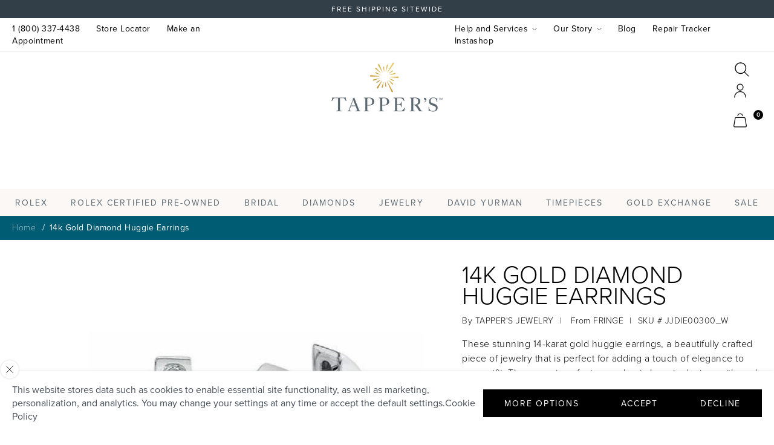

--- FILE ---
content_type: text/html; charset=utf-8
request_url: https://tappers.com/products/14-karat-gold-diamond-earrings-85
body_size: 44071
content:
<!doctype html>








  <html lang="en" class="js">
    <head>
      <!-- Added by AVADA SEO Suite -->
      
      <!-- /Added by AVADA SEO Suite -->
      <!-- Google Tag Manager -->
      <script>
        (function(w,d,s,l,i){w[l]=w[l]||[];w[l].push({'gtm.start':
        new Date().getTime(),event:'gtm.js'});var f=d.getElementsByTagName(s)[0],
        j=d.createElement(s),dl=l!='dataLayer'?'&l='+l:'';j.async=true;j.src=
        'https://www.googletagmanager.com/gtm.js?id='+i+dl;f.parentNode.insertBefore(j,f);
        })(window,document,'script','dataLayer','GTM-59FJJ98'); GTM-WQBPL6
      </script>
      <!-- End Google Tag Manager -->
      <script>
  (function() {
      class Ultimate_Shopify_DataLayer {
        constructor() {
          window.dataLayer = window.dataLayer || []; 
          
          // use a prefix of events name
          this.eventPrefix = '';

          //Keep the value false to get non-formatted product ID
          this.formattedItemId = true; 

          // data schema
          this.dataSchema = {
            ecommerce: {
                show: true
            },
            dynamicRemarketing: {
                show: false,
                business_vertical: 'retail'
            }
          }

          // add to wishlist selectors
          this.addToWishListSelectors = {
            'addWishListIcon': '',
            'gridItemSelector': '',
            'productLinkSelector': 'a[href*="/products/"]'
          }

          // quick view selectors
          this.quickViewSelector = {
            'quickViewElement': '',
            'gridItemSelector': '',
            'productLinkSelector': 'a[href*="/products/"]'
          }

          // mini cart button selector
          this.miniCartButton = [
            'a[href="/cart"]', 
          ];
          this.miniCartAppersOn = 'click';


          // begin checkout buttons/links selectors
          this.beginCheckoutButtons = [
            'input[name="checkout"]',
            'button[name="checkout"]',
            'a[href="/checkout"]',
            '.additional-checkout-buttons',
          ];

          // direct checkout button selector
          this.shopifyDirectCheckoutButton = [
            '.shopify-payment-button'
          ]

          //Keep the value true if Add to Cart redirects to the cart page
          this.isAddToCartRedirect = false;
          
          // keep the value false if cart items increment/decrement/remove refresh page 
          this.isAjaxCartIncrementDecrement = true;
          

          // Caution: Do not modify anything below this line, as it may result in it not functioning correctly.
          this.cart = {"note":null,"attributes":{},"original_total_price":0,"total_price":0,"total_discount":0,"total_weight":0.0,"item_count":0,"items":[],"requires_shipping":false,"currency":"USD","items_subtotal_price":0,"cart_level_discount_applications":[],"checkout_charge_amount":0}
          this.countryCode = "US";
          this.storeURL = "https://tappers.com";
          localStorage.setItem('shopCountryCode', this.countryCode);
          this.collectData(); 
          this.itemsList = [];
        }

        updateCart() {
          fetch("/cart.js")
          .then((response) => response.json())
          .then((data) => {
            this.cart = data;
          });
        }

       debounce(delay) {         
          let timeoutId;
          return function(func) {
            const context = this;
            const args = arguments;
            
            clearTimeout(timeoutId);
            
            timeoutId = setTimeout(function() {
              func.apply(context, args);
            }, delay);
          };
        }

        eventConsole(eventName, eventData) {
          const css1 = 'background: red; color: #fff; font-size: normal; border-radius: 3px 0 0 3px; padding: 3px 4px;';
          const css2 = 'background-color: blue; color: #fff; font-size: normal; border-radius: 0 3px 3px 0; padding: 3px 4px;';
          console.log('%cGTM DataLayer Event:%c' + eventName, css1, css2, eventData);
        }

        collectData() { 
            this.customerData();
            this.ajaxRequestData();
            this.searchPageData();
            this.miniCartData();
            this.beginCheckoutData();
  
            
  
            
              this.productSinglePage();
            
  
            
            
            this.addToWishListData();
            this.quickViewData();
            this.selectItemData(); 
            this.formData();
            this.phoneClickData();
            this.emailClickData();
            this.loginRegisterData();
        }        

        //logged-in customer data 
        customerData() {
            const currentUser = {};
            

            if (currentUser.email) {
              currentUser.hash_email = "e3b0c44298fc1c149afbf4c8996fb92427ae41e4649b934ca495991b7852b855"
            }

            if (currentUser.phone) {
              currentUser.hash_phone = "e3b0c44298fc1c149afbf4c8996fb92427ae41e4649b934ca495991b7852b855"
            }

            window.dataLayer = window.dataLayer || [];
            dataLayer.push({
              customer: currentUser
            });
        }

        // add_to_cart, remove_from_cart, search
        ajaxRequestData() {
          const self = this;
          
          // handle non-ajax add to cart
          if(this.isAddToCartRedirect) {
            document.addEventListener('submit', function(event) {
              const addToCartForm = event.target.closest('form[action="/cart/add"]');
              if(addToCartForm) {
                event.preventDefault();
                
                const formData = new FormData(addToCartForm);
            
                fetch(window.Shopify.routes.root + 'cart/add.js', {
                  method: 'POST',
                  body: formData
                })
                .then(response => {
                    window.location.href = "/cart";
                })
                .catch((error) => {
                  console.error('Error:', error);
                });
              }
            });
          }
          
          // fetch
          let originalFetch = window.fetch;
          let debounce = this.debounce(800);
          
          window.fetch = function () {
            return originalFetch.apply(this, arguments).then((response) => {
              if (response.ok) {
                let cloneResponse = response.clone();
                let requestURL = arguments[0]['url'] || arguments[0];
                
                if(/.*\/search\/?.*\?.*q=.+/.test(requestURL) && !requestURL.includes('&requestFrom=uldt')) {   
                  const queryString = requestURL.split('?')[1];
                  const urlParams = new URLSearchParams(queryString);
                  const search_term = urlParams.get("q");

                  debounce(function() {
                    fetch(`${self.storeURL}/search/suggest.json?q=${search_term}&resources[type]=product&requestFrom=uldt`)
                      .then(res => res.json())
                      .then(function(data) {
                            const products = data.resources.results.products;
                            if(products.length) {
                              const fetchRequests = products.map(product =>
                                fetch(`${self.storeURL}/${product.url.split('?')[0]}.js`)
                                  .then(response => response.json())
                                  .catch(error => console.error('Error fetching:', error))
                              );

                              Promise.all(fetchRequests)
                                .then(products => {
                                    const items = products.map((product) => {
                                      return {
                                        product_id: product.id,
                                        product_title: product.title,
                                        variant_id: product.variants[0].id,
                                        variant_title: product.variants[0].title,
                                        vendor: product.vendor,
                                        total_discount: 0,
                                        final_price: product.price_min,
                                        product_type: product.type, 
                                        quantity: 1
                                      }
                                    });

                                    self.ecommerceDataLayer('search', {search_term, items});
                                })
                            }else {
                              self.ecommerceDataLayer('search', {search_term, items: []});
                            }
                      });
                  });
                }
                else if (requestURL.includes("/cart/add")) {
                  cloneResponse.text().then((text) => {
                    let data = JSON.parse(text);

                    if(data.items && Array.isArray(data.items)) {
                      data.items.forEach(function(item) {
                         self.ecommerceDataLayer('add_to_cart', {items: [item]});
                      })
                    } else {
                      self.ecommerceDataLayer('add_to_cart', {items: [data]});
                    }
                    self.updateCart();
                  });
                }else if(requestURL.includes("/cart/change") || requestURL.includes("/cart/update")) {
                  
                   cloneResponse.text().then((text) => {
                     
                    let newCart = JSON.parse(text);
                    let newCartItems = newCart.items;
                    let oldCartItems = self.cart.items;

                    for(let i = 0; i < oldCartItems.length; i++) {
                      let item = oldCartItems[i];
                      let newItem = newCartItems.find(newItems => newItems.id === item.id);


                      if(newItem) {

                        if(newItem.quantity > item.quantity) {
                          // cart item increment
                          let quantity = (newItem.quantity - item.quantity);
                          let updatedItem = {...item, quantity}
                          self.ecommerceDataLayer('add_to_cart', {items: [updatedItem]});
                          self.updateCart(); 

                        }else if(newItem.quantity < item.quantity) {
                          // cart item decrement
                          let quantity = (item.quantity - newItem.quantity);
                          let updatedItem = {...item, quantity}
                          self.ecommerceDataLayer('remove_from_cart', {items: [updatedItem]});
                          self.updateCart(); 
                        }
                        

                      }else {
                        self.ecommerceDataLayer('remove_from_cart', {items: [item]});
                        self.updateCart(); 
                      }
                    }
                     
                  });
                }
              }
              return response;
            });
          }
          // end fetch 


          //xhr
          var origXMLHttpRequest = XMLHttpRequest;
          XMLHttpRequest = function() {
            var requestURL;
    
            var xhr = new origXMLHttpRequest();
            var origOpen = xhr.open;
            var origSend = xhr.send;
            
            // Override the `open` function.
            xhr.open = function(method, url) {
                requestURL = url;
                return origOpen.apply(this, arguments);
            };
    
    
            xhr.send = function() {
    
                // Only proceed if the request URL matches what we're looking for.
                if (requestURL.includes("/cart/add") || requestURL.includes("/cart/change") || /.*\/search\/?.*\?.*q=.+/.test(requestURL)) {
        
                    xhr.addEventListener('load', function() {
                        if (xhr.readyState === 4) {
                            if (xhr.status >= 200 && xhr.status < 400) { 

                              if(/.*\/search\/?.*\?.*q=.+/.test(requestURL) && !requestURL.includes('&requestFrom=uldt')) {
                                const queryString = requestURL.split('?')[1];
                                const urlParams = new URLSearchParams(queryString);
                                const search_term = urlParams.get("q");

                                debounce(function() {
                                    fetch(`${self.storeURL}/search/suggest.json?q=${search_term}&resources[type]=product&requestFrom=uldt`)
                                      .then(res => res.json())
                                      .then(function(data) {
                                            const products = data.resources.results.products;
                                            if(products.length) {
                                              const fetchRequests = products.map(product =>
                                                fetch(`${self.storeURL}/${product.url.split('?')[0]}.js`)
                                                  .then(response => response.json())
                                                  .catch(error => console.error('Error fetching:', error))
                                              );
                
                                              Promise.all(fetchRequests)
                                                .then(products => {
                                                    const items = products.map((product) => {
                                                      return {
                                                        product_id: product.id,
                                                        product_title: product.title,
                                                        variant_id: product.variants[0].id,
                                                        variant_title: product.variants[0].title,
                                                        vendor: product.vendor,
                                                        total_discount: 0,
                                                        final_price: product.price_min,
                                                        product_type: product.type, 
                                                        quantity: 1
                                                      }
                                                    });
                
                                                    self.ecommerceDataLayer('search', {search_term, items});
                                                })
                                            }else {
                                              self.ecommerceDataLayer('search', {search_term, items: []});
                                            }
                                      });
                                  });

                              }

                              else if(requestURL.includes("/cart/add")) {
                                  const data = JSON.parse(xhr.responseText);

                                  if(data.items && Array.isArray(data.items)) {
                                    data.items.forEach(function(item) {
                                        self.ecommerceDataLayer('add_to_cart', {items: [item]});
                                      })
                                  } else {
                                    self.ecommerceDataLayer('add_to_cart', {items: [data]});
                                  }
                                  self.updateCart();
                                 
                               }else if(requestURL.includes("/cart/change")) {
                                 
                                  const newCart = JSON.parse(xhr.responseText);
                                  const newCartItems = newCart.items;
                                  let oldCartItems = self.cart.items;
              
                                  for(let i = 0; i < oldCartItems.length; i++) {
                                    let item = oldCartItems[i];
                                    let newItem = newCartItems.find(newItems => newItems.id === item.id);
              
              
                                    if(newItem) {
                                      if(newItem.quantity > item.quantity) {
                                        // cart item increment
                                        let quantity = (newItem.quantity - item.quantity);
                                        let updatedItem = {...item, quantity}
                                        self.ecommerceDataLayer('add_to_cart', {items: [updatedItem]});
                                        self.updateCart(); 
              
                                      }else if(newItem.quantity < item.quantity) {
                                        // cart item decrement
                                        let quantity = (item.quantity - newItem.quantity);
                                        let updatedItem = {...item, quantity}
                                        self.ecommerceDataLayer('remove_from_cart', {items: [updatedItem]});
                                        self.updateCart(); 
                                      }
                                      
              
                                    }else {
                                      self.ecommerceDataLayer('remove_from_cart', {items: [item]});
                                      self.updateCart(); 
                                    }
                                  }
                               }          
                            }
                        }
                    });
                }
    
                return origSend.apply(this, arguments);
            };
    
            return xhr;
          }; 
          //end xhr
        }

        // search event from search page
        searchPageData() {
          const self = this;
          let pageUrl = window.location.href;
          
          if(/.+\/search\?.*\&?q=.+/.test(pageUrl)) {   
            const queryString = pageUrl.split('?')[1];
            const urlParams = new URLSearchParams(queryString);
            const search_term = urlParams.get("q");
                
            fetch(`https://tappers.com/search/suggest.json?q=${search_term}&resources[type]=product&requestFrom=uldt`)
            .then(res => res.json())
            .then(function(data) {
                  const products = data.resources.results.products;
                  if(products.length) {
                    const fetchRequests = products.map(product =>
                      fetch(`${self.storeURL}/${product.url.split('?')[0]}.js`)
                        .then(response => response.json())
                        .catch(error => console.error('Error fetching:', error))
                    );
                    Promise.all(fetchRequests)
                    .then(products => {
                        const items = products.map((product) => {
                            return {
                            product_id: product.id,
                            product_title: product.title,
                            variant_id: product.variants[0].id,
                            variant_title: product.variants[0].title,
                            vendor: product.vendor,
                            total_discount: 0,
                            final_price: product.price_min,
                            product_type: product.type, 
                            quantity: 1
                            }
                        });

                        self.ecommerceDataLayer('search', {search_term, items});
                    });
                  }else {
                    self.ecommerceDataLayer('search', {search_term, items: []});
                  }
            });
          }
        }

        // view_cart
        miniCartData() {
          if(this.miniCartButton.length) {
            let self = this;
            if(this.miniCartAppersOn === 'hover') {
              this.miniCartAppersOn = 'mouseenter';
            }
            this.miniCartButton.forEach((selector) => {
              let miniCartButtons = document.querySelectorAll(selector);
              miniCartButtons.forEach((miniCartButton) => {
                  miniCartButton.addEventListener(self.miniCartAppersOn, () => {
                    self.ecommerceDataLayer('view_cart', self.cart);
                  });
              })
            });
          }
        }

        
// begin_checkout with deduplication
beginCheckoutData() {
  let self = this;
  let lastTriggerTime = 0;
  const debounceDelay = 500; // 500ms to prevent duplicate triggers
  
  document.addEventListener('pointerdown', (event) => {
    let targetElement = event.target.closest(self.beginCheckoutButtons.join(', '));
    if(targetElement) {
      const now = Date.now();
      
      // Only trigger if enough time has passed since last trigger
      if (now - lastTriggerTime > debounceDelay) {
        lastTriggerTime = now;
        self.ecommerceDataLayer('begin_checkout', self.cart);
      } else {
        // Optional: Log when duplicate is prevented
        console.log('begin_checkout duplicate prevented - too soon after last trigger');
      }
    }
  });
}
        // view_cart, add_to_cart, remove_from_cart
        viewCartPageData() {
          
          this.ecommerceDataLayer('view_cart', this.cart);

          //if cart quantity chagne reload page 
          if(!this.isAjaxCartIncrementDecrement) {
            const self = this;
            document.addEventListener('pointerdown', (event) => {
              const target = event.target.closest('a[href*="/cart/change?"]');
              if(target) {
                const linkUrl = target.getAttribute('href');
                const queryString = linkUrl.split("?")[1];
                const urlParams = new URLSearchParams(queryString);
                const newQuantity = urlParams.get("quantity");
                const line = urlParams.get("line");
                const cart_id = urlParams.get("id");
        
                
                if(newQuantity && (line || cart_id)) {
                  let item = line ? {...self.cart.items[line - 1]} : self.cart.items.find(item => item.key === cart_id);
        
                  let event = 'add_to_cart';
                  if(newQuantity < item.quantity) {
                    event = 'remove_from_cart';
                  }
        
                  let quantity = Math.abs(newQuantity - item.quantity);
                  item['quantity'] = quantity;
        
                  self.ecommerceDataLayer(event, {items: [item]});
                }
              }
            });
          }
        }

        productSinglePage() {
        
          const item = {
              product_id: 7142108070046,
              variant_id: 41461757739166,
              product_title: "14k Gold Diamond Huggie Earrings",
              line_level_total_discount: 0,
              vendor: "TAPPER'S JEWELRY",
              sku: "JJDIE00300_W",
              product_type: "DIAMOND JEWELRY",
              item_list_id: null,
              item_list_name: null,
              
                variant_title: "White Gold",
              
              final_price: 78000,
              quantity: 1
          };
          
          const variants = [{"id":41461757739166,"title":"White Gold","option1":"White Gold","option2":null,"option3":null,"sku":"JJDIE00300_W","requires_shipping":true,"taxable":true,"featured_image":null,"available":false,"name":"14k Gold Diamond Huggie Earrings - White Gold","public_title":"White Gold","options":["White Gold"],"price":78000,"weight":0,"compare_at_price":78000,"inventory_management":"shopify","barcode":"","requires_selling_plan":false,"selling_plan_allocations":[]}]
          this.ecommerceDataLayer('view_item', {items: [item]});

          if(this.shopifyDirectCheckoutButton.length) {
              let self = this;
              document.addEventListener('pointerdown', (event) => {  
                let target = event.target;
                let checkoutButton = event.target.closest(this.shopifyDirectCheckoutButton.join(', '));

                if(checkoutButton && (variants || self.quickViewVariants)) {

                    let checkoutForm = checkoutButton.closest('form[action*="/cart/add"]');
                    if(checkoutForm) {

                        let variant_id = null;
                        let varientInput = checkoutForm.querySelector('input[name="id"]');
                        let varientIdFromURL = new URLSearchParams(window.location.search).get('variant');
                        let firstVarientId = item.variant_id;

                        if(varientInput) {
                          variant_id = parseInt(varientInput.value);
                        }else if(varientIdFromURL) {
                          variant_id = varientIdFromURL;
                        }else if(firstVarientId) {
                          variant_id = firstVarientId;
                        }

                        if(variant_id) {
                            variant_id = parseInt(variant_id);

                            let quantity = 1;
                            let quantitySelector = checkoutForm.getAttribute('id');
                            if(quantitySelector) {
                              let quentityInput = document.querySelector('input[name="quantity"][form="'+quantitySelector+'"]');
                              if(quentityInput) {
                                  quantity = +quentityInput.value;
                              }
                            }
                          
                            if(variant_id) {
                                let variant = variants.find(item => item.id === +variant_id);
                                if(variant && item) {
                                    variant_id
                                    item['variant_id'] = variant_id;
                                    item['variant_title'] = variant.title;
                                    item['final_price'] = variant.price;
                                    item['quantity'] = quantity;
                                    
                                    self.ecommerceDataLayer('add_to_cart', {items: [item]});
                                    self.ecommerceDataLayer('begin_checkout', {items: [item]});
                                }else if(self.quickViewedItem) {                                  
                                  let variant = self.quickViewVariants.find(item => item.id === +variant_id);
                                  if(variant) {
                                    self.quickViewedItem['variant_id'] = variant_id;
                                    self.quickViewedItem['variant_title'] = variant.title;
                                    self.quickViewedItem['final_price'] = parseFloat(variant.price) * 100;
                                    self.quickViewedItem['quantity'] = quantity;
                                    
                                    self.ecommerceDataLayer('add_to_cart', {items: [self.quickViewedItem]});
                                    self.ecommerceDataLayer('begin_checkout', {items: [self.quickViewedItem]});
                                    
                                  }
                                }
                            }
                        }
                    }

                }
              }); 
          }
          
          
        }

        collectionsPageData() {
          var ecommerce = {
            'items': [
              
              ]
          };

          this.itemsList = ecommerce.items;
          ecommerce['item_list_id'] = null
          ecommerce['item_list_name'] = null

          this.ecommerceDataLayer('view_item_list', ecommerce);
        }
        
        
        // add to wishlist
        addToWishListData() {
          if(this.addToWishListSelectors && this.addToWishListSelectors.addWishListIcon) {
            const self = this;
            document.addEventListener('pointerdown', (event) => {
              let target = event.target;
              
              if(target.closest(self.addToWishListSelectors.addWishListIcon)) {
                let pageULR = window.location.href.replace(/\?.+/, '');
                let requestURL = undefined;
          
                if(/\/products\/[^/]+$/.test(pageULR)) {
                  requestURL = pageULR;
                } else if(self.addToWishListSelectors.gridItemSelector && self.addToWishListSelectors.productLinkSelector) {
                  let itemElement = target.closest(self.addToWishListSelectors.gridItemSelector);
                  if(itemElement) {
                    let linkElement = itemElement.querySelector(self.addToWishListSelectors.productLinkSelector); 
                    if(linkElement) {
                      let link = linkElement.getAttribute('href').replace(/\?.+/g, '');
                      if(link && /\/products\/[^/]+$/.test(link)) {
                        requestURL = link;
                      }
                    }
                  }
                }

                if(requestURL) {
                  fetch(requestURL + '.json')
                    .then(res => res.json())
                    .then(result => {
                      let data = result.product;                    
                      if(data) {
                        let dataLayerData = {
                          product_id: data.id,
                            variant_id: data.variants[0].id,
                            product_title: data.title,
                          quantity: 1,
                          final_price: parseFloat(data.variants[0].price) * 100,
                          total_discount: 0,
                          product_type: data.product_type,
                          vendor: data.vendor,
                          variant_title: (data.variants[0].title !== 'Default Title') ? data.variants[0].title : undefined,
                          sku: data.variants[0].sku,
                        }

                        self.ecommerceDataLayer('add_to_wishlist', {items: [dataLayerData]});
                      }
                    });
                }
              }
            });
          }
        }

        quickViewData() {
          if(this.quickViewSelector.quickViewElement && this.quickViewSelector.gridItemSelector && this.quickViewSelector.productLinkSelector) {
            const self = this;
            document.addEventListener('pointerdown', (event) => {
              let target = event.target;
              if(target.closest(self.quickViewSelector.quickViewElement)) {
                let requestURL = undefined;
                let itemElement = target.closest(this.quickViewSelector.gridItemSelector );
                
                if(itemElement) {
                  let linkElement = itemElement.querySelector(self.quickViewSelector.productLinkSelector); 
                  if(linkElement) {
                    let link = linkElement.getAttribute('href').replace(/\?.+/g, '');
                    if(link && /\/products\/[^/]+$/.test(link)) {
                      requestURL = link;
                    }
                  }
                }   
                
                if(requestURL) {
                    fetch(requestURL + '.json')
                      .then(res => res.json())
                      .then(result => {
                        let data = result.product;                    
                        if(data) {
                          let dataLayerData = {
                            product_id: data.id,
                            variant_id: data.variants[0].id,
                            product_title: data.title,
                            quantity: 1,
                            final_price: parseFloat(data.variants[0].price) * 100,
                            total_discount: 0,
                            product_type: data.product_type,
                            vendor: data.vendor,
                            variant_title: (data.variants[0].title !== 'Default Title') ? data.variants[0].title : undefined,
                            sku: data.variants[0].sku,
                          }
  
                          self.ecommerceDataLayer('view_item', {items: [dataLayerData]});
                          self.quickViewVariants = data.variants;
                          self.quickViewedItem = dataLayerData;
                        }
                      });
                  }
              }
            });

            
          }
        }

        // select_item events
        selectItemData() {
          
          const self = this;
          const items = this.itemsList;

          

          // select item on varient change
          document.addEventListener('variant:change', function(event) {            
            const product_id = event.detail.product.id;
            const variant_id = event.detail.variant.id;
            const vendor = event.detail.product.vendor; 
            const variant_title = event.detail.variant.public_title;
            const product_title = event.detail.product.title;
            const final_price = event.detail.variant.price;
            const product_type = event.detail.product.type;

             const item = {
                product_id: product_id,
                product_title: product_title,
                variant_id: variant_id,
                variant_title: variant_title,
                vendor: vendor,
                final_price: final_price,
                product_type: product_type, 
                quantity: 1
             }
            
             self.ecommerceDataLayer('select_item', {items: [item]});
          });
        }

        // all ecommerce events
        ecommerceDataLayer(event, data) {
          const self = this;
          dataLayer.push({ 'ecommerce': null });
          const dataLayerData = {
            "event": this.eventPrefix + event,
            'ecommerce': {
               'currency': this.cart.currency,
               'items': data.items.map((item, index) => {
                 const dataLayerItem = {
                    'index': index,
                    'item_id': this.formattedItemId  ? `shopify_${this.countryCode}_${item.product_id}_${item.variant_id}` : item.product_id.toString(),
                    'product_id': item.product_id.toString(),
                    'variant_id': item.variant_id.toString(),
                    'item_name': item.product_title,
                    'quantity': item.quantity,
                    'price': +((item.final_price / 100).toFixed(2)),
                    'discount': item.total_discount ? +((item.total_discount / 100).toFixed(2)) : 0 
                }

                if(item.product_type) {
                  dataLayerItem['item_category'] = item.product_type;
                }
                
                if(item.vendor) {
                  dataLayerItem['item_brand'] = item.vendor;
                }
               
                if(item.variant_title && item.variant_title !== 'Default Title') {
                  dataLayerItem['item_variant'] = item.variant_title;
                }
              
                if(item.sku) {
                  dataLayerItem['sku'] = item.sku;
                }

                if(item.item_list_name) {
                  dataLayerItem['item_list_name'] = item.item_list_name;
                }

                if(item.item_list_id) {
                  dataLayerItem['item_list_id'] = item.item_list_id.toString()
                }

                return dataLayerItem;
              })
            }
          }

          if(data.total_price !== undefined) {
            dataLayerData['ecommerce']['value'] =  +((data.total_price / 100).toFixed(2));
          } else {
            dataLayerData['ecommerce']['value'] = +(dataLayerData['ecommerce']['items'].reduce((total, item) => total + (item.price * item.quantity), 0)).toFixed(2);
          }
          
          if(data.item_list_id) {
            dataLayerData['ecommerce']['item_list_id'] = data.item_list_id;
          }
          
          if(data.item_list_name) {
            dataLayerData['ecommerce']['item_list_name'] = data.item_list_name;
          }

          if(data.search_term) {
            dataLayerData['search_term'] = data.search_term;
          }

          if(self.dataSchema.dynamicRemarketing && self.dataSchema.dynamicRemarketing.show) {
            dataLayer.push({ 'dynamicRemarketing': null });
            dataLayerData['dynamicRemarketing'] = {
                value: dataLayerData.ecommerce.value,
                items: dataLayerData.ecommerce.items.map(item => ({id: item.item_id, google_business_vertical: self.dataSchema.dynamicRemarketing.business_vertical}))
            }
          }

          if(!self.dataSchema.ecommerce ||  !self.dataSchema.ecommerce.show) {
            delete dataLayerData['ecommerce'];
          }

          dataLayer.push(dataLayerData);
          self.eventConsole(self.eventPrefix + event, dataLayerData);
        }

        
        // contact form submit & newsletters signup
        formData() {
          const self = this;
          document.addEventListener('submit', function(event) {

            let targetForm = event.target.closest('form[action^="/contact"]');


            if(targetForm) {
              const formData = {
                form_location: window.location.href,
                form_id: targetForm.getAttribute('id'),
                form_classes: targetForm.getAttribute('class')
              };
                            
              let formType = targetForm.querySelector('input[name="form_type"]');
              let inputs = targetForm.querySelectorAll("input:not([type=hidden]):not([type=submit]), textarea, select");
              
              inputs.forEach(function(input) {
                var inputName = input.name;
                var inputValue = input.value;
                
                if (inputName && inputValue) {
                  var matches = inputName.match(/\[(.*?)\]/);
                  if (matches && matches.length > 1) {
                     var fieldName = matches[1];
                     formData[fieldName] = input.value;
                  }
                }
              });
              
              if(formType && formType.value === 'customer') {
                dataLayer.push({ event: self.eventPrefix + 'newsletter_signup', ...formData});
                self.eventConsole(self.eventPrefix + 'newsletter_signup', { event: self.eventPrefix + 'newsletter_signup', ...formData});

              } else if(formType && formType.value === 'contact') {
                dataLayer.push({ event: self.eventPrefix + 'contact_form_submit', ...formData});
                self.eventConsole(self.eventPrefix + 'contact_form_submit', { event: self.eventPrefix + 'contact_form_submit', ...formData});
              }
            }
          });

        }

        // phone_number_click event
        phoneClickData() {
          const self = this; 
          document.addEventListener('click', function(event) {
            let target = event.target.closest('a[href^="tel:"]');
            if(target) {
              let phone_number = target.getAttribute('href').replace('tel:', '');
              let eventData = {
                event: self.eventPrefix + 'phone_number_click',
                page_location: window.location.href,
                link_classes: target.getAttribute('class'),
                link_id: target.getAttribute('id'),
                phone_number
              }

              dataLayer.push(eventData);
              this.eventConsole(self.eventPrefix + 'phone_number_click', eventData);
            }
          });
        }
  
        // email_click event
        emailClickData() {
          const self = this; 
          document.addEventListener('click', function(event) {
            let target = event.target.closest('a[href^="mailto:"]');
            if(target) {
              let email_address = target.getAttribute('href').replace('mailto:', '');
              let eventData = {
                event: self.eventPrefix + 'email_click',
                page_location: window.location.href,
                link_classes: target.getAttribute('class'),
                link_id: target.getAttribute('id'),
                email_address
              }

              dataLayer.push(eventData);
              this.eventConsole(self.eventPrefix + 'email_click', eventData);
            }
          });
        }

        //login register 
        loginRegisterData() {
          
          const self = this; 
          let isTrackedLogin = false;
          let isTrackedRegister = false;
          
          if(window.location.href.includes('/account/login')) {
            document.addEventListener('submit', function(e) {
              const loginForm = e.target.closest('[action="/account/login"]');
              if(loginForm && !isTrackedLogin) {
                  const eventData = {
                    event: self.eventPrefix + 'login'
                  }
                  isTrackedLogin = true;
                  dataLayer.push(eventData);
                  self.eventConsole(self.eventPrefix + 'login', eventData);
              }
            });
          }

          if(window.location.href.includes('/account/register')) {
            document.addEventListener('submit', function(e) {
              const registerForm = e.target.closest('[action="/account"]');
              if(registerForm && !isTrackedRegister) {
                  const eventData = {
                    event: self.eventPrefix + 'sign_up'
                  }
                
                  isTrackedRegister = true;
                  dataLayer.push(eventData);
                  self.eventConsole(self.eventPrefix + 'sign_up', eventData);
              }
            });
          }
        }
      } 
      // end Ultimate_Shopify_DataLayer

      document.addEventListener('DOMContentLoaded', function() {
        try{
          new Ultimate_Shopify_DataLayer();
        }catch(error) {
          console.log(error);
        }
      });
    
  })();
</script>

      <!-- Google Search Console -->
      <meta name="google-site-verification" content="A1AlfIOTeEshMSJaRvx8gGGDzud0D8riNnAZamRN-Jk">
      <!-- End Google Search Console -->
      <meta charset="utf-8">
      <meta http-equiv="X-UA-Compatible" content="IE=edge">
      <meta name="viewport" content="width=device-width,initial-scale=1">
      <meta name="msapplication-TileColor" content="#da532c">
      <meta name="theme-color" content="#ffffff">
      <link rel="canonical" href="https://tappers.com/products/14-karat-gold-diamond-earrings-85">
      <link rel="preconnect" href="https://cdn.shopify.com" crossorigin>
      <link rel="preconnect" href="https://use.typekit.net" crossorigin>
      <link rel="preconnect" href="https://www.klaviyo.com" crossorigin>
      <link rel="preconnect" href="https://assets.adobedtm.com" crossorigin>
      <link rel="apple-touch-icon" sizes="180x180" href="//tappers.com/cdn/shop/t/320/assets/apple-touch-icon.png?v=17893507522166112631713990535">
      <link rel="icon" href="//tappers.com/cdn/shop/t/320/assets/favicon.ico?v=10118170541925053261713990578" type="image/x-icon">
      <link rel="icon" type="image/png" sizes="32x32" href="//tappers.com/cdn/shop/t/320/assets/favicon-32x32.png?v=2321349346253989221713990577">
      <link rel="icon" type="image/png" sizes="16x16" href="//tappers.com/cdn/shop/t/320/assets/favicon-16x16.png?v=159195346906510315511713990577">
      <link rel="manifest" href="//tappers.com/cdn/shop/t/320/assets/site.webmanifest?v=111260917863947669611713990628">
      <link rel="mask-icon" href="//tappers.com/cdn/shop/t/320/assets/safari-pinned-tab.svg?v=85387379586869186211713990625" color="#5bbad5"><link rel="preconnect" href="https://fonts.shopifycdn.com" crossorigin>









      
      
      

      <title>
    14k Gold Diamond Huggie Earrings
</title>


    <meta name="description" content="These stunning 14-karat gold huggie earrings, a beautifully crafted piece of jewelry that is perfect for adding a touch of elegance to any outfit. These earrings feature a classic huggie design, with each earring crafted from high-quality 14-karat gold. The earrings are embellished with three sparkling round diamonds e">

      

<meta property="og:site_name" content="Tapper&#39;s">
<meta property="og:url" content="https://tappers.com/products/14-karat-gold-diamond-earrings-85">
<meta property="og:title" content="14k Gold Diamond Huggie Earrings">
<meta property="og:type" content="product">
<meta property="og:description" content="These stunning 14-karat gold huggie earrings, a beautifully crafted piece of jewelry that is perfect for adding a touch of elegance to any outfit. These earrings feature a classic huggie design, with each earring crafted from high-quality 14-karat gold. The earrings are embellished with three sparkling round diamonds e"><meta property="og:image" content="http://tappers.com/cdn/shop/products/14-karat-gold-diamond-earrings-tapper-s-jewelry_5eb51cb1-77fa-4b93-9400-9c488a231b34.jpg?v=1671484875">
  <meta property="og:image:secure_url" content="https://tappers.com/cdn/shop/products/14-karat-gold-diamond-earrings-tapper-s-jewelry_5eb51cb1-77fa-4b93-9400-9c488a231b34.jpg?v=1671484875">
  <meta property="og:image:width" content="2000">
  <meta property="og:image:height" content="2000"><meta property="og:price:amount" content="780.00">
  <meta property="og:price:currency" content="USD"><meta name="twitter:card" content="summary_large_image">
<meta name="twitter:title" content="14k Gold Diamond Huggie Earrings">
<meta name="twitter:description" content="These stunning 14-karat gold huggie earrings, a beautifully crafted piece of jewelry that is perfect for adding a touch of elegance to any outfit. These earrings feature a classic huggie design, with each earring crafted from high-quality 14-karat gold. The earrings are embellished with three sparkling round diamonds e">


      
      <link rel="preload" href="https://use.typekit.net/tsi5cag.css" as="style" onload="this.rel='stylesheet'">
      <noscript><link rel="stylesheet" href="https://use.typekit.net/tsi5cag.css"></noscript>
      

      <meta name="facebook-domain-verification" content="5kyf2ct3w0t7dxvqy2o9iad47fjbsr">

      <!-- Javascript -->
      <script>
        window.Shopify = {}
        window.Shopify.asset_url = "//tappers.com/cdn/shop/t/320/assets/TEST?v=252190".split('TEST')[0]
        window.Shopify.assets = {}
        window.Shopify.icons = {}
        window.Shopify.sections = {}

        // Webpack public pathname
        window.__webpack_public_path__ = window.Shopify.asset_url

        function themeJSLoaded() {
          CartIO.init({"note":null,"attributes":{},"original_total_price":0,"total_price":0,"total_discount":0,"total_weight":0.0,"item_count":0,"items":[],"requires_shipping":false,"currency":"USD","items_subtotal_price":0,"cart_level_discount_applications":[],"checkout_charge_amount":0});
          window.dispatchEvent(new CustomEvent('CartIO.initVue'));
        }
      </script>
      <script onload="themeJSLoaded()" id="themejs" src="//tappers.com/cdn/shop/t/320/assets/theme.js?v=53307969718484143831769699466" defer></script>

      <!-- Critical CSS + Async Load Full -->
      <link rel="stylesheet" href="//tappers.com/cdn/shop/t/320/assets/theme.css?v=156788699637552956681769699466" media="print" onload="this.media='all'">
      <noscript><link rel="stylesheet" href="//tappers.com/cdn/shop/t/320/assets/theme.css?v=156788699637552956681769699466"></noscript>

      <!-- Hide HTML while CSS and Javascript load -->
      <style>
        body {
          opacity: 0;
          transition: opacity 0.1s ease;
        }

        [data-import-section],
        [data-import-snippet] {
          opacity: 1;
          transition: opacity 0.1s ease;
        }

        [data-import-section]:not([data-import-section-loaded]),
        [data-import-snippet]:not([data-import-snippet-loaded]) {
          opacity: 0;
          pointer-events: none;
        }
      </style>

      <script src="//searchserverapi.com/widgets/shopify/init.js?a=9C4M1r4p1g" async></script>
      <!-- Content for Header Start -->
      <script>window.performance && window.performance.mark && window.performance.mark('shopify.content_for_header.start');</script><meta name="facebook-domain-verification" content="zr30sly0sdx5cksg0cr4q7irqdin0x">
<meta name="facebook-domain-verification" content="5kyf2ct3w0t7dxvqy2o9iad47fjbsr">
<meta name="google-site-verification" content="FqgdD6AtjsBbYlY-iMvfCuqqKvyKpCrJMwR7M9No1tk">
<meta id="shopify-digital-wallet" name="shopify-digital-wallet" content="/60394176670/digital_wallets/dialog">
<link rel="alternate" type="application/json+oembed" href="https://tappers.com/products/14-karat-gold-diamond-earrings-85.oembed">
<script async="async" src="/checkouts/internal/preloads.js?locale=en-US"></script>
<script id="shopify-features" type="application/json">{"accessToken":"0f939fc7578b8082e4b6d75f09e0633d","betas":["rich-media-storefront-analytics"],"domain":"tappers.com","predictiveSearch":true,"shopId":60394176670,"locale":"en"}</script>
<script>var Shopify = Shopify || {};
Shopify.shop = "shop-tappers.myshopify.com";
Shopify.locale = "en";
Shopify.currency = {"active":"USD","rate":"1.0"};
Shopify.country = "US";
Shopify.theme = {"name":"TEAM WASS | (Rolex Redesign)","id":137305129118,"schema_name":"Tapper's","schema_version":"1.0.0","theme_store_id":null,"role":"main"};
Shopify.theme.handle = "null";
Shopify.theme.style = {"id":null,"handle":null};
Shopify.cdnHost = "tappers.com/cdn";
Shopify.routes = Shopify.routes || {};
Shopify.routes.root = "/";</script>
<script type="module">!function(o){(o.Shopify=o.Shopify||{}).modules=!0}(window);</script>
<script>!function(o){function n(){var o=[];function n(){o.push(Array.prototype.slice.apply(arguments))}return n.q=o,n}var t=o.Shopify=o.Shopify||{};t.loadFeatures=n(),t.autoloadFeatures=n()}(window);</script>
<script id="shop-js-analytics" type="application/json">{"pageType":"product"}</script>
<script defer="defer" async type="module" src="//tappers.com/cdn/shopifycloud/shop-js/modules/v2/client.init-shop-cart-sync_BN7fPSNr.en.esm.js"></script>
<script defer="defer" async type="module" src="//tappers.com/cdn/shopifycloud/shop-js/modules/v2/chunk.common_Cbph3Kss.esm.js"></script>
<script defer="defer" async type="module" src="//tappers.com/cdn/shopifycloud/shop-js/modules/v2/chunk.modal_DKumMAJ1.esm.js"></script>
<script type="module">
  await import("//tappers.com/cdn/shopifycloud/shop-js/modules/v2/client.init-shop-cart-sync_BN7fPSNr.en.esm.js");
await import("//tappers.com/cdn/shopifycloud/shop-js/modules/v2/chunk.common_Cbph3Kss.esm.js");
await import("//tappers.com/cdn/shopifycloud/shop-js/modules/v2/chunk.modal_DKumMAJ1.esm.js");

  window.Shopify.SignInWithShop?.initShopCartSync?.({"fedCMEnabled":true,"windoidEnabled":true});

</script>
<script>(function() {
  var isLoaded = false;
  function asyncLoad() {
    if (isLoaded) return;
    isLoaded = true;
    var urls = ["https:\/\/shy.elfsight.com\/p\/platform.js?shop=shop-tappers.myshopify.com","https:\/\/shopify.covet.pics\/covet-pics-widget-inject.js?shop=shop-tappers.myshopify.com","https:\/\/seo.apps.avada.io\/scripttag\/avada-seo-installed.js?shop=shop-tappers.myshopify.com","https:\/\/cdn1.avada.io\/flying-pages\/module.js?shop=shop-tappers.myshopify.com","https:\/\/assets1.adroll.com\/shopify\/latest\/j\/shopify_rolling_bootstrap_v2.js?adroll_adv_id=OHBOIDMFLFHLVI37IZ5BPV\u0026adroll_pix_id=WEXH5TGXUZEJ3DZ64NLS2M\u0026shop=shop-tappers.myshopify.com","https:\/\/searchanise-ef84.kxcdn.com\/widgets\/shopify\/init.js?a=9C4M1r4p1g\u0026shop=shop-tappers.myshopify.com"];
    for (var i = 0; i < urls.length; i++) {
      var s = document.createElement('script');
      s.type = 'text/javascript';
      s.async = true;
      s.src = urls[i];
      var x = document.getElementsByTagName('script')[0];
      x.parentNode.insertBefore(s, x);
    }
  };
  if(window.attachEvent) {
    window.attachEvent('onload', asyncLoad);
  } else {
    window.addEventListener('load', asyncLoad, false);
  }
})();</script>
<script id="__st">var __st={"a":60394176670,"offset":-18000,"reqid":"7d407b75-8d5f-4bfb-8987-ba9b8e4974df-1770035543","pageurl":"tappers.com\/products\/14-karat-gold-diamond-earrings-85","u":"4a1a8a280558","p":"product","rtyp":"product","rid":7142108070046};</script>
<script>window.ShopifyPaypalV4VisibilityTracking = true;</script>
<script id="captcha-bootstrap">!function(){'use strict';const t='contact',e='account',n='new_comment',o=[[t,t],['blogs',n],['comments',n],[t,'customer']],c=[[e,'customer_login'],[e,'guest_login'],[e,'recover_customer_password'],[e,'create_customer']],r=t=>t.map((([t,e])=>`form[action*='/${t}']:not([data-nocaptcha='true']) input[name='form_type'][value='${e}']`)).join(','),a=t=>()=>t?[...document.querySelectorAll(t)].map((t=>t.form)):[];function s(){const t=[...o],e=r(t);return a(e)}const i='password',u='form_key',d=['recaptcha-v3-token','g-recaptcha-response','h-captcha-response',i],f=()=>{try{return window.sessionStorage}catch{return}},m='__shopify_v',_=t=>t.elements[u];function p(t,e,n=!1){try{const o=window.sessionStorage,c=JSON.parse(o.getItem(e)),{data:r}=function(t){const{data:e,action:n}=t;return t[m]||n?{data:e,action:n}:{data:t,action:n}}(c);for(const[e,n]of Object.entries(r))t.elements[e]&&(t.elements[e].value=n);n&&o.removeItem(e)}catch(o){console.error('form repopulation failed',{error:o})}}const l='form_type',E='cptcha';function T(t){t.dataset[E]=!0}const w=window,h=w.document,L='Shopify',v='ce_forms',y='captcha';let A=!1;((t,e)=>{const n=(g='f06e6c50-85a8-45c8-87d0-21a2b65856fe',I='https://cdn.shopify.com/shopifycloud/storefront-forms-hcaptcha/ce_storefront_forms_captcha_hcaptcha.v1.5.2.iife.js',D={infoText:'Protected by hCaptcha',privacyText:'Privacy',termsText:'Terms'},(t,e,n)=>{const o=w[L][v],c=o.bindForm;if(c)return c(t,g,e,D).then(n);var r;o.q.push([[t,g,e,D],n]),r=I,A||(h.body.append(Object.assign(h.createElement('script'),{id:'captcha-provider',async:!0,src:r})),A=!0)});var g,I,D;w[L]=w[L]||{},w[L][v]=w[L][v]||{},w[L][v].q=[],w[L][y]=w[L][y]||{},w[L][y].protect=function(t,e){n(t,void 0,e),T(t)},Object.freeze(w[L][y]),function(t,e,n,w,h,L){const[v,y,A,g]=function(t,e,n){const i=e?o:[],u=t?c:[],d=[...i,...u],f=r(d),m=r(i),_=r(d.filter((([t,e])=>n.includes(e))));return[a(f),a(m),a(_),s()]}(w,h,L),I=t=>{const e=t.target;return e instanceof HTMLFormElement?e:e&&e.form},D=t=>v().includes(t);t.addEventListener('submit',(t=>{const e=I(t);if(!e)return;const n=D(e)&&!e.dataset.hcaptchaBound&&!e.dataset.recaptchaBound,o=_(e),c=g().includes(e)&&(!o||!o.value);(n||c)&&t.preventDefault(),c&&!n&&(function(t){try{if(!f())return;!function(t){const e=f();if(!e)return;const n=_(t);if(!n)return;const o=n.value;o&&e.removeItem(o)}(t);const e=Array.from(Array(32),(()=>Math.random().toString(36)[2])).join('');!function(t,e){_(t)||t.append(Object.assign(document.createElement('input'),{type:'hidden',name:u})),t.elements[u].value=e}(t,e),function(t,e){const n=f();if(!n)return;const o=[...t.querySelectorAll(`input[type='${i}']`)].map((({name:t})=>t)),c=[...d,...o],r={};for(const[a,s]of new FormData(t).entries())c.includes(a)||(r[a]=s);n.setItem(e,JSON.stringify({[m]:1,action:t.action,data:r}))}(t,e)}catch(e){console.error('failed to persist form',e)}}(e),e.submit())}));const S=(t,e)=>{t&&!t.dataset[E]&&(n(t,e.some((e=>e===t))),T(t))};for(const o of['focusin','change'])t.addEventListener(o,(t=>{const e=I(t);D(e)&&S(e,y())}));const B=e.get('form_key'),M=e.get(l),P=B&&M;t.addEventListener('DOMContentLoaded',(()=>{const t=y();if(P)for(const e of t)e.elements[l].value===M&&p(e,B);[...new Set([...A(),...v().filter((t=>'true'===t.dataset.shopifyCaptcha))])].forEach((e=>S(e,t)))}))}(h,new URLSearchParams(w.location.search),n,t,e,['guest_login'])})(!0,!0)}();</script>
<script integrity="sha256-4kQ18oKyAcykRKYeNunJcIwy7WH5gtpwJnB7kiuLZ1E=" data-source-attribution="shopify.loadfeatures" defer="defer" src="//tappers.com/cdn/shopifycloud/storefront/assets/storefront/load_feature-a0a9edcb.js" crossorigin="anonymous"></script>
<script data-source-attribution="shopify.dynamic_checkout.dynamic.init">var Shopify=Shopify||{};Shopify.PaymentButton=Shopify.PaymentButton||{isStorefrontPortableWallets:!0,init:function(){window.Shopify.PaymentButton.init=function(){};var t=document.createElement("script");t.src="https://tappers.com/cdn/shopifycloud/portable-wallets/latest/portable-wallets.en.js",t.type="module",document.head.appendChild(t)}};
</script>
<script data-source-attribution="shopify.dynamic_checkout.buyer_consent">
  function portableWalletsHideBuyerConsent(e){var t=document.getElementById("shopify-buyer-consent"),n=document.getElementById("shopify-subscription-policy-button");t&&n&&(t.classList.add("hidden"),t.setAttribute("aria-hidden","true"),n.removeEventListener("click",e))}function portableWalletsShowBuyerConsent(e){var t=document.getElementById("shopify-buyer-consent"),n=document.getElementById("shopify-subscription-policy-button");t&&n&&(t.classList.remove("hidden"),t.removeAttribute("aria-hidden"),n.addEventListener("click",e))}window.Shopify?.PaymentButton&&(window.Shopify.PaymentButton.hideBuyerConsent=portableWalletsHideBuyerConsent,window.Shopify.PaymentButton.showBuyerConsent=portableWalletsShowBuyerConsent);
</script>
<script data-source-attribution="shopify.dynamic_checkout.cart.bootstrap">document.addEventListener("DOMContentLoaded",(function(){function t(){return document.querySelector("shopify-accelerated-checkout-cart, shopify-accelerated-checkout")}if(t())Shopify.PaymentButton.init();else{new MutationObserver((function(e,n){t()&&(Shopify.PaymentButton.init(),n.disconnect())})).observe(document.body,{childList:!0,subtree:!0})}}));
</script>
<link id="shopify-accelerated-checkout-styles" rel="stylesheet" media="screen" href="https://tappers.com/cdn/shopifycloud/portable-wallets/latest/accelerated-checkout-backwards-compat.css" crossorigin="anonymous">
<style id="shopify-accelerated-checkout-cart">
        #shopify-buyer-consent {
  margin-top: 1em;
  display: inline-block;
  width: 100%;
}

#shopify-buyer-consent.hidden {
  display: none;
}

#shopify-subscription-policy-button {
  background: none;
  border: none;
  padding: 0;
  text-decoration: underline;
  font-size: inherit;
  cursor: pointer;
}

#shopify-subscription-policy-button::before {
  box-shadow: none;
}

      </style>
<script id="sections-script" data-sections="product-recommendations" defer="defer" src="//tappers.com/cdn/shop/t/320/compiled_assets/scripts.js?v=252190"></script>
<script>window.performance && window.performance.mark && window.performance.mark('shopify.content_for_header.end');</script>
      <!-- Content for Header End -->
      <!-- Affirm -->
      
        <script async>
          _affirm_config = {
            public_api_key:  "X4STZKGYEMETDA46",
            script:          "https://cdn1.affirm.com/js/v2/affirm.js"
          };
          (function(l,g,m,e,a,f,b){var d,c=l[m]||{},h=document.createElement(f),n=document.getElementsByTagName(f)[0],k=function(a,b,c){return function(){a[b]._.push([c,arguments])}};c[e]=k(c,e,"set");d=c[e];c[a]={};c[a]._=[];d._=[];c[a][b]=k(c,a,b);a=0;for(b="set add save post open empty reset on off trigger ready setProduct".split(" ");a<b.length;a++)d[b[a]]=k(c,e,b[a]);a=0;for(b=["get","token","url","items"];a<b.length;a++)d[b[a]]=function(){};h.async=!0;h.src=g[f];n.parentNode.insertBefore(h,n);delete g[f];d(g);l[m]=c})(window,_affirm_config,"affirm","checkout","ui","script","ready");
        </script>
      
      <!-- End Affirm -->

      <!-- Facebook Pixel Code -->
      
      
      <!-- End Facebook Pixel Code -->

      

      <script>
      let rolexCookieValue = document.cookie.split('; ').find((row) => row.startsWith('rlx-consent='))?.split('=')[1];

      if (rolexCookieValue === undefined || rolexCookieValue === null) {
        console.log('[theme.liquid]: Rolex Cookie is undefined');

        document.cookie = `rlx-consent=false; expires=${new Date(new Date().getTime() + 1000 * 60 * 60 * 2 * 365).toGMTString()}; path=/`;
      }
      </script>
      <!-- Adobe Tracking Codes to Rolex Pages -->
      
      
      
      
      <script src="//tappers.com/cdn/shop/t/320/assets/searchanise-custom.js?v=122404856496889531801752039745" type="text/javascript"></script>
      <!-- Hotjar Tracking Code -->
      <script>
        (function(h,o,t,j,a,r){ h.hj=h.hj||function(){(h.hj.q=h.hj.q||[]).push(arguments)}; h._hjSettings={hjid:2978032,hjsv:6}; a=o.getElementsByTagName('head')[0]; r=o.createElement('script');r.async=1; r.src=t+h._hjSettings.hjid+j+h._hjSettings.hjsv; a.appendChild(r); })(window,document,'https://static.hotjar.com/c/hotjar-','.js?sv=');
      </script>

      <!-- Axon - Initialization (include only once per page) -->
      <script>
        !function(e,i){if(!e.pixie){var n=e.pixie=function(e,i,a){n.actionQueue.push({action:e,actionValue:i,params:a})};n.actionQueue=[];var a=i.createElement("script");a.async=!0,a.src="//acdn.adnxs.com/dmp/up/pixie.js";var t=i.getElementsByTagName("head")[0];t.insertBefore(a,t.firstChild)}}(window,document);
        pixie('init', 'eba43add-0f91-440d-92e0-10a07680400c');
      </script>

      <!-- Axon - PageView Event -->
      <script>
        pixie('event', 'PageView');
      </script>
      <noscript
        ><img
          alt="axon"
          src="https://ib.adnxs.com/pixie?pi=eba43add-0f91-440d-92e0-10a07680400c&e=PageView&script=0"
          width="1"
          height="1"
          style="display:none"
      ></noscript>

      <script
        src="//action.dstillery.com/orbserv/nsjs?adv=cl171805383926289&ns=8663&nc=Xandr-37606439&ncv=65&dstOrderId=[OrderId]&dstOrderAmount=[OrderAmount]"
        type="text/javascript"
      ></script>
      <noscript
        ><img
          alt="axon"
          width="1"
          height="1"
          src="//action.dstillery.com/orbserv/nspix?adv=cl171805383926289&ns=8663&nc=Xandr-37606439&ncv=65&dstOrderId=[OrderId]&dstOrderAmount=[OrderAmount]"
      ></noscript>
      <!-- End Axon -->
    <!-- BEGIN app block: shopify://apps/seo-manager-venntov/blocks/seomanager/c54c366f-d4bb-4d52-8d2f-dd61ce8e7e12 --><!-- BEGIN app snippet: SEOManager4 -->
<meta name='seomanager' content='4.0.5' /> 


<script>
	function sm_htmldecode(str) {
		var txt = document.createElement('textarea');
		txt.innerHTML = str;
		return txt.value;
	}

	var venntov_title = sm_htmldecode("14k Gold Diamond Huggie Earrings");
	var venntov_description = sm_htmldecode("These stunning 14-karat gold huggie earrings, a beautifully crafted piece of jewelry that is perfect for adding a touch of elegance to any outfit. These earrings feature a classic huggie design, with each earring crafted from high-quality 14-karat gold. The earrings are embellished with three sparkling round diamonds e");
	
	if (venntov_title != '') {
		document.title = venntov_title;	
	}
	else {
		document.title = "14k Gold Diamond Huggie Earrings";	
	}

	if (document.querySelector('meta[name="description"]') == null) {
		var venntov_desc = document.createElement('meta');
		venntov_desc.name = "description";
		venntov_desc.content = venntov_description;
		var venntov_head = document.head;
		venntov_head.appendChild(venntov_desc);
	} else {
		document.querySelector('meta[name="description"]').setAttribute("content", venntov_description);
	}
</script>

<script>
	var venntov_robotVals = "index, follow, max-image-preview:large, max-snippet:-1, max-video-preview:-1";
	if (venntov_robotVals !== "") {
		document.querySelectorAll("[name='robots']").forEach(e => e.remove());
		var venntov_robotMeta = document.createElement('meta');
		venntov_robotMeta.name = "robots";
		venntov_robotMeta.content = venntov_robotVals;
		var venntov_head = document.head;
		venntov_head.appendChild(venntov_robotMeta);
	}
</script>

<script>
	var venntov_googleVals = "";
	if (venntov_googleVals !== "") {
		document.querySelectorAll("[name='google']").forEach(e => e.remove());
		var venntov_googleMeta = document.createElement('meta');
		venntov_googleMeta.name = "google";
		venntov_googleMeta.content = venntov_googleVals;
		var venntov_head = document.head;
		venntov_head.appendChild(venntov_googleMeta);
	}
	</script><meta name="google-site-verification" content="A1AlfIOTeEshMSJaRvx8gGGDzud0D8riNnAZamRN-Jk" />
	<!-- JSON-LD support -->
			<script type="application/ld+json">
			{
				"@context": "https://schema.org",
				"@id": "https://tappers.com/products/14-karat-gold-diamond-earrings-85",
				"@type": "Product","sku": null,"mpn": null,"brand": {
					"@type": "Brand",
					"name": "TAPPER'S JEWELRY"
				},
				"description": "These stunning 14-karat gold huggie earrings, a beautifully crafted piece of jewelry that is perfect for adding a touch of elegance to any outfit. These earrings feature a classic huggie design, with each earring crafted from high-quality 14-karat gold. The earrings are embellished with three sparkling round diamonds each, carefully selected for their quality and brilliance. The diamonds are set in a simple, yet beautiful design that enhances the beauty of the gold and adds just the right amount of sparkle to any outfit.\n",
				"url": "https://tappers.com/products/14-karat-gold-diamond-earrings-85",
				"name": "14k Gold Diamond Huggie Earrings","image": "https://tappers.com/cdn/shop/products/14-karat-gold-diamond-earrings-tapper-s-jewelry_5eb51cb1-77fa-4b93-9400-9c488a231b34.jpg?v=1671484875&width=1024","offers": [{
							"@type": "Offer",
							"availability": "https://schema.org/OutOfStock",
							"itemCondition": "https://schema.org/NewCondition",
							"priceCurrency": "USD",
							"price": "780.00",
							"priceValidUntil": "2027-02-02",
							"url": "https://tappers.com/products/14-karat-gold-diamond-earrings-85?variant=41461757739166",
							"checkoutPageURLTemplate": "https://tappers.com/cart/add?id=41461757739166&quantity=1",
								"image": "https://tappers.com/cdn/shop/products/14-karat-gold-diamond-earrings-tapper-s-jewelry_5eb51cb1-77fa-4b93-9400-9c488a231b34.jpg?v=1671484875&width=1024",
							"mpn": "JJDIE00300_W",
								"sku": "JJDIE00300_W",
							"seller": {
								"@type": "Organization",
								"name": "Tapper\u0026#39;s"
							}
						}]}
			</script>
<script type="application/ld+json">
				{
					"@context": "http://schema.org",
					"@type": "BreadcrumbList",
					"name": "Breadcrumbs",
					"itemListElement": [{
							"@type": "ListItem",
							"position": 1,
							"name": "14k Gold Diamond Huggie Earrings",
							"item": "https://tappers.com/products/14-karat-gold-diamond-earrings-85"
						}]
				}
				</script>
<!-- 524F4D20383A3331 --><!-- END app snippet -->

<!-- END app block --><!-- BEGIN app block: shopify://apps/klaviyo-email-marketing-sms/blocks/klaviyo-onsite-embed/2632fe16-c075-4321-a88b-50b567f42507 -->












  <script async src="https://static.klaviyo.com/onsite/js/RYQiWJ/klaviyo.js?company_id=RYQiWJ"></script>
  <script>!function(){if(!window.klaviyo){window._klOnsite=window._klOnsite||[];try{window.klaviyo=new Proxy({},{get:function(n,i){return"push"===i?function(){var n;(n=window._klOnsite).push.apply(n,arguments)}:function(){for(var n=arguments.length,o=new Array(n),w=0;w<n;w++)o[w]=arguments[w];var t="function"==typeof o[o.length-1]?o.pop():void 0,e=new Promise((function(n){window._klOnsite.push([i].concat(o,[function(i){t&&t(i),n(i)}]))}));return e}}})}catch(n){window.klaviyo=window.klaviyo||[],window.klaviyo.push=function(){var n;(n=window._klOnsite).push.apply(n,arguments)}}}}();</script>

  
    <script id="viewed_product">
      if (item == null) {
        var _learnq = _learnq || [];

        var MetafieldReviews = null
        var MetafieldYotpoRating = null
        var MetafieldYotpoCount = null
        var MetafieldLooxRating = null
        var MetafieldLooxCount = null
        var okendoProduct = null
        var okendoProductReviewCount = null
        var okendoProductReviewAverageValue = null
        try {
          // The following fields are used for Customer Hub recently viewed in order to add reviews.
          // This information is not part of __kla_viewed. Instead, it is part of __kla_viewed_reviewed_items
          MetafieldReviews = {};
          MetafieldYotpoRating = null
          MetafieldYotpoCount = null
          MetafieldLooxRating = null
          MetafieldLooxCount = null

          okendoProduct = null
          // If the okendo metafield is not legacy, it will error, which then requires the new json formatted data
          if (okendoProduct && 'error' in okendoProduct) {
            okendoProduct = null
          }
          okendoProductReviewCount = okendoProduct ? okendoProduct.reviewCount : null
          okendoProductReviewAverageValue = okendoProduct ? okendoProduct.reviewAverageValue : null
        } catch (error) {
          console.error('Error in Klaviyo onsite reviews tracking:', error);
        }

        var item = {
          Name: "14k Gold Diamond Huggie Earrings",
          ProductID: 7142108070046,
          Categories: [],
          ImageURL: "https://tappers.com/cdn/shop/products/14-karat-gold-diamond-earrings-tapper-s-jewelry_5eb51cb1-77fa-4b93-9400-9c488a231b34_grande.jpg?v=1671484875",
          URL: "https://tappers.com/products/14-karat-gold-diamond-earrings-85",
          Brand: "TAPPER'S JEWELRY",
          Price: "$780.00",
          Value: "780.00",
          CompareAtPrice: "$780.00"
        };
        _learnq.push(['track', 'Viewed Product', item]);
        _learnq.push(['trackViewedItem', {
          Title: item.Name,
          ItemId: item.ProductID,
          Categories: item.Categories,
          ImageUrl: item.ImageURL,
          Url: item.URL,
          Metadata: {
            Brand: item.Brand,
            Price: item.Price,
            Value: item.Value,
            CompareAtPrice: item.CompareAtPrice
          },
          metafields:{
            reviews: MetafieldReviews,
            yotpo:{
              rating: MetafieldYotpoRating,
              count: MetafieldYotpoCount,
            },
            loox:{
              rating: MetafieldLooxRating,
              count: MetafieldLooxCount,
            },
            okendo: {
              rating: okendoProductReviewAverageValue,
              count: okendoProductReviewCount,
            }
          }
        }]);
      }
    </script>
  




  <script>
    window.klaviyoReviewsProductDesignMode = false
  </script>







<!-- END app block --><link href="https://monorail-edge.shopifysvc.com" rel="dns-prefetch">
<script>(function(){if ("sendBeacon" in navigator && "performance" in window) {try {var session_token_from_headers = performance.getEntriesByType('navigation')[0].serverTiming.find(x => x.name == '_s').description;} catch {var session_token_from_headers = undefined;}var session_cookie_matches = document.cookie.match(/_shopify_s=([^;]*)/);var session_token_from_cookie = session_cookie_matches && session_cookie_matches.length === 2 ? session_cookie_matches[1] : "";var session_token = session_token_from_headers || session_token_from_cookie || "";function handle_abandonment_event(e) {var entries = performance.getEntries().filter(function(entry) {return /monorail-edge.shopifysvc.com/.test(entry.name);});if (!window.abandonment_tracked && entries.length === 0) {window.abandonment_tracked = true;var currentMs = Date.now();var navigation_start = performance.timing.navigationStart;var payload = {shop_id: 60394176670,url: window.location.href,navigation_start,duration: currentMs - navigation_start,session_token,page_type: "product"};window.navigator.sendBeacon("https://monorail-edge.shopifysvc.com/v1/produce", JSON.stringify({schema_id: "online_store_buyer_site_abandonment/1.1",payload: payload,metadata: {event_created_at_ms: currentMs,event_sent_at_ms: currentMs}}));}}window.addEventListener('pagehide', handle_abandonment_event);}}());</script>
<script id="web-pixels-manager-setup">(function e(e,d,r,n,o){if(void 0===o&&(o={}),!Boolean(null===(a=null===(i=window.Shopify)||void 0===i?void 0:i.analytics)||void 0===a?void 0:a.replayQueue)){var i,a;window.Shopify=window.Shopify||{};var t=window.Shopify;t.analytics=t.analytics||{};var s=t.analytics;s.replayQueue=[],s.publish=function(e,d,r){return s.replayQueue.push([e,d,r]),!0};try{self.performance.mark("wpm:start")}catch(e){}var l=function(){var e={modern:/Edge?\/(1{2}[4-9]|1[2-9]\d|[2-9]\d{2}|\d{4,})\.\d+(\.\d+|)|Firefox\/(1{2}[4-9]|1[2-9]\d|[2-9]\d{2}|\d{4,})\.\d+(\.\d+|)|Chrom(ium|e)\/(9{2}|\d{3,})\.\d+(\.\d+|)|(Maci|X1{2}).+ Version\/(15\.\d+|(1[6-9]|[2-9]\d|\d{3,})\.\d+)([,.]\d+|)( \(\w+\)|)( Mobile\/\w+|) Safari\/|Chrome.+OPR\/(9{2}|\d{3,})\.\d+\.\d+|(CPU[ +]OS|iPhone[ +]OS|CPU[ +]iPhone|CPU IPhone OS|CPU iPad OS)[ +]+(15[._]\d+|(1[6-9]|[2-9]\d|\d{3,})[._]\d+)([._]\d+|)|Android:?[ /-](13[3-9]|1[4-9]\d|[2-9]\d{2}|\d{4,})(\.\d+|)(\.\d+|)|Android.+Firefox\/(13[5-9]|1[4-9]\d|[2-9]\d{2}|\d{4,})\.\d+(\.\d+|)|Android.+Chrom(ium|e)\/(13[3-9]|1[4-9]\d|[2-9]\d{2}|\d{4,})\.\d+(\.\d+|)|SamsungBrowser\/([2-9]\d|\d{3,})\.\d+/,legacy:/Edge?\/(1[6-9]|[2-9]\d|\d{3,})\.\d+(\.\d+|)|Firefox\/(5[4-9]|[6-9]\d|\d{3,})\.\d+(\.\d+|)|Chrom(ium|e)\/(5[1-9]|[6-9]\d|\d{3,})\.\d+(\.\d+|)([\d.]+$|.*Safari\/(?![\d.]+ Edge\/[\d.]+$))|(Maci|X1{2}).+ Version\/(10\.\d+|(1[1-9]|[2-9]\d|\d{3,})\.\d+)([,.]\d+|)( \(\w+\)|)( Mobile\/\w+|) Safari\/|Chrome.+OPR\/(3[89]|[4-9]\d|\d{3,})\.\d+\.\d+|(CPU[ +]OS|iPhone[ +]OS|CPU[ +]iPhone|CPU IPhone OS|CPU iPad OS)[ +]+(10[._]\d+|(1[1-9]|[2-9]\d|\d{3,})[._]\d+)([._]\d+|)|Android:?[ /-](13[3-9]|1[4-9]\d|[2-9]\d{2}|\d{4,})(\.\d+|)(\.\d+|)|Mobile Safari.+OPR\/([89]\d|\d{3,})\.\d+\.\d+|Android.+Firefox\/(13[5-9]|1[4-9]\d|[2-9]\d{2}|\d{4,})\.\d+(\.\d+|)|Android.+Chrom(ium|e)\/(13[3-9]|1[4-9]\d|[2-9]\d{2}|\d{4,})\.\d+(\.\d+|)|Android.+(UC? ?Browser|UCWEB|U3)[ /]?(15\.([5-9]|\d{2,})|(1[6-9]|[2-9]\d|\d{3,})\.\d+)\.\d+|SamsungBrowser\/(5\.\d+|([6-9]|\d{2,})\.\d+)|Android.+MQ{2}Browser\/(14(\.(9|\d{2,})|)|(1[5-9]|[2-9]\d|\d{3,})(\.\d+|))(\.\d+|)|K[Aa][Ii]OS\/(3\.\d+|([4-9]|\d{2,})\.\d+)(\.\d+|)/},d=e.modern,r=e.legacy,n=navigator.userAgent;return n.match(d)?"modern":n.match(r)?"legacy":"unknown"}(),u="modern"===l?"modern":"legacy",c=(null!=n?n:{modern:"",legacy:""})[u],f=function(e){return[e.baseUrl,"/wpm","/b",e.hashVersion,"modern"===e.buildTarget?"m":"l",".js"].join("")}({baseUrl:d,hashVersion:r,buildTarget:u}),m=function(e){var d=e.version,r=e.bundleTarget,n=e.surface,o=e.pageUrl,i=e.monorailEndpoint;return{emit:function(e){var a=e.status,t=e.errorMsg,s=(new Date).getTime(),l=JSON.stringify({metadata:{event_sent_at_ms:s},events:[{schema_id:"web_pixels_manager_load/3.1",payload:{version:d,bundle_target:r,page_url:o,status:a,surface:n,error_msg:t},metadata:{event_created_at_ms:s}}]});if(!i)return console&&console.warn&&console.warn("[Web Pixels Manager] No Monorail endpoint provided, skipping logging."),!1;try{return self.navigator.sendBeacon.bind(self.navigator)(i,l)}catch(e){}var u=new XMLHttpRequest;try{return u.open("POST",i,!0),u.setRequestHeader("Content-Type","text/plain"),u.send(l),!0}catch(e){return console&&console.warn&&console.warn("[Web Pixels Manager] Got an unhandled error while logging to Monorail."),!1}}}}({version:r,bundleTarget:l,surface:e.surface,pageUrl:self.location.href,monorailEndpoint:e.monorailEndpoint});try{o.browserTarget=l,function(e){var d=e.src,r=e.async,n=void 0===r||r,o=e.onload,i=e.onerror,a=e.sri,t=e.scriptDataAttributes,s=void 0===t?{}:t,l=document.createElement("script"),u=document.querySelector("head"),c=document.querySelector("body");if(l.async=n,l.src=d,a&&(l.integrity=a,l.crossOrigin="anonymous"),s)for(var f in s)if(Object.prototype.hasOwnProperty.call(s,f))try{l.dataset[f]=s[f]}catch(e){}if(o&&l.addEventListener("load",o),i&&l.addEventListener("error",i),u)u.appendChild(l);else{if(!c)throw new Error("Did not find a head or body element to append the script");c.appendChild(l)}}({src:f,async:!0,onload:function(){if(!function(){var e,d;return Boolean(null===(d=null===(e=window.Shopify)||void 0===e?void 0:e.analytics)||void 0===d?void 0:d.initialized)}()){var d=window.webPixelsManager.init(e)||void 0;if(d){var r=window.Shopify.analytics;r.replayQueue.forEach((function(e){var r=e[0],n=e[1],o=e[2];d.publishCustomEvent(r,n,o)})),r.replayQueue=[],r.publish=d.publishCustomEvent,r.visitor=d.visitor,r.initialized=!0}}},onerror:function(){return m.emit({status:"failed",errorMsg:"".concat(f," has failed to load")})},sri:function(e){var d=/^sha384-[A-Za-z0-9+/=]+$/;return"string"==typeof e&&d.test(e)}(c)?c:"",scriptDataAttributes:o}),m.emit({status:"loading"})}catch(e){m.emit({status:"failed",errorMsg:(null==e?void 0:e.message)||"Unknown error"})}}})({shopId: 60394176670,storefrontBaseUrl: "https://tappers.com",extensionsBaseUrl: "https://extensions.shopifycdn.com/cdn/shopifycloud/web-pixels-manager",monorailEndpoint: "https://monorail-edge.shopifysvc.com/unstable/produce_batch",surface: "storefront-renderer",enabledBetaFlags: ["2dca8a86"],webPixelsConfigList: [{"id":"1634992286","configuration":"{\"accountID\":\"RYQiWJ\",\"webPixelConfig\":\"eyJlbmFibGVBZGRlZFRvQ2FydEV2ZW50cyI6IHRydWV9\"}","eventPayloadVersion":"v1","runtimeContext":"STRICT","scriptVersion":"524f6c1ee37bacdca7657a665bdca589","type":"APP","apiClientId":123074,"privacyPurposes":["ANALYTICS","MARKETING"],"dataSharingAdjustments":{"protectedCustomerApprovalScopes":["read_customer_address","read_customer_email","read_customer_name","read_customer_personal_data","read_customer_phone"]}},{"id":"1620476062","configuration":"{\"pixel_id\":\"1286294794893307\",\"pixel_type\":\"facebook_pixel\"}","eventPayloadVersion":"v1","runtimeContext":"OPEN","scriptVersion":"ca16bc87fe92b6042fbaa3acc2fbdaa6","type":"APP","apiClientId":2329312,"privacyPurposes":["ANALYTICS","MARKETING","SALE_OF_DATA"],"dataSharingAdjustments":{"protectedCustomerApprovalScopes":["read_customer_address","read_customer_email","read_customer_name","read_customer_personal_data","read_customer_phone"]}},{"id":"774668446","configuration":"{\"config\":\"{\\\"pixel_id\\\":\\\"G-0ZTZ0NFS1Q\\\",\\\"target_country\\\":\\\"US\\\",\\\"gtag_events\\\":[{\\\"type\\\":\\\"search\\\",\\\"action_label\\\":\\\"G-0ZTZ0NFS1Q\\\"},{\\\"type\\\":\\\"begin_checkout\\\",\\\"action_label\\\":\\\"G-0ZTZ0NFS1Q\\\"},{\\\"type\\\":\\\"view_item\\\",\\\"action_label\\\":[\\\"G-0ZTZ0NFS1Q\\\",\\\"MC-NJGEVT9RXK\\\"]},{\\\"type\\\":\\\"purchase\\\",\\\"action_label\\\":[\\\"G-0ZTZ0NFS1Q\\\",\\\"MC-NJGEVT9RXK\\\"]},{\\\"type\\\":\\\"page_view\\\",\\\"action_label\\\":[\\\"G-0ZTZ0NFS1Q\\\",\\\"MC-NJGEVT9RXK\\\"]},{\\\"type\\\":\\\"add_payment_info\\\",\\\"action_label\\\":\\\"G-0ZTZ0NFS1Q\\\"},{\\\"type\\\":\\\"add_to_cart\\\",\\\"action_label\\\":\\\"G-0ZTZ0NFS1Q\\\"}],\\\"enable_monitoring_mode\\\":false}\"}","eventPayloadVersion":"v1","runtimeContext":"OPEN","scriptVersion":"b2a88bafab3e21179ed38636efcd8a93","type":"APP","apiClientId":1780363,"privacyPurposes":[],"dataSharingAdjustments":{"protectedCustomerApprovalScopes":["read_customer_address","read_customer_email","read_customer_name","read_customer_personal_data","read_customer_phone"]}},{"id":"377913502","configuration":"{\"apiKey\":\"9C4M1r4p1g\", \"host\":\"searchserverapi.com\"}","eventPayloadVersion":"v1","runtimeContext":"STRICT","scriptVersion":"5559ea45e47b67d15b30b79e7c6719da","type":"APP","apiClientId":578825,"privacyPurposes":["ANALYTICS"],"dataSharingAdjustments":{"protectedCustomerApprovalScopes":["read_customer_personal_data"]}},{"id":"79036574","configuration":"{\"advertisableEid\":\"OHBOIDMFLFHLVI37IZ5BPV\",\"pixelEid\":\"WEXH5TGXUZEJ3DZ64NLS2M\"}","eventPayloadVersion":"v1","runtimeContext":"STRICT","scriptVersion":"ba1ef5286d067b01e04bdc37410b8082","type":"APP","apiClientId":1005866,"privacyPurposes":["ANALYTICS","MARKETING","SALE_OF_DATA"],"dataSharingAdjustments":{"protectedCustomerApprovalScopes":["read_customer_address","read_customer_email","read_customer_name","read_customer_personal_data","read_customer_phone"]}},{"id":"77070494","eventPayloadVersion":"1","runtimeContext":"LAX","scriptVersion":"2","type":"CUSTOM","privacyPurposes":["ANALYTICS","MARKETING","SALE_OF_DATA"],"name":"GTM Pixel"},{"id":"shopify-app-pixel","configuration":"{}","eventPayloadVersion":"v1","runtimeContext":"STRICT","scriptVersion":"0450","apiClientId":"shopify-pixel","type":"APP","privacyPurposes":["ANALYTICS","MARKETING"]},{"id":"shopify-custom-pixel","eventPayloadVersion":"v1","runtimeContext":"LAX","scriptVersion":"0450","apiClientId":"shopify-pixel","type":"CUSTOM","privacyPurposes":["ANALYTICS","MARKETING"]}],isMerchantRequest: false,initData: {"shop":{"name":"Tapper's","paymentSettings":{"currencyCode":"USD"},"myshopifyDomain":"shop-tappers.myshopify.com","countryCode":"US","storefrontUrl":"https:\/\/tappers.com"},"customer":null,"cart":null,"checkout":null,"productVariants":[{"price":{"amount":780.0,"currencyCode":"USD"},"product":{"title":"14k Gold Diamond Huggie Earrings","vendor":"TAPPER'S JEWELRY","id":"7142108070046","untranslatedTitle":"14k Gold Diamond Huggie Earrings","url":"\/products\/14-karat-gold-diamond-earrings-85","type":"DIAMOND JEWELRY"},"id":"41461757739166","image":{"src":"\/\/tappers.com\/cdn\/shop\/products\/14-karat-gold-diamond-earrings-tapper-s-jewelry_5eb51cb1-77fa-4b93-9400-9c488a231b34.jpg?v=1671484875"},"sku":"JJDIE00300_W","title":"White Gold","untranslatedTitle":"White Gold"}],"purchasingCompany":null},},"https://tappers.com/cdn","1d2a099fw23dfb22ep557258f5m7a2edbae",{"modern":"","legacy":""},{"shopId":"60394176670","storefrontBaseUrl":"https:\/\/tappers.com","extensionBaseUrl":"https:\/\/extensions.shopifycdn.com\/cdn\/shopifycloud\/web-pixels-manager","surface":"storefront-renderer","enabledBetaFlags":"[\"2dca8a86\"]","isMerchantRequest":"false","hashVersion":"1d2a099fw23dfb22ep557258f5m7a2edbae","publish":"custom","events":"[[\"page_viewed\",{}],[\"product_viewed\",{\"productVariant\":{\"price\":{\"amount\":780.0,\"currencyCode\":\"USD\"},\"product\":{\"title\":\"14k Gold Diamond Huggie Earrings\",\"vendor\":\"TAPPER'S JEWELRY\",\"id\":\"7142108070046\",\"untranslatedTitle\":\"14k Gold Diamond Huggie Earrings\",\"url\":\"\/products\/14-karat-gold-diamond-earrings-85\",\"type\":\"DIAMOND JEWELRY\"},\"id\":\"41461757739166\",\"image\":{\"src\":\"\/\/tappers.com\/cdn\/shop\/products\/14-karat-gold-diamond-earrings-tapper-s-jewelry_5eb51cb1-77fa-4b93-9400-9c488a231b34.jpg?v=1671484875\"},\"sku\":\"JJDIE00300_W\",\"title\":\"White Gold\",\"untranslatedTitle\":\"White Gold\"}}]]"});</script><script>
  window.ShopifyAnalytics = window.ShopifyAnalytics || {};
  window.ShopifyAnalytics.meta = window.ShopifyAnalytics.meta || {};
  window.ShopifyAnalytics.meta.currency = 'USD';
  var meta = {"product":{"id":7142108070046,"gid":"gid:\/\/shopify\/Product\/7142108070046","vendor":"TAPPER'S JEWELRY","type":"DIAMOND JEWELRY","handle":"14-karat-gold-diamond-earrings-85","variants":[{"id":41461757739166,"price":78000,"name":"14k Gold Diamond Huggie Earrings - White Gold","public_title":"White Gold","sku":"JJDIE00300_W"}],"remote":false},"page":{"pageType":"product","resourceType":"product","resourceId":7142108070046,"requestId":"7d407b75-8d5f-4bfb-8987-ba9b8e4974df-1770035543"}};
  for (var attr in meta) {
    window.ShopifyAnalytics.meta[attr] = meta[attr];
  }
</script>
<script class="analytics">
  (function () {
    var customDocumentWrite = function(content) {
      var jquery = null;

      if (window.jQuery) {
        jquery = window.jQuery;
      } else if (window.Checkout && window.Checkout.$) {
        jquery = window.Checkout.$;
      }

      if (jquery) {
        jquery('body').append(content);
      }
    };

    var hasLoggedConversion = function(token) {
      if (token) {
        return document.cookie.indexOf('loggedConversion=' + token) !== -1;
      }
      return false;
    }

    var setCookieIfConversion = function(token) {
      if (token) {
        var twoMonthsFromNow = new Date(Date.now());
        twoMonthsFromNow.setMonth(twoMonthsFromNow.getMonth() + 2);

        document.cookie = 'loggedConversion=' + token + '; expires=' + twoMonthsFromNow;
      }
    }

    var trekkie = window.ShopifyAnalytics.lib = window.trekkie = window.trekkie || [];
    if (trekkie.integrations) {
      return;
    }
    trekkie.methods = [
      'identify',
      'page',
      'ready',
      'track',
      'trackForm',
      'trackLink'
    ];
    trekkie.factory = function(method) {
      return function() {
        var args = Array.prototype.slice.call(arguments);
        args.unshift(method);
        trekkie.push(args);
        return trekkie;
      };
    };
    for (var i = 0; i < trekkie.methods.length; i++) {
      var key = trekkie.methods[i];
      trekkie[key] = trekkie.factory(key);
    }
    trekkie.load = function(config) {
      trekkie.config = config || {};
      trekkie.config.initialDocumentCookie = document.cookie;
      var first = document.getElementsByTagName('script')[0];
      var script = document.createElement('script');
      script.type = 'text/javascript';
      script.onerror = function(e) {
        var scriptFallback = document.createElement('script');
        scriptFallback.type = 'text/javascript';
        scriptFallback.onerror = function(error) {
                var Monorail = {
      produce: function produce(monorailDomain, schemaId, payload) {
        var currentMs = new Date().getTime();
        var event = {
          schema_id: schemaId,
          payload: payload,
          metadata: {
            event_created_at_ms: currentMs,
            event_sent_at_ms: currentMs
          }
        };
        return Monorail.sendRequest("https://" + monorailDomain + "/v1/produce", JSON.stringify(event));
      },
      sendRequest: function sendRequest(endpointUrl, payload) {
        // Try the sendBeacon API
        if (window && window.navigator && typeof window.navigator.sendBeacon === 'function' && typeof window.Blob === 'function' && !Monorail.isIos12()) {
          var blobData = new window.Blob([payload], {
            type: 'text/plain'
          });

          if (window.navigator.sendBeacon(endpointUrl, blobData)) {
            return true;
          } // sendBeacon was not successful

        } // XHR beacon

        var xhr = new XMLHttpRequest();

        try {
          xhr.open('POST', endpointUrl);
          xhr.setRequestHeader('Content-Type', 'text/plain');
          xhr.send(payload);
        } catch (e) {
          console.log(e);
        }

        return false;
      },
      isIos12: function isIos12() {
        return window.navigator.userAgent.lastIndexOf('iPhone; CPU iPhone OS 12_') !== -1 || window.navigator.userAgent.lastIndexOf('iPad; CPU OS 12_') !== -1;
      }
    };
    Monorail.produce('monorail-edge.shopifysvc.com',
      'trekkie_storefront_load_errors/1.1',
      {shop_id: 60394176670,
      theme_id: 137305129118,
      app_name: "storefront",
      context_url: window.location.href,
      source_url: "//tappers.com/cdn/s/trekkie.storefront.c59ea00e0474b293ae6629561379568a2d7c4bba.min.js"});

        };
        scriptFallback.async = true;
        scriptFallback.src = '//tappers.com/cdn/s/trekkie.storefront.c59ea00e0474b293ae6629561379568a2d7c4bba.min.js';
        first.parentNode.insertBefore(scriptFallback, first);
      };
      script.async = true;
      script.src = '//tappers.com/cdn/s/trekkie.storefront.c59ea00e0474b293ae6629561379568a2d7c4bba.min.js';
      first.parentNode.insertBefore(script, first);
    };
    trekkie.load(
      {"Trekkie":{"appName":"storefront","development":false,"defaultAttributes":{"shopId":60394176670,"isMerchantRequest":null,"themeId":137305129118,"themeCityHash":"3796989762903241730","contentLanguage":"en","currency":"USD","eventMetadataId":"324a5652-f340-4291-a9a1-a47d01a26227"},"isServerSideCookieWritingEnabled":true,"monorailRegion":"shop_domain","enabledBetaFlags":["65f19447","b5387b81"]},"Session Attribution":{},"S2S":{"facebookCapiEnabled":true,"source":"trekkie-storefront-renderer","apiClientId":580111}}
    );

    var loaded = false;
    trekkie.ready(function() {
      if (loaded) return;
      loaded = true;

      window.ShopifyAnalytics.lib = window.trekkie;

      var originalDocumentWrite = document.write;
      document.write = customDocumentWrite;
      try { window.ShopifyAnalytics.merchantGoogleAnalytics.call(this); } catch(error) {};
      document.write = originalDocumentWrite;

      window.ShopifyAnalytics.lib.page(null,{"pageType":"product","resourceType":"product","resourceId":7142108070046,"requestId":"7d407b75-8d5f-4bfb-8987-ba9b8e4974df-1770035543","shopifyEmitted":true});

      var match = window.location.pathname.match(/checkouts\/(.+)\/(thank_you|post_purchase)/)
      var token = match? match[1]: undefined;
      if (!hasLoggedConversion(token)) {
        setCookieIfConversion(token);
        window.ShopifyAnalytics.lib.track("Viewed Product",{"currency":"USD","variantId":41461757739166,"productId":7142108070046,"productGid":"gid:\/\/shopify\/Product\/7142108070046","name":"14k Gold Diamond Huggie Earrings - White Gold","price":"780.00","sku":"JJDIE00300_W","brand":"TAPPER'S JEWELRY","variant":"White Gold","category":"DIAMOND JEWELRY","nonInteraction":true,"remote":false},undefined,undefined,{"shopifyEmitted":true});
      window.ShopifyAnalytics.lib.track("monorail:\/\/trekkie_storefront_viewed_product\/1.1",{"currency":"USD","variantId":41461757739166,"productId":7142108070046,"productGid":"gid:\/\/shopify\/Product\/7142108070046","name":"14k Gold Diamond Huggie Earrings - White Gold","price":"780.00","sku":"JJDIE00300_W","brand":"TAPPER'S JEWELRY","variant":"White Gold","category":"DIAMOND JEWELRY","nonInteraction":true,"remote":false,"referer":"https:\/\/tappers.com\/products\/14-karat-gold-diamond-earrings-85"});
      }
    });


        var eventsListenerScript = document.createElement('script');
        eventsListenerScript.async = true;
        eventsListenerScript.src = "//tappers.com/cdn/shopifycloud/storefront/assets/shop_events_listener-3da45d37.js";
        document.getElementsByTagName('head')[0].appendChild(eventsListenerScript);

})();</script>
  <script>
  if (!window.ga || (window.ga && typeof window.ga !== 'function')) {
    window.ga = function ga() {
      (window.ga.q = window.ga.q || []).push(arguments);
      if (window.Shopify && window.Shopify.analytics && typeof window.Shopify.analytics.publish === 'function') {
        window.Shopify.analytics.publish("ga_stub_called", {}, {sendTo: "google_osp_migration"});
      }
      console.error("Shopify's Google Analytics stub called with:", Array.from(arguments), "\nSee https://help.shopify.com/manual/promoting-marketing/pixels/pixel-migration#google for more information.");
    };
    if (window.Shopify && window.Shopify.analytics && typeof window.Shopify.analytics.publish === 'function') {
      window.Shopify.analytics.publish("ga_stub_initialized", {}, {sendTo: "google_osp_migration"});
    }
  }
</script>
<script
  defer
  src="https://tappers.com/cdn/shopifycloud/perf-kit/shopify-perf-kit-3.1.0.min.js"
  data-application="storefront-renderer"
  data-shop-id="60394176670"
  data-render-region="gcp-us-central1"
  data-page-type="product"
  data-theme-instance-id="137305129118"
  data-theme-name="Tapper's"
  data-theme-version="1.0.0"
  data-monorail-region="shop_domain"
  data-resource-timing-sampling-rate="10"
  data-shs="true"
  data-shs-beacon="true"
  data-shs-export-with-fetch="true"
  data-shs-logs-sample-rate="1"
  data-shs-beacon-endpoint="https://tappers.com/api/collect"
></script>
</head>

    <body class="template-product">
      <!-- Skip Link -->
      <a href="#MainContent" class="skip-link">
        Skip to content
      </a>
      <!-- Google Tag Manager (noscript) -->
      <noscript
        ><iframe
          src="https://www.googletagmanager.com/ns.html?id=GTM-59FJJ98"
          height="0"
          width="0"
          style="display:none;visibility:hidden"
          title="Google Tag Manager"
        ></iframe
      ></noscript>
      <!-- End Google Tag Manager (noscript) -->
      










































      <div class="shopify-section--header">
        <div id="shopify-section-announcement" class="shopify-section">
  <div class="header__announcement">
    <a class="header__announcement__btn" href="">
      FREE SHIPPING SITEWIDE
    </a>
  </div>




<style> #shopify-section-announcement a {color: white;} </style></div>
        <div id="shopify-section-top-bar" class="shopify-section"><nav role="navigation" aria-label="Top navigation" class="header__nav md-down:hidden">
  <div class="container">
    <div class="header__nav__wrap">
      <div class="header__nav__links">
        <a class="header__nav__links__link" href="/">1 (800) 337-4438</a>
        
          <a class="header__nav__links__link" href="/pages/store-locator">Store Locator</a>
        
          <a class="header__nav__links__link" href="/pages/bookings">Make an Appointment</a>
        
      </div>
      <div class="header__nav__links">
        
          
            <div class="dropdown">
              <a class="dropdown__trigger header__nav__links__link" href="#" role="button">Help and Services
                <span><svg width="8px" height="14px" viewBox="0 0 8 14" version="1.1" xmlns="http://www.w3.org/2000/svg" xmlns:xlink="http://www.w3.org/1999/xlink">
    <title>Chevron Arrow</title>
    <g stroke="none" stroke-width="1" fill="none" fill-rule="evenodd" stroke-linecap="round" stroke-linejoin="round">
        <g transform="translate(-348.000000, -701.000000)" stroke="#000000" stroke-width="1.125">
            <g transform="translate(349.000000, 87.000000)">
                <g transform="translate(0.000000, 615.000000)">
                    <path d="M6.49505204e-16,0 L5.87947391,5.71733333 C5.95663955,5.79226415 6,5.89395627 6,6 C6,6.10604373 5.95663955,6.20773585 5.87947391,6.28266667 L6.49505204e-16,12"></path>
                </g>
            </g>
        </g>
    </g>
</svg></span></a>
              <div class="dropdown__list">
                
                  <a href="/pages/tappers-gold-exchange">Tapper's Gold Exchange</a>
                
                  <a href="/pages/customer-care">Appraisals </a>
                
                  <a href="/pages/financing">Financing</a>
                
                  <a href="/pages/watch-service-1">Watch Services</a>
                
                  <a href="/pages/diamond-trade-in-trade-up">Diamond Trade-In, Trade Up</a>
                
                  <a href="/pages/investment-care">Jewelry Care and Cleaning</a>
                
                  <a href="/pages/custom-design">Custom Design</a>
                
                  <a href="/pages/tappers-engagement-club">Tapper's Engagement Club </a>
                
                  <a href="/pages/events">Events Calendar</a>
                
              </div>
            </div>
          
        
          
            <div class="dropdown">
              <a class="dropdown__trigger header__nav__links__link" href="#" role="button">Our Story
                <span><svg width="8px" height="14px" viewBox="0 0 8 14" version="1.1" xmlns="http://www.w3.org/2000/svg" xmlns:xlink="http://www.w3.org/1999/xlink">
    <title>Chevron Arrow</title>
    <g stroke="none" stroke-width="1" fill="none" fill-rule="evenodd" stroke-linecap="round" stroke-linejoin="round">
        <g transform="translate(-348.000000, -701.000000)" stroke="#000000" stroke-width="1.125">
            <g transform="translate(349.000000, 87.000000)">
                <g transform="translate(0.000000, 615.000000)">
                    <path d="M6.49505204e-16,0 L5.87947391,5.71733333 C5.95663955,5.79226415 6,5.89395627 6,6 C6,6.10604373 5.95663955,6.20773585 5.87947391,6.28266667 L6.49505204e-16,12"></path>
                </g>
            </g>
        </g>
    </g>
</svg></span></a>
              <div class="dropdown__list">
                
                  <a href="/pages/our-story">Our Story</a>
                
                  <a href="/pages/our-story-our-history">Our History</a>
                
                  <a href="/blogs/community">Community</a>
                
                  <a href="/pages/careers">Careers</a>
                
                  <a href="/pages/contact">Contact</a>
                
              </div>
            </div>
          
        
          
            <a class="header__nav__links__link" href="/blogs/blog">Blog</a>
          
        
          
            <a class="header__nav__links__link" href="/pages/repair-tracker">Repair Tracker</a>
          
        
          
            <a class="header__nav__links__link" href="/pages/instashop">Instashop</a>
          
        
      </div>
    </div>
  </div>
</nav>

</div>
        <div id="shopify-section-header" class="shopify-section shopify-header">



<header class="header" aria-label="Site header" data-import-section="header">
  <div class="px-8 header__content">
    <div class="mobile-menu-trigger lg-up:hidden">
      <div data-mobile-menu-open><svg width="23" height="16" viewBox="0 0 23 16" fill="none" xmlns="http://www.w3.org/2000/svg">
<path d="M1 14.4613H22" stroke="black" stroke-width="1.125" stroke-linecap="round" stroke-linejoin="round"/>
<path d="M1 7.99989H22" stroke="black" stroke-width="1.125" stroke-linecap="round" stroke-linejoin="round"/>
<path d="M1 1.53846H22" stroke="black" stroke-width="1.125" stroke-linecap="round" stroke-linejoin="round"/>
</svg>
</div>
    </div>

    <div class="header__content--left">
      
        
      
    </div>
    <div class="header__content--center">
      <div class="header__content__logo">
        <a class="header__content__logo__link" href="/">
          
          
          





<img
  src="//tappers.com/cdn/shop/files/HomePage_Header_Logo_4c987599-9e0c-467a-b4bd-ca10cc6bbf0b.png?v=1654696989&width=200"
  
    class="header__content__logo__img--desktop md-down:hidden"
  
  
  
    width="170"
  
  
    height="78"
  
  alt="Tapper's Jewelry "
  loading="eager"
/>


          





<img
  src="//tappers.com/cdn/shop/files/HomePage_Header_Logo_4c987599-9e0c-467a-b4bd-ca10cc6bbf0b.png?v=1654696989&width=200"
  
    class="header__content__logo__img--mobile lg-up:hidden"
  
  
  
    width="150"
  
  
    height="50"
  
  alt="Tapper's Jewelry "
  loading="eager"
/>


        </a>
      </div>
    </div>
    <div class="header__content--right">
      <div class="header__content__actions">
        <div class="header__content__actions__icons">
          <div class="cart__header--search">
            <div class="cart__header--icon search--icon">
              <svg xmlns="http://www.w3.org/2000/svg" xmlns:xlink="http://www.w3.org/1999/xlink" width="22px" height="22px" viewBox="0 0 22 22" version="1.1">
  <title>Search</title>
  <g stroke="none" stroke-width="1" fill="none" fill-rule="evenodd" stroke-linecap="round" stroke-linejoin="round">
      <g transform="translate(-953.000000, -109.000000)" stroke="#000000" stroke-width="1.125">
          <g transform="translate(0.000000, 30.000000)">
              <g transform="translate(954.000000, 80.000000)">
                  <g transform="translate(0.000000, -0.000000)">
                      <path d="M2.22939503,9.38711939 C2.22939503,13.3402214 5.43401735,16.5448437 9.38711931,16.5448437 C13.3402213,16.5448437 16.5448436,13.3402214 16.5448436,9.38711939 C16.5448436,6.82991078 15.1805891,4.46695256 12.9659815,3.18834824 C10.7513739,1.90974393 8.02286475,1.90974393 5.80825714,3.18834824 C3.59364953,4.46695256 2.22939503,6.82991078 2.22939503,9.38711939 Z"  transform="translate(9.387119, 9.387119) rotate(-23.025000) translate(-9.387119, -9.387119) "/>
                      <line x1="14.4479655" y1="14.4478868" x2="19.9992889" y2="20" />
                  </g>
              </g>
          </g>
      </g>
  </g>
</svg>
              <span class="visuallyhidden">Search</span>
            </div>
            <div class="cart__header--icon close--icon">
              <?xml version="1.0" encoding="UTF-8"?>
<svg width="18px" height="18px" viewBox="0 0 18 18" version="1.1" xmlns="http://www.w3.org/2000/svg" xmlns:xlink="http://www.w3.org/1999/xlink">
    <title>E0AB0FEA-F2AA-4000-A893-F5AA3DE90BA5</title>
    <g stroke="none" stroke-width="1" fill="none" fill-rule="evenodd" stroke-linecap="round" stroke-linejoin="round">
        <g transform="translate(-19.000000, -19.000000)" stroke="#000000" stroke-width="1.3">
            <g transform="translate(20.000000, 20.000000)">
                <line x1="0" y1="16" x2="16" y2="0"></line>
                <line x1="16" y1="16" x2="0" y2="0"></line>
            </g>
        </g>
    </g>
</svg>
              <span class="visuallyhidden">Close</span>
            </div>
          </div>
          <a class="md-down:hidden" href="/account/">
            <?xml version="1.0" encoding="UTF-8"?>
<svg width="19px" height="22px" viewBox="0 0 19 22" version="1.1" xmlns="http://www.w3.org/2000/svg" xmlns:xlink="http://www.w3.org/1999/xlink">
    <title>Account</title>
    <g stroke="none" stroke-width="1" fill="none" fill-rule="evenodd" stroke-linecap="round" stroke-linejoin="round">
        <g transform="translate(-1223.000000, -109.000000)" stroke="#000000" stroke-width="1.125">
            <g transform="translate(0.000000, 30.000000)">
                <g transform="translate(1224.000000, 80.000000)">
                    <path d="M3.92307692,4.66666667 C3.92307692,7.2439955 5.97223518,9.33333333 8.5,9.33333333 C11.0277648,9.33333333 13.0769231,7.2439955 13.0769231,4.66666667 C13.0769231,2.08933783 11.0277648,0 8.5,0 C5.97223518,0 3.92307692,2.08933783 3.92307692,4.66666667 Z"></path>
                    <path d="M0,20 C0,15.2135322 3.80557963,11.3333333 8.5,11.3333333 C13.1944204,11.3333333 17,15.2135322 17,20"></path>
                </g>
            </g>
        </g>
    </g>
</svg>
            <span class="visuallyhidden">Account</span>
          </a>
          
          <a class="cursor-pointer" role=link tabindex="0" data-cart-open>
          
            <div class="cart__header--icon" id="cart-icon-bubble">
              <?xml version="1.0" encoding="UTF-8"?>
<svg width="21px" height="22px" viewBox="0 0 21 22" version="1.1" xmlns="http://www.w3.org/2000/svg" xmlns:xlink="http://www.w3.org/1999/xlink">
    <title>Cart</title>
    <g stroke="none" stroke-width="1" fill="none" fill-rule="evenodd" stroke-linecap="round" stroke-linejoin="round">
        <g transform="translate(-1323.000000, -109.000000)" stroke="#000000" stroke-width="1.125">
            <g transform="translate(0.000000, 30.000000)">
                <g transform="translate(1324.000000, 80.000000)">
                    <path d="M15.6400476,5.71428571 L3.35995236,5.71428571 C2.60949438,5.74443246 2.00478454,6.3264849 1.96185383,7.06 L0.0146413821,18.3380952 C-0.0438136372,18.743431 0.0743727006,19.1541537 0.340391956,19.4701479 C0.606411212,19.7861421 0.995825553,19.978379 1.41371352,20 L17.5862865,20 C18.0041744,19.978379 18.3935888,19.7861421 18.659608,19.4701479 C18.9256273,19.1541537 19.0438136,18.743431 18.9853586,18.3380952 L17.0381462,7.06 C16.9952155,6.3264849 16.3905056,5.74443246 15.6400476,5.71428571 Z"></path>
                    <path d="M13.0882257,2.91142857 C12.7591071,1.22589008 11.2547322,0.00509892984 9.5004868,0 L9.5004868,0 C7.75321703,0.0051422461 6.25267556,1.21624042 5.91566869,2.89333333"></path>
                </g>
            </g>
        </g>
    </g>
</svg>
              <span class="visuallyhidden">Cart</span>
              <strong class="cart__header--item-count" data-cart-item-count>0</strong>
            </div>
          </a>
        </div>
        <div class="header__search--block">
          <form
            action="/pages/search-results-page"
            method="get"
            role="search"
            class="search"
            onsubmit="this.q.value = this.searchtext.value"
          >
            <div class="header__content__actions__input__container">
              <input type="search" name="q" class="header__content__actions__input" placeholder="Search">
              <div class="mobile-search__trigger cursor-pointer">
                <button type="submit" class="desktop-search-btn">
                  <svg xmlns="http://www.w3.org/2000/svg" xmlns:xlink="http://www.w3.org/1999/xlink" width="22px" height="22px" viewBox="0 0 22 22" version="1.1">
  <title>Search</title>
  <g stroke="none" stroke-width="1" fill="none" fill-rule="evenodd" stroke-linecap="round" stroke-linejoin="round">
      <g transform="translate(-953.000000, -109.000000)" stroke="#000000" stroke-width="1.125">
          <g transform="translate(0.000000, 30.000000)">
              <g transform="translate(954.000000, 80.000000)">
                  <g transform="translate(0.000000, -0.000000)">
                      <path d="M2.22939503,9.38711939 C2.22939503,13.3402214 5.43401735,16.5448437 9.38711931,16.5448437 C13.3402213,16.5448437 16.5448436,13.3402214 16.5448436,9.38711939 C16.5448436,6.82991078 15.1805891,4.46695256 12.9659815,3.18834824 C10.7513739,1.90974393 8.02286475,1.90974393 5.80825714,3.18834824 C3.59364953,4.46695256 2.22939503,6.82991078 2.22939503,9.38711939 Z"  transform="translate(9.387119, 9.387119) rotate(-23.025000) translate(-9.387119, -9.387119) "/>
                      <line x1="14.4479655" y1="14.4478868" x2="19.9992889" y2="20" />
                  </g>
              </g>
          </g>
      </g>
  </g>
</svg>
                  <span class="visuallyhidden">Search</span>
                </button>
              </div>
              <input type="hidden" name="options[prefix]" value="last">
            </div>
          </form>
        </div>
      </div>
      <div class="header__content--rolex">
        <div class="rolex-retailer-clock">
          <a class="LinkEnabler" href="/pages/rolex">Rolex</a>
          <iframe id="rolex_retailer" title="Rolex Official Retailer for desktop" src="https://static.rolex.com/retailers/clock/?colour=gold&amp;apiKey=925eabd79dc37b6e295f5776f1de41ea&amp;lang=en_us" style="width:150px;height:70px;border:0;margin:0;padding:0;overflow:hidden;z-index:0;position:relative;scroll:none" scrolling="NO" frameborder="NO"></iframe>
        </div>
        
        <script defer src="https://static.rolex.com/retailers/clock/retailercall.js"></script>
        
      </div>
    </div>
  </div>
  <nav aria-label="Main navigation" class="header__primary__nav md-down:hidden">
    <!-- Mega menu links -->
    <div class="header__primary__nav__links">
      
        
        
          <div class="nav-link mega-menu">
            <!-- Mega menu link -->
            <a class="mega-menu__trigger header__primary__nav__link text-accent-3 focus:text-black hover:text-black"
               href="#">Rolex</a>
            <div class="mega-menu__content mega-menu__rolex">
  <div class="container">

    <!-- Mega Menu Columns -->
    <div class="mega-menu__columns">
      
      <div class="mega-menu__column">

        <!-- Mega Menu Column Title -->
        <div class="mega-menu__column__title">By Category</div>
        

        <!-- Mega Menu Link List -->
        <div class="mega-menu__column__links child__links">
          
            <a href="/pages/rolex" class="mega-menu__column__links__link">Discover Rolex</a>
          
            <a href="/pages/rolex-watches" class="mega-menu__column__links__link">Rolex Watches</a>
          
            <a href="/pages/rolex-new-watches" class="mega-menu__column__links__link">New watches 2025</a>
          
            <a href="/pages/rolex-accessories" class="mega-menu__column__links__link">Rolex accessories</a>
          
            <a href="/pages/rolex-watchmaking" class="mega-menu__column__links__link">Watchmaking</a>
          
            <a href="/pages/servicing-your-rolex" class="mega-menu__column__links__link">Servicing Your Rolex</a>
          
            <a href="/blogs/world-of-rolex" class="mega-menu__column__links__link">World of Rolex</a>
          
            <a href="/pages/rolex-tappers-jewelry" class="mega-menu__column__links__link">Rolex at Tapper's</a>
          
        </div>
      </div>
      
      <div class="mega-menu__column">

        <!-- Mega Menu Column Title -->
        <div class="mega-menu__column__title">By Model</div>
        

        <!-- Mega Menu Link List -->
        <div class="mega-menu__column__links child__links">
          
            <a href="/pages/rolex-watches/air-king/" class="mega-menu__column__links__link">AIR-KING</a>
          
            <a href="/pages/rolex-watches/cosmograph-daytona/" class="mega-menu__column__links__link">COSMOGRAPH DAYTONA</a>
          
            <a href="/pages/rolex-watches/datejust/" class="mega-menu__column__links__link">DATEJUST</a>
          
            <a href="/pages/rolex-watches/day-date/" class="mega-menu__column__links__link">DAY-DATE</a>
          
            <a href="https://tappers.com/pages/rolex-watches/deepsea" class="mega-menu__column__links__link">DEEPSEA</a>
          
            <a href="/pages/rolex-watches/explorer/" class="mega-menu__column__links__link">EXPLORER</a>
          
            <a href="/pages/rolex-watches/gmt-master-ii/" class="mega-menu__column__links__link">GMT-MASTER II</a>
          
            <a href="/pages/rolex-watches/lady-datejust/" class="mega-menu__column__links__link">LADY-DATEJUST</a>
          
            <a href="/pages/rolex-new-watches-land-dweller" class="mega-menu__column__links__link">LAND-DWELLER</a>
          
            <a href="/pages/rolex-watches/oyster-perpetual/" class="mega-menu__column__links__link">OYSTER PERPETUAL</a>
          
            <a href="/pages/rolex-watches/sea-dweller/" class="mega-menu__column__links__link">SEA-DWELLER</a>
          
            <a href="/pages/rolex-watches/sky-dweller/" class="mega-menu__column__links__link">SKY-DWELLER</a>
          
            <a href="/pages/rolex-watches/submariner/" class="mega-menu__column__links__link">SUBMARINER</a>
          
            <a href="/pages/rolex-watches/yacht-master/" class="mega-menu__column__links__link">YACHT-MASTER</a>
          
            <a href="/pages/rolex-new-watches-1908" class="mega-menu__column__links__link">1908</a>
          
        </div>
      </div>
      
      <div class="mega-menu__column">

        <!-- Mega Menu Column Title -->
        <div class="mega-menu__column__title">Help + Services</div>
        

        <!-- Mega Menu Link List -->
        <div class="mega-menu__column__links child__links">
          
            <a href="/pages/rolex-contact-us" class="mega-menu__column__links__link">contact us</a>
          
            <a href="/pages/servicing-your-rolex" class="mega-menu__column__links__link">servicing your rolex</a>
          
        </div>
      </div>
      

      <!-- Mega Menu Image -->
      <div class="mega-menu__action">
        <a class="mega-menu__action__image" href="https://tappers.com/pages/rolex-watches/day-date/">
          <img src="//tappers.com/cdn/shop/files/rolex-day-date_m128239-0063_pk20_600x600_4ebd51e7-9702-4726-9b2d-ab83260c5f07.webp?v=1767805857&width=250"
          width="600"
          height="600"
          alt=""
          loading="lazy" />
        </a>
        
          <div class="mega-menu__action__content">
            Day-Date
          </div>
        
        <div class="mega-menu__action__title">
          <a href="https://tappers.com/pages/rolex-watches/day-date/">
            DISCOVER
            <span><svg width="8px" height="14px" viewBox="0 0 8 14" version="1.1" xmlns="http://www.w3.org/2000/svg" xmlns:xlink="http://www.w3.org/1999/xlink">
    <title>Chevron Arrow</title>
    <g stroke="none" stroke-width="1" fill="none" fill-rule="evenodd" stroke-linecap="round" stroke-linejoin="round">
        <g transform="translate(-348.000000, -701.000000)" stroke="#000000" stroke-width="1.125">
            <g transform="translate(349.000000, 87.000000)">
                <g transform="translate(0.000000, 615.000000)">
                    <path d="M6.49505204e-16,0 L5.87947391,5.71733333 C5.95663955,5.79226415 6,5.89395627 6,6 C6,6.10604373 5.95663955,6.20773585 5.87947391,6.28266667 L6.49505204e-16,12"></path>
                </g>
            </g>
        </g>
    </g>
</svg></span>
          </a>
        </div>
      </div>
    </div>

    <!-- Mega Menu Footer --><div class="mega-menu__divider hide-menu-rolex  hidden"></div>
    <div class="mega-menu__footer hide-menu-rolex  hidden">
      <strong class="mega-menu__footer__link">110% price match Guarantee</strong>
      <strong class="mega-menu__footer__link">lifetime protection plan</strong>
      <strong class="mega-menu__footer__link last">flexible payment options</strong>
    </div>
  </div>
</div>

          </div>
        
      
        
        
          <a class="nav-link nav-promotional header__primary__nav__link text-accent-3 hover:text-black" href="/pages/rolex-certified-pre-owned-at-tappers-jewelry">
            Rolex Certified Pre-Owned
          </a>
        
      
        
        
          <div class="nav-link mega-menu">
            <!-- Mega menu link -->
            <a class="mega-menu__trigger header__primary__nav__link text-accent-3 focus:text-black hover:text-black"
               href="#">Bridal</a>
            <div class="mega-menu__content mega-menu__bridal">
  <div class="container">

    <!-- Mega Menu Columns -->
    <div class="mega-menu__columns">
      
      <div class="mega-menu__column">

        <!-- Mega Menu Column Title -->
        <div class="mega-menu__column__title">by engagement</div>
        

        <!-- Mega Menu Link List -->
        <div class="mega-menu__column__links child__links">
          
            <a href="/pages/shop-loose-diamonds" class="mega-menu__column__links__link">Loose Diamonds</a>
          
            <a href="/collections/engagement-rings-1" class="mega-menu__column__links__link">engagement rings</a>
          
            <a href="/collections/shop-wedding-bands" class="mega-menu__column__links__link">wedding bands</a>
          
        </div>
      </div>
      
      <div class="mega-menu__column">

        <!-- Mega Menu Column Title -->
        <div class="mega-menu__column__title">by style</div>
        

        <!-- Mega Menu Link List -->
        <div class="mega-menu__column__links child__links">
          
            <a href="/collections/lkt-eternity" class="mega-menu__column__links__link">LKT Eternity</a>
          
            <a href="/collections/halo-1" class="mega-menu__column__links__link">Halo</a>
          
            <a href="/collections/micropave-1" class="mega-menu__column__links__link">Micro Pave</a>
          
            <a href="/collections/shared-prong-1" class="mega-menu__column__links__link">shared prong</a>
          
            <a href="/collections/solitaire-1" class="mega-menu__column__links__link">Solitaire</a>
          
        </div>
      </div>
      
      <div class="mega-menu__column">

        <!-- Mega Menu Column Title -->
        <div class="mega-menu__column__title">by price</div>
        

        <!-- Mega Menu Link List -->
        <div class="mega-menu__column__links child__links">
          
            <a href="/collections/2-500-to-5-1" class="mega-menu__column__links__link">$2,500 - $5,000</a>
          
            <a href="/collections/5-000-to-10-1" class="mega-menu__column__links__link">$5,000 - $10,000</a>
          
            <a href="/collections/bridal-party-gifts-1" class="mega-menu__column__links__link">Bridal Party</a>
          
        </div>
      </div>
      
      <div class="mega-menu__column">

        <!-- Mega Menu Column Title -->
        <div class="mega-menu__column__title">help + services</div>
        

        <!-- Mega Menu Link List -->
        <div class="mega-menu__column__links child__links">
          
            <a href="/pages/customer-care" class="mega-menu__column__links__link">appraisals</a>
          
            <a href="/pages/investment-care" class="mega-menu__column__links__link">Jewelry Care & Cleaning</a>
          
            <a href="/pages/diamond-buying-guide" class="mega-menu__column__links__link">diamond buying guide</a>
          
            <a href="/pages/find-ring-size" class="mega-menu__column__links__link">find your ring size</a>
          
            <a href="/pages/bookings" class="mega-menu__column__links__link">make an appointment</a>
          
            <a href="/pages/platinum-rewards" class="mega-menu__column__links__link">platinum rewards</a>
          
            <a href="/pages/tappers-gold-exchange" class="mega-menu__column__links__link">sell your jewelry</a>
          
            <a href="/pages/diamond-trade-in-trade-up" class="mega-menu__column__links__link">Diamond Trade-In, Trade Up</a>
          
        </div>
      </div>
      

      <!-- Mega Menu Image -->
      <div class="mega-menu__action">
        <a class="mega-menu__action__image" href="/collections/engagement-rings-1">
          <img src="//tappers.com/cdn/shop/files/Engagement_and_Bridal.png?v=1652294210&width=250"
          width="600"
          height="600"
          alt="Diamond Engagement Ring"
          loading="lazy" />
        </a>
        
        <div class="mega-menu__action__title">
          <a href="/collections/engagement-rings-1">
            shop engagement rings
            <span><svg width="8px" height="14px" viewBox="0 0 8 14" version="1.1" xmlns="http://www.w3.org/2000/svg" xmlns:xlink="http://www.w3.org/1999/xlink">
    <title>Chevron Arrow</title>
    <g stroke="none" stroke-width="1" fill="none" fill-rule="evenodd" stroke-linecap="round" stroke-linejoin="round">
        <g transform="translate(-348.000000, -701.000000)" stroke="#000000" stroke-width="1.125">
            <g transform="translate(349.000000, 87.000000)">
                <g transform="translate(0.000000, 615.000000)">
                    <path d="M6.49505204e-16,0 L5.87947391,5.71733333 C5.95663955,5.79226415 6,5.89395627 6,6 C6,6.10604373 5.95663955,6.20773585 5.87947391,6.28266667 L6.49505204e-16,12"></path>
                </g>
            </g>
        </g>
    </g>
</svg></span>
          </a>
        </div>
      </div>
    </div>

    <!-- Mega Menu Footer --><div class="mega-menu__divider hide-menu-rolex "></div>
    <div class="mega-menu__footer hide-menu-rolex ">
      <strong class="mega-menu__footer__link">110% price match Guarantee</strong>
      <strong class="mega-menu__footer__link">lifetime protection plan</strong>
      <strong class="mega-menu__footer__link last">flexible payment options</strong>
    </div>
  </div>
</div>

          </div>
        
      
        
        
          <div class="nav-link mega-menu">
            <!-- Mega menu link -->
            <a class="mega-menu__trigger header__primary__nav__link text-accent-3 focus:text-black hover:text-black"
               href="#">Diamonds</a>
            <div class="mega-menu__content mega-menu__diamonds">
  <div class="container">

    <!-- Mega Menu Columns -->
    <div class="mega-menu__columns">
      
      <div class="mega-menu__column">

        <!-- Mega Menu Column Title -->
        <div class="mega-menu__column__title">Shop Diamonds</div>
        

        <!-- Mega Menu Link List -->
        <div class="mega-menu__column__links child__links">
          
            <a href="/pages/shop-loose-diamonds" class="mega-menu__column__links__link">Natural Loose Diamonds</a>
          
            <a href="/pages/lab-grown-diamonds" class="mega-menu__column__links__link">Lab Grown Loose Diamonds</a>
          
        </div>
      </div>
      
      <div class="mega-menu__column">

        <!-- Mega Menu Column Title -->
        <div class="mega-menu__column__title">Diamond Education</div>
        

        <!-- Mega Menu Link List -->
        <div class="mega-menu__column__links child__links">
          
            <a href="/pages/diamond-buying-guide" class="mega-menu__column__links__link">Diamond Buying Guide </a>
          
            <a href="/pages/lab-grown-diamonds" class="mega-menu__column__links__link">Lab Grown Diamonds</a>
          
            <a href="/pages/find-ring-size" class="mega-menu__column__links__link">Find Your Ring Size </a>
          
        </div>
      </div>
      
      <div class="mega-menu__column">

        <!-- Mega Menu Column Title -->
        <div class="mega-menu__column__title">help + services</div>
        

        <!-- Mega Menu Link List -->
        <div class="mega-menu__column__links child__links">
          
            <a href="/pages/customer-care" class="mega-menu__column__links__link">appraisals</a>
          
            <a href="/pages/investment-care" class="mega-menu__column__links__link">Jewelry Care & Cleaning</a>
          
            <a href="/pages/bookings" class="mega-menu__column__links__link">Make an Appointment</a>
          
            <a href="/pages/financing" class="mega-menu__column__links__link">Financing </a>
          
            <a href="/pages/platinum-rewards" class="mega-menu__column__links__link">platinum rewards</a>
          
            <a href="/pages/tappers-gold-exchange" class="mega-menu__column__links__link">sell your diamond</a>
          
            <a href="/pages/tappers-gold-exchange" class="mega-menu__column__links__link">sell your jewelry</a>
          
        </div>
      </div>
      

      <!-- Mega Menu Image -->
      <div class="mega-menu__action">
        <a class="mega-menu__action__image" href="/pages/shop-loose-diamonds">
          <img src="//tappers.com/cdn/shop/files/Diamonds.png?v=1652294386&width=250"
          width="600"
          height="600"
          alt="Loose Diamonds"
          loading="lazy" />
        </a>
        
        <div class="mega-menu__action__title">
          <a href="/pages/shop-loose-diamonds">
            Shop all diamonds
            <span><svg width="8px" height="14px" viewBox="0 0 8 14" version="1.1" xmlns="http://www.w3.org/2000/svg" xmlns:xlink="http://www.w3.org/1999/xlink">
    <title>Chevron Arrow</title>
    <g stroke="none" stroke-width="1" fill="none" fill-rule="evenodd" stroke-linecap="round" stroke-linejoin="round">
        <g transform="translate(-348.000000, -701.000000)" stroke="#000000" stroke-width="1.125">
            <g transform="translate(349.000000, 87.000000)">
                <g transform="translate(0.000000, 615.000000)">
                    <path d="M6.49505204e-16,0 L5.87947391,5.71733333 C5.95663955,5.79226415 6,5.89395627 6,6 C6,6.10604373 5.95663955,6.20773585 5.87947391,6.28266667 L6.49505204e-16,12"></path>
                </g>
            </g>
        </g>
    </g>
</svg></span>
          </a>
        </div>
      </div>
    </div>

    <!-- Mega Menu Footer --><div class="mega-menu__divider hide-menu-rolex "></div>
    <div class="mega-menu__footer hide-menu-rolex ">
      <strong class="mega-menu__footer__link">110% price match Guarantee</strong>
      <strong class="mega-menu__footer__link">lifetime protection plan</strong>
      <strong class="mega-menu__footer__link last">flexible payment options</strong>
    </div>
  </div>
</div>

          </div>
        
      
        
        
          <div class="nav-link mega-menu">
            <!-- Mega menu link -->
            <a class="mega-menu__trigger header__primary__nav__link text-accent-3 focus:text-black hover:text-black"
               href="#">Jewelry</a>
            <div class="mega-menu__content mega-menu__jewelry">
  <div class="container">

    <!-- Mega Menu Columns -->
    <div class="mega-menu__columns">
      
      <div class="mega-menu__column">

        <!-- Mega Menu Column Title -->
        <div class="mega-menu__column__title">Shop Category</div>
        

        <!-- Mega Menu Link List -->
        <div class="mega-menu__column__links child__links">
          
            <a href="/collections/accessories-1" class="mega-menu__column__links__link">Accessories</a>
          
            <a href="/collections/bracelets2" class="mega-menu__column__links__link">Bracelets</a>
          
            <a href="/collections/tiny-tappers" class="mega-menu__column__links__link">Children's</a>
          
            <a href="/collections/earrings2" class="mega-menu__column__links__link">Earrings</a>
          
            <a href="/collections/necklace2" class="mega-menu__column__links__link">Necklaces</a>
          
            <a href="/collections/rings2" class="mega-menu__column__links__link">Rings</a>
          
            <a href="/collections/eternity" class="mega-menu__column__links__link">Tennis</a>
          
        </div>
      </div>
      
      <div class="mega-menu__column">

        <!-- Mega Menu Column Title -->
        <div class="mega-menu__column__title">By Designer</div>
        

        <!-- Mega Menu Link List -->
        <div class="mega-menu__column__links child__links">
          
            <a href="/collections/alessa-1" class="mega-menu__column__links__link">Alessa</a>
          
            <a href="/collections/bellarri-1" class="mega-menu__column__links__link">Bellarri</a>
          
            <a href="/collections/buccellati" class="mega-menu__column__links__link">Buccellati</a>
          
            <a href="/collections/cadar" class="mega-menu__column__links__link">CADAR</a>
          
            <a href="/pages/capolavoro" class="mega-menu__column__links__link">Capolavoro</a>
          
            <a href="/collections/charles-krypell-1" class="mega-menu__column__links__link">Charles Krypell</a>
          
            <a href="/collections/claudia-mae" class="mega-menu__column__links__link">Claudia Mae</a>
          
            <a href="/pages/david-yurman" class="mega-menu__column__links__link">David Yurman</a>
          
            <a href="/collections/dinh-van" class="mega-menu__column__links__link">Dinh Van</a>
          
            <a href="/collections/john-hardy-1" class="mega-menu__column__links__link">John Hardy</a>
          
            <a href="/collections/lagos-1" class="mega-menu__column__links__link">Lagos</a>
          
            <a href="/collections/loquet" class="mega-menu__column__links__link">Loquet</a>
          
            <a href="/collections/maria-tash-1" class="mega-menu__column__links__link">Maria Tash</a>
          
            <a href="/collections/marco-bicego-2" class="mega-menu__column__links__link">Marco Bicego</a>
          
            <a href="/collections/mikimoto-1" class="mega-menu__column__links__link">Mikimoto</a>
          
            <a href="/collections/pasquale-bruni-1" class="mega-menu__column__links__link">Pasquale Bruni</a>
          
            <a href="/collections/pomellato-2" class="mega-menu__column__links__link">Pomellato</a>
          
            <a href="/collections/roberto-coin-1" class="mega-menu__column__links__link">Roberto Coin</a>
          
            <a href="/collections/roxanne-assoulin" class="mega-menu__column__links__link">Roxanne Assoulin </a>
          
            <a href="/collections/spinelli-kilcollin" class="mega-menu__column__links__link">Spinelli Kilcollin</a>
          
            <a href="/collections/van-den-abeele" class="mega-menu__column__links__link">Van Den Abeele</a>
          
            <a href="/collections/walters-faith" class="mega-menu__column__links__link">Walters Faith</a>
          
            <a href="/collections/zoe-chicco-1" class="mega-menu__column__links__link">Zoe Chicco</a>
          
        </div>
      </div>
      
      <div class="mega-menu__column">

        <!-- Mega Menu Column Title -->
        <div class="mega-menu__column__title">Tapper's Jewelry</div>
        

        <!-- Mega Menu Link List -->
        <div class="mega-menu__column__links child__links">
          
            <a href="/collections/estate-jewelry" class="mega-menu__column__links__link">Estate</a>
          
            <a href="/collections/flexie-by-tappers" class="mega-menu__column__links__link">Flexie</a>
          
            <a href="/collections/fringe-1" class="mega-menu__column__links__link">Fringe </a>
          
            <a href="/collections/illuminata-2" class="mega-menu__column__links__link">Illuminata</a>
          
            <a href="/collections/lab-grown-jewelry-1" class="mega-menu__column__links__link">Lab Grown</a>
          
            <a href="/collections/lkt-collection" class="mega-menu__column__links__link">LKT Collection</a>
          
            <a href="/collections/lkt-gold-2" class="mega-menu__column__links__link">LKT Gold</a>
          
            <a href="/collections/prism-collection" class="mega-menu__column__links__link">Prism Collection</a>
          
            <a href="/collections/sea-gems" class="mega-menu__column__links__link">Sea Gems</a>
          
            <a href="/pages/permanent-bracelets-by-tappers" class="mega-menu__column__links__link">Spark*d Forever Bracelets </a>
          
            <a href="/collections/tappers-select-1" class="mega-menu__column__links__link">Tapper's Select</a>
          
            <a href="/collections/tiny-tappers" class="mega-menu__column__links__link">Tiny Tapper's</a>
          
        </div>
      </div>
      
      <div class="mega-menu__column">

        <!-- Mega Menu Column Title -->
        <div class="mega-menu__column__title">By Gifts</div>
        

        <!-- Mega Menu Link List -->
        <div class="mega-menu__column__links child__links">
          
            <a href="/collections/valentines-day" class="mega-menu__column__links__link">Valentine's Day</a>
          
            <a href="/collections/gifts-1" class="mega-menu__column__links__link">All Gifts </a>
          
            <a href="/collections/gifts-under-251" class="mega-menu__column__links__link">Gifts Under $250</a>
          
            <a href="/collections/gifts-under-501" class="mega-menu__column__links__link">Gifts Under $500</a>
          
            <a href="/collections/gifts-under-1001" class="mega-menu__column__links__link">Gifts Under $1,000</a>
          
            <a href="/collections/spiritual-religious" class="mega-menu__column__links__link">Spiritual & Religious</a>
          
            <a href="/collections/gifts-for-her-1" class="mega-menu__column__links__link">Gifts for Her</a>
          
            <a href="/collections/gifts-for-him-1" class="mega-menu__column__links__link">Gifts for Him</a>
          
        </div>
      </div>
      

      <!-- Mega Menu Image -->
      <div class="mega-menu__action">
        <a class="mega-menu__action__image" href="/pages/valentines-day-2026">
          <img src="//tappers.com/cdn/shop/files/V-Day_Mega_Bar_Webtile.png?v=1769186650&width=250"
          width="900"
          height="900"
          alt=""
          loading="lazy" />
        </a>
        
        <div class="mega-menu__action__title">
          <a href="/pages/valentines-day-2026">
            Shop Valentine's Day
            <span><svg width="8px" height="14px" viewBox="0 0 8 14" version="1.1" xmlns="http://www.w3.org/2000/svg" xmlns:xlink="http://www.w3.org/1999/xlink">
    <title>Chevron Arrow</title>
    <g stroke="none" stroke-width="1" fill="none" fill-rule="evenodd" stroke-linecap="round" stroke-linejoin="round">
        <g transform="translate(-348.000000, -701.000000)" stroke="#000000" stroke-width="1.125">
            <g transform="translate(349.000000, 87.000000)">
                <g transform="translate(0.000000, 615.000000)">
                    <path d="M6.49505204e-16,0 L5.87947391,5.71733333 C5.95663955,5.79226415 6,5.89395627 6,6 C6,6.10604373 5.95663955,6.20773585 5.87947391,6.28266667 L6.49505204e-16,12"></path>
                </g>
            </g>
        </g>
    </g>
</svg></span>
          </a>
        </div>
      </div>
    </div>

    <!-- Mega Menu Footer --><div class="mega-menu__divider hide-menu-rolex "></div>
    <div class="mega-menu__footer hide-menu-rolex ">
      <strong class="mega-menu__footer__link">110% price match Guarantee</strong>
      <strong class="mega-menu__footer__link">lifetime protection plan</strong>
      <strong class="mega-menu__footer__link last">flexible payment options</strong>
    </div>
  </div>
</div>

          </div>
        
      
        
        
          <!-- Dropdown menu links -->
          <div class="nav-link dropdown">
            <a class="dropdown__trigger header__primary__nav__link text-accent-3 uppercase" href="#"
               role="button">David Yurman</a>
            <div class="dropdown__list">
              
                <a href="https://tappers.com/pages/david-yurman/womens">Women's</a>
              
                <a href="https://tappers.com/pages/david-yurman/mens">Men's</a>
              
                <a href="/pages/store-locator">Stores</a>
              
                <a href="/pages/contact">Contact Us</a>
              
            </div>
          </div>
        
      
        
        
          <div class="nav-link mega-menu">
            <!-- Mega menu link -->
            <a class="mega-menu__trigger header__primary__nav__link text-accent-3 focus:text-black hover:text-black"
               href="#">Timepieces</a>
            <div class="mega-menu__content mega-menu__timepieces">
  <div class="container">

    <!-- Mega Menu Columns -->
    <div class="mega-menu__columns">
      
      <div class="mega-menu__column">

        <!-- Mega Menu Column Title -->
        <div class="mega-menu__column__title">By Watches</div>
        

        <!-- Mega Menu Link List -->
        <div class="mega-menu__column__links child__links">
          
            <a href="/collections/timepieces" class="mega-menu__column__links__link">All styles</a>
          
            <a href="/collections/best-sellers-timepieces-1" class="mega-menu__column__links__link">Best Sellers</a>
          
            <a href="/collections/whats-new-timepieces" class="mega-menu__column__links__link">What's New</a>
          
            <a href="/collections/watch-accessories-1" class="mega-menu__column__links__link">Accessories</a>
          
        </div>
      </div>
      
      <div class="mega-menu__column">

        <!-- Mega Menu Column Title -->
        <div class="mega-menu__column__title">By Brand</div>
        

        <!-- Mega Menu Link List -->
        <div class="mega-menu__column__links child__links">
          
            <a href="/pages/rolex" class="mega-menu__column__links__link">Rolex</a>
          
            <a href="/pages/breitling" class="mega-menu__column__links__link">Breitling</a>
          
            <a href="/pages/bulgari" class="mega-menu__column__links__link">Bulgari </a>
          
            <a href="/pages/cartier" class="mega-menu__column__links__link">Cartier</a>
          
            <a href="/collections/casio" class="mega-menu__column__links__link">Casio G-Shock</a>
          
            <a href="/collections/grand-seiko" class="mega-menu__column__links__link">Grand Seiko</a>
          
            <a href="/collections/hublot" class="mega-menu__column__links__link">Hublot</a>
          
            <a href="https://tappers.com/pages/tudor" class="mega-menu__column__links__link">TUDOR</a>
          
            <a href="/pages/iwc-schaffhausen-watches" class="mega-menu__column__links__link">IWC Schaffhausen</a>
          
            <a href="/pages/jaeger-lecoultre" class="mega-menu__column__links__link">Jaeger-LeCoultre</a>
          
            <a href="/collections/michele-timepieces" class="mega-menu__column__links__link">Michele</a>
          
            <a href="/collections/omega" class="mega-menu__column__links__link">Omega</a>
          
            <a href="/pages/panerai-boutique-tappers-somerset-collection" class="mega-menu__column__links__link">Panerai</a>
          
            <a href="/collections/raymond-weil-1" class="mega-menu__column__links__link">Raymond Weil</a>
          
            <a href="/collections/shinola-1" class="mega-menu__column__links__link">Shinola</a>
          
        </div>
      </div>
      
      <div class="mega-menu__column">

        <!-- Mega Menu Column Title -->
        <div class="mega-menu__column__title">By Gifts</div>
        

        <!-- Mega Menu Link List -->
        <div class="mega-menu__column__links child__links">
          
            <a href="/collections/birthday-gifts-timepieces" class="mega-menu__column__links__link">Birthday Gifts</a>
          
            <a href="/collections/graduation-gifts-timepieces" class="mega-menu__column__links__link">Graduation Gifts</a>
          
            <a href="/collections/gifts-for-her-timepieces" class="mega-menu__column__links__link">Gifts for Her</a>
          
            <a href="/collections/gifts-for-him-timepieces" class="mega-menu__column__links__link">Gifts for Him</a>
          
        </div>
      </div>
      
      <div class="mega-menu__column">

        <!-- Mega Menu Column Title -->
        <div class="mega-menu__column__title">Help + Services</div>
        

        <!-- Mega Menu Link List -->
        <div class="mega-menu__column__links child__links">
          
            <a href="/pages/investment-care" class="mega-menu__column__links__link">Jewelry Care & Cleaning</a>
          
            <a href="/pages/bookings" class="mega-menu__column__links__link">Make an Appointment</a>
          
            <a href="/pages/platinum-rewards" class="mega-menu__column__links__link">platinum rewards</a>
          
            <a href="/pages/tappers-gold-exchange" class="mega-menu__column__links__link">watch trade-in</a>
          
        </div>
      </div>
      

      <!-- Mega Menu Image -->
      <div class="mega-menu__action">
        <a class="mega-menu__action__image" href="/collections/tudor">
          <img src="//tappers.com/cdn/shop/files/Tudor-M7939G1A0NRU-0001_tile.webp?v=1767043819&width=250"
          width="600"
          height="600"
          alt=""
          loading="lazy" />
        </a>
        
        <div class="mega-menu__action__title">
          <a href="/collections/tudor">
            SHOP TUDOR
            <span><svg width="8px" height="14px" viewBox="0 0 8 14" version="1.1" xmlns="http://www.w3.org/2000/svg" xmlns:xlink="http://www.w3.org/1999/xlink">
    <title>Chevron Arrow</title>
    <g stroke="none" stroke-width="1" fill="none" fill-rule="evenodd" stroke-linecap="round" stroke-linejoin="round">
        <g transform="translate(-348.000000, -701.000000)" stroke="#000000" stroke-width="1.125">
            <g transform="translate(349.000000, 87.000000)">
                <g transform="translate(0.000000, 615.000000)">
                    <path d="M6.49505204e-16,0 L5.87947391,5.71733333 C5.95663955,5.79226415 6,5.89395627 6,6 C6,6.10604373 5.95663955,6.20773585 5.87947391,6.28266667 L6.49505204e-16,12"></path>
                </g>
            </g>
        </g>
    </g>
</svg></span>
          </a>
        </div>
      </div>
    </div>

    <!-- Mega Menu Footer --><div class="mega-menu__divider hide-menu-rolex "></div>
    <div class="mega-menu__footer hide-menu-rolex ">
      <strong class="mega-menu__footer__link">110% price match Guarantee</strong>
      <strong class="mega-menu__footer__link">lifetime protection plan</strong>
      <strong class="mega-menu__footer__link last">flexible payment options</strong>
    </div>
  </div>
</div>

          </div>
        
      
        
        
          <!-- Dropdown menu links -->
          <div class="nav-link dropdown">
            <a class="dropdown__trigger header__primary__nav__link text-accent-3 uppercase" href="#"
               role="button">Gold Exchange</a>
            <div class="dropdown__list">
              
                <a href="/pages/tge-bookings">Book Appointment</a>
              
                <a href="https://www.tappersgoldexchange.com/">Learn More</a>
              
            </div>
          </div>
        
      
      
        <a class="nav-link nav-promotional header__primary__nav__link text-accent-3 hover:text-black" href="/collections/sale2">
          SALE
        </a>
      
    </div>
  </nav>
  <div class="mobile-menu__backdrop" data-mobile-menu-close></div>

  <div class="mobile-menu" data-import-snippet="mobile-menu">
    <div class="container">
      <div class="mobile-menu__header">
        <span class="mobile-menu__close" tabindex="0" role="button" aria-label="Close menu" data-mobile-menu-close><?xml version="1.0" encoding="UTF-8"?>
<svg width="18px" height="18px" viewBox="0 0 18 18" version="1.1" xmlns="http://www.w3.org/2000/svg" xmlns:xlink="http://www.w3.org/1999/xlink">
    <title>E0AB0FEA-F2AA-4000-A893-F5AA3DE90BA5</title>
    <g stroke="none" stroke-width="1" fill="none" fill-rule="evenodd" stroke-linecap="round" stroke-linejoin="round">
        <g transform="translate(-19.000000, -19.000000)" stroke="#000000" stroke-width="1.3">
            <g transform="translate(20.000000, 20.000000)">
                <line x1="0" y1="16" x2="16" y2="0"></line>
                <line x1="16" y1="16" x2="0" y2="0"></line>
            </g>
        </g>
    </g>
</svg></span>
        <a class="cursor-pointer" role=link tabindex="0" data-cart-open data-mobile-menu-close>
          <div class="cart__header--icon">
            <?xml version="1.0" encoding="UTF-8"?>
<svg width="21px" height="22px" viewBox="0 0 21 22" version="1.1" xmlns="http://www.w3.org/2000/svg" xmlns:xlink="http://www.w3.org/1999/xlink">
    <title>Cart</title>
    <g stroke="none" stroke-width="1" fill="none" fill-rule="evenodd" stroke-linecap="round" stroke-linejoin="round">
        <g transform="translate(-1323.000000, -109.000000)" stroke="#000000" stroke-width="1.125">
            <g transform="translate(0.000000, 30.000000)">
                <g transform="translate(1324.000000, 80.000000)">
                    <path d="M15.6400476,5.71428571 L3.35995236,5.71428571 C2.60949438,5.74443246 2.00478454,6.3264849 1.96185383,7.06 L0.0146413821,18.3380952 C-0.0438136372,18.743431 0.0743727006,19.1541537 0.340391956,19.4701479 C0.606411212,19.7861421 0.995825553,19.978379 1.41371352,20 L17.5862865,20 C18.0041744,19.978379 18.3935888,19.7861421 18.659608,19.4701479 C18.9256273,19.1541537 19.0438136,18.743431 18.9853586,18.3380952 L17.0381462,7.06 C16.9952155,6.3264849 16.3905056,5.74443246 15.6400476,5.71428571 Z"></path>
                    <path d="M13.0882257,2.91142857 C12.7591071,1.22589008 11.2547322,0.00509892984 9.5004868,0 L9.5004868,0 C7.75321703,0.0051422461 6.25267556,1.21624042 5.91566869,2.89333333"></path>
                </g>
            </g>
        </g>
    </g>
</svg>
            <strong class="cart__header--item-count" data-cart-item-count>0</strong>
          </div>
        </a>
      </div>
      <div class="rolex-retailer-clock">
        <div>
          <a class="LinkEnabler" href="/pages/rolex">Rolex</a>
          <iframe id="rolex_retailer_mobile" title="Rolex Official Retailer for mobile" src="https://static.rolex.com/retailers/clock/?colour=gold&amp;apiKey=925eabd79dc37b6e295f5776f1de41ea&amp;lang=en_us" style="width:150px;height:70px;border:0;margin:0;padding:0;overflow:hidden;z-index:0;position:relative;scroll:none" scrolling="NO" frameborder="NO"></iframe>
        </div>
      </div>
      <div class="header__content__actions__input__container mobile-search">
        <form
          action="/pages/search-results-page"
          method="get"
          role="search"
          class="search"
          onsubmit="this.q.value = this.searchtext.value"
        >
          <input type="search" name="q" id="searchtext" class="header__content__actions__input p-4 w-full"
                 placeholder="Search">
          <input type="hidden" name="options[prefix]" value="last">
          <button type="submit" class="pl-4 underline font-semibold">
            <svg xmlns="http://www.w3.org/2000/svg" xmlns:xlink="http://www.w3.org/1999/xlink" width="22px" height="22px" viewBox="0 0 22 22" version="1.1">
  <title>Search</title>
  <g stroke="none" stroke-width="1" fill="none" fill-rule="evenodd" stroke-linecap="round" stroke-linejoin="round">
      <g transform="translate(-953.000000, -109.000000)" stroke="#000000" stroke-width="1.125">
          <g transform="translate(0.000000, 30.000000)">
              <g transform="translate(954.000000, 80.000000)">
                  <g transform="translate(0.000000, -0.000000)">
                      <path d="M2.22939503,9.38711939 C2.22939503,13.3402214 5.43401735,16.5448437 9.38711931,16.5448437 C13.3402213,16.5448437 16.5448436,13.3402214 16.5448436,9.38711939 C16.5448436,6.82991078 15.1805891,4.46695256 12.9659815,3.18834824 C10.7513739,1.90974393 8.02286475,1.90974393 5.80825714,3.18834824 C3.59364953,4.46695256 2.22939503,6.82991078 2.22939503,9.38711939 Z"  transform="translate(9.387119, 9.387119) rotate(-23.025000) translate(-9.387119, -9.387119) "/>
                      <line x1="14.4479655" y1="14.4478868" x2="19.9992889" y2="20" />
                  </g>
              </g>
          </g>
      </g>
  </g>
</svg>
            <span class="visuallyhidden">Search</span>
          </button>
        </form>
      </div>
      <nav role="navigation" aria-label="Mobile navigation">
        <div class="mobile-menu__primary">
          
            
            
            
  <div class="dropdown">
    <a
      class="dropdown__trigger mobile-menu__nav__link"
      href="#"
      role="button"
    >
      Rolex
      <span><svg width="8px" height="14px" viewBox="0 0 8 14" version="1.1" xmlns="http://www.w3.org/2000/svg" xmlns:xlink="http://www.w3.org/1999/xlink">
    <title>Chevron Arrow</title>
    <g stroke="none" stroke-width="1" fill="none" fill-rule="evenodd" stroke-linecap="round" stroke-linejoin="round">
        <g transform="translate(-348.000000, -701.000000)" stroke="#000000" stroke-width="1.125">
            <g transform="translate(349.000000, 87.000000)">
                <g transform="translate(0.000000, 615.000000)">
                    <path d="M6.49505204e-16,0 L5.87947391,5.71733333 C5.95663955,5.79226415 6,5.89395627 6,6 C6,6.10604373 5.95663955,6.20773585 5.87947391,6.28266667 L6.49505204e-16,12"></path>
                </g>
            </g>
        </g>
    </g>
</svg></span>
    </a>
    <div class="dropdown__list">
      
        
          
          
  <div class="dropdown">
    <a
      class="dropdown__trigger mobile-menu__nav__link mobile-menu__nav__sublink"
      href="#"
      role="button"
    >
      By Category
      <span><svg width="8px" height="14px" viewBox="0 0 8 14" version="1.1" xmlns="http://www.w3.org/2000/svg" xmlns:xlink="http://www.w3.org/1999/xlink">
    <title>Chevron Arrow</title>
    <g stroke="none" stroke-width="1" fill="none" fill-rule="evenodd" stroke-linecap="round" stroke-linejoin="round">
        <g transform="translate(-348.000000, -701.000000)" stroke="#000000" stroke-width="1.125">
            <g transform="translate(349.000000, 87.000000)">
                <g transform="translate(0.000000, 615.000000)">
                    <path d="M6.49505204e-16,0 L5.87947391,5.71733333 C5.95663955,5.79226415 6,5.89395627 6,6 C6,6.10604373 5.95663955,6.20773585 5.87947391,6.28266667 L6.49505204e-16,12"></path>
                </g>
            </g>
        </g>
    </g>
</svg></span>
    </a>
    <div class="dropdown__list">
      
        
          <a class="mobile-menu__nav__link" href="/pages/rolex">Discover Rolex</a>
        
      
        
          <a class="mobile-menu__nav__link" href="/pages/rolex-watches">Rolex Watches</a>
        
      
        
          <a class="mobile-menu__nav__link" href="/pages/rolex-new-watches">New watches 2025</a>
        
      
        
          <a class="mobile-menu__nav__link" href="/pages/rolex-accessories">Rolex accessories</a>
        
      
        
          <a class="mobile-menu__nav__link" href="/pages/rolex-watchmaking">Watchmaking</a>
        
      
        
          <a class="mobile-menu__nav__link" href="/pages/servicing-your-rolex">Servicing Your Rolex</a>
        
      
        
          <a class="mobile-menu__nav__link" href="/blogs/world-of-rolex">World of Rolex</a>
        
      
        
          <a class="mobile-menu__nav__link" href="/pages/rolex-tappers-jewelry">Rolex at Tapper's</a>
        
      
    </div>
  </div>


          
        
      
        
          
          
  <div class="dropdown">
    <a
      class="dropdown__trigger mobile-menu__nav__link mobile-menu__nav__sublink"
      href="#"
      role="button"
    >
      By Model
      <span><svg width="8px" height="14px" viewBox="0 0 8 14" version="1.1" xmlns="http://www.w3.org/2000/svg" xmlns:xlink="http://www.w3.org/1999/xlink">
    <title>Chevron Arrow</title>
    <g stroke="none" stroke-width="1" fill="none" fill-rule="evenodd" stroke-linecap="round" stroke-linejoin="round">
        <g transform="translate(-348.000000, -701.000000)" stroke="#000000" stroke-width="1.125">
            <g transform="translate(349.000000, 87.000000)">
                <g transform="translate(0.000000, 615.000000)">
                    <path d="M6.49505204e-16,0 L5.87947391,5.71733333 C5.95663955,5.79226415 6,5.89395627 6,6 C6,6.10604373 5.95663955,6.20773585 5.87947391,6.28266667 L6.49505204e-16,12"></path>
                </g>
            </g>
        </g>
    </g>
</svg></span>
    </a>
    <div class="dropdown__list">
      
        
          <a class="mobile-menu__nav__link" href="/pages/rolex-watches/air-king/">AIR-KING</a>
        
      
        
          <a class="mobile-menu__nav__link" href="/pages/rolex-watches/cosmograph-daytona/">COSMOGRAPH DAYTONA</a>
        
      
        
          <a class="mobile-menu__nav__link" href="/pages/rolex-watches/datejust/">DATEJUST</a>
        
      
        
          <a class="mobile-menu__nav__link" href="/pages/rolex-watches/day-date/">DAY-DATE</a>
        
      
        
          <a class="mobile-menu__nav__link" href="https://tappers.com/pages/rolex-watches/deepsea">DEEPSEA</a>
        
      
        
          <a class="mobile-menu__nav__link" href="/pages/rolex-watches/explorer/">EXPLORER</a>
        
      
        
          <a class="mobile-menu__nav__link" href="/pages/rolex-watches/gmt-master-ii/">GMT-MASTER II</a>
        
      
        
          <a class="mobile-menu__nav__link" href="/pages/rolex-watches/lady-datejust/">LADY-DATEJUST</a>
        
      
        
          <a class="mobile-menu__nav__link" href="/pages/rolex-new-watches-land-dweller">LAND-DWELLER</a>
        
      
        
          <a class="mobile-menu__nav__link" href="/pages/rolex-watches/oyster-perpetual/">OYSTER PERPETUAL</a>
        
      
        
          <a class="mobile-menu__nav__link" href="/pages/rolex-watches/sea-dweller/">SEA-DWELLER</a>
        
      
        
          <a class="mobile-menu__nav__link" href="/pages/rolex-watches/sky-dweller/">SKY-DWELLER</a>
        
      
        
          <a class="mobile-menu__nav__link" href="/pages/rolex-watches/submariner/">SUBMARINER</a>
        
      
        
          <a class="mobile-menu__nav__link" href="/pages/rolex-watches/yacht-master/">YACHT-MASTER</a>
        
      
        
          <a class="mobile-menu__nav__link" href="/pages/rolex-new-watches-1908">1908</a>
        
      
    </div>
  </div>


          
        
      
        
          
          
  <div class="dropdown">
    <a
      class="dropdown__trigger mobile-menu__nav__link mobile-menu__nav__sublink"
      href="#"
      role="button"
    >
      Help + Services
      <span><svg width="8px" height="14px" viewBox="0 0 8 14" version="1.1" xmlns="http://www.w3.org/2000/svg" xmlns:xlink="http://www.w3.org/1999/xlink">
    <title>Chevron Arrow</title>
    <g stroke="none" stroke-width="1" fill="none" fill-rule="evenodd" stroke-linecap="round" stroke-linejoin="round">
        <g transform="translate(-348.000000, -701.000000)" stroke="#000000" stroke-width="1.125">
            <g transform="translate(349.000000, 87.000000)">
                <g transform="translate(0.000000, 615.000000)">
                    <path d="M6.49505204e-16,0 L5.87947391,5.71733333 C5.95663955,5.79226415 6,5.89395627 6,6 C6,6.10604373 5.95663955,6.20773585 5.87947391,6.28266667 L6.49505204e-16,12"></path>
                </g>
            </g>
        </g>
    </g>
</svg></span>
    </a>
    <div class="dropdown__list">
      
        
          <a class="mobile-menu__nav__link" href="/pages/rolex-contact-us">contact us</a>
        
      
        
          <a class="mobile-menu__nav__link" href="/pages/servicing-your-rolex">servicing your rolex</a>
        
      
    </div>
  </div>


          
        
      
    </div>
  </div>


            
          
            
            
            
  <a class="mobile-menu__primary__link uppercase" href="/pages/rolex-certified-pre-owned-at-tappers-jewelry" role="button">
    Rolex Certified Pre-Owned
  </a>


            
          
            
            
            
  <div class="dropdown">
    <a
      class="dropdown__trigger mobile-menu__nav__link"
      href="#"
      role="button"
    >
      Bridal
      <span><svg width="8px" height="14px" viewBox="0 0 8 14" version="1.1" xmlns="http://www.w3.org/2000/svg" xmlns:xlink="http://www.w3.org/1999/xlink">
    <title>Chevron Arrow</title>
    <g stroke="none" stroke-width="1" fill="none" fill-rule="evenodd" stroke-linecap="round" stroke-linejoin="round">
        <g transform="translate(-348.000000, -701.000000)" stroke="#000000" stroke-width="1.125">
            <g transform="translate(349.000000, 87.000000)">
                <g transform="translate(0.000000, 615.000000)">
                    <path d="M6.49505204e-16,0 L5.87947391,5.71733333 C5.95663955,5.79226415 6,5.89395627 6,6 C6,6.10604373 5.95663955,6.20773585 5.87947391,6.28266667 L6.49505204e-16,12"></path>
                </g>
            </g>
        </g>
    </g>
</svg></span>
    </a>
    <div class="dropdown__list">
      
        
          
          
  <div class="dropdown">
    <a
      class="dropdown__trigger mobile-menu__nav__link mobile-menu__nav__sublink"
      href="#"
      role="button"
    >
      by engagement
      <span><svg width="8px" height="14px" viewBox="0 0 8 14" version="1.1" xmlns="http://www.w3.org/2000/svg" xmlns:xlink="http://www.w3.org/1999/xlink">
    <title>Chevron Arrow</title>
    <g stroke="none" stroke-width="1" fill="none" fill-rule="evenodd" stroke-linecap="round" stroke-linejoin="round">
        <g transform="translate(-348.000000, -701.000000)" stroke="#000000" stroke-width="1.125">
            <g transform="translate(349.000000, 87.000000)">
                <g transform="translate(0.000000, 615.000000)">
                    <path d="M6.49505204e-16,0 L5.87947391,5.71733333 C5.95663955,5.79226415 6,5.89395627 6,6 C6,6.10604373 5.95663955,6.20773585 5.87947391,6.28266667 L6.49505204e-16,12"></path>
                </g>
            </g>
        </g>
    </g>
</svg></span>
    </a>
    <div class="dropdown__list">
      
        
          <a class="mobile-menu__nav__link" href="/pages/shop-loose-diamonds">Loose Diamonds</a>
        
      
        
          
          
  <div class="dropdown">
    <a
      class="dropdown__trigger mobile-menu__nav__link mobile-menu__nav__sublink"
      href="#"
      role="button"
    >
      engagement rings
      <span><svg width="8px" height="14px" viewBox="0 0 8 14" version="1.1" xmlns="http://www.w3.org/2000/svg" xmlns:xlink="http://www.w3.org/1999/xlink">
    <title>Chevron Arrow</title>
    <g stroke="none" stroke-width="1" fill="none" fill-rule="evenodd" stroke-linecap="round" stroke-linejoin="round">
        <g transform="translate(-348.000000, -701.000000)" stroke="#000000" stroke-width="1.125">
            <g transform="translate(349.000000, 87.000000)">
                <g transform="translate(0.000000, 615.000000)">
                    <path d="M6.49505204e-16,0 L5.87947391,5.71733333 C5.95663955,5.79226415 6,5.89395627 6,6 C6,6.10604373 5.95663955,6.20773585 5.87947391,6.28266667 L6.49505204e-16,12"></path>
                </g>
            </g>
        </g>
    </g>
</svg></span>
    </a>
    <div class="dropdown__list">
      
        
          <a class="mobile-menu__nav__link" href="/collections/engagement-rings-1">Natural Diamonds</a>
        
      
        
          <a class="mobile-menu__nav__link" href="/collections/lab-grown-engagement-rings">True Fire Lab Grown Diamonds</a>
        
      
        
          <a class="mobile-menu__nav__link" href="/collections/engagement-rings-1">All Engagement Rings</a>
        
      
    </div>
  </div>


          
        
      
        
          
          
  <div class="dropdown">
    <a
      class="dropdown__trigger mobile-menu__nav__link mobile-menu__nav__sublink"
      href="#"
      role="button"
    >
      wedding bands
      <span><svg width="8px" height="14px" viewBox="0 0 8 14" version="1.1" xmlns="http://www.w3.org/2000/svg" xmlns:xlink="http://www.w3.org/1999/xlink">
    <title>Chevron Arrow</title>
    <g stroke="none" stroke-width="1" fill="none" fill-rule="evenodd" stroke-linecap="round" stroke-linejoin="round">
        <g transform="translate(-348.000000, -701.000000)" stroke="#000000" stroke-width="1.125">
            <g transform="translate(349.000000, 87.000000)">
                <g transform="translate(0.000000, 615.000000)">
                    <path d="M6.49505204e-16,0 L5.87947391,5.71733333 C5.95663955,5.79226415 6,5.89395627 6,6 C6,6.10604373 5.95663955,6.20773585 5.87947391,6.28266667 L6.49505204e-16,12"></path>
                </g>
            </g>
        </g>
    </g>
</svg></span>
    </a>
    <div class="dropdown__list">
      
        
          <a class="mobile-menu__nav__link" href="/">Natural Diamonds</a>
        
      
        
          <a class="mobile-menu__nav__link" href="/collections/lab-grown-wedding-bands">True Fire Lab Grown Diamonds</a>
        
      
        
          <a class="mobile-menu__nav__link" href="/collections/shop-wedding-bands">All Wedding Bands</a>
        
      
    </div>
  </div>


          
        
      
    </div>
  </div>


          
        
      
        
          
          
  <div class="dropdown">
    <a
      class="dropdown__trigger mobile-menu__nav__link mobile-menu__nav__sublink"
      href="#"
      role="button"
    >
      by style
      <span><svg width="8px" height="14px" viewBox="0 0 8 14" version="1.1" xmlns="http://www.w3.org/2000/svg" xmlns:xlink="http://www.w3.org/1999/xlink">
    <title>Chevron Arrow</title>
    <g stroke="none" stroke-width="1" fill="none" fill-rule="evenodd" stroke-linecap="round" stroke-linejoin="round">
        <g transform="translate(-348.000000, -701.000000)" stroke="#000000" stroke-width="1.125">
            <g transform="translate(349.000000, 87.000000)">
                <g transform="translate(0.000000, 615.000000)">
                    <path d="M6.49505204e-16,0 L5.87947391,5.71733333 C5.95663955,5.79226415 6,5.89395627 6,6 C6,6.10604373 5.95663955,6.20773585 5.87947391,6.28266667 L6.49505204e-16,12"></path>
                </g>
            </g>
        </g>
    </g>
</svg></span>
    </a>
    <div class="dropdown__list">
      
        
          <a class="mobile-menu__nav__link" href="/collections/lkt-eternity">LKT Eternity</a>
        
      
        
          <a class="mobile-menu__nav__link" href="/collections/halo-1">Halo</a>
        
      
        
          <a class="mobile-menu__nav__link" href="/collections/micropave-1">Micro Pave</a>
        
      
        
          <a class="mobile-menu__nav__link" href="/collections/shared-prong-1">shared prong</a>
        
      
        
          <a class="mobile-menu__nav__link" href="/collections/solitaire-1">Solitaire</a>
        
      
    </div>
  </div>


          
        
      
        
          
          
  <div class="dropdown">
    <a
      class="dropdown__trigger mobile-menu__nav__link mobile-menu__nav__sublink"
      href="#"
      role="button"
    >
      by price
      <span><svg width="8px" height="14px" viewBox="0 0 8 14" version="1.1" xmlns="http://www.w3.org/2000/svg" xmlns:xlink="http://www.w3.org/1999/xlink">
    <title>Chevron Arrow</title>
    <g stroke="none" stroke-width="1" fill="none" fill-rule="evenodd" stroke-linecap="round" stroke-linejoin="round">
        <g transform="translate(-348.000000, -701.000000)" stroke="#000000" stroke-width="1.125">
            <g transform="translate(349.000000, 87.000000)">
                <g transform="translate(0.000000, 615.000000)">
                    <path d="M6.49505204e-16,0 L5.87947391,5.71733333 C5.95663955,5.79226415 6,5.89395627 6,6 C6,6.10604373 5.95663955,6.20773585 5.87947391,6.28266667 L6.49505204e-16,12"></path>
                </g>
            </g>
        </g>
    </g>
</svg></span>
    </a>
    <div class="dropdown__list">
      
        
          <a class="mobile-menu__nav__link" href="/collections/2-500-to-5-1">$2,500 - $5,000</a>
        
      
        
          <a class="mobile-menu__nav__link" href="/collections/5-000-to-10-1">$5,000 - $10,000</a>
        
      
        
          <a class="mobile-menu__nav__link" href="/collections/bridal-party-gifts-1">Bridal Party</a>
        
      
    </div>
  </div>


          
        
      
        
          
          
  <div class="dropdown">
    <a
      class="dropdown__trigger mobile-menu__nav__link mobile-menu__nav__sublink"
      href="#"
      role="button"
    >
      help + services
      <span><svg width="8px" height="14px" viewBox="0 0 8 14" version="1.1" xmlns="http://www.w3.org/2000/svg" xmlns:xlink="http://www.w3.org/1999/xlink">
    <title>Chevron Arrow</title>
    <g stroke="none" stroke-width="1" fill="none" fill-rule="evenodd" stroke-linecap="round" stroke-linejoin="round">
        <g transform="translate(-348.000000, -701.000000)" stroke="#000000" stroke-width="1.125">
            <g transform="translate(349.000000, 87.000000)">
                <g transform="translate(0.000000, 615.000000)">
                    <path d="M6.49505204e-16,0 L5.87947391,5.71733333 C5.95663955,5.79226415 6,5.89395627 6,6 C6,6.10604373 5.95663955,6.20773585 5.87947391,6.28266667 L6.49505204e-16,12"></path>
                </g>
            </g>
        </g>
    </g>
</svg></span>
    </a>
    <div class="dropdown__list">
      
        
          <a class="mobile-menu__nav__link" href="/pages/customer-care">appraisals</a>
        
      
        
          <a class="mobile-menu__nav__link" href="/pages/investment-care">Jewelry Care & Cleaning</a>
        
      
        
          <a class="mobile-menu__nav__link" href="/pages/diamond-buying-guide">diamond buying guide</a>
        
      
        
          <a class="mobile-menu__nav__link" href="/pages/find-ring-size">find your ring size</a>
        
      
        
          <a class="mobile-menu__nav__link" href="/pages/bookings">make an appointment</a>
        
      
        
          <a class="mobile-menu__nav__link" href="/pages/platinum-rewards">platinum rewards</a>
        
      
        
          <a class="mobile-menu__nav__link" href="/pages/tappers-gold-exchange">sell your jewelry</a>
        
      
        
          <a class="mobile-menu__nav__link" href="/pages/diamond-trade-in-trade-up">Diamond Trade-In, Trade Up</a>
        
      
    </div>
  </div>


          
        
      
    </div>
  </div>


            
          
            
            
            
  <div class="dropdown">
    <a
      class="dropdown__trigger mobile-menu__nav__link"
      href="#"
      role="button"
    >
      Diamonds
      <span><svg width="8px" height="14px" viewBox="0 0 8 14" version="1.1" xmlns="http://www.w3.org/2000/svg" xmlns:xlink="http://www.w3.org/1999/xlink">
    <title>Chevron Arrow</title>
    <g stroke="none" stroke-width="1" fill="none" fill-rule="evenodd" stroke-linecap="round" stroke-linejoin="round">
        <g transform="translate(-348.000000, -701.000000)" stroke="#000000" stroke-width="1.125">
            <g transform="translate(349.000000, 87.000000)">
                <g transform="translate(0.000000, 615.000000)">
                    <path d="M6.49505204e-16,0 L5.87947391,5.71733333 C5.95663955,5.79226415 6,5.89395627 6,6 C6,6.10604373 5.95663955,6.20773585 5.87947391,6.28266667 L6.49505204e-16,12"></path>
                </g>
            </g>
        </g>
    </g>
</svg></span>
    </a>
    <div class="dropdown__list">
      
        
          
          
  <div class="dropdown">
    <a
      class="dropdown__trigger mobile-menu__nav__link mobile-menu__nav__sublink"
      href="#"
      role="button"
    >
      Shop Diamonds
      <span><svg width="8px" height="14px" viewBox="0 0 8 14" version="1.1" xmlns="http://www.w3.org/2000/svg" xmlns:xlink="http://www.w3.org/1999/xlink">
    <title>Chevron Arrow</title>
    <g stroke="none" stroke-width="1" fill="none" fill-rule="evenodd" stroke-linecap="round" stroke-linejoin="round">
        <g transform="translate(-348.000000, -701.000000)" stroke="#000000" stroke-width="1.125">
            <g transform="translate(349.000000, 87.000000)">
                <g transform="translate(0.000000, 615.000000)">
                    <path d="M6.49505204e-16,0 L5.87947391,5.71733333 C5.95663955,5.79226415 6,5.89395627 6,6 C6,6.10604373 5.95663955,6.20773585 5.87947391,6.28266667 L6.49505204e-16,12"></path>
                </g>
            </g>
        </g>
    </g>
</svg></span>
    </a>
    <div class="dropdown__list">
      
        
          <a class="mobile-menu__nav__link" href="/pages/shop-loose-diamonds">Natural Loose Diamonds</a>
        
      
        
          <a class="mobile-menu__nav__link" href="/pages/lab-grown-diamonds">Lab Grown Loose Diamonds</a>
        
      
    </div>
  </div>


          
        
      
        
          
          
  <div class="dropdown">
    <a
      class="dropdown__trigger mobile-menu__nav__link mobile-menu__nav__sublink"
      href="#"
      role="button"
    >
      Diamond Education
      <span><svg width="8px" height="14px" viewBox="0 0 8 14" version="1.1" xmlns="http://www.w3.org/2000/svg" xmlns:xlink="http://www.w3.org/1999/xlink">
    <title>Chevron Arrow</title>
    <g stroke="none" stroke-width="1" fill="none" fill-rule="evenodd" stroke-linecap="round" stroke-linejoin="round">
        <g transform="translate(-348.000000, -701.000000)" stroke="#000000" stroke-width="1.125">
            <g transform="translate(349.000000, 87.000000)">
                <g transform="translate(0.000000, 615.000000)">
                    <path d="M6.49505204e-16,0 L5.87947391,5.71733333 C5.95663955,5.79226415 6,5.89395627 6,6 C6,6.10604373 5.95663955,6.20773585 5.87947391,6.28266667 L6.49505204e-16,12"></path>
                </g>
            </g>
        </g>
    </g>
</svg></span>
    </a>
    <div class="dropdown__list">
      
        
          <a class="mobile-menu__nav__link" href="/pages/diamond-buying-guide">Diamond Buying Guide </a>
        
      
        
          <a class="mobile-menu__nav__link" href="/pages/lab-grown-diamonds">Lab Grown Diamonds</a>
        
      
        
          <a class="mobile-menu__nav__link" href="/pages/find-ring-size">Find Your Ring Size </a>
        
      
    </div>
  </div>


          
        
      
        
          
          
  <div class="dropdown">
    <a
      class="dropdown__trigger mobile-menu__nav__link mobile-menu__nav__sublink"
      href="#"
      role="button"
    >
      help + services
      <span><svg width="8px" height="14px" viewBox="0 0 8 14" version="1.1" xmlns="http://www.w3.org/2000/svg" xmlns:xlink="http://www.w3.org/1999/xlink">
    <title>Chevron Arrow</title>
    <g stroke="none" stroke-width="1" fill="none" fill-rule="evenodd" stroke-linecap="round" stroke-linejoin="round">
        <g transform="translate(-348.000000, -701.000000)" stroke="#000000" stroke-width="1.125">
            <g transform="translate(349.000000, 87.000000)">
                <g transform="translate(0.000000, 615.000000)">
                    <path d="M6.49505204e-16,0 L5.87947391,5.71733333 C5.95663955,5.79226415 6,5.89395627 6,6 C6,6.10604373 5.95663955,6.20773585 5.87947391,6.28266667 L6.49505204e-16,12"></path>
                </g>
            </g>
        </g>
    </g>
</svg></span>
    </a>
    <div class="dropdown__list">
      
        
          <a class="mobile-menu__nav__link" href="/pages/customer-care">appraisals</a>
        
      
        
          <a class="mobile-menu__nav__link" href="/pages/investment-care">Jewelry Care & Cleaning</a>
        
      
        
          <a class="mobile-menu__nav__link" href="/pages/bookings">Make an Appointment</a>
        
      
        
          <a class="mobile-menu__nav__link" href="/pages/financing">Financing </a>
        
      
        
          <a class="mobile-menu__nav__link" href="/pages/platinum-rewards">platinum rewards</a>
        
      
        
          <a class="mobile-menu__nav__link" href="/pages/tappers-gold-exchange">sell your diamond</a>
        
      
        
          <a class="mobile-menu__nav__link" href="/pages/tappers-gold-exchange">sell your jewelry</a>
        
      
    </div>
  </div>


          
        
      
    </div>
  </div>


            
          
            
            
            
  <div class="dropdown">
    <a
      class="dropdown__trigger mobile-menu__nav__link"
      href="#"
      role="button"
    >
      Jewelry
      <span><svg width="8px" height="14px" viewBox="0 0 8 14" version="1.1" xmlns="http://www.w3.org/2000/svg" xmlns:xlink="http://www.w3.org/1999/xlink">
    <title>Chevron Arrow</title>
    <g stroke="none" stroke-width="1" fill="none" fill-rule="evenodd" stroke-linecap="round" stroke-linejoin="round">
        <g transform="translate(-348.000000, -701.000000)" stroke="#000000" stroke-width="1.125">
            <g transform="translate(349.000000, 87.000000)">
                <g transform="translate(0.000000, 615.000000)">
                    <path d="M6.49505204e-16,0 L5.87947391,5.71733333 C5.95663955,5.79226415 6,5.89395627 6,6 C6,6.10604373 5.95663955,6.20773585 5.87947391,6.28266667 L6.49505204e-16,12"></path>
                </g>
            </g>
        </g>
    </g>
</svg></span>
    </a>
    <div class="dropdown__list">
      
        
          
          
  <div class="dropdown">
    <a
      class="dropdown__trigger mobile-menu__nav__link mobile-menu__nav__sublink"
      href="#"
      role="button"
    >
      Shop Category
      <span><svg width="8px" height="14px" viewBox="0 0 8 14" version="1.1" xmlns="http://www.w3.org/2000/svg" xmlns:xlink="http://www.w3.org/1999/xlink">
    <title>Chevron Arrow</title>
    <g stroke="none" stroke-width="1" fill="none" fill-rule="evenodd" stroke-linecap="round" stroke-linejoin="round">
        <g transform="translate(-348.000000, -701.000000)" stroke="#000000" stroke-width="1.125">
            <g transform="translate(349.000000, 87.000000)">
                <g transform="translate(0.000000, 615.000000)">
                    <path d="M6.49505204e-16,0 L5.87947391,5.71733333 C5.95663955,5.79226415 6,5.89395627 6,6 C6,6.10604373 5.95663955,6.20773585 5.87947391,6.28266667 L6.49505204e-16,12"></path>
                </g>
            </g>
        </g>
    </g>
</svg></span>
    </a>
    <div class="dropdown__list">
      
        
          <a class="mobile-menu__nav__link" href="/collections/accessories-1">Accessories</a>
        
      
        
          <a class="mobile-menu__nav__link" href="/collections/bracelets2">Bracelets</a>
        
      
        
          <a class="mobile-menu__nav__link" href="/collections/tiny-tappers">Children's</a>
        
      
        
          <a class="mobile-menu__nav__link" href="/collections/earrings2">Earrings</a>
        
      
        
          <a class="mobile-menu__nav__link" href="/collections/necklace2">Necklaces</a>
        
      
        
          <a class="mobile-menu__nav__link" href="/collections/rings2">Rings</a>
        
      
        
          <a class="mobile-menu__nav__link" href="/collections/eternity">Tennis</a>
        
      
    </div>
  </div>


          
        
      
        
          
          
  <div class="dropdown">
    <a
      class="dropdown__trigger mobile-menu__nav__link mobile-menu__nav__sublink"
      href="#"
      role="button"
    >
      By Designer
      <span><svg width="8px" height="14px" viewBox="0 0 8 14" version="1.1" xmlns="http://www.w3.org/2000/svg" xmlns:xlink="http://www.w3.org/1999/xlink">
    <title>Chevron Arrow</title>
    <g stroke="none" stroke-width="1" fill="none" fill-rule="evenodd" stroke-linecap="round" stroke-linejoin="round">
        <g transform="translate(-348.000000, -701.000000)" stroke="#000000" stroke-width="1.125">
            <g transform="translate(349.000000, 87.000000)">
                <g transform="translate(0.000000, 615.000000)">
                    <path d="M6.49505204e-16,0 L5.87947391,5.71733333 C5.95663955,5.79226415 6,5.89395627 6,6 C6,6.10604373 5.95663955,6.20773585 5.87947391,6.28266667 L6.49505204e-16,12"></path>
                </g>
            </g>
        </g>
    </g>
</svg></span>
    </a>
    <div class="dropdown__list">
      
        
          <a class="mobile-menu__nav__link" href="/collections/alessa-1">Alessa</a>
        
      
        
          <a class="mobile-menu__nav__link" href="/collections/bellarri-1">Bellarri</a>
        
      
        
          <a class="mobile-menu__nav__link" href="/collections/buccellati">Buccellati</a>
        
      
        
          <a class="mobile-menu__nav__link" href="/collections/cadar">CADAR</a>
        
      
        
          <a class="mobile-menu__nav__link" href="/pages/capolavoro">Capolavoro</a>
        
      
        
          <a class="mobile-menu__nav__link" href="/collections/charles-krypell-1">Charles Krypell</a>
        
      
        
          <a class="mobile-menu__nav__link" href="/collections/claudia-mae">Claudia Mae</a>
        
      
        
          <a class="mobile-menu__nav__link" href="/pages/david-yurman">David Yurman</a>
        
      
        
          <a class="mobile-menu__nav__link" href="/collections/dinh-van">Dinh Van</a>
        
      
        
          <a class="mobile-menu__nav__link" href="/collections/john-hardy-1">John Hardy</a>
        
      
        
          <a class="mobile-menu__nav__link" href="/collections/lagos-1">Lagos</a>
        
      
        
          <a class="mobile-menu__nav__link" href="/collections/loquet">Loquet</a>
        
      
        
          <a class="mobile-menu__nav__link" href="/collections/maria-tash-1">Maria Tash</a>
        
      
        
          <a class="mobile-menu__nav__link" href="/collections/marco-bicego-2">Marco Bicego</a>
        
      
        
          <a class="mobile-menu__nav__link" href="/collections/mikimoto-1">Mikimoto</a>
        
      
        
          <a class="mobile-menu__nav__link" href="/collections/pasquale-bruni-1">Pasquale Bruni</a>
        
      
        
          <a class="mobile-menu__nav__link" href="/collections/pomellato-2">Pomellato</a>
        
      
        
          <a class="mobile-menu__nav__link" href="/collections/roberto-coin-1">Roberto Coin</a>
        
      
        
          <a class="mobile-menu__nav__link" href="/collections/roxanne-assoulin">Roxanne Assoulin </a>
        
      
        
          <a class="mobile-menu__nav__link" href="/collections/spinelli-kilcollin">Spinelli Kilcollin</a>
        
      
        
          <a class="mobile-menu__nav__link" href="/collections/van-den-abeele">Van Den Abeele</a>
        
      
        
          <a class="mobile-menu__nav__link" href="/collections/walters-faith">Walters Faith</a>
        
      
        
          <a class="mobile-menu__nav__link" href="/collections/zoe-chicco-1">Zoe Chicco</a>
        
      
    </div>
  </div>


          
        
      
        
          
          
  <div class="dropdown">
    <a
      class="dropdown__trigger mobile-menu__nav__link mobile-menu__nav__sublink"
      href="#"
      role="button"
    >
      Tapper's Jewelry
      <span><svg width="8px" height="14px" viewBox="0 0 8 14" version="1.1" xmlns="http://www.w3.org/2000/svg" xmlns:xlink="http://www.w3.org/1999/xlink">
    <title>Chevron Arrow</title>
    <g stroke="none" stroke-width="1" fill="none" fill-rule="evenodd" stroke-linecap="round" stroke-linejoin="round">
        <g transform="translate(-348.000000, -701.000000)" stroke="#000000" stroke-width="1.125">
            <g transform="translate(349.000000, 87.000000)">
                <g transform="translate(0.000000, 615.000000)">
                    <path d="M6.49505204e-16,0 L5.87947391,5.71733333 C5.95663955,5.79226415 6,5.89395627 6,6 C6,6.10604373 5.95663955,6.20773585 5.87947391,6.28266667 L6.49505204e-16,12"></path>
                </g>
            </g>
        </g>
    </g>
</svg></span>
    </a>
    <div class="dropdown__list">
      
        
          <a class="mobile-menu__nav__link" href="/collections/estate-jewelry">Estate</a>
        
      
        
          <a class="mobile-menu__nav__link" href="/collections/flexie-by-tappers">Flexie</a>
        
      
        
          <a class="mobile-menu__nav__link" href="/collections/fringe-1">Fringe </a>
        
      
        
          <a class="mobile-menu__nav__link" href="/collections/illuminata-2">Illuminata</a>
        
      
        
          <a class="mobile-menu__nav__link" href="/collections/lab-grown-jewelry-1">Lab Grown</a>
        
      
        
          <a class="mobile-menu__nav__link" href="/collections/lkt-collection">LKT Collection</a>
        
      
        
          <a class="mobile-menu__nav__link" href="/collections/lkt-gold-2">LKT Gold</a>
        
      
        
          <a class="mobile-menu__nav__link" href="/collections/prism-collection">Prism Collection</a>
        
      
        
          <a class="mobile-menu__nav__link" href="/collections/sea-gems">Sea Gems</a>
        
      
        
          <a class="mobile-menu__nav__link" href="/pages/permanent-bracelets-by-tappers">Spark*d Forever Bracelets </a>
        
      
        
          <a class="mobile-menu__nav__link" href="/collections/tappers-select-1">Tapper's Select</a>
        
      
        
          <a class="mobile-menu__nav__link" href="/collections/tiny-tappers">Tiny Tapper's</a>
        
      
    </div>
  </div>


          
        
      
        
          
          
  <div class="dropdown">
    <a
      class="dropdown__trigger mobile-menu__nav__link mobile-menu__nav__sublink"
      href="#"
      role="button"
    >
      By Gifts
      <span><svg width="8px" height="14px" viewBox="0 0 8 14" version="1.1" xmlns="http://www.w3.org/2000/svg" xmlns:xlink="http://www.w3.org/1999/xlink">
    <title>Chevron Arrow</title>
    <g stroke="none" stroke-width="1" fill="none" fill-rule="evenodd" stroke-linecap="round" stroke-linejoin="round">
        <g transform="translate(-348.000000, -701.000000)" stroke="#000000" stroke-width="1.125">
            <g transform="translate(349.000000, 87.000000)">
                <g transform="translate(0.000000, 615.000000)">
                    <path d="M6.49505204e-16,0 L5.87947391,5.71733333 C5.95663955,5.79226415 6,5.89395627 6,6 C6,6.10604373 5.95663955,6.20773585 5.87947391,6.28266667 L6.49505204e-16,12"></path>
                </g>
            </g>
        </g>
    </g>
</svg></span>
    </a>
    <div class="dropdown__list">
      
        
          <a class="mobile-menu__nav__link" href="/collections/valentines-day">Valentine's Day</a>
        
      
        
          <a class="mobile-menu__nav__link" href="/collections/gifts-1">All Gifts </a>
        
      
        
          <a class="mobile-menu__nav__link" href="/collections/gifts-under-251">Gifts Under $250</a>
        
      
        
          <a class="mobile-menu__nav__link" href="/collections/gifts-under-501">Gifts Under $500</a>
        
      
        
          <a class="mobile-menu__nav__link" href="/collections/gifts-under-1001">Gifts Under $1,000</a>
        
      
        
          <a class="mobile-menu__nav__link" href="/collections/spiritual-religious">Spiritual & Religious</a>
        
      
        
          <a class="mobile-menu__nav__link" href="/collections/gifts-for-her-1">Gifts for Her</a>
        
      
        
          <a class="mobile-menu__nav__link" href="/collections/gifts-for-him-1">Gifts for Him</a>
        
      
    </div>
  </div>


          
        
      
    </div>
  </div>


            
          
            
            
            
  <div class="dropdown">
    <a
      class="dropdown__trigger mobile-menu__nav__link"
      href="#"
      role="button"
    >
      David Yurman
      <span><svg width="8px" height="14px" viewBox="0 0 8 14" version="1.1" xmlns="http://www.w3.org/2000/svg" xmlns:xlink="http://www.w3.org/1999/xlink">
    <title>Chevron Arrow</title>
    <g stroke="none" stroke-width="1" fill="none" fill-rule="evenodd" stroke-linecap="round" stroke-linejoin="round">
        <g transform="translate(-348.000000, -701.000000)" stroke="#000000" stroke-width="1.125">
            <g transform="translate(349.000000, 87.000000)">
                <g transform="translate(0.000000, 615.000000)">
                    <path d="M6.49505204e-16,0 L5.87947391,5.71733333 C5.95663955,5.79226415 6,5.89395627 6,6 C6,6.10604373 5.95663955,6.20773585 5.87947391,6.28266667 L6.49505204e-16,12"></path>
                </g>
            </g>
        </g>
    </g>
</svg></span>
    </a>
    <div class="dropdown__list">
      
        
          <a class="mobile-menu__nav__link" href="https://tappers.com/pages/david-yurman/womens">Women's</a>
        
      
        
          <a class="mobile-menu__nav__link" href="https://tappers.com/pages/david-yurman/mens">Men's</a>
        
      
        
          <a class="mobile-menu__nav__link" href="/pages/store-locator">Stores</a>
        
      
        
          <a class="mobile-menu__nav__link" href="/pages/contact">Contact Us</a>
        
      
    </div>
  </div>


            
          
            
            
            
  <div class="dropdown">
    <a
      class="dropdown__trigger mobile-menu__nav__link"
      href="#"
      role="button"
    >
      Timepieces
      <span><svg width="8px" height="14px" viewBox="0 0 8 14" version="1.1" xmlns="http://www.w3.org/2000/svg" xmlns:xlink="http://www.w3.org/1999/xlink">
    <title>Chevron Arrow</title>
    <g stroke="none" stroke-width="1" fill="none" fill-rule="evenodd" stroke-linecap="round" stroke-linejoin="round">
        <g transform="translate(-348.000000, -701.000000)" stroke="#000000" stroke-width="1.125">
            <g transform="translate(349.000000, 87.000000)">
                <g transform="translate(0.000000, 615.000000)">
                    <path d="M6.49505204e-16,0 L5.87947391,5.71733333 C5.95663955,5.79226415 6,5.89395627 6,6 C6,6.10604373 5.95663955,6.20773585 5.87947391,6.28266667 L6.49505204e-16,12"></path>
                </g>
            </g>
        </g>
    </g>
</svg></span>
    </a>
    <div class="dropdown__list">
      
        
          
          
  <div class="dropdown">
    <a
      class="dropdown__trigger mobile-menu__nav__link mobile-menu__nav__sublink"
      href="#"
      role="button"
    >
      By Watches
      <span><svg width="8px" height="14px" viewBox="0 0 8 14" version="1.1" xmlns="http://www.w3.org/2000/svg" xmlns:xlink="http://www.w3.org/1999/xlink">
    <title>Chevron Arrow</title>
    <g stroke="none" stroke-width="1" fill="none" fill-rule="evenodd" stroke-linecap="round" stroke-linejoin="round">
        <g transform="translate(-348.000000, -701.000000)" stroke="#000000" stroke-width="1.125">
            <g transform="translate(349.000000, 87.000000)">
                <g transform="translate(0.000000, 615.000000)">
                    <path d="M6.49505204e-16,0 L5.87947391,5.71733333 C5.95663955,5.79226415 6,5.89395627 6,6 C6,6.10604373 5.95663955,6.20773585 5.87947391,6.28266667 L6.49505204e-16,12"></path>
                </g>
            </g>
        </g>
    </g>
</svg></span>
    </a>
    <div class="dropdown__list">
      
        
          <a class="mobile-menu__nav__link" href="/collections/timepieces">All styles</a>
        
      
        
          <a class="mobile-menu__nav__link" href="/collections/best-sellers-timepieces-1">Best Sellers</a>
        
      
        
          <a class="mobile-menu__nav__link" href="/collections/whats-new-timepieces">What's New</a>
        
      
        
          <a class="mobile-menu__nav__link" href="/collections/watch-accessories-1">Accessories</a>
        
      
    </div>
  </div>


          
        
      
        
          
          
  <div class="dropdown">
    <a
      class="dropdown__trigger mobile-menu__nav__link mobile-menu__nav__sublink"
      href="#"
      role="button"
    >
      By Brand
      <span><svg width="8px" height="14px" viewBox="0 0 8 14" version="1.1" xmlns="http://www.w3.org/2000/svg" xmlns:xlink="http://www.w3.org/1999/xlink">
    <title>Chevron Arrow</title>
    <g stroke="none" stroke-width="1" fill="none" fill-rule="evenodd" stroke-linecap="round" stroke-linejoin="round">
        <g transform="translate(-348.000000, -701.000000)" stroke="#000000" stroke-width="1.125">
            <g transform="translate(349.000000, 87.000000)">
                <g transform="translate(0.000000, 615.000000)">
                    <path d="M6.49505204e-16,0 L5.87947391,5.71733333 C5.95663955,5.79226415 6,5.89395627 6,6 C6,6.10604373 5.95663955,6.20773585 5.87947391,6.28266667 L6.49505204e-16,12"></path>
                </g>
            </g>
        </g>
    </g>
</svg></span>
    </a>
    <div class="dropdown__list">
      
        
          <a class="mobile-menu__nav__link" href="/pages/rolex">Rolex</a>
        
      
        
          <a class="mobile-menu__nav__link" href="/pages/breitling">Breitling</a>
        
      
        
          <a class="mobile-menu__nav__link" href="/pages/bulgari">Bulgari </a>
        
      
        
          <a class="mobile-menu__nav__link" href="/pages/cartier">Cartier</a>
        
      
        
          <a class="mobile-menu__nav__link" href="/collections/casio">Casio G-Shock</a>
        
      
        
          <a class="mobile-menu__nav__link" href="/collections/grand-seiko">Grand Seiko</a>
        
      
        
          <a class="mobile-menu__nav__link" href="/collections/hublot">Hublot</a>
        
      
        
          <a class="mobile-menu__nav__link" href="https://tappers.com/pages/tudor">TUDOR</a>
        
      
        
          <a class="mobile-menu__nav__link" href="/pages/iwc-schaffhausen-watches">IWC Schaffhausen</a>
        
      
        
          <a class="mobile-menu__nav__link" href="/pages/jaeger-lecoultre">Jaeger-LeCoultre</a>
        
      
        
          <a class="mobile-menu__nav__link" href="/collections/michele-timepieces">Michele</a>
        
      
        
          <a class="mobile-menu__nav__link" href="/collections/omega">Omega</a>
        
      
        
          <a class="mobile-menu__nav__link" href="/pages/panerai-boutique-tappers-somerset-collection">Panerai</a>
        
      
        
          <a class="mobile-menu__nav__link" href="/collections/raymond-weil-1">Raymond Weil</a>
        
      
        
          <a class="mobile-menu__nav__link" href="/collections/shinola-1">Shinola</a>
        
      
    </div>
  </div>


          
        
      
        
          
          
  <div class="dropdown">
    <a
      class="dropdown__trigger mobile-menu__nav__link mobile-menu__nav__sublink"
      href="#"
      role="button"
    >
      By Gifts
      <span><svg width="8px" height="14px" viewBox="0 0 8 14" version="1.1" xmlns="http://www.w3.org/2000/svg" xmlns:xlink="http://www.w3.org/1999/xlink">
    <title>Chevron Arrow</title>
    <g stroke="none" stroke-width="1" fill="none" fill-rule="evenodd" stroke-linecap="round" stroke-linejoin="round">
        <g transform="translate(-348.000000, -701.000000)" stroke="#000000" stroke-width="1.125">
            <g transform="translate(349.000000, 87.000000)">
                <g transform="translate(0.000000, 615.000000)">
                    <path d="M6.49505204e-16,0 L5.87947391,5.71733333 C5.95663955,5.79226415 6,5.89395627 6,6 C6,6.10604373 5.95663955,6.20773585 5.87947391,6.28266667 L6.49505204e-16,12"></path>
                </g>
            </g>
        </g>
    </g>
</svg></span>
    </a>
    <div class="dropdown__list">
      
        
          <a class="mobile-menu__nav__link" href="/collections/birthday-gifts-timepieces">Birthday Gifts</a>
        
      
        
          <a class="mobile-menu__nav__link" href="/collections/graduation-gifts-timepieces">Graduation Gifts</a>
        
      
        
          <a class="mobile-menu__nav__link" href="/collections/gifts-for-her-timepieces">Gifts for Her</a>
        
      
        
          <a class="mobile-menu__nav__link" href="/collections/gifts-for-him-timepieces">Gifts for Him</a>
        
      
    </div>
  </div>


          
        
      
        
          
          
  <div class="dropdown">
    <a
      class="dropdown__trigger mobile-menu__nav__link mobile-menu__nav__sublink"
      href="#"
      role="button"
    >
      Help + Services
      <span><svg width="8px" height="14px" viewBox="0 0 8 14" version="1.1" xmlns="http://www.w3.org/2000/svg" xmlns:xlink="http://www.w3.org/1999/xlink">
    <title>Chevron Arrow</title>
    <g stroke="none" stroke-width="1" fill="none" fill-rule="evenodd" stroke-linecap="round" stroke-linejoin="round">
        <g transform="translate(-348.000000, -701.000000)" stroke="#000000" stroke-width="1.125">
            <g transform="translate(349.000000, 87.000000)">
                <g transform="translate(0.000000, 615.000000)">
                    <path d="M6.49505204e-16,0 L5.87947391,5.71733333 C5.95663955,5.79226415 6,5.89395627 6,6 C6,6.10604373 5.95663955,6.20773585 5.87947391,6.28266667 L6.49505204e-16,12"></path>
                </g>
            </g>
        </g>
    </g>
</svg></span>
    </a>
    <div class="dropdown__list">
      
        
          <a class="mobile-menu__nav__link" href="/pages/investment-care">Jewelry Care & Cleaning</a>
        
      
        
          <a class="mobile-menu__nav__link" href="/pages/bookings">Make an Appointment</a>
        
      
        
          <a class="mobile-menu__nav__link" href="/pages/platinum-rewards">platinum rewards</a>
        
      
        
          <a class="mobile-menu__nav__link" href="/pages/tappers-gold-exchange">watch trade-in</a>
        
      
    </div>
  </div>


          
        
      
    </div>
  </div>


            
          
            
            
            
  <div class="dropdown">
    <a
      class="dropdown__trigger mobile-menu__nav__link"
      href="#"
      role="button"
    >
      Gold Exchange
      <span><svg width="8px" height="14px" viewBox="0 0 8 14" version="1.1" xmlns="http://www.w3.org/2000/svg" xmlns:xlink="http://www.w3.org/1999/xlink">
    <title>Chevron Arrow</title>
    <g stroke="none" stroke-width="1" fill="none" fill-rule="evenodd" stroke-linecap="round" stroke-linejoin="round">
        <g transform="translate(-348.000000, -701.000000)" stroke="#000000" stroke-width="1.125">
            <g transform="translate(349.000000, 87.000000)">
                <g transform="translate(0.000000, 615.000000)">
                    <path d="M6.49505204e-16,0 L5.87947391,5.71733333 C5.95663955,5.79226415 6,5.89395627 6,6 C6,6.10604373 5.95663955,6.20773585 5.87947391,6.28266667 L6.49505204e-16,12"></path>
                </g>
            </g>
        </g>
    </g>
</svg></span>
    </a>
    <div class="dropdown__list">
      
        
          <a class="mobile-menu__nav__link" href="/pages/tge-bookings">Book Appointment</a>
        
      
        
          <a class="mobile-menu__nav__link" href="https://www.tappersgoldexchange.com/">Learn More</a>
        
      
    </div>
  </div>


            
          
          
            <a class="mobile-menu__primary__link uppercase" href="/collections/sale2" role="button">
              SALE
            </a>
          
        </div>
        <hr>
        <div class="mobile-menu__nav subchild">
        
          
            <a class="mobile-menu__nav__link" href="/pages/store-locator">Store Locator</a>
          
        
          
            <a class="mobile-menu__nav__link" href="/pages/bookings">Make an Appointment</a>
          
        
        

        
          <a class="mobile-menu__nav__link" href="/account/login">Login</a>
        
        </div>
      </nav>
      <div class="mobile-menu__footer">
        <div class="mobile-menu__footer__container">
          <a class="mobile-menu__footer__link" href="/">1 (800) 337-4438</a>
          <div class="mobile-menu__footer__socials">
            <div class="footer__social-links">
  
    <a rel="noopener" href="https://instagram.com/TappersJewelry" target="_blank">
      <?xml version="1.0" encoding="UTF-8"?>
<svg width="26px" height="26px" viewBox="0 0 26 26" version="1.1" xmlns="http://www.w3.org/2000/svg" xmlns:xlink="http://www.w3.org/1999/xlink">
    <title>Instagram</title>
    <g stroke="none" stroke-width="1" fill="none" fill-rule="evenodd">
        <g transform="translate(-106.000000, -995.000000)" fill="#5B6770" fill-rule="nonzero">
            <g transform="translate(106.000000, 995.000000)">
                <path d="M16.06475,6.82716667 C15.26525,6.79033333 15.02475,6.78383333 13,6.78383333 C10.97525,6.78383333 10.7358333,6.79141667 9.93633333,6.82716667 C7.87908333,6.92141667 6.92141667,7.89533333 6.82716667,9.93633333 C6.79141667,10.7358333 6.78275,10.97525 6.78275,13 C6.78275,15.02475 6.79141667,15.2641667 6.82716667,16.06475 C6.92141667,18.1003333 7.87475,19.0796667 9.93633333,19.1739167 C10.73475,19.2096667 10.97525,19.2183333 13,19.2183333 C15.0258333,19.2183333 15.26525,19.21075 16.06475,19.1739167 C18.122,19.08075 19.0785833,18.1035833 19.1739167,16.06475 C19.2096667,15.26525 19.21725,15.02475 19.21725,13 C19.21725,10.97525 19.2096667,10.7358333 19.1739167,9.93633333 C19.0785833,7.89641667 18.1198333,6.92141667 16.06475,6.82716667 Z M13,16.8945833 C10.8495833,16.8945833 9.10541667,15.1515 9.10541667,13 C9.10541667,10.8495833 10.8495833,9.1065 13,9.1065 C15.1504167,9.1065 16.8945833,10.8495833 16.8945833,13 C16.8945833,15.1504167 15.1504167,16.8945833 13,16.8945833 Z M17.0484167,9.86266667 C16.54575,9.86266667 16.1384167,9.45533333 16.1384167,8.95266667 C16.1384167,8.45 16.54575,8.04266667 17.0484167,8.04266667 C17.5510833,8.04266667 17.9584167,8.45 17.9584167,8.95266667 C17.9584167,9.45425 17.5510833,9.86266667 17.0484167,9.86266667 L17.0484167,9.86266667 Z M15.5274167,13 C15.5274167,14.3964167 14.3953333,15.5274167 13,15.5274167 C11.6046667,15.5274167 10.4725833,14.3964167 10.4725833,13 C10.4725833,11.6035833 11.6046667,10.4725833 13,10.4725833 C14.3953333,10.4725833 15.5274167,11.6035833 15.5274167,13 Z M13,0 C5.82075,0 0,5.82075 0,13 C0,20.17925 5.82075,26 13,26 C20.17925,26 26,20.17925 26,13 C26,5.82075 20.17925,0 13,0 Z M20.5378333,16.1265 C20.41325,18.8835833 18.8781667,20.4110833 16.1275833,20.5378333 C15.3183333,20.5746667 15.0594167,20.5833333 13,20.5833333 C10.9405833,20.5833333 10.68275,20.5746667 9.8735,20.5378333 C7.1175,20.4110833 5.58891667,18.8814167 5.46216667,16.1265 C5.42533333,15.3183333 5.41666667,15.0594167 5.41666667,13 C5.41666667,10.9405833 5.42533333,10.68275 5.46216667,9.8735 C5.58891667,7.1175 7.11858333,5.58891667 9.8735,5.46325 C10.68275,5.42533333 10.9405833,5.41666667 13,5.41666667 C15.0594167,5.41666667 15.3183333,5.42533333 16.1275833,5.46325 C18.8846667,5.59 20.4143333,7.12291667 20.5378333,9.8735 C20.5746667,10.68275 20.5833333,10.9405833 20.5833333,13 C20.5833333,15.0594167 20.5746667,15.3183333 20.5378333,16.1265 Z" ></path>
            </g>
        </g>
    </g>
</svg>

      <span class="visuallyhidden">Instagram</span>
    </a>
  
  
    <a rel="noopener" href="https://www.facebook.com/TappersJewelry" target="_blank">
      <?xml version="1.0" encoding="UTF-8"?>
<svg width="26px" height="26px" viewBox="0 0 26 26" version="1.1" xmlns="http://www.w3.org/2000/svg" xmlns:xlink="http://www.w3.org/1999/xlink">
    <title>Facebook</title>
    <g stroke="none" stroke-width="1" fill="none" fill-rule="evenodd">
        <g transform="translate(-155.000000, -995.000000)" fill="#5B6770" fill-rule="nonzero">
            <g transform="translate(106.000000, 995.000000)">
                <g transform="translate(49.000000, 0.000000)">
                    <path d="M13,0 C5.82075,0 0,5.82075 0,13 C0,20.17925 5.82075,26 13,26 C20.17925,26 26,20.17925 26,13 C26,5.82075 20.17925,0 13,0 Z M16.25,8.66666667 L14.7875,8.66666667 C14.2046667,8.66666667 14.0833333,8.90608333 14.0833333,9.5095 L14.0833333,10.8333333 L16.25,10.8333333 L16.0235833,13 L14.0833333,13 L14.0833333,20.5833333 L10.8333333,20.5833333 L10.8333333,13 L8.66666667,13 L8.66666667,10.8333333 L10.8333333,10.8333333 L10.8333333,8.333 C10.8333333,6.41658333 11.8419167,5.41666667 14.11475,5.41666667 L16.25,5.41666667 L16.25,8.66666667 Z"></path>
                </g>
            </g>
        </g>
    </g>
</svg>

      <span class="visuallyhidden">Facebook</span>
    </a>
  
  
  
</div>

          </div>
        </div>
      </div>
    </div>
    <div class="mobile-menu__footer__actions">
      <a class="mobile-menu__footer__actions__action" href="/account"><?xml version="1.0" encoding="UTF-8"?>
<svg width="19px" height="22px" viewBox="0 0 19 22" version="1.1" xmlns="http://www.w3.org/2000/svg" xmlns:xlink="http://www.w3.org/1999/xlink">
    <title>Account</title>
    <g stroke="none" stroke-width="1" fill="none" fill-rule="evenodd" stroke-linecap="round" stroke-linejoin="round">
        <g transform="translate(-1223.000000, -109.000000)" stroke="#000000" stroke-width="1.125">
            <g transform="translate(0.000000, 30.000000)">
                <g transform="translate(1224.000000, 80.000000)">
                    <path d="M3.92307692,4.66666667 C3.92307692,7.2439955 5.97223518,9.33333333 8.5,9.33333333 C11.0277648,9.33333333 13.0769231,7.2439955 13.0769231,4.66666667 C13.0769231,2.08933783 11.0277648,0 8.5,0 C5.97223518,0 3.92307692,2.08933783 3.92307692,4.66666667 Z"></path>
                    <path d="M0,20 C0,15.2135322 3.80557963,11.3333333 8.5,11.3333333 C13.1944204,11.3333333 17,15.2135322 17,20"></path>
                </g>
            </g>
        </g>
    </g>
</svg> Account</a>
      <div class="mobile-menu__footer__actions__divider"></div>
    </div>
  </div>
</header>
<style>.shopify-section--header {
      position: -webkit-sticky;
      position: sticky;
    }</style>


</div>
      </div>

      <aside id="moove_gdpr_cookie_info_bar"
  class="moove-gdpr-align-center moove-gdpr-info-bar-hidden moove-gdpr-light-scheme gdpr_infobar_postion_bottom gdpr-full-screen-infobar"
  role="complementary" aria-label="GDPR Cookie Banner">
  <div class="moove-gdpr-info-bar-container">
    <div class="moove-gdpr-info-bar-content">
      <div class="moove-gdpr-cookie-notice">
        <h3 style="text-align: center;">We value your privacy</h3>
        <p>On our website, we use services (including from third-party providers) that help us to improve our online presence. The following categories of cookies are used by us and can be managed in the cookie settings. We need your consent before being able to use these services. Alternatively, you may click to refuse to consent, or access more detailed information and change your preferences before
          consenting. Your preferences will apply to this website only. You can change your preferences at any time by returning to this site or visit our privacy policy.
        </p>
        <p>&nbsp;</p>
        <p>By authorizing third-party services, you allow the placement and the reading of cookies and the  use of tracking technologies required to keep our website reliable and secure.</p>
      </div>
      <div class="gdpr_cookie_settings_shortcode_content gdpr_action_buttons_visible">
        <hr>
        <div class="gdpr-shortcode-module" data-target="strict-necessary-cookies">
          <div class="gdpr-shr-checkbox-cnt">
            <label class="gdpr-shr-switch">
            <input type="checkbox" disabled="" checked="&quot;checked&quot;" data-name="moove_gdpr_strict_cookies">
            <span class="gdpr-shr-slider gdpr-shr-round"></span>
            </label>
          </div>
          <div class="gdpr-shr-title-section">
            <p>Essential Cookies</p>
          </div>
        </div>
        <div class="gdpr-shortcode-module" data-target="third_party_cookies">
          <div class="gdpr-shr-checkbox-cnt">
            <label class="gdpr-shr-switch">
            <input type="checkbox" checked data-name="moove_gdpr_performance_cookies">
            <span class="gdpr-shr-slider gdpr-shr-round"></span>
            </label>
          </div>
          <div class="gdpr-shr-title-section">
            <p>Analytics and Statistics</p>
          </div>
        </div>
      </div>
      <div class="moove-gdpr-button-holder">
        <button class="mgbutton moove-gdpr-infobar-allow-all gdpr-fbo-0" tabindex="0" aria-label="Accept All"
          role="button">Accept All</button>
        <button class="mgbutton moove-gdpr-infobar-reject-btn gdpr-fbo-1 " tabindex="0"
          aria-label="Decline All Cookies">Decline All Cookies</button>
        <button class="mgbutton moove-gdpr-infobar-settings-btn change-settings-button gdpr-fbo-2" tabindex="0"
           data-href="#moove_gdpr_cookie_modal" aria-label="More Options">More Options</button>
        <!-- <button role="button" aria-label="Save Changes" title="Save Changes"
          class="mgbutton moove-gdpr-modal-save-settings">Save Changes</button> -->
      </div>
    </div>
  </div>
</aside>

<div class="gdpr_lightbox gdpr_lightbox-inline gdpr_lightbox-hide moove_gdpr_cookie_modal_open" role="dialog" aria-label="Dialog Window (Press escape to close)" tabindex="-1" aria-hidden="false">
  <div class="gdpr_lightbox-wrap" role="document">
    <div class="gdpr_lightbox-container">
      <div class="gdpr_lightbox-content">
        <div id="moove_gdpr_cookie_modal" class="gdpr_lightbox-hidden" role="complementary" aria-label="GDPR Settings Screen" style="max-height: 632px;" aria-hidden="true">
          <div class="moove-gdpr-modal-content moove-clearfix logo-position-center moove_gdpr_modal_theme_v1">
            <div class="moove-gdpr-modal-left-content">
              <div class="moove-gdpr-company-logo-holder">
                <img loading="lazy" src="https://cdn.shopify.com/s/files/1/0603/9417/6670/files/HomePage_Header_Logo_4c987599-9e0c-467a-b4bd-ca10cc6bbf0b.png" alt="Tapper's Jewelry" width="200" height="98" class="img-responsive entered lazyloaded">
              </div>
              <ul id="moove-gdpr-menu">
                <li class="menu-item-on menu-item-privacy_overview menu-item-selected">
                  <button data-href="#privacy_overview" class="moove-gdpr-tab-nav" aria-label="Privacy Overview">
                    <span class="gdpr-svg-icon">
                      <svg class="icon icon-privacy-overview" viewBox="0 0 26 32">
                        <path d="M11.082 27.443l1.536 0.666 1.715-0.717c5.018-2.099 8.294-7.014 8.294-12.442v-5.734l-9.958-5.325-9.702 5.325v5.862c0 5.376 3.2 10.24 8.115 12.365zM4.502 10.138l8.166-4.506 8.397 4.506v4.813c0 4.838-2.893 9.19-7.347 11.034l-1.101 0.461-0.922-0.41c-4.352-1.894-7.194-6.195-7.194-10.957v-4.941zM12.029 14.259h1.536v7.347h-1.536v-7.347zM12.029 10.394h1.536v2.483h-1.536v-2.483z" fill="currentColor"></path>
                      </svg>
                    </span>
                    <span class="gdpr-nav-tab-title">Privacy Overview</span>
                  </button>
                </li>
                <li class="menu-item-strict-necessary-cookies menu-item-off">
                  <button data-href="#strict-necessary-cookies" class="moove-gdpr-tab-nav" aria-label="Essential Cookies">
                    <span class="gdpr-svg-icon">
                      <svg class="icon icon-strict-necessary" viewBox="0 0 26 32">
                        <path d="M22.685 5.478l-9.984 10.752-2.97-4.070c-0.333-0.461-0.973-0.538-1.434-0.205-0.435 0.333-0.538 0.947-0.23 1.408l3.686 5.094c0.179 0.256 0.461 0.41 0.768 0.435h0.051c0.282 0 0.538-0.102 0.742-0.307l10.854-11.699c0.358-0.435 0.333-1.075-0.102-1.434-0.384-0.384-0.998-0.358-1.382 0.026v0zM22.301 12.954c-0.563 0.102-0.922 0.64-0.794 1.203 0.128 0.614 0.179 1.229 0.179 1.843 0 5.094-4.122 9.216-9.216 9.216s-9.216-4.122-9.216-9.216 4.122-9.216 9.216-9.216c1.536 0 3.021 0.384 4.378 1.101 0.512 0.23 1.126 0 1.357-0.538 0.205-0.461 0.051-0.998-0.384-1.254-5.478-2.944-12.314-0.922-15.283 4.557s-0.922 12.314 4.557 15.258 12.314 0.922 15.258-4.557c0.896-1.638 1.357-3.482 1.357-5.35 0-0.768-0.077-1.51-0.23-2.253-0.102-0.538-0.64-0.896-1.178-0.794z" fill="currentColor"></path>
                      </svg>
                    </span>
                    <span class="gdpr-nav-tab-title">Essential Cookies</span>
                  </button>
                </li>
                <li class="menu-item-off menu-item-third_party_cookies">
                  <button data-href="#third_party_cookies" class="moove-gdpr-tab-nav" aria-label="Analytics and Statistics">
                    <span class="gdpr-svg-icon">
                      <svg class="icon icon-3rd-party" viewBox="0 0 26 32">
                        <path d="M25.367 3.231c-0.020 0-0.040 0-0.060 0.020l-4.98 1.080c-0.16 0.040-0.2 0.16-0.080 0.28l1.42 1.42-10.060 10.040 1.14 1.14 10.060-10.060 1.42 1.42c0.12 0.12 0.24 0.080 0.28-0.080l1.060-5.020c0-0.14-0.080-0.26-0.2-0.24zM1.427 6.371c-0.74 0-1.4 0.66-1.4 1.4v19.6c0 0.74 0.66 1.4 1.4 1.4h19.6c0.74 0 1.4-0.66 1.4-1.4v-14.6h-1.6v14.4h-19.2v-19.2h14.38v-1.6h-14.58z" fill="currentColor"></path>
                      </svg>
                    </span>
                    <span class="gdpr-nav-tab-title">Analytics and Statistics</span>
                  </button>
                </li>
                <li class="menu-item-moreinfo menu-item-off">
                  <button data-href="#cookie_policy_modal" class="moove-gdpr-tab-nav" aria-label="Cookie Policy">
                    <span class="gdpr-svg-icon">
                      <svg class="icon icon-policy" viewBox="0 0 26 32">
                        <path d="M21.936 10.816c0-0.205-0.077-0.384-0.23-0.538l-5.862-5.99c-0.154-0.154-0.333-0.23-0.538-0.23h-9.088c-1.408 0-2.56 1.152-2.56 2.56v18.765c0 1.408 1.152 2.56 2.56 2.56h13.158c1.408 0 2.56-1.152 2.56-2.56v-14.566zM16.022 6.669l3.558 3.635h-3.302c-0.154 0-0.256-0.102-0.256-0.256v-3.379zM19.376 26.381h-13.158c-0.563 0-1.024-0.461-1.024-1.024v-18.739c0-0.563 0.461-1.024 1.024-1.024h8.269v4.454c0 0.998 0.794 1.792 1.792 1.792h4.122v13.542c0 0.538-0.461 0.998-1.024 0.998zM16.893 18.419h-8.192c-0.435 0-0.768 0.333-0.768 0.768s0.333 0.768 0.768 0.768h8.192c0.435 0 0.768-0.333 0.768-0.768s-0.333-0.768-0.768-0.768zM16.893 14.528h-8.192c-0.435 0-0.768 0.333-0.768 0.768s0.333 0.768 0.768 0.768h8.192c0.435 0 0.768-0.333 0.768-0.768s-0.333-0.768-0.768-0.768z" fill="currentColor"></path>
                      </svg>
                    </span>
                    <span class="gdpr-nav-tab-title">Cookie Policy</span>
                  </button>
                </li>
              </ul>
            </div>
            <div class="moove-gdpr-modal-right-content">
              <div class="moove-gdpr-modal-title">
              </div>
              <div class="main-modal-content">
                <div class="moove-gdpr-tab-content">
                  <div id="privacy_overview" class="moove-gdpr-tab-main" style="">
                    <span class="tab-title">Privacy Overview</span>
                    <div class="moove-gdpr-tab-main-content">
                      <p>This website uses cookies so that we can provide you with the best user experience possible. Cookie information is stored in your browser and performs functions such as recognising you when you return to our website and helping our team to understand which sections of the website you find most interesting and useful.</p>
                    </div>
                  </div>
                  <div id="strict-necessary-cookies" class="moove-gdpr-tab-main" style="display: none;">
                    <span class="tab-title">Essential Cookies</span>
                    <div class="moove-gdpr-tab-main-content">
                      <p>These cookies are required to run available services and to provide basic shopping functions. These cookies are exempt from consent according to exceptions provided by Article 82 of the Data Protection Act.</p>
                      <div class="moove-gdpr-status-bar gdpr-checkbox-disabled checkbox-selected">
                        <div class="gdpr-cc-form-wrap">
                          <div class="gdpr-cc-form-fieldset">
                            <label class="cookie-switch" for="moove_gdpr_strict_cookies">
                            <span class="gdpr-sr-only">Enable or Disable Cookies</span>
                            <input type="checkbox" aria-label="Essential Cookies" disabled="" checked="checked" value="check" name="moove_gdpr_strict_cookies" id="moove_gdpr_strict_cookies">
                            <span class="cookie-slider cookie-round" data-text-enable="Enabled" data-text-disabled="Disabled"></span>
                            </label>
                          </div>
                        </div>
                      </div>
                      <div class="moove-gdpr-strict-warning-message" style="margin-top: 10px; display: none;">
                        <p>If you disable this cookie, we will not be able to save your preferences. This means that every time you visit this website you will need to enable or disable cookies again.</p>
                      </div>
                    </div>
                  </div>
                  <div id="third_party_cookies" class="moove-gdpr-tab-main" style="display: none;">
                    <span class="tab-title">Analytics and Statistics</span>
                    <div class="moove-gdpr-tab-main-content">
                      <p>These cookies allow us to measure visitors traffic. They also help us understand which products and actions are more popular than others.</p>
                      <p>This website uses the following additional cookies:</p>
                      <p><strong>Adobe Analytics and Content Square (Rolex section)</strong><br>
                        <ul>
                          <li>Privacy Policy: <a href="https://www.rolex.com/legal-notices/cookies.html" target="_blank" rel="noopener">https://www.rolex.com/legal-notices/cookies.html</a></li>
                          <li>Privacy Policy Adobe Analytics: <a href="https://www.adobe.com/privacy/policy.html" target="_blank" rel="noopener">https://www.adobe.com/privacy/policy.html</a></li>
                          <li>Privacy Policy ContentSquare: <a href="https://contentsquare.com/gb-en/privacy-center/" target="_blank" rel="noopener">https://contentsquare.com/gb-en/privacy-center/</a></li>
                        </ul>
                        Purposes (consent)<br>
                        Legitimate Interest Purpose(s)
                      </p>
                      <div class="moove-gdpr-status-bar">
                        <div class="gdpr-cc-form-wrap">
                          <div class="gdpr-cc-form-fieldset">
                            <label class="cookie-switch" for="moove_gdpr_performance_cookies">
                            <span class="gdpr-sr-only">Enable or Disable Cookies</span>
                            <input type="checkbox" aria-label="3rd Party Cookies" value="check" checked="checked" name="moove_gdpr_performance_cookies" id="moove_gdpr_performance_cookies">
                            <span class="cookie-slider cookie-round" data-text-enable="Enabled" data-text-disabled="Disabled"></span>
                            </label>
                          </div>
                        </div>
                      </div>
                      <div class="moove-gdpr-strict-secondary-warning-message" style="margin-top: 10px; display: none;">
                        <p>Please enable Strictly Necessary Cookies first so that we can save your preferences!</p>
                      </div>
                      <div class="gdpr-cd-box gdpr-table-responsive-cnt">
                        <table class="gdpr-cd-table gdpr-table-responsive">
                          <thead>
                            <tr>
                              <th scope="col">Name</th>
                              <th scope="col">Provider</th>
                              <th scope="col">Purpose</th>
                              <th scope="col">Expiration</th>
                            </tr>
                          </thead>
                          <tbody>
                            <tr>
                              <td aria-label="Name">
                                rlx-consent
                              </td>
                              <td aria-label="Provider">
                                Rolex
                              </td>
                              <td aria-label="Purpose">
                                Adobe Analytics and Content Square
                              </td>
                              <td aria-label="Expiration">
                                1 Year
                              </td>
                            </tr>
                          </tbody>
                        </table>
                      </div>
                    </div>
                  </div>
                  <div id="cookie_policy_modal" class="moove-gdpr-tab-main" style="display: none;">
                    <span class="tab-title">Cookie Policy</span>
                    <div class="moove-gdpr-tab-main-content">
                      <p>More information about our <a href="https://tappers.com/pages/privacy#cookies" target="_blank" rel="noopener">Cookie Policy</a></p>
                    </div>
                  </div>
                </div>
              </div>
              <div class="moove-gdpr-modal-footer-content">
                <div class="moove-gdpr-button-holder">
                  <button class="mgbutton moove-gdpr-modal-allow-all button-visible" role="button" aria-label="Accept All">Accept All</button>
                  <button class="mgbutton moove-gdpr-modal-reject-all button-visible" role="button" aria-label="Decline All Cookies">Decline All Cookies</button>
                  <button class="mgbutton moove-gdpr-modal-save-settings button-visible" role="button" aria-label="Save Changes" style="display: block;">Save Changes</button>
                </div>
              </div>
            </div>
            <div class="moove-clearfix"></div>
          </div>
        </div>
      </div>
    </div>
    <button class="gdpr_lightbox-close" type="button" aria-label="Close (Press escape to close)"></button>
  </div>
</div>

      
        <div id="shopify-section-cart-drawer" class="shopify-section"><div id="cart-backdrop"></div>

<div id="cart-drawer"></div>

<script>
  window.Shopify.assets.placeholder = "//tappers.com/cdn/shop/t/320/assets/placeholder_200x.png?v=252190";
  window.Shopify.icons.close = `<?xml version="1.0" encoding="UTF-8"?>
<svg width="18px" height="18px" viewBox="0 0 18 18" version="1.1" xmlns="http://www.w3.org/2000/svg" xmlns:xlink="http://www.w3.org/1999/xlink">
    <title>E0AB0FEA-F2AA-4000-A893-F5AA3DE90BA5</title>
    <g stroke="none" stroke-width="1" fill="none" fill-rule="evenodd" stroke-linecap="round" stroke-linejoin="round">
        <g transform="translate(-19.000000, -19.000000)" stroke="#000000" stroke-width="1.3">
            <g transform="translate(20.000000, 20.000000)">
                <line x1="0" y1="16" x2="16" y2="0"></line>
                <line x1="16" y1="16" x2="0" y2="0"></line>
            </g>
        </g>
    </g>
</svg>`;
  window.Shopify.icons["arrow-right-small"] = `<svg width="16px" height="14px" viewBox="0 0 16 14" version="1.1" xmlns="http://www.w3.org/2000/svg"
  xmlns:xlink="http://www.w3.org/1999/xlink">
  <title>Small Arrow Right</title>
  <g stroke="none" stroke-width="1" fill="none" fill-rule="evenodd" stroke-linecap="round"
    stroke-linejoin="round">
    <g transform="translate(-661.000000, -6607.000000)" stroke="#FFFFFF">
      <g transform="translate(203.000000, 5668.000000)">
        <g transform="translate(0.000000, 167.000000)">
          <g transform="translate(0.000000, 756.000000)">
            <g transform="translate(459.441583, 17.000000)">
              <line x1="13.1168333" y1="6" x2="0" y2="6"></line>
              <path
                d="M6.125,12 L12.91675,6.40963636 C13.15825,6.21054545 13.1815833,5.86581818 12.9686667,5.64 C12.9523333,5.62309091 12.9354167,5.60672727 12.91675,5.59145455 L6.125,0"
                ></path>
            </g>
          </g>
        </g>
      </g>
    </g>
  </g>
</svg>`;
  window.Shopify.icons["arrow-right"] = `<svg 
    xmlns="http://www.w3.org/2000/svg" 
    xmlns:xlink="http://www.w3.org/1999/xlink" 
    version="1.1" 
    x="0px" y="0px" 
    width="24"
    height="24"
    fill="inherit"
    viewBox="0 0 512 512" 
    style="enable-background:new 0 0 512 512;" 
    xml:space="preserve"
>
    <title>Icon Arrow Right</title>
    <path d="M508.875,248.458l-160-160c-4.167-4.167-10.917-4.167-15.083,0c-4.167,4.167-4.167,10.917,0,15.083l141.792,141.792    H10.667C4.771,245.333,0,250.104,0,256s4.771,10.667,10.667,10.667h464.917L333.792,408.458c-4.167,4.167-4.167,10.917,0,15.083    c2.083,2.083,4.813,3.125,7.542,3.125c2.729,0,5.458-1.042,7.542-3.125l160-160C513.042,259.375,513.042,252.625,508.875,248.458z    "/>
</svg>`;
  window.Shopify.icons["plus"] = `<svg width="15" height="15" viewBox="0 0 15 15" fill="none" xmlns="http://www.w3.org/2000/svg">
  <path d="M7.5 0L7.5 15" stroke="black" />
  <path d="M0 7.5L15 7.5" stroke="black" />
</svg>`;
  window.Shopify.icons["minus"] = `<svg width="15" height="15" viewBox="0 0 15 15" fill="none" xmlns="http://www.w3.org/2000/svg">
  <path d="M0 7.5L15 7.5" stroke="black"></path>
</svg>`;
</script>



</div>
      

      <main id="MainContent" class="overflow-hidden" role="main" tabindex="-1">
        
  
    

  
  

  <nav
    class="breadcrumbs bg-secondary-dark text-white py-4 sm-down:py-2"
    role="navigation"
    aria-label="breadcrumbs"
    data-import-snippet="breadcrumb"
  >
    <ol class="container">
      <li>
        <a href="/" title="Home">Home</a>
      </li>

      

        

        <li>
          <a href="/products/14-karat-gold-diamond-earrings-85" aria-current="page">14k Gold Diamond Huggie Earrings</a>
        </li>

      

    </ol>
  </nav>



        <div id="shopify-section-template--17833463971998__main" class="shopify-section"><section id="main-product" data-import-section="main-product"></section>
<script>
  window.Shopify.sections['main-product'] = {};
  window.Shopify.sections['main-product'].product = {"id":7142108070046,"title":"14k Gold Diamond Huggie Earrings","handle":"14-karat-gold-diamond-earrings-85","description":"These stunning 14-karat gold huggie earrings, a beautifully crafted piece of jewelry that is perfect for adding a touch of elegance to any outfit. These earrings feature a classic huggie design, with each earring crafted from high-quality 14-karat gold. The earrings are embellished with three sparkling round diamonds each, carefully selected for their quality and brilliance. The diamonds are set in a simple, yet beautiful design that enhances the beauty of the gold and adds just the right amount of sparkle to any outfit.\n","published_at":"2022-03-04T15:11:52-05:00","created_at":"2022-03-04T15:11:52-05:00","vendor":"TAPPER'S JEWELRY","type":"DIAMOND JEWELRY","tags":["CARE_PLANS_AVAILABLE","COLLECTION_FRINGE","notsearchable","SHOPPABLE_ON_WEB"],"price":78000,"price_min":78000,"price_max":78000,"available":false,"price_varies":false,"compare_at_price":78000,"compare_at_price_min":78000,"compare_at_price_max":78000,"compare_at_price_varies":false,"variants":[{"id":41461757739166,"title":"White Gold","option1":"White Gold","option2":null,"option3":null,"sku":"JJDIE00300_W","requires_shipping":true,"taxable":true,"featured_image":null,"available":false,"name":"14k Gold Diamond Huggie Earrings - White Gold","public_title":"White Gold","options":["White Gold"],"price":78000,"weight":0,"compare_at_price":78000,"inventory_management":"shopify","barcode":"","requires_selling_plan":false,"selling_plan_allocations":[]}],"images":["\/\/tappers.com\/cdn\/shop\/products\/14-karat-gold-diamond-earrings-tapper-s-jewelry_5eb51cb1-77fa-4b93-9400-9c488a231b34.jpg?v=1671484875"],"featured_image":"\/\/tappers.com\/cdn\/shop\/products\/14-karat-gold-diamond-earrings-tapper-s-jewelry_5eb51cb1-77fa-4b93-9400-9c488a231b34.jpg?v=1671484875","options":["Color"],"media":[{"alt":"14 KARAT GOLD DIAMOND EARRINGS - Tapper's Jewelry ","id":27546066223262,"position":1,"preview_image":{"aspect_ratio":1.0,"height":2000,"width":2000,"src":"\/\/tappers.com\/cdn\/shop\/products\/14-karat-gold-diamond-earrings-tapper-s-jewelry_5eb51cb1-77fa-4b93-9400-9c488a231b34.jpg?v=1671484875"},"aspect_ratio":1.0,"height":2000,"media_type":"image","src":"\/\/tappers.com\/cdn\/shop\/products\/14-karat-gold-diamond-earrings-tapper-s-jewelry_5eb51cb1-77fa-4b93-9400-9c488a231b34.jpg?v=1671484875","width":2000}],"requires_selling_plan":false,"selling_plan_groups":[],"content":"These stunning 14-karat gold huggie earrings, a beautifully crafted piece of jewelry that is perfect for adding a touch of elegance to any outfit. These earrings feature a classic huggie design, with each earring crafted from high-quality 14-karat gold. The earrings are embellished with three sparkling round diamonds each, carefully selected for their quality and brilliance. The diamonds are set in a simple, yet beautiful design that enhances the beauty of the gold and adds just the right amount of sparkle to any outfit.\n"};

  // Adds variant quantity
  
  
  window.Shopify.sections['main-product'].product.variants[0].quantity = 0;
  window.Shopify.sections['main-product'].product.variants[0].inventory_policy = 'deny';
  
  

  // Options with values
  window.Shopify.sections['main-product'].product.options = [{"name":"Color","position":1,"values":["White Gold"]}];

  // Adds selectedVariant
  const selectedVariantId = 41461757739166;
  window.Shopify.sections['main-product'].product.selectedVariant = window.Shopify.sections['main-product'].product.variants.find(variant => variant.id === selectedVariantId);

  // Adaptive Metafields
  
  window.Shopify.sections['main-product'].product.visible_on_web = `SHOPPABLE_ON_WEB`;

  
    window.Shopify.sections['main-product'].product.specifications = {"specification":{"CTTW":"0.11","Metal Color":"White Gold","Metal":"14K","Color\/Clarity":"GH\/SI","Number of stones":"6"},"visible_on_web":"SHOPPABLE_ON_WEB","variants":[{"id":"41461757739166","brand":"TAPPER'S JEWELRY","collection":"FRINGE","web_description":"These stunning 14-karat gold huggie earrings, a beautifully crafted piece of jewelry that is perfect for adding a touch of elegance to any outfit. These earrings feature a classic huggie design, with each earring crafted from high-quality 14-karat gold. The earrings are embellished with three sparkling round diamonds each, carefully selected for their quality and brilliance. The diamonds are set in a simple, yet beautiful design that enhances the beauty of the gold and adds just the right amount of sparkle to any outfit.\n","Metal Color":"White Gold"}]};
  

  

  // Not sure where these come from
  

  

  

  

  

  

  

  

  

  

  

  

  

  

  // Breadcrumb Collection url
  
  window.Shopify.sections['main-product'].collection = { title: '14k Gold Diamond Huggie Earrings', url: '/products/14-karat-gold-diamond-earrings-85', recommendationsUrl: '' };
  

  // Care Page Information
  window.Shopify.sections['main-product'].careInfo = `<meta charset="utf-8">
<h2 style="text-align: center;"><strong>Tapper's Care Plan</strong></h2>
<div style="text-align: center;"><strong></strong></div>
<div style="text-align: center;">
<strong>3-year and lifetime jewelry</strong> and <strong>3-year watch plans</strong> are available:</div>
<div style="text-align: center;"></div>
<div style="text-align: center;">
<table width="100%">
<tbody>
<tr>
<td>
<strong>Jewelry</strong>
<div></div>
</td>
<td><strong>Watch</strong></td>
</tr>
<tr>
<td>
<div><meta charset="utf-8"></div>
<ul>
<li style="text-align: left;">Broken Chains, Clasps, or</li>
<li style="text-align: left;">Bracelets</li>
<li style="text-align: left;">Broken Earring Post(s)</li>
<li style="text-align: left;">Pearl Re-Stringing</li>
<li style="text-align: left;">Polishing &amp; Refinishing</li>
<li style="text-align: left;">Replacing Cracked or Chipped Stones</li>
<li style="text-align: left;">Rhodium Plating</li>
<li style="text-align: left;">Ring Re-Sizing</li>
<li style="text-align: left;">Thinning or Cracked Shank or Band</li>
<li style="text-align: left;">Worn, Broken, or Bent Prongs</li>
</ul>
</td>
<td>
<div><meta charset="utf-8"></div>
<ul>
<li style="text-align: left;">Battery Replacement</li>
<li style="text-align: left;">Bezel or Case Damage</li>
<li style="text-align: left;">Broken Clasp, Stem, or Crown</li>
<li style="text-align: left;">Crystal Breaks or Scratches</li>
<li style="text-align: left;">Mechanism Failure</li>
<li style="text-align: left;">Strap Replacement for Tears or Rips</li>
<li style="text-align: left;">Refurbishment of Metal Bracelet </li>
<li style="text-align: left;">Water Damage to Water-Resistant Timepieces</li>
</ul>
<strong></strong>
</td>
</tr>
</tbody>
</table>
<p> </p>
<meta charset="utf-8">
<small>Tapper’s Care Plans are not applicable on purchases made outside the state of Michigan.</small>
</div>
<div style="text-align: center;"><small>*Exclusions and limitations apply. For specific plan details, refer to the Terms and Conditions.</small></div>`;

  // Care Page Information
  window.Shopify.sections['main-product'].shippingInfo = `Free Shipping. Complimentary Returns.`;
</script>

</div><div id="shopify-section-template--17833463971998__163336815047ac58c1" class="shopify-section section-sales-badges"><section data-import-section="sales-badges" class="sales-badge-template--17833463971998__163336815047ac58c1 #fff">
  <div class="sales-wrapper">
  
    
    
    

    <div class="sales-badge">
      
      <img
        class="sales-badge__icon"
        width="36"
        height="24"
        src="//tappers.com/cdn/shop/files/badge-check.svg?v=1394496724530238530"
        loading="lazy"
        alt="Sales Badge"
      >
      <div>
        <p class="sales-badge__header">Satisfaction guaranteed</p>
        <div class="sales-badge__body"><p><a href="https://tappers.com/pages/faqs" title="https://tappers.com/pages/faqs">Free shipping and returns</a></p></div>
      </div>
    </div>
  
    
    
    

    <div class="sales-badge">
      
      <img
        class="sales-badge__icon"
        width="36"
        height="24"
        src="//tappers.com/cdn/shop/files/jewel-hands.svg?v=18151666935661719980"
        loading="lazy"
        alt="Sales Badge"
      >
      <div>
        <p class="sales-badge__header">Complimentary Jewelry Cleaning</p>
        <div class="sales-badge__body"><p>Available at all <a href="/pages/store-locator" title="Store Locator">Tapper’s locations</a></p></div>
      </div>
    </div>
  
    
    
    

    <div class="sales-badge">
      
      <img
        class="sales-badge__icon"
        width="36"
        height="24"
        src="//tappers.com/cdn/shop/files/money.svg?v=16024792993012985406"
        loading="lazy"
        alt="Sales Badge"
      >
      <div>
        <p class="sales-badge__header">pay how you like</p>
        <div class="sales-badge__body"><p><a href="/pages/financing" title="Financing/Credit Card">Financing options available</a></p></div>
      </div>
    </div>
  
  </div>
</section>

<style>
  @media (min-width: 768px) {
    .sales-badge-template--17833463971998__163336815047ac58c1 {
      margin-top: 0px;
      margin-bottom: 0px;
    }
  }

  @media (max-width: 767px) {
    .sales-badge-template--17833463971998__163336815047ac58c1 {
      margin-top: 0px;
      margin-bottom: 0px;
    }
  }
</style>


</div><section id="shopify-section-template--17833463971998__16415828530a07ea7b" class="shopify-section spaced-section product-recommendations-section"><product-recommendations
  class="product-recommendations page-width"
  data-import-section="collection-carousel"
  data-url="/recommendations/products?section_id=template--17833463971998__16415828530a07ea7b&product_id=7142108070046&limit=8"
>
  
  
</product-recommendations>



<style type="text/css">
  @media (min-width: 768px) {
    .product_recommendations-template--17833463971998__16415828530a07ea7b {
      margin-top: 0px;
      margin-bottom: 0px;
    }
  }

  @media (max-width: 767px) {
    .product_recommendations-template--17833463971998__16415828530a07ea7b {
      margin-top: 0px;
      margin-bottom: 0px;
    }
  }

  .product_recommendations-template--17833463971998__16415828530a07ea7b {
    background-color: #fbf8f5;
  }
</style>


</section><div id="shopify-section-template--17833463971998__1633119546799099c2" class="shopify-section">
<section
  data-import-section="content-blocks"
  class=" half-grid "
>
  <div class="content_blocks-template--17833463971998__1633119546799099c2 content-blocks__container grid grid-cols-1 md-up:grid-cols-2
    
    
    
    ">
    
      <div class="content-blocks__block flex-1 cb--cta text-black bg-accent-1">
        
          <div class="content-blocks__block--cta">
  
  

  
  

  
  
    <div class="h3 text-black text-center mobile-text-center
      
    ">
      Meet with an Expert
    </div>
  

  
  

  
  

  
  

  
  

  
  

  
    
    <div class="content-blocks__btn flex flex-wrap gap-2 justify-center text-center">
      
      
        <a href="/pages/make-appointment" class="btn--sm  text-white">
          Book an in-store appointment
        </a>
      

      
      
        <a href="/pages/contact" class="btn--sm  text-white">
          Book a virtual appointment
        </a>
      
    </div>
  

  
  

  
  

  
  
    
      <a href="/pages/customer-care" aria-label="EXPLORE ALL OF OUR SERVICES" class="btn btn--sm font-semibold text-white">
        EXPLORE ALL OF OUR SERVICES
      </a>
    
  
</div>

        
      </div>
    
      <div class="content-blocks__block flex-1 cb--grid  ">
        
          


<div class="content-blocks__block--grid grid grid-cols-2 w-full"><div class="square-block">
    <a href="/collections/engagement-rings-1"
      style="background-image:linear-gradient(to bottom, hsl(0deg 0% 100% / 0%), hsl(0deg 0% 0% / 40%)),url(//tappers.com/cdn/shop/files/Engagement_Small_Block_4x4_6e30e21d-fd1f-4e1d-b509-94b6b35afce7.png?crop=center&height=585&v=1651595027&width=585);"
    >Engagement RINGS
</a>
  </div><div class="square-block">
    <a href="/pages/lab-grown-diamonds"
      style="background-image:linear-gradient(to bottom, hsl(0deg 0% 100% / 0%), hsl(0deg 0% 0% / 40%)),url(//tappers.com/cdn/shop/files/True-Fire_Small-Block-4x4_34543bb3-d7cf-455e-b7e1-1dd20c727926.jpg?crop=center&height=585&v=1651595095&width=585);"
    >True Fire Lab Grown Diamonds®
</a>
  </div><div class="square-block">
    <a href="/pages/custom-design"
      style="background-image:linear-gradient(to bottom, hsl(0deg 0% 100% / 0%), hsl(0deg 0% 0% / 40%)),url(//tappers.com/cdn/shop/files/Custome_Designs_46d8c137-41d6-483f-a9e3-66a77cf655aa.png?crop=center&height=585&v=1651595143&width=585);"
    >Custom Design
</a>
  </div><div class="square-block">
    <a href="/pages/customer-care"
      style="background-image:linear-gradient(to bottom, hsl(0deg 0% 100% / 0%), hsl(0deg 0% 0% / 40%)),url(//tappers.com/cdn/shop/files/Services_Small_Block_4x4-Recovered_bbb5a27d-6bce-4227-b6a2-03adec196b25.png?crop=center&height=585&v=1651595207&width=585);"
    >Services
</a>
  </div></div>

        
      </div>
    
  </div>
</section>
<style>
  .content_blocks-template--17833463971998__1633119546799099c2 {
    margin-top: 0px;
    margin-bottom: 0px;
  
    padding-top: 0px;
  
  
    padding-bottom: 0px;
  
  }
  @media (max-width: 767px) {
    .content_blocks-template--17833463971998__1633119546799099c2 {
      margin-top: 0px;
      margin-bottom: 0px;
      
        padding-top: 0px;
      
      
        padding-bottom: 0px;
      
    }
    
    

  }
</style>



</div><div id="shopify-section-template--17833463971998__164361160019f9a943" class="shopify-section"><div data-section-id="template--17833463971998__164361160019f9a943" data-section-type="covet-pics-feed" data-import-section="covet-pics">
  <div class="container"><section class="home-section content-area has-heading">
      <div class="covet-pics-heading">
        
          <h2 class="section-title" style="text-align: center; color:#000000;font-size:16px;">
            INSTASHOP TAPPER’S
          </h2>
        
        
          <div class="subtitle" style="color:#000000;font-size:14px;">
            <p><a href="/pages/instashop" target="_blank" title="Instashop">Shop All</a></p><svg class="inline" xmlns="http://www.w3.org/2000/svg" xmlns:xlink="http://www.w3.org/1999/xlink" width="16px" height="10px" viewBox="0 0 16 10" version="1.1">
  <title>993CD202-60BC-4E88-A8A3-07FAE2AF17AD</title>
  <g stroke="none" stroke-width="1" fill="none" fill-rule="evenodd" stroke-linecap="round" stroke-linejoin="round">
      <g transform="translate(-1327.000000, -4474.000000)" stroke="#000000">
          <g transform="translate(20.000000, 4468.000000)">
              <g transform="translate(1239.000000, 2.000000)">
                  <g transform="translate(69.000000, 5.000000)">
                      <line x1="0" y1="4" x2="14" y2="4" />
                      <polyline  points="9.75280899 0 14 4 9.75280899 8"/>
                  </g>
              </g>
          </g>
      </g>
  </g>
</svg>
          </div>
      
      </div>
      <div class="covet-pics-wrap">
        <covet-pics-widget gallery-embed-id="215947"></covet-pics-widget>
      </div>
    </section>
  </div>
</div>
<style>
  #shopify-section-template--17833463971998__164361160019f9a943 {
    background-color: #fbf8f5;
    padding-top: 90px;
    padding-bottom: 90px;
  }

  @media (max-width: 991px) {
    #shopify-section-template--17833463971998__164361160019f9a943 {
      padding-top: 50px;
      padding-bottom: 60px;
    }
  }
</style>

</div>
      </main>

      <div class="search-collections hidden">
        
          <a href="/collections/2-500-and-under" data-collection-title="$2,500 and under Engagement Rings" class="search-collection-link">
            $2,500 and under Engagement Rings
          </a>
        
          <a href="/collections/2-500-to-5-1" data-collection-title="$2,500 to $5,000 Engagement Rings" class="search-collection-link">
            $2,500 to $5,000 Engagement Rings
          </a>
        
          <a href="/collections/5-000-to-10-1" data-collection-title="$5,000 to $10,000 Engagement Rings" class="search-collection-link">
            $5,000 to $10,000 Engagement Rings
          </a>
        
          <a href="/collections/2023-bridal-trends" data-collection-title="2023 Bridal Trends" class="search-collection-link">
            2023 Bridal Trends
          </a>
        
          <a href="/collections/2024-summer-trends" data-collection-title="2024 Summer Trends" class="search-collection-link">
            2024 Summer Trends
          </a>
        
          <a href="/collections/accessories-1" data-collection-title="Accessories" class="search-collection-link">
            Accessories
          </a>
        
          <a href="/collections/alessa-1" data-collection-title="Alessa" class="search-collection-link">
            Alessa
          </a>
        
          <a href="/collections/all-hearts-under-299" data-collection-title="All Hearts Under $299" class="search-collection-link">
            All Hearts Under $299
          </a>
        
          <a href="/collections/amethyst" data-collection-title="Amethyst" class="search-collection-link">
            Amethyst
          </a>
        
          <a href="/collections/anniversary-gifts-1" data-collection-title="Anniversary Gifts" class="search-collection-link">
            Anniversary Gifts
          </a>
        
          <a href="/collections/bellarri-1" data-collection-title="Bellarri" class="search-collection-link">
            Bellarri
          </a>
        
          <a href="/collections/best-sellers-1" data-collection-title="Best Sellers" class="search-collection-link">
            Best Sellers
          </a>
        
          <a href="/collections/best-sellers-timepieces-1" data-collection-title="Best Sellers Timepieces" class="search-collection-link">
            Best Sellers Timepieces
          </a>
        
          <a href="/collections/bezel-set-jewelry" data-collection-title="Bezel-Set Jewelry" class="search-collection-link">
            Bezel-Set Jewelry
          </a>
        
          <a href="/collections/birthday-gifts-1" data-collection-title="Birthday Gifts" class="search-collection-link">
            Birthday Gifts
          </a>
        
          <a href="/collections/birthday-gifts-timepieces" data-collection-title="BIRTHDAY GIFTS TIMEPIECES" class="search-collection-link">
            BIRTHDAY GIFTS TIMEPIECES
          </a>
        
          <a href="/collections/birthstones" data-collection-title="Birthstones" class="search-collection-link">
            Birthstones
          </a>
        
          <a href="/collections/bold-hoops" data-collection-title="Bold Hoops" class="search-collection-link">
            Bold Hoops
          </a>
        
          <a href="/collections/bold-layers" data-collection-title="BOLD LAYERS" class="search-collection-link">
            BOLD LAYERS
          </a>
        
          <a href="/collections/bracelets2" data-collection-title="Bracelets" class="search-collection-link">
            Bracelets
          </a>
        
          <a href="/collections/bridal-party-gifts-1" data-collection-title="Bridal Party Gifts" class="search-collection-link">
            Bridal Party Gifts
          </a>
        
          <a href="/collections/buccellati" data-collection-title="Buccellati" class="search-collection-link">
            Buccellati
          </a>
        
          <a href="/collections/cadar" data-collection-title="CADAR" class="search-collection-link">
            CADAR
          </a>
        
          <a href="/collections/casio" data-collection-title="Casio G-Shock" class="search-collection-link">
            Casio G-Shock
          </a>
        
          <a href="/collections/channel-set" data-collection-title="Channel Set" class="search-collection-link">
            Channel Set
          </a>
        
          <a href="/collections/charles-krypell-1" data-collection-title="Charles Krypell" class="search-collection-link">
            Charles Krypell
          </a>
        
          <a href="/collections/charms" data-collection-title="Charms" class="search-collection-link">
            Charms
          </a>
        
          <a href="/collections/chunky-chains" data-collection-title="Chunky Chains" class="search-collection-link">
            Chunky Chains
          </a>
        
          <a href="/collections/claudia-mae" data-collection-title="Claudia Mae" class="search-collection-link">
            Claudia Mae
          </a>
        
          <a href="/collections/clearance-sale-eligible" data-collection-title="Clearance Sale Eligible" class="search-collection-link">
            Clearance Sale Eligible
          </a>
        
          <a href="/collections/colorful-stones" data-collection-title="COLORFUL STONES" class="search-collection-link">
            COLORFUL STONES
          </a>
        
          <a href="/collections/cross-jewelry-1" data-collection-title="Cross Jewelry" class="search-collection-link">
            Cross Jewelry
          </a>
        
          <a href="/collections/diamond-stud-earrings" data-collection-title="Diamond Stud Earrings" class="search-collection-link">
            Diamond Stud Earrings
          </a>
        
          <a href="/collections/dinh-van" data-collection-title="Dinh Van" class="search-collection-link">
            Dinh Van
          </a>
        
          <a href="/collections/discount-eligible" data-collection-title="Discount Eligible" class="search-collection-link">
            Discount Eligible
          </a>
        
          <a href="/collections/drop-earrings" data-collection-title="Drop Earrings" class="search-collection-link">
            Drop Earrings
          </a>
        
          <a href="/collections/earrings2" data-collection-title="Earrings" class="search-collection-link">
            Earrings
          </a>
        
          <a href="/collections/emeralds-2" data-collection-title="Emeralds" class="search-collection-link">
            Emeralds
          </a>
        
          <a href="/collections/engagement-rings-1" data-collection-title="Engagement Rings" class="search-collection-link">
            Engagement Rings
          </a>
        
          <a href="/collections/eriness-1" data-collection-title="Eriness" class="search-collection-link">
            Eriness
          </a>
        
          <a href="/collections/estate-jewelry" data-collection-title="Estate Jewelry" class="search-collection-link">
            Estate Jewelry
          </a>
        
          <a href="/collections/eternity" data-collection-title="Eternity" class="search-collection-link">
            Eternity
          </a>
        
          <a href="/collections/evil-eye-jewelry" data-collection-title="Evil Eye Jewelry" class="search-collection-link">
            Evil Eye Jewelry
          </a>
        
          <a href="/collections/flexie-by-tappers" data-collection-title="Flexie By Tapper's" class="search-collection-link">
            Flexie By Tapper's
          </a>
        
          <a href="/collections/floral" data-collection-title="FLORAL" class="search-collection-link">
            FLORAL
          </a>
        
          <a href="/collections/fringe-1" data-collection-title="Fringe" class="search-collection-link">
            Fringe
          </a>
        
          <a href="/collections/garnet" data-collection-title="Garnets" class="search-collection-link">
            Garnets
          </a>
        
          <a href="/collections/gfs-save-20-off" data-collection-title="GFS Save 20% Off" class="search-collection-link">
            GFS Save 20% Off
          </a>
        
          <a href="/collections/gifts" data-collection-title="Gifts" class="search-collection-link">
            Gifts
          </a>
        
          <a href="/collections/gifts-1" data-collection-title="Gifts" class="search-collection-link">
            Gifts
          </a>
        
          <a href="/collections/gifts-for-her-1" data-collection-title="Gifts for Her" class="search-collection-link">
            Gifts for Her
          </a>
        
          <a href="/collections/gifts-for-her-timepieces" data-collection-title="GIFTS FOR HER TIMEPIECES" class="search-collection-link">
            GIFTS FOR HER TIMEPIECES
          </a>
        
          <a href="/collections/gifts-for-him-1" data-collection-title="Gifts for Him" class="search-collection-link">
            Gifts for Him
          </a>
        
          <a href="/collections/gifts-for-him-timepieces" data-collection-title="GIFTS FOR HIM TIMEPIECES" class="search-collection-link">
            GIFTS FOR HIM TIMEPIECES
          </a>
        
          <a href="/collections/gifts-for-mom-2" data-collection-title="Gifts for Mom" class="search-collection-link">
            Gifts for Mom
          </a>
        
          <a href="/collections/gifts-under-1001" data-collection-title="Gifts Under $1000" class="search-collection-link">
            Gifts Under $1000
          </a>
        
          <a href="/collections/gifts-under-251" data-collection-title="Gifts Under $250" class="search-collection-link">
            Gifts Under $250
          </a>
        
          <a href="/collections/gifts-under-501" data-collection-title="Gifts Under $500" class="search-collection-link">
            Gifts Under $500
          </a>
        
          <a href="/collections/glam-it-up-gifts-under-299" data-collection-title="Glam It Up - Gift's Under $299" class="search-collection-link">
            Glam It Up - Gift's Under $299
          </a>
        
          <a href="/collections/graduation-gifts-1" data-collection-title="Graduation Gifts" class="search-collection-link">
            Graduation Gifts
          </a>
        
          <a href="/collections/graduation-gifts-timepieces" data-collection-title="GRADUATION GIFTS TIMEPIECES" class="search-collection-link">
            GRADUATION GIFTS TIMEPIECES
          </a>
        
          <a href="/collections/grand-seiko" data-collection-title="Grand Seiko" class="search-collection-link">
            Grand Seiko
          </a>
        
          <a href="/collections/hamsa-jewelry" data-collection-title="Hamsa Jewelry" class="search-collection-link">
            Hamsa Jewelry
          </a>
        
          <a href="/collections/heart-to-heart-collection" data-collection-title="Heart to Heart Collection" class="search-collection-link">
            Heart to Heart Collection
          </a>
        
          <a href="/collections/hearts" data-collection-title="Hearts" class="search-collection-link">
            Hearts
          </a>
        
          <a href="/collections/holiday-24-trends" data-collection-title="HOLIDAY 24 TRENDS" class="search-collection-link">
            HOLIDAY 24 TRENDS
          </a>
        
          <a href="/collections/holiday-gift-guide-2025" data-collection-title="Holiday Gift Guide 2025" class="search-collection-link">
            Holiday Gift Guide 2025
          </a>
        
          <a href="/collections/holiday-hot-buys" data-collection-title="Holiday Hot Buys" class="search-collection-link">
            Holiday Hot Buys
          </a>
        
          <a href="/collections/frontpage" data-collection-title="Home page" class="search-collection-link">
            Home page
          </a>
        
          <a href="/collections/hoop-earrings" data-collection-title="Hoop Earrings" class="search-collection-link">
            Hoop Earrings
          </a>
        
          <a href="/collections/hublot" data-collection-title="Hublot" class="search-collection-link">
            Hublot
          </a>
        
          <a href="/collections/huggie-hoop-earrings" data-collection-title="Huggie Hoop Earrings" class="search-collection-link">
            Huggie Hoop Earrings
          </a>
        
          <a href="/collections/illuminata-2" data-collection-title="Illuminata" class="search-collection-link">
            Illuminata
          </a>
        
          <a href="/collections/initials-and-personal" data-collection-title="Initials and Personal" class="search-collection-link">
            Initials and Personal
          </a>
        
          <a href="/collections/iwc-schaffhausen" data-collection-title="IWC Schaffhausen" class="search-collection-link">
            IWC Schaffhausen
          </a>
        
          <a href="/collections/john-hardy-1" data-collection-title="John Hardy" class="search-collection-link">
            John Hardy
          </a>
        
          <a href="/collections/john-hardy-bi-annual-sale" data-collection-title="John Hardy Bi-Annual Sale" class="search-collection-link">
            John Hardy Bi-Annual Sale
          </a>
        
          <a href="/collections/lab-grown-bridal" data-collection-title="Lab Grown Bridal" class="search-collection-link">
            Lab Grown Bridal
          </a>
        
          <a href="/collections/lab-grown-engagement-rings" data-collection-title="Lab Grown Engagement Rings" class="search-collection-link">
            Lab Grown Engagement Rings
          </a>
        
          <a href="/collections/lab-grown-jewelry-1" data-collection-title="Lab Grown Jewelry" class="search-collection-link">
            Lab Grown Jewelry
          </a>
        
          <a href="/collections/lab-grown-wedding-bands" data-collection-title="Lab Grown Wedding Bands" class="search-collection-link">
            Lab Grown Wedding Bands
          </a>
        
          <a href="/collections/lagos-1" data-collection-title="Lagos" class="search-collection-link">
            Lagos
          </a>
        
          <a href="/collections/layer-on-the-love-gifts-under-500" data-collection-title="Layer on the Love - Gifts Under $500" class="search-collection-link">
            Layer on the Love - Gifts Under $500
          </a>
        
          <a href="/collections/lkt-bridal" data-collection-title="LKT Bridal" class="search-collection-link">
            LKT Bridal
          </a>
        
          <a href="/collections/lkt-collection" data-collection-title="LKT Collection" class="search-collection-link">
            LKT Collection
          </a>
        
          <a href="/collections/lkt-eternity" data-collection-title="LKT Eternity" class="search-collection-link">
            LKT Eternity
          </a>
        
          <a href="/collections/lkt-gold-2" data-collection-title="LKT Gold" class="search-collection-link">
            LKT Gold
          </a>
        
          <a href="/collections/lkt-gold-charms" data-collection-title="LKT GOLD CHARMS" class="search-collection-link">
            LKT GOLD CHARMS
          </a>
        
          <a href="/collections/lkt-pushlock" data-collection-title="LKT Pushlock" class="search-collection-link">
            LKT Pushlock
          </a>
        
          <a href="/collections/loquet" data-collection-title="Loquet" class="search-collection-link">
            Loquet
          </a>
        
          <a href="/collections/marco-bicego-2" data-collection-title="Marco Bicego" class="search-collection-link">
            Marco Bicego
          </a>
        
          <a href="/collections/maria-tash-1" data-collection-title="Maria Tash" class="search-collection-link">
            Maria Tash
          </a>
        
          <a href="/collections/mens-cufflinks" data-collection-title="Men's Cufflinks" class="search-collection-link">
            Men's Cufflinks
          </a>
        
          <a href="/collections/mens-necklaces" data-collection-title="Men's Necklaces" class="search-collection-link">
            Men's Necklaces
          </a>
        
          <a href="/collections/michele-timepieces" data-collection-title="Michele" class="search-collection-link">
            Michele
          </a>
        
          <a href="/collections/micro-pave-mounting" data-collection-title="Micro Pave Mounting" class="search-collection-link">
            Micro Pave Mounting
          </a>
        
          <a href="/collections/micropave-1" data-collection-title="Micropave" class="search-collection-link">
            Micropave
          </a>
        
          <a href="/collections/mikimoto-1" data-collection-title="Mikimoto" class="search-collection-link">
            Mikimoto
          </a>
        
          <a href="/collections/mom-jewelry" data-collection-title="Mom Jewelry" class="search-collection-link">
            Mom Jewelry
          </a>
        
          <a href="/collections/mountings" data-collection-title="Mountings" class="search-collection-link">
            Mountings
          </a>
        
          <a href="/collections/nature-inspired" data-collection-title="Nature Inspired" class="search-collection-link">
            Nature Inspired
          </a>
        
          <a href="/collections/necklace2" data-collection-title="Necklaces" class="search-collection-link">
            Necklaces
          </a>
        
          <a href="/collections/new-bracelets" data-collection-title="New Bracelets" class="search-collection-link">
            New Bracelets
          </a>
        
          <a href="/collections/new-earrings" data-collection-title="New Earrings" class="search-collection-link">
            New Earrings
          </a>
        
          <a href="/collections/new-necklaces" data-collection-title="New Necklaces" class="search-collection-link">
            New Necklaces
          </a>
        
          <a href="/collections/new-rings" data-collection-title="New Rings" class="search-collection-link">
            New Rings
          </a>
        
          <a href="/collections/omega" data-collection-title="Omega" class="search-collection-link">
            Omega
          </a>
        
          <a href="/collections/panerai" data-collection-title="Panerai" class="search-collection-link">
            Panerai
          </a>
        
          <a href="/collections/pasquale-bruni-1" data-collection-title="Pasquale Bruni" class="search-collection-link">
            Pasquale Bruni
          </a>
        
          <a href="/collections/pearl-rings" data-collection-title="Pearl Rings" class="search-collection-link">
            Pearl Rings
          </a>
        
          <a href="/collections/pearls" data-collection-title="Pearls" class="search-collection-link">
            Pearls
          </a>
        
          <a href="/collections/penny-preville-1" data-collection-title="Penny Preville" class="search-collection-link">
            Penny Preville
          </a>
        
          <a href="/collections/pomellato-2" data-collection-title="Pomellato" class="search-collection-link">
            Pomellato
          </a>
        
          <a href="/collections/estate-timepieces-1" data-collection-title="Pre-Owned Watches" class="search-collection-link">
            Pre-Owned Watches
          </a>
        
          <a href="/collections/prism-collection" data-collection-title="Prism Collection" class="search-collection-link">
            Prism Collection
          </a>
        
          <a href="/collections/raymond-weil-1" data-collection-title="Raymond Weil" class="search-collection-link">
            Raymond Weil
          </a>
        
          <a href="/collections/rcpo" data-collection-title="RCPO" class="search-collection-link">
            RCPO
          </a>
        
          <a href="/collections/rings2" data-collection-title="Rings" class="search-collection-link">
            Rings
          </a>
        
          <a href="/collections/roberto-coin-1" data-collection-title="Roberto Coin" class="search-collection-link">
            Roberto Coin
          </a>
        
          <a href="/collections/rolex-certified-pre-owned" data-collection-title="Rolex Certified Pre-Owned" class="search-collection-link">
            Rolex Certified Pre-Owned
          </a>
        
          <a href="/collections/roxanne-assoulin" data-collection-title="Roxanne Assoulin" class="search-collection-link">
            Roxanne Assoulin
          </a>
        
          <a href="/collections/rubies" data-collection-title="Rubies" class="search-collection-link">
            Rubies
          </a>
        
          <a href="/collections/sale2" data-collection-title="Sale" class="search-collection-link">
            Sale
          </a>
        
          <a href="/collections/sale-jewelry" data-collection-title="Sale Jewelry" class="search-collection-link">
            Sale Jewelry
          </a>
        
          <a href="/collections/sale-timepieces" data-collection-title="Sale Timepieces" class="search-collection-link">
            Sale Timepieces
          </a>
        
          <a href="/collections/sapphire" data-collection-title="Sapphires" class="search-collection-link">
            Sapphires
          </a>
        
          <a href="/collections/sea-gems" data-collection-title="Sea Gems" class="search-collection-link">
            Sea Gems
          </a>
        
          <a href="/collections/shared-prong-1" data-collection-title="Shared Prong" class="search-collection-link">
            Shared Prong
          </a>
        
          <a href="/collections/shared-prong-wedding-bands" data-collection-title="Shared Prong Wedding Bands" class="search-collection-link">
            Shared Prong Wedding Bands
          </a>
        
          <a href="/collections/shine-bright-gifts-under-3-000" data-collection-title="Shine Bright - Gifts Under $3,000" class="search-collection-link">
            Shine Bright - Gifts Under $3,000
          </a>
        
          <a href="/collections/shinola-1" data-collection-title="Shinola" class="search-collection-link">
            Shinola
          </a>
        
          <a href="/collections/shop-wedding-bands" data-collection-title="Shop Wedding Bands" class="search-collection-link">
            Shop Wedding Bands
          </a>
        
          <a href="/collections/solitaire-1" data-collection-title="Solitaire Engagement Rings" class="search-collection-link">
            Solitaire Engagement Rings
          </a>
        
          <a href="/collections/sparkling-surprises-gifts-under-1-000" data-collection-title="Sparkling Surprises - Gifts Under $1,000" class="search-collection-link">
            Sparkling Surprises - Gifts Under $1,000
          </a>
        
          <a href="/collections/spinelli-kilcollin" data-collection-title="Spinelli Kilcollin" class="search-collection-link">
            Spinelli Kilcollin
          </a>
        
          <a href="/collections/spiritual-religious" data-collection-title="Spiritual and Religious" class="search-collection-link">
            Spiritual and Religious
          </a>
        
          <a href="/collections/spotlight-silver" data-collection-title="SPOTLIGHT SILVER" class="search-collection-link">
            SPOTLIGHT SILVER
          </a>
        
          <a href="/collections/stack-layer" data-collection-title="Stack & Layer" class="search-collection-link">
            Stack & Layer
          </a>
        
          <a href="/collections/stacks" data-collection-title="STACKS" class="search-collection-link">
            STACKS
          </a>
        
          <a href="/collections/star-of-david-jewelry" data-collection-title="Star of David Jewelry" class="search-collection-link">
            Star of David Jewelry
          </a>
        
          <a href="/collections/statement-gemstones" data-collection-title="Statement Gemstones" class="search-collection-link">
            Statement Gemstones
          </a>
        
          <a href="/collections/statement-pendants" data-collection-title="STATEMENT PENDANTS" class="search-collection-link">
            STATEMENT PENDANTS
          </a>
        
          <a href="/collections/statement-silver" data-collection-title="Statement Silver" class="search-collection-link">
            Statement Silver
          </a>
        
          <a href="/collections/steven-tapper-collection" data-collection-title="Steven Tapper Collection" class="search-collection-link">
            Steven Tapper Collection
          </a>
        
          <a href="/collections/2025-feature-items" data-collection-title="Steven Tapper's The Secrets of Love Collection" class="search-collection-link">
            Steven Tapper's The Secrets of Love Collection
          </a>
        
          <a href="/collections/studs" data-collection-title="Studs" class="search-collection-link">
            Studs
          </a>
        
          <a href="/collections/summer-2023-trends-1" data-collection-title="Summer 2023 Trends" class="search-collection-link">
            Summer 2023 Trends
          </a>
        
          <a href="/collections/tappers-coat-donations" data-collection-title="Tapper's Coat Donations" class="search-collection-link">
            Tapper's Coat Donations
          </a>
        
          <a href="/collections/tappers-jewelry-1" data-collection-title="Tapper's Jewelry" class="search-collection-link">
            Tapper's Jewelry
          </a>
        
          <a href="/collections/tappers-select-1" data-collection-title="Tapper's Select" class="search-collection-link">
            Tapper's Select
          </a>
        
          <a href="/collections/tateossian-1" data-collection-title="Tateossian" class="search-collection-link">
            Tateossian
          </a>
        
          <a href="/collections/temple-st-clair-1" data-collection-title="Temple St. Clair" class="search-collection-link">
            Temple St. Clair
          </a>
        
          <a href="/collections/tennis-bracelets-necklaces" data-collection-title="Tennis Bracelets & Necklaces" class="search-collection-link">
            Tennis Bracelets & Necklaces
          </a>
        
          <a href="/collections/three-stone-1" data-collection-title="Three Stone" class="search-collection-link">
            Three Stone
          </a>
        
          <a href="/collections/timeless-pearls" data-collection-title="Timeless Pearls" class="search-collection-link">
            Timeless Pearls
          </a>
        
          <a href="/collections/timepieces" data-collection-title="Timepieces" class="search-collection-link">
            Timepieces
          </a>
        
          <a href="/collections/tiny-tappers" data-collection-title="Tiny Tapper's" class="search-collection-link">
            Tiny Tapper's
          </a>
        
          <a href="/collections/tudor" data-collection-title="TUDOR" class="search-collection-link">
            TUDOR
          </a>
        
          <a href="/collections/tudor-black-bay" data-collection-title="Tudor Black Bay" class="search-collection-link">
            Tudor Black Bay
          </a>
        
          <a href="/collections/tudor-black-bay-58" data-collection-title="Tudor Black Bay 58" class="search-collection-link">
            Tudor Black Bay 58
          </a>
        
          <a href="/collections/tudor-black-bay-gmt-1" data-collection-title="TUDOR Black Bay GMT" class="search-collection-link">
            TUDOR Black Bay GMT
          </a>
        
          <a href="/collections/turquoise" data-collection-title="TURQUOISE" class="search-collection-link">
            TURQUOISE
          </a>
        
          <a href="/collections/valentines-day" data-collection-title="Valentine's Day" class="search-collection-link">
            Valentine's Day
          </a>
        
          <a href="/collections/valentines-day-promo-and-step-up-items" data-collection-title="Valentine's Day Feature Items" class="search-collection-link">
            Valentine's Day Feature Items
          </a>
        
          <a href="/collections/v-day-under-250-gifts" data-collection-title="Valentine's Day Gifts Under $250" class="search-collection-link">
            Valentine's Day Gifts Under $250
          </a>
        
          <a href="/collections/van-den-abeele" data-collection-title="Van Den Abeele" class="search-collection-link">
            Van Den Abeele
          </a>
        
          <a href="/collections/walters-faith" data-collection-title="Walters Faith" class="search-collection-link">
            Walters Faith
          </a>
        
          <a href="/collections/watch-accessories-1" data-collection-title="Watch Accessories" class="search-collection-link">
            Watch Accessories
          </a>
        
          <a href="/collections/wedding-bands-1" data-collection-title="Wedding Bands" class="search-collection-link">
            Wedding Bands
          </a>
        
          <a href="/collections/whats-new-jewelry" data-collection-title="What's New Jewelry" class="search-collection-link">
            What's New Jewelry
          </a>
        
          <a href="/collections/whats-new-timepieces" data-collection-title="What's New Timepieces" class="search-collection-link">
            What's New Timepieces
          </a>
        
          <a href="/collections/zoe-chicco-1" data-collection-title="Zoe Chicco" class="search-collection-link">
            Zoe Chicco
          </a>
        
      </div><div id="shopify-section-footer" class="shopify-section"><footer role="contentinfo" class="footer" data-import-section="footer" aria-label="Site footer">
  <div class="container"><div class="footer__content"><div class="footer__logo">
        <a class="border-none" href="/" title="Return to Home Page">
          
          





<img
  src="//tappers.com/cdn/shop/files/HomePage_Header_Logo_4c987599-9e0c-467a-b4bd-ca10cc6bbf0b.png?v=1654696989&width=200"
  
    class="w-64 m-auto mb-4"
  
  
  
    width="1200"
  
  
    height="586"
  
  alt="Tapper's Jewelry "
  loading="lazy"
/>


        </a>
        <a href="tel:1 (800) 337-4438" class="p3 block text-accent-3" aria-label="1 (800) 337-4438">1 (800) 337-4438</a>
      </div><div class="footer__icon-links">
        <span class="footer__icon-content">
          <?xml version="1.0" encoding="UTF-8"?>
<svg width="14px" height="14px" viewBox="0 0 14 14" version="1.1" xmlns="http://www.w3.org/2000/svg" xmlns:xlink="http://www.w3.org/1999/xlink">
    <title>A4D5A44D-060B-464E-8378-8CC639477A3C</title>
    <g stroke="none" stroke-width="1" fill="none" fill-rule="evenodd" stroke-linecap="round" stroke-linejoin="round">
        <g transform="translate(-42.000000, -8043.000000)" stroke="#5B6770">
            <g transform="translate(0.000000, 7190.000000)">
                <g transform="translate(43.000000, 851.000000)">
                    <g transform="translate(0.000000, 3.000000)">
                        <path d="M6.39469417,0 C4.36402092,-0.0029220108 2.49163001,1.09704025 1.50424369,2.87297199 C0.516857371,4.64890374 0.569945606,6.82117373 1.64290351,8.54666908 L0,12 L3.4499375,10.3557345 C5.46755835,11.6112136 8.05738192,11.4546195 9.909305,9.96516792 C11.7612281,8.47571632 12.4714241,5.9781939 11.6806292,3.73601189 C10.8898344,1.49382988 8.77048765,-0.00408612525 6.39469417,0 Z"></path>
                    </g>
                </g>
            </g>
        </g>
    </g>
</svg>

          <a href="#" class="footer__icon-link live-chat">
            Live Chat
          </a>
        </span>

        <span class="footer__icon-content">
          <?xml version="1.0" encoding="UTF-8"?>
<svg width="16px" height="14px" viewBox="0 0 16 14" version="1.1" xmlns="http://www.w3.org/2000/svg" xmlns:xlink="http://www.w3.org/1999/xlink">
    <title>694A84E7-719B-4186-93D5-3D0BFD4E49FF</title>
    <g stroke="none" stroke-width="1" fill="none" fill-rule="evenodd" stroke-linecap="round" stroke-linejoin="round">
        <g transform="translate(-162.000000, -8044.000000)" stroke="#5B6770">
            <g transform="translate(0.000000, 7190.000000)">
                <g transform="translate(163.000000, 851.000000)">
                    <g transform="translate(0.000000, 4.000000)">
                        <path d="M11.6521678,0.384 C11.469184,0.142266391 11.182009,0 10.8770361,0 L3.12571872,0 C2.82074575,0 2.53357077,0.142266391 2.35058698,0.384 L0.19507482,3.23264 C-0.0742266268,3.58862441 -0.0613945659,4.08129181 0.226080089,4.42304 L6.25789687,11.65504 C6.44199213,11.8728457 6.71399896,11.9986765 7.00073145,11.9986765 C7.28746394,11.9986765 7.55947077,11.8728457 7.74356603,11.65504 L13.7753828,4.42304 C14.0628575,4.08129181 14.0756895,3.58862441 13.8063881,3.23264 L11.6521678,0.384 Z" ></path>
                        <line x1="2.68130986" y1="0.10688" x2="7.00137739" y2="12" ></line>
                        <line x1="11.320799" y1="0.10688" x2="7.00137739" y2="12" ></line>
                        <line x1="0" y1="3.84" x2="13.9995251" y2="3.84" ></line>
                        <polyline points="4.09463339 3.84 7.00137739 0 9.90812139 3.84"></polyline>
                    </g>
                </g>
            </g>
        </g>
    </g>
</svg>

          <a href="/pages/bookings" class="footer__icon-link">
            Make an Appointment
          </a>
        </span>

      </div><div class="footer__newsletter">
        <div class="footer__newsletter__header--mobile">Sign up</div>
        <div class="footer__newsletter__header p4">Sign up for our mailing list</div>
        <div class="mb-4">
          
          
            <form
              class="klaviyo-form footer-form-footer klaviyo_gdpr_embed_UQEQ4y"
              action="//manage.kmail-lists.com/subscriptions/subscribe"
              data-ajax-submit="//manage.kmail-lists.com/ajax/subscriptions/subscribe"
              method="GET"
              target="_blank"
              novalidate="novalidate"
            >
              <input type="hidden" name="g" value="UQEQ4y" />
              <input type="hidden" name="$fields" value="$consent,$email" />
              <input type="hidden" name="$list_fields" value="$consent" />
              <input type="hidden" name="$consent" id="consent-email" value="email" />
              <input type="hidden" name="$consent" id="consent-web" value="web" />
              <div class="flex">
                <div class="email">
                  <input class="footer__newsletter__input" type="email" placeholder="Enter email" name="email" id="k_id_email" required />
                </div>
                <div class="klaviyo_form_actions">
                  <button type="submit" class="btn--sm p-4 sub-cta klaviyo-submit-button">
                    Sign Up
                  </button>
                </div>
              </div>
              <div class="klaviyo-messages">
                <div class="custom_success_message" style="display: none;"></div>
                <div class="error_message" style="display: none;"></div>
              </div>
            </form>

          
        </div>
        <div class="p3">Platinum Rewards, news, updates and offers</div>
      </div>

      <div class="footer__social-links">
  
    <a rel="noopener" href="https://instagram.com/TappersJewelry" target="_blank">
      <?xml version="1.0" encoding="UTF-8"?>
<svg width="26px" height="26px" viewBox="0 0 26 26" version="1.1" xmlns="http://www.w3.org/2000/svg" xmlns:xlink="http://www.w3.org/1999/xlink">
    <title>Instagram</title>
    <g stroke="none" stroke-width="1" fill="none" fill-rule="evenodd">
        <g transform="translate(-106.000000, -995.000000)" fill="#5B6770" fill-rule="nonzero">
            <g transform="translate(106.000000, 995.000000)">
                <path d="M16.06475,6.82716667 C15.26525,6.79033333 15.02475,6.78383333 13,6.78383333 C10.97525,6.78383333 10.7358333,6.79141667 9.93633333,6.82716667 C7.87908333,6.92141667 6.92141667,7.89533333 6.82716667,9.93633333 C6.79141667,10.7358333 6.78275,10.97525 6.78275,13 C6.78275,15.02475 6.79141667,15.2641667 6.82716667,16.06475 C6.92141667,18.1003333 7.87475,19.0796667 9.93633333,19.1739167 C10.73475,19.2096667 10.97525,19.2183333 13,19.2183333 C15.0258333,19.2183333 15.26525,19.21075 16.06475,19.1739167 C18.122,19.08075 19.0785833,18.1035833 19.1739167,16.06475 C19.2096667,15.26525 19.21725,15.02475 19.21725,13 C19.21725,10.97525 19.2096667,10.7358333 19.1739167,9.93633333 C19.0785833,7.89641667 18.1198333,6.92141667 16.06475,6.82716667 Z M13,16.8945833 C10.8495833,16.8945833 9.10541667,15.1515 9.10541667,13 C9.10541667,10.8495833 10.8495833,9.1065 13,9.1065 C15.1504167,9.1065 16.8945833,10.8495833 16.8945833,13 C16.8945833,15.1504167 15.1504167,16.8945833 13,16.8945833 Z M17.0484167,9.86266667 C16.54575,9.86266667 16.1384167,9.45533333 16.1384167,8.95266667 C16.1384167,8.45 16.54575,8.04266667 17.0484167,8.04266667 C17.5510833,8.04266667 17.9584167,8.45 17.9584167,8.95266667 C17.9584167,9.45425 17.5510833,9.86266667 17.0484167,9.86266667 L17.0484167,9.86266667 Z M15.5274167,13 C15.5274167,14.3964167 14.3953333,15.5274167 13,15.5274167 C11.6046667,15.5274167 10.4725833,14.3964167 10.4725833,13 C10.4725833,11.6035833 11.6046667,10.4725833 13,10.4725833 C14.3953333,10.4725833 15.5274167,11.6035833 15.5274167,13 Z M13,0 C5.82075,0 0,5.82075 0,13 C0,20.17925 5.82075,26 13,26 C20.17925,26 26,20.17925 26,13 C26,5.82075 20.17925,0 13,0 Z M20.5378333,16.1265 C20.41325,18.8835833 18.8781667,20.4110833 16.1275833,20.5378333 C15.3183333,20.5746667 15.0594167,20.5833333 13,20.5833333 C10.9405833,20.5833333 10.68275,20.5746667 9.8735,20.5378333 C7.1175,20.4110833 5.58891667,18.8814167 5.46216667,16.1265 C5.42533333,15.3183333 5.41666667,15.0594167 5.41666667,13 C5.41666667,10.9405833 5.42533333,10.68275 5.46216667,9.8735 C5.58891667,7.1175 7.11858333,5.58891667 9.8735,5.46325 C10.68275,5.42533333 10.9405833,5.41666667 13,5.41666667 C15.0594167,5.41666667 15.3183333,5.42533333 16.1275833,5.46325 C18.8846667,5.59 20.4143333,7.12291667 20.5378333,9.8735 C20.5746667,10.68275 20.5833333,10.9405833 20.5833333,13 C20.5833333,15.0594167 20.5746667,15.3183333 20.5378333,16.1265 Z" ></path>
            </g>
        </g>
    </g>
</svg>

      <span class="visuallyhidden">Instagram</span>
    </a>
  
  
    <a rel="noopener" href="https://www.facebook.com/TappersJewelry" target="_blank">
      <?xml version="1.0" encoding="UTF-8"?>
<svg width="26px" height="26px" viewBox="0 0 26 26" version="1.1" xmlns="http://www.w3.org/2000/svg" xmlns:xlink="http://www.w3.org/1999/xlink">
    <title>Facebook</title>
    <g stroke="none" stroke-width="1" fill="none" fill-rule="evenodd">
        <g transform="translate(-155.000000, -995.000000)" fill="#5B6770" fill-rule="nonzero">
            <g transform="translate(106.000000, 995.000000)">
                <g transform="translate(49.000000, 0.000000)">
                    <path d="M13,0 C5.82075,0 0,5.82075 0,13 C0,20.17925 5.82075,26 13,26 C20.17925,26 26,20.17925 26,13 C26,5.82075 20.17925,0 13,0 Z M16.25,8.66666667 L14.7875,8.66666667 C14.2046667,8.66666667 14.0833333,8.90608333 14.0833333,9.5095 L14.0833333,10.8333333 L16.25,10.8333333 L16.0235833,13 L14.0833333,13 L14.0833333,20.5833333 L10.8333333,20.5833333 L10.8333333,13 L8.66666667,13 L8.66666667,10.8333333 L10.8333333,10.8333333 L10.8333333,8.333 C10.8333333,6.41658333 11.8419167,5.41666667 14.11475,5.41666667 L16.25,5.41666667 L16.25,8.66666667 Z"></path>
                </g>
            </g>
        </g>
    </g>
</svg>

      <span class="visuallyhidden">Facebook</span>
    </a>
  
  
  
</div>

<div class="footer__linklists"><div class="footer__linklists--desktop">
          
            <div class="flex flex-col items-start gap-4">
              <div class="font-semibold uppercase mb-3 tracking-widest">Shop</div>
              
                <a class="no-underline border-none" href="/pages/rolex">Rolex</a>
              
                <a class="no-underline border-none" href="/pages/shop-loose-diamonds">Diamonds</a>
              
                <a class="no-underline border-none" href="/collections/engagement-rings-1">Engagement & Bridal</a>
              
                <a class="no-underline border-none" href="/pages/david-yurman">David Yurman</a>
              
                <a class="no-underline border-none" href="/collections">Collections</a>
              
                <a class="no-underline border-none" href="/collections/best-sellers">Bestsellers</a>
              
                <a class="no-underline border-none" href="/pages/instashop">Instashop</a>
              
                <a class="no-underline border-none" href="/collections/sale2">Sale</a>
              
                <a class="no-underline border-none" href="/products/tappers-gift-card-50">Gift Cards</a>
              
            </div>
          
            <div class="flex flex-col items-start gap-4">
              <div class="font-semibold uppercase mb-3 tracking-widest">Tapper's</div>
              
                <a class="no-underline border-none" href="/pages/careers">Careers</a>
              
                <a class="no-underline border-none" href="/blogs/community">Community</a>
              
                <a class="no-underline border-none" href="/pages/contact">Contact</a>
              
                <a class="no-underline border-none" href="/pages/faqs">FAQs</a>
              
                <a class="no-underline border-none" href="/pages/our-story-our-history">History</a>
              
                <a class="no-underline border-none" href="/account">Order Status</a>
              
                <a class="no-underline border-none" href="/pages/our-story">Our Story</a>
              
                <a class="no-underline border-none" href="/pages/store-locator">Store Locator</a>
              
                <a class="no-underline border-none" href="/pages/events">Events</a>
              
            </div>
          
            <div class="flex flex-col items-start gap-4">
              <div class="font-semibold uppercase mb-3 tracking-widest">Help + Services</div>
              
                <a class="no-underline border-none" href="/pages/customer-care">Appraisals</a>
              
                <a class="no-underline border-none" href="/pages/custom-design">Custom Design</a>
              
                <a class="no-underline border-none" href="/pages/investment-care">Jewelry Cleaning + Repair</a>
              
                <a class="no-underline border-none" href="/pages/diamond-buying-guide">Diamond Buying Guide</a>
              
                <a class="no-underline border-none" href="/pages/financing">Financing </a>
              
                <a class="no-underline border-none" href="/pages/diamond-trade-in-trade-up">Diamond Trade-In</a>
              
                <a class="no-underline border-none" href="/pages/tappers-gold-exchange">Tapper's Gold Exchange</a>
              
                <a class="no-underline border-none" href="/pages/bookings">Make an Appointment</a>
              
            </div>
          
        </div><div class="footer__linklists--mobile">
          <hr>
          
            
            <div class="accordion">
    <button class="accordion__header" aria-label="Shop">
      Shop

      
        <svg width="15" height="15" viewBox="0 0 15 15" fill="none" xmlns="http://www.w3.org/2000/svg">
  <path d="M7.5 0L7.5 15" stroke="black" />
  <path d="M0 7.5L15 7.5" stroke="black" />
</svg>
      
    </button>
    <div class="accordion__content">
      <div>
              
                <a class="block border-none no-underline py-3" href="/pages/rolex">Rolex</a>
              
                <a class="block border-none no-underline py-3" href="/pages/shop-loose-diamonds">Diamonds</a>
              
                <a class="block border-none no-underline py-3" href="/collections/engagement-rings-1">Engagement & Bridal</a>
              
                <a class="block border-none no-underline py-3" href="/pages/david-yurman">David Yurman</a>
              
                <a class="block border-none no-underline py-3" href="/collections">Collections</a>
              
                <a class="block border-none no-underline py-3" href="/collections/best-sellers">Bestsellers</a>
              
                <a class="block border-none no-underline py-3" href="/pages/instashop">Instashop</a>
              
                <a class="block border-none no-underline py-3" href="/collections/sale2">Sale</a>
              
                <a class="block border-none no-underline py-3" href="/products/tappers-gift-card-50">Gift Cards</a>
              
            </div>
    </div>
  </div>
  <hr>
          
            
            <div class="accordion">
    <button class="accordion__header" aria-label="Tapper's">
      Tapper's

      
        <svg width="15" height="15" viewBox="0 0 15 15" fill="none" xmlns="http://www.w3.org/2000/svg">
  <path d="M7.5 0L7.5 15" stroke="black" />
  <path d="M0 7.5L15 7.5" stroke="black" />
</svg>
      
    </button>
    <div class="accordion__content">
      <div>
              
                <a class="block border-none no-underline py-3" href="/pages/careers">Careers</a>
              
                <a class="block border-none no-underline py-3" href="/blogs/community">Community</a>
              
                <a class="block border-none no-underline py-3" href="/pages/contact">Contact</a>
              
                <a class="block border-none no-underline py-3" href="/pages/faqs">FAQs</a>
              
                <a class="block border-none no-underline py-3" href="/pages/our-story-our-history">History</a>
              
                <a class="block border-none no-underline py-3" href="/account">Order Status</a>
              
                <a class="block border-none no-underline py-3" href="/pages/our-story">Our Story</a>
              
                <a class="block border-none no-underline py-3" href="/pages/store-locator">Store Locator</a>
              
                <a class="block border-none no-underline py-3" href="/pages/events">Events</a>
              
            </div>
    </div>
  </div>
  <hr>
          
            
            <div class="accordion">
    <button class="accordion__header" aria-label="Help + Services">
      Help + Services

      
        <svg width="15" height="15" viewBox="0 0 15 15" fill="none" xmlns="http://www.w3.org/2000/svg">
  <path d="M7.5 0L7.5 15" stroke="black" />
  <path d="M0 7.5L15 7.5" stroke="black" />
</svg>
      
    </button>
    <div class="accordion__content">
      <div>
              
                <a class="block border-none no-underline py-3" href="/pages/customer-care">Appraisals</a>
              
                <a class="block border-none no-underline py-3" href="/pages/custom-design">Custom Design</a>
              
                <a class="block border-none no-underline py-3" href="/pages/investment-care">Jewelry Cleaning + Repair</a>
              
                <a class="block border-none no-underline py-3" href="/pages/diamond-buying-guide">Diamond Buying Guide</a>
              
                <a class="block border-none no-underline py-3" href="/pages/financing">Financing </a>
              
                <a class="block border-none no-underline py-3" href="/pages/diamond-trade-in-trade-up">Diamond Trade-In</a>
              
                <a class="block border-none no-underline py-3" href="/pages/tappers-gold-exchange">Tapper's Gold Exchange</a>
              
                <a class="block border-none no-underline py-3" href="/pages/bookings">Make an Appointment</a>
              
            </div>
    </div>
  </div>
  <hr>
          
        </div>
      </div>

    </div>
  </div>

  <div class="footer__bar">
    <p>&copy; 2026 Tapper's. All Rights Reserved.</p>

    <div>
      <a href="/pages/privacy">Privacy</a>
      <span>|</span>
      <a href="/pages/cookies-policy">Cookies Policy</a>
      <span>|</span>
      <a href="/pages/accessibility">Accessibility Policy</a>
      <span>|</span>
      <a href="/pages/terms">Terms</a>
    </div>
  </div>
</footer>

<div class="gdpr__footer moove-gdpr-info-bar-hidden" id="gdpr__footer">
  <div class="gdpr__close"><?xml version="1.0" encoding="UTF-8"?>
<svg width="18px" height="18px" viewBox="0 0 18 18" version="1.1" xmlns="http://www.w3.org/2000/svg" xmlns:xlink="http://www.w3.org/1999/xlink">
    <title>E0AB0FEA-F2AA-4000-A893-F5AA3DE90BA5</title>
    <g stroke="none" stroke-width="1" fill="none" fill-rule="evenodd" stroke-linecap="round" stroke-linejoin="round">
        <g transform="translate(-19.000000, -19.000000)" stroke="#000000" stroke-width="1.3">
            <g transform="translate(20.000000, 20.000000)">
                <line x1="0" y1="16" x2="16" y2="0"></line>
                <line x1="16" y1="16" x2="0" y2="0"></line>
            </g>
        </g>
    </g>
</svg></div>
  <div class="gdpr__footer-wrapper">
    <div class="gdpr__footer-info">
      <p>This website stores data such as cookies to enable essential site functionality, as well as marketing, personalization, and analytics. You may change your settings at any time or accept the default settings.<a href="/pages/cookies-policy" target="_blank" title="Cookies Policy">Cookie Policy</a></p>
    </div>

    <div class="gdpr__footer-button">
      <button class="btn--sm mgbutton gdpr-infobar-settings-btn gdpr-fbo-2"  aria-label="More Options">More Options</button>
      <button class="btn--sm mgbutton gdpr-infobar-allow-all gdpr-fbo-0" aria-label="Accept"
          role="button">Accept</button>
      <button class="btn--sm mgbutton gdpr-infobar-reject-btn gdpr-fbo-1 "
          aria-label="Decline All Cookies">Decline</button>
    </div>
  </div>
</div>


<script type="text/javascript" src="//www.klaviyo.com/media/js/public/klaviyo_subscribe.js"></script>

<script type="text/javascript">
  window.addEventListener('DOMContentLoaded',function () {
    KlaviyoSubscribe.attachToForms('.footer-form-footer', {
      hide_form_on_success: false,
      extra_properties: {
        $source: "Sign Up Form",
        $method_type: "Sign Up Form",
      },
      success:function(data){
        const customSuccessMessage = document.querySelector('.footer-form-footer .custom_success_message');
        if (customSuccessMessage) {
          customSuccessMessage.innerHTML = 'Thank you for signing up!';
          customSuccessMessage.style.display = 'block';
        }
      }
    });
  });
</script>


</div>

      
      
      <script defer src="https://connect.podium.com/widget.js#API_TOKEN=86ca0045-a9d8-ee54-9775-3ca1a3d29a83" id="podium-widget" data-api-token="86ca0045-a9d8-ee54-9775-3ca1a3d29a83"></script>


      <!-- AccessiBe -->
      <script>
        (function(){ var s = document.createElement('script'); var h = document.querySelector('head') || document.body; s.src = 'https://acsbapp.com/apps/app/dist/js/app.js'; s.async = true; s.onload = function(){ acsbJS.init({ statementLink : '', footerHtml : '', hideMobile : false, hideTrigger : false, disableBgProcess : false, language : 'en', position : 'left', leadColor : '#9e1f63', triggerColor : '#9e1f63', triggerRadius : '50%', triggerPositionX : 'left', triggerPositionY : 'bottom', triggerIcon : 'people', triggerSize : 'medium', triggerOffsetX : 20, triggerOffsetY : 20, mobile : { triggerSize : 'small', triggerPositionX : 'left', triggerPositionY : 'bottom', triggerOffsetX : 10, triggerOffsetY : 10, triggerRadius : '50%' } }); }; h.appendChild(s); })();
      </script>
      <!-- End AccessiBe -->

      
      
      

    </body>
  </html>



--- FILE ---
content_type: text/css
request_url: https://tappers.com/cdn/shop/t/320/assets/theme.css?v=156788699637552956681769699466
body_size: 36413
content:
/*! tailwindcss v3.4.3 | MIT License | https://tailwindcss.com*/*,:after,:before{border:0 solid;box-sizing:border-box}:after,:before{--tw-content:""}:host,html{-webkit-text-size-adjust:100%;font-feature-settings:normal;-webkit-tap-highlight-color:transparent;font-family:ui-sans-serif,system-ui,sans-serif,Apple Color Emoji,Segoe UI Emoji,Segoe UI Symbol,Noto Color Emoji;font-variation-settings:normal;line-height:1.5;-moz-tab-size:4;-o-tab-size:4;tab-size:4}body{line-height:inherit}hr{border-top-width:1px;color:inherit;height:0}abbr:where([title]){-webkit-text-decoration:underline dotted;text-decoration:underline dotted}h1,h2,h3,h4,h5,h6{font-size:inherit;font-weight:inherit}a{color:inherit;text-decoration:inherit}b,strong{font-weight:bolder}code,kbd,pre,samp{font-feature-settings:normal;font-family:ui-monospace,SFMono-Regular,Menlo,Monaco,Consolas,Liberation Mono,Courier New,monospace;font-size:1em;font-variation-settings:normal}small{font-size:80%}sub,sup{font-size:75%;line-height:0;position:relative;vertical-align:baseline}sub{bottom:-.25em}sup{top:-.5em}table{border-collapse:collapse;border-color:inherit;text-indent:0}button,input,optgroup,select,textarea{font-feature-settings:inherit;color:inherit;font-family:inherit;font-size:100%;font-variation-settings:inherit;font-weight:inherit;letter-spacing:inherit;line-height:inherit;margin:0;padding:0}button,select{text-transform:none}button,input:where([type=button]),input:where([type=reset]),input:where([type=submit]){-webkit-appearance:button;background-color:transparent;background-image:none}:-moz-focusring{outline:auto}:-moz-ui-invalid{box-shadow:none}progress{vertical-align:baseline}::-webkit-inner-spin-button,::-webkit-outer-spin-button{height:auto}[type=search]{-webkit-appearance:textfield;outline-offset:-2px}::-webkit-search-decoration{-webkit-appearance:none}::-webkit-file-upload-button{-webkit-appearance:button;font:inherit}summary{display:list-item}blockquote,dd,dl,figure,h1,h2,h3,h4,h5,h6,hr,p,pre{margin:0}fieldset{margin:0}fieldset,legend{padding:0}menu,ol,ul{list-style:none;margin:0;padding:0}dialog{padding:0}textarea{resize:vertical}input::-moz-placeholder,textarea::-moz-placeholder{color:#9ca3af;opacity:1}input::placeholder,textarea::placeholder{color:#9ca3af;opacity:1}[role=button],button{cursor:pointer}:disabled{cursor:default}audio,canvas,embed,iframe,img,object,svg,video{display:block;vertical-align:middle}img,video{height:auto;max-width:100%}[hidden]{display:none}*,:after,:before{--tw-border-spacing-x:0;--tw-border-spacing-y:0;--tw-translate-x:0;--tw-translate-y:0;--tw-rotate:0;--tw-skew-x:0;--tw-skew-y:0;--tw-scale-x:1;--tw-scale-y:1;--tw-pan-x: ;--tw-pan-y: ;--tw-pinch-zoom: ;--tw-scroll-snap-strictness:proximity;--tw-gradient-from-position: ;--tw-gradient-via-position: ;--tw-gradient-to-position: ;--tw-ordinal: ;--tw-slashed-zero: ;--tw-numeric-figure: ;--tw-numeric-spacing: ;--tw-numeric-fraction: ;--tw-ring-inset: ;--tw-ring-offset-width:0px;--tw-ring-offset-color:#fff;--tw-ring-color:rgba(59,130,246,.5);--tw-ring-offset-shadow:0 0 #0000;--tw-ring-shadow:0 0 #0000;--tw-shadow:0 0 #0000;--tw-shadow-colored:0 0 #0000;--tw-blur: ;--tw-brightness: ;--tw-contrast: ;--tw-grayscale: ;--tw-hue-rotate: ;--tw-invert: ;--tw-saturate: ;--tw-sepia: ;--tw-drop-shadow: ;--tw-backdrop-blur: ;--tw-backdrop-brightness: ;--tw-backdrop-contrast: ;--tw-backdrop-grayscale: ;--tw-backdrop-hue-rotate: ;--tw-backdrop-invert: ;--tw-backdrop-opacity: ;--tw-backdrop-saturate: ;--tw-backdrop-sepia: ;--tw-contain-size: ;--tw-contain-layout: ;--tw-contain-paint: ;--tw-contain-style: }::backdrop{--tw-border-spacing-x:0;--tw-border-spacing-y:0;--tw-translate-x:0;--tw-translate-y:0;--tw-rotate:0;--tw-skew-x:0;--tw-skew-y:0;--tw-scale-x:1;--tw-scale-y:1;--tw-pan-x: ;--tw-pan-y: ;--tw-pinch-zoom: ;--tw-scroll-snap-strictness:proximity;--tw-gradient-from-position: ;--tw-gradient-via-position: ;--tw-gradient-to-position: ;--tw-ordinal: ;--tw-slashed-zero: ;--tw-numeric-figure: ;--tw-numeric-spacing: ;--tw-numeric-fraction: ;--tw-ring-inset: ;--tw-ring-offset-width:0px;--tw-ring-offset-color:#fff;--tw-ring-color:rgba(59,130,246,.5);--tw-ring-offset-shadow:0 0 #0000;--tw-ring-shadow:0 0 #0000;--tw-shadow:0 0 #0000;--tw-shadow-colored:0 0 #0000;--tw-blur: ;--tw-brightness: ;--tw-contrast: ;--tw-grayscale: ;--tw-hue-rotate: ;--tw-invert: ;--tw-saturate: ;--tw-sepia: ;--tw-drop-shadow: ;--tw-backdrop-blur: ;--tw-backdrop-brightness: ;--tw-backdrop-contrast: ;--tw-backdrop-grayscale: ;--tw-backdrop-hue-rotate: ;--tw-backdrop-invert: ;--tw-backdrop-opacity: ;--tw-backdrop-saturate: ;--tw-backdrop-sepia: ;--tw-contain-size: ;--tw-contain-layout: ;--tw-contain-paint: ;--tw-contain-style: }.\!container{margin-left:auto!important;margin-right:auto!important;padding-left:2rem!important;padding-right:2rem!important;width:100%!important}.container{margin-left:auto;margin-right:auto;padding-left:2rem;padding-right:2rem;width:100%}@media (min-width:576px){.\!container{max-width:576px!important}.container{max-width:576px}}@media (min-width:768px){.\!container{max-width:768px!important}.container{max-width:768px}}@media (min-width:992px){.\!container{max-width:992px!important}.container{max-width:992px}}@media (min-width:1085px){.\!container{max-width:1085px!important}.container{max-width:1085px}}@media (min-width:1200px){.\!container{max-width:1200px!important}.container{max-width:1200px}}@media (min-width:1400px){.\!container{max-width:1400px!important}.container{max-width:1400px}}.sr-only{clip:rect(0,0,0,0)!important;border-width:0!important;height:1px!important;margin:-1px!important;overflow:hidden!important;padding:0!important;position:absolute!important;white-space:nowrap!important;width:1px!important}.pointer-events-none{pointer-events:none!important}.pointer-events-auto{pointer-events:auto!important}.visible{visibility:visible!important}.invisible{visibility:hidden!important}.collapse{visibility:collapse!important}.static{position:static!important}.fixed{position:fixed!important}.absolute{position:absolute!important}.relative{position:relative!important}.sticky{position:sticky!important}.inset-0{top:0!important;right:0!important;bottom:0!important;left:0!important}.bottom-0{bottom:0!important}.bottom-\[30px\]{bottom:30px!important}.end-0{inset-inline-end:0!important}.left-0{left:0!important}.right-0{right:0!important}.right-2{right:.5rem!important}.start-0{inset-inline-start:0!important}.top-0{top:0!important}.top-2{top:.5rem!important}.top-\[1px\]{top:1px!important}.top-\[50px\]{top:50px!important}.top-\[80px\]{top:80px!important}.isolate{isolation:isolate!important}.z-0{z-index:0!important}.z-10{z-index:10!important}.z-20{z-index:20!important}.z-50{z-index:50!important}.z-\[1\]{z-index:1!important}.z-\[2\]{z-index:2!important}.order-1{order:1!important}.order-2{order:2!important}.order-3{order:3!important}.order-4{order:4!important}.order-5{order:5!important}.col-\[1\]{grid-column:1!important}.col-\[1_\/_span_11\]{grid-column:1/span 11!important}.col-\[2_\/_span_6\]{grid-column:2/span 6!important}.col-\[doc\]{grid-column:doc!important}.col-\[main-start_\/_span_6\]{grid-column:main-start/span 6!important}.col-\[main\]{grid-column:main!important}.col-span-6{grid-column:span 6/span 6!important}.col-span-full{grid-column:1/-1!important}.col-start-2{grid-column-start:2!important}.row-\[1\]{grid-row:1!important}.row-auto{grid-row:auto!important}.row-start-2{grid-row-start:2!important}.float-right{float:right!important}.float-left{float:left!important}.m-0{margin:0!important}.m-auto{margin:auto!important}.mx-2{margin-left:.5rem!important;margin-right:.5rem!important}.mx-3{margin-left:.75rem!important;margin-right:.75rem!important}.mx-4{margin-left:1rem!important;margin-right:1rem!important}.mx-6{margin-left:1.5rem!important;margin-right:1.5rem!important}.mx-\[3px\]{margin-left:3px!important;margin-right:3px!important}.mx-auto{margin-left:auto!important;margin-right:auto!important}.my-14{margin-bottom:3.5rem!important;margin-top:3.5rem!important}.my-2{margin-bottom:.5rem!important;margin-top:.5rem!important}.my-20{margin-bottom:5rem!important;margin-top:5rem!important}.my-4{margin-bottom:1rem!important;margin-top:1rem!important}.my-\[20px\]{margin-bottom:20px!important;margin-top:20px!important}.my-\[30px\]{margin-bottom:30px!important;margin-top:30px!important}.my-\[8px\]{margin-bottom:8px!important;margin-top:8px!important}.-mb-\[1px\]{margin-bottom:-1px!important}.-mt-\[1px\]{margin-top:-1px!important}.-mt-\[30px\]{margin-top:-30px!important}.mb-0{margin-bottom:0!important}.mb-10{margin-bottom:2.5rem!important}.mb-11{margin-bottom:2.75rem!important}.mb-12{margin-bottom:3rem!important}.mb-14{margin-bottom:3.5rem!important}.mb-2{margin-bottom:.5rem!important}.mb-3{margin-bottom:.75rem!important}.mb-4{margin-bottom:1rem!important}.mb-5{margin-bottom:1.25rem!important}.mb-6{margin-bottom:1.5rem!important}.mb-8{margin-bottom:2rem!important}.mb-9{margin-bottom:2.25rem!important}.mb-\[0\]{margin-bottom:0!important}.mb-\[10px\]{margin-bottom:10px!important}.mb-\[15px\]{margin-bottom:15px!important}.mb-\[20px\]{margin-bottom:20px!important}.mb-\[2px\]{margin-bottom:2px!important}.mb-\[30px\]{margin-bottom:30px!important}.mb-\[40px\]{margin-bottom:40px!important}.mb-\[4px\]{margin-bottom:4px!important}.mb-\[50px\]{margin-bottom:50px!important}.mb-\[5px\]{margin-bottom:5px!important}.mb-\[70px\]{margin-bottom:70px!important}.me-0{margin-inline-end:0!important}.me-2{margin-inline-end:.5rem!important}.me-5{margin-inline-end:1.25rem!important}.me-\[10px\]{margin-inline-end:10px!important}.me-\[50px\]{margin-inline-end:50px!important}.me-\[5px\]{margin-inline-end:5px!important}.me-\[6px\]{margin-inline-end:6px!important}.me-auto{margin-inline-end:auto!important}.ml-2{margin-left:.5rem!important}.ml-\[2px\]{margin-left:2px!important}.ml-\[4px\]{margin-left:4px!important}.ml-\[6vw\]{margin-left:6vw!important}.ml-auto{margin-left:auto!important}.mr-\[10px\]{margin-right:10px!important}.mr-\[20px\]{margin-right:20px!important}.mr-\[7px\]{margin-right:7px!important}.ms-0{margin-inline-start:0!important}.ms-\[10px\]{margin-inline-start:10px!important}.ms-\[5px\]{margin-inline-start:5px!important}.ms-\[6px\]{margin-inline-start:6px!important}.ms-\[8px\]{margin-inline-start:8px!important}.ms-auto{margin-inline-start:auto!important}.mt-20{margin-top:5rem!important}.mt-4{margin-top:1rem!important}.mt-5{margin-top:1.25rem!important}.mt-8{margin-top:2rem!important}.mt-\[0\]{margin-top:0!important}.mt-\[10px\]{margin-top:10px!important}.mt-\[15px\]{margin-top:15px!important}.mt-\[20px\]{margin-top:20px!important}.mt-\[2px\]{margin-top:2px!important}.mt-\[30px\]{margin-top:30px!important}.mt-\[40px\]{margin-top:40px!important}.mt-\[50px\]{margin-top:50px!important}.mt-\[5px\]{margin-top:5px!important}.mt-\[80px\]{margin-top:80px!important}.mt-auto{margin-top:auto!important}.block{display:block!important}.inline-block{display:inline-block!important}.inline{display:inline!important}.flex{display:flex!important}.inline-flex{display:inline-flex!important}.table{display:table!important}.grid{display:grid!important}.hidden{display:none!important}.aspect-video{aspect-ratio:16/9!important}.size-2{height:.5rem!important;width:.5rem!important}.size-3{height:.75rem!important;width:.75rem!important}.size-\[10px\]{height:10px!important;width:10px!important}.h-4\/5{height:80%!important}.h-\[0\]{height:0!important}.h-\[100\%\]{height:100%!important}.h-\[10px\]{height:10px!important}.h-\[11px\]{height:11px!important}.h-\[120px\]{height:120px!important}.h-\[12px\]{height:12px!important}.h-\[14px\]{height:14px!important}.h-\[15px\]{height:15px!important}.h-\[160px\]{height:160px!important}.h-\[18px\]{height:18px!important}.h-\[1px\]{height:1px!important}.h-\[20px\]{height:20px!important}.h-\[24px\]{height:24px!important}.h-\[300px\]{height:300px!important}.h-\[30px\]{height:30px!important}.h-\[32px\]{height:32px!important}.h-\[36px\]{height:36px!important}.h-\[40px\]{height:40px!important}.h-\[44px\]{height:44px!important}.h-\[47px\]{height:47px!important}.h-\[50px\]{height:50px!important}.h-\[60px\]{height:60px!important}.h-\[80px\]{height:80px!important}.h-\[8px\]{height:8px!important}.h-\[9px\]{height:9px!important}.h-\[auto\]{height:auto!important}.h-\[var\(--c7-roller-img-h\)\]{height:var(--c7-roller-img-h)!important}.h-auto{height:auto!important}.h-fit{height:-moz-fit-content!important;height:fit-content!important}.h-full{height:100%!important}.max-h-\[220px\]{max-height:220px!important}.max-h-\[400px\]{max-height:400px!important}.max-h-\[calc\(100vh-120px\)\]{max-height:calc(100vh - 120px)!important}.min-h-\[18px\]{min-height:18px!important}.min-h-\[30px\]{min-height:30px!important}.min-h-\[335px\]{min-height:335px!important}.min-h-\[47px\]{min-height:47px!important}.w-1\/6{width:16.666667%!important}.w-2\/6{width:33.333333%!important}.w-5\/6{width:83.333333%!important}.w-6\/12{width:50%!important}.w-64{width:16rem!important}.w-\[100px\]{width:100px!important}.w-\[10px\]{width:10px!important}.w-\[11px\]{width:11px!important}.w-\[125px\]{width:125px!important}.w-\[12px\]{width:12px!important}.w-\[13px\]{width:13px!important}.w-\[15px\]{width:15px!important}.w-\[17px\]{width:17px!important}.w-\[18px\]{width:18px!important}.w-\[20px\]{width:20px!important}.w-\[24px\]{width:24px!important}.w-\[32px\]{width:32px!important}.w-\[36px\]{width:36px!important}.w-\[40px\]{width:40px!important}.w-\[60px\]{width:60px!important}.w-\[700px\]{width:700px!important}.w-\[8px\]{width:8px!important}.w-\[9px\]{width:9px!important}.w-\[calc\(100\%-135px\)\]{width:calc(100% - 135px)!important}.w-\[calc\(100\%-145px\)\]{width:calc(100% - 145px)!important}.w-\[calc\(33\.33\%-7px\)\]{width:calc(33.33% - 7px)!important}.w-\[calc\(50\%-10px\)\]{width:calc(50% - 10px)!important}.w-\[calc\(50\%-3px\)\]{width:calc(50% - 3px)!important}.w-\[calc\(50\%-4px\)\]{width:calc(50% - 4px)!important}.w-\[var\(--outer-margin\)\]{width:var(--outer-margin)!important}.w-auto{width:auto!important}.w-fit{width:-moz-fit-content!important;width:fit-content!important}.w-full{width:100%!important}.min-w-\[18px\]{min-width:18px!important}.min-w-fit{min-width:-moz-fit-content!important;min-width:fit-content!important}.max-w-3xl{max-width:48rem!important}.max-w-\[320px\]{max-width:320px!important}.max-w-\[360px\]{max-width:360px!important}.max-w-\[520px\]{max-width:520px!important}.max-w-\[550px\]{max-width:550px!important}.max-w-\[580px\]{max-width:580px!important}.max-w-\[600px\]{max-width:600px!important}.max-w-\[700px\]{max-width:700px!important}.max-w-\[calc\(50\%-4px\)\]{max-width:calc(50% - 4px)!important}.max-w-fit{max-width:-moz-fit-content!important;max-width:fit-content!important}.max-w-full{max-width:100%!important}.flex-1{flex:1 1 0%!important}.flex-\[0\]{flex:0!important}.flex-\[0_0_calc\(\(100\%_-_calc\(var\(--c7-roller-ipp\)_-_1\)_\*_var\(--c7-roller-gap\,0px\)\)_\/_var\(--c7-roller-ipp\)\)\]{flex:0 0 calc((100% - (var(--c7-roller-ipp) - 1)*var(--c7-roller-gap,0px))/var(--c7-roller-ipp))!important}.flex-\[1\]{flex:1!important}.flex-none{flex:none!important}.flex-shrink-0{flex-shrink:0!important}.shrink{flex-shrink:1!important}.flex-grow,.grow{flex-grow:1!important}.border-collapse{border-collapse:collapse!important}.\!translate-y-0{--tw-translate-y:0px!important}.-translate-x-1,.\!translate-y-0{transform:translate(var(--tw-translate-x),var(--tw-translate-y)) rotate(var(--tw-rotate)) skew(var(--tw-skew-x)) skewY(var(--tw-skew-y)) scaleX(var(--tw-scale-x)) scaleY(var(--tw-scale-y))!important}.-translate-x-1{--tw-translate-x:-.25rem!important}.-translate-x-1\.5{--tw-translate-x:-.375rem!important}.-translate-x-1\.5,.-translate-y-full{transform:translate(var(--tw-translate-x),var(--tw-translate-y)) rotate(var(--tw-rotate)) skew(var(--tw-skew-x)) skewY(var(--tw-skew-y)) scaleX(var(--tw-scale-x)) scaleY(var(--tw-scale-y))!important}.-translate-y-full{--tw-translate-y:-100%!important}.-rotate-90{--tw-rotate:-90deg!important}.-rotate-90,.rotate-180{transform:translate(var(--tw-translate-x),var(--tw-translate-y)) rotate(var(--tw-rotate)) skew(var(--tw-skew-x)) skewY(var(--tw-skew-y)) scaleX(var(--tw-scale-x)) scaleY(var(--tw-scale-y))!important}.rotate-180{--tw-rotate:180deg!important}.-scale-x-100{--tw-scale-x:-1!important}.-scale-x-100,.scale-x-100{transform:translate(var(--tw-translate-x),var(--tw-translate-y)) rotate(var(--tw-rotate)) skew(var(--tw-skew-x)) skewY(var(--tw-skew-y)) scaleX(var(--tw-scale-x)) scaleY(var(--tw-scale-y))!important}.scale-x-100{--tw-scale-x:1!important}.transform{transform:translate(var(--tw-translate-x),var(--tw-translate-y)) rotate(var(--tw-rotate)) skew(var(--tw-skew-x)) skewY(var(--tw-skew-y)) scaleX(var(--tw-scale-x)) scaleY(var(--tw-scale-y))!important}.transform-gpu{transform:translate3d(var(--tw-translate-x),var(--tw-translate-y),0) rotate(var(--tw-rotate)) skew(var(--tw-skew-x)) skewY(var(--tw-skew-y)) scaleX(var(--tw-scale-x)) scaleY(var(--tw-scale-y))!important}@keyframes pulse{50%{opacity:.5}}.animate-pulse{animation:pulse 2s cubic-bezier(.4,0,.6,1) infinite!important}@keyframes spin{to{transform:rotate(1turn)}}.animate-spin{animation:spin 1s linear infinite!important}.cursor-not-allowed{cursor:not-allowed!important}.cursor-pointer{cursor:pointer!important}.resize-none{resize:none!important}.resize{resize:both!important}.snap-x{scroll-snap-type:x var(--tw-scroll-snap-strictness)!important}.snap-mandatory{--tw-scroll-snap-strictness:mandatory!important}.snap-start{scroll-snap-align:start!important}.list-none{list-style-type:none!important}.auto-cols-max{grid-auto-columns:max-content!important}.grid-flow-row{grid-auto-flow:row!important}.auto-rows-min{grid-auto-rows:min-content!important}.grid-cols-1{grid-template-columns:repeat(1,minmax(0,1fr))!important}.grid-cols-2{grid-template-columns:repeat(2,minmax(0,1fr))!important}.grid-cols-3{grid-template-columns:repeat(3,minmax(0,1fr))!important}.grid-cols-\[1fr\,2fr\]{grid-template-columns:1fr 2fr!important}.grid-rows-\[auto\]{grid-template-rows:auto!important}.grid-rows-\[repeat\(2\,_min-content\)\]{grid-template-rows:repeat(2,min-content)!important}.grid-rows-\[repeat\(3\,auto\)_1fr\]{grid-template-rows:repeat(3,auto) 1fr!important}.flex-row{flex-direction:row!important}.flex-col{flex-direction:column!important}.flex-col-reverse{flex-direction:column-reverse!important}.flex-wrap{flex-wrap:wrap!important}.content-center{align-content:center!important}.items-start{align-items:flex-start!important}.items-end{align-items:flex-end!important}.items-center{align-items:center!important}.justify-normal{justify-content:normal!important}.justify-start{justify-content:flex-start!important}.justify-end{justify-content:flex-end!important}.justify-center{justify-content:center!important}.justify-between{justify-content:space-between!important}.gap-1{gap:.25rem!important}.gap-10{gap:2.5rem!important}.gap-12{gap:3rem!important}.gap-2{gap:.5rem!important}.gap-4{gap:1rem!important}.gap-6{gap:1.5rem!important}.gap-\[10px\]{gap:10px!important}.gap-\[12px\]{gap:12px!important}.gap-\[16px\]{gap:16px!important}.gap-\[20px\]{gap:20px!important}.gap-\[30px\]{gap:30px!important}.gap-\[35px\]{gap:35px!important}.gap-\[40px\]{gap:40px!important}.gap-\[4px\]{gap:4px!important}.gap-\[5px\]{gap:5px!important}.gap-\[60px\]{gap:60px!important}.gap-\[6px\]{gap:6px!important}.gap-\[8px\]{gap:8px!important}.gap-\[var\(--c7-roller-gap\,0px\)\]{gap:var(--c7-roller-gap,0)!important}.gap-x-10{-moz-column-gap:2.5rem!important;column-gap:2.5rem!important}.gap-x-\[20px\]{-moz-column-gap:20px!important;column-gap:20px!important}.gap-x-\[6px\]{-moz-column-gap:6px!important;column-gap:6px!important}.gap-x-\[8px\]{-moz-column-gap:8px!important;column-gap:8px!important}.gap-y-4{row-gap:1rem!important}.gap-y-\[10px\]{row-gap:10px!important}.gap-y-\[30px\]{row-gap:30px!important}.gap-y-\[35px\]{row-gap:35px!important}.gap-y-\[50px\]{row-gap:50px!important}.gap-y-\[60px\]{row-gap:60px!important}.self-start{align-self:flex-start!important}.self-end{align-self:flex-end!important}.justify-self-end{justify-self:end!important}.overflow-auto{overflow:auto!important}.overflow-hidden{overflow:hidden!important}.overflow-y-auto{overflow-y:auto!important}.scroll-smooth{scroll-behavior:smooth!important}.truncate{overflow:hidden!important;text-overflow:ellipsis!important}.truncate,.whitespace-nowrap{white-space:nowrap!important}.break-words{overflow-wrap:break-word!important}.rounded-\[100px\]{border-radius:100px!important}.rounded-\[8px\]{border-radius:8px!important}.rounded-full{border-radius:9999px!important}.border{border-width:1px!important}.border-0{border-width:0!important}.border-2{border-width:2px!important}.border-4{border-width:4px!important}.border-\[0\]{border-width:0!important}.border-\[3px\]{border-width:3px!important}.border-b,.border-b-\[1px\]{border-bottom-width:1px!important}.border-t,.border-t-\[1px\]{border-top-width:1px!important}.border-solid{border-style:solid!important}.border-none{border-style:none!important}.border-brown\/20{border-color:#452c1e33!important}.border-light{border-color:var(--c-light)!important}.border-light-grey{border-color:var(--c-light-grey)!important}.border-rolex-dark{border-color:var(--c-rolex-dark)!important}.border-rolex-green{border-color:var(--c-accent-10)!important}.border-rolexGray{--tw-border-opacity:1!important;border-color:rgb(212 212 212/var(--tw-border-opacity))!important}.border-white{border-color:var(--c-white)!important}.border-white-opacity-30{border-color:#ffffff4d!important}.border-white-opacity-40{border-color:#fff6!important}.bg-\[rgb\(var\(--green\)\)\]{background-color:rgb(var(--green))!important}.bg-accent-1{background-color:var(--c-accent-1)!important}.bg-accent-2{background-color:var(--c-accent-2)!important}.bg-accent-3{background-color:var(--c-accent-3)!important}.bg-accent-4{background-color:var(--c-accent-4)!important}.bg-accent-5{background-color:var(--c-accent-5)!important}.bg-accent-6{background-color:var(--c-accent-6)!important}.bg-accent-7{background-color:var(--c-accent-7)!important}.bg-accent-8{background-color:var(--c-accent-8)!important}.bg-accent-9{background-color:var(--c-accent-9)!important}.bg-beige{--tw-bg-opacity:1!important;background-color:rgb(244 239 234/var(--tw-bg-opacity))!important}.bg-black{background-color:var(--c-black)!important}.bg-lightBeige{--tw-bg-opacity:1!important;background-color:rgb(249 247 244/var(--tw-bg-opacity))!important}.bg-primary-dark{background-color:var(--c-primary-dark)!important}.bg-primary-light{background-color:var(--c-primary-light)!important}.bg-red{--tw-bg-opacity:1!important;background-color:rgb(190 1 0/var(--tw-bg-opacity))!important}.bg-secondary-dark{background-color:var(--c-secondary-dark)!important}.bg-secondary-light{background-color:var(--c-secondary-light)!important}.bg-tertiary-dark{background-color:var(--c-tertiary-dark)!important}.bg-tertiary-light{background-color:var(--c-tertiary-light)!important}.bg-tudor-black{--tw-bg-opacity:1!important;background-color:rgb(0 0 0/var(--tw-bg-opacity))!important}.bg-tudor-red{--tw-bg-opacity:1!important;background-color:rgb(224 224 224/var(--tw-bg-opacity))!important}.bg-white{background-color:var(--c-white)!important}.bg-gradient-to-r{background-image:linear-gradient(to right,var(--tw-gradient-stops))!important}.from-\[\#0b3e27\]{--tw-gradient-from:#0b3e27 var(--tw-gradient-from-position)!important;--tw-gradient-to:rgba(11,62,39,0) var(--tw-gradient-to-position)!important;--tw-gradient-stops:var(--tw-gradient-from),var(--tw-gradient-to)!important}.to-\[\#197149\]{--tw-gradient-to:#197149 var(--tw-gradient-to-position)!important}.fill-rolex-green{fill:var(--c-accent-10)!important}.fill-white{fill:var(--c-white)!important}.object-cover{-o-object-fit:cover!important;object-fit:cover!important}.object-center{-o-object-position:center!important;object-position:center!important}.p-0{padding:0!important}.p-4{padding:1rem!important}.p-\[12px\]{padding:12px!important}.p-\[20px\]{padding:20px!important}.p-\[30px\]{padding:30px!important}.p-\[40px\]{padding:40px!important}.px-0{padding-left:0!important;padding-right:0!important}.px-4{padding-left:1rem!important;padding-right:1rem!important}.px-6{padding-left:1.5rem!important;padding-right:1.5rem!important}.px-8{padding-left:2rem!important;padding-right:2rem!important}.px-\[10\%\]{padding-left:10%!important;padding-right:10%!important}.px-\[12px\]{padding-left:12px!important;padding-right:12px!important}.px-\[15\%\]{padding-left:15%!important;padding-right:15%!important}.px-\[20px\]{padding-left:20px!important;padding-right:20px!important}.px-\[24px\]{padding-left:24px!important;padding-right:24px!important}.px-\[30px\]{padding-left:30px!important;padding-right:30px!important}.px-\[4vh\]{padding-left:4vh!important;padding-right:4vh!important}.px-\[60px\]{padding-left:60px!important;padding-right:60px!important}.px-\[6px\]{padding-left:6px!important;padding-right:6px!important}.px-\[6vw\]{padding-left:6vw!important;padding-right:6vw!important}.px-\[8vw\]{padding-left:8vw!important;padding-right:8vw!important}.py-10{padding-bottom:2.5rem!important;padding-top:2.5rem!important}.py-12{padding-bottom:3rem!important;padding-top:3rem!important}.py-16{padding-bottom:4rem!important;padding-top:4rem!important}.py-24{padding-bottom:6rem!important;padding-top:6rem!important}.py-3{padding-bottom:.75rem!important;padding-top:.75rem!important}.py-4{padding-bottom:1rem!important;padding-top:1rem!important}.py-\[10px\]{padding-bottom:10px!important;padding-top:10px!important}.py-\[12px\]{padding-bottom:12px!important;padding-top:12px!important}.py-\[20px\]{padding-bottom:20px!important;padding-top:20px!important}.py-\[30px\]{padding-bottom:30px!important;padding-top:30px!important}.py-\[40px\]{padding-bottom:40px!important;padding-top:40px!important}.py-\[50px\]{padding-bottom:50px!important;padding-top:50px!important}.py-\[7vh\]{padding-bottom:7vh!important;padding-top:7vh!important}.py-\[80px\]{padding-bottom:80px!important;padding-top:80px!important}.py-\[8px\]{padding-bottom:8px!important;padding-top:8px!important}.py-\[var\(--c7-roller-item-outline-padding\,0px\)\]{padding-bottom:var(--c7-roller-item-outline-padding,0)!important;padding-top:var(--c7-roller-item-outline-padding,0)!important}.pb-1\/1{padding-bottom:100%!important}.pb-20{padding-bottom:5rem!important}.pb-\[100px\]{padding-bottom:100px!important}.pb-\[10px\]{padding-bottom:10px!important}.pb-\[20px\]{padding-bottom:20px!important}.pb-\[30px\]{padding-bottom:30px!important}.pb-\[40px\]{padding-bottom:40px!important}.pb-\[4vh\]{padding-bottom:4vh!important}.pb-\[7vh\]{padding-bottom:7vh!important}.pe-10{padding-inline-end:2.5rem!important}.pe-5{padding-inline-end:1.25rem!important}.pl-4{padding-left:1rem!important}.pl-8{padding-left:2rem!important}.pl-\[24px\]{padding-left:24px!important}.pr-4{padding-right:1rem!important}.pr-\[20px\]{padding-right:20px!important}.pt-10{padding-top:2.5rem!important}.pt-\[30px\]{padding-top:30px!important}.pt-\[40px\]{padding-top:40px!important}.pt-\[5vh\]{padding-top:5vh!important}.pt-\[7vh\]{padding-top:7vh!important}.text-left{text-align:left!important}.text-center{text-align:center!important}.text-right{text-align:right!important}.text-start{text-align:start!important}.text-\[12px\]{font-size:12px!important}.text-\[14px\]{font-size:14px!important}.text-\[15px\]{font-size:15px!important}.text-\[16px\]{font-size:16px!important}.text-\[18px\]{font-size:18px!important}.text-\[22px\]{font-size:22px!important}.text-\[clamp\(1\.8rem\,2\.4vw\,2\.4rem\)\]{font-size:clamp(1.8rem,2.4vw,2.4rem)!important}.text-base{font-size:1rem!important;line-height:1.5rem!important}.text-sm{font-size:.875rem!important;line-height:1.25rem!important}.text-xs{font-size:.75rem!important;line-height:1rem!important}.font-bold{font-weight:700!important}.font-light{font-weight:300!important}.font-medium{font-weight:500!important}.font-normal{font-weight:400!important}.font-semibold{font-weight:600!important}.font-thin{font-weight:100!important}.uppercase{text-transform:uppercase!important}.lowercase{text-transform:lowercase!important}.capitalize{text-transform:capitalize!important}.normal-case{text-transform:none!important}.italic{font-style:italic!important}.leading-8{line-height:2rem!important}.leading-\[1\.1\]{line-height:1.1!important}.leading-\[1\.2\]{line-height:1.2!important}.leading-\[1\.585\]{line-height:1.585!important}.leading-\[1\.5\]{line-height:1.5!important}.leading-\[1\.65\]{line-height:1.65!important}.leading-\[1\.6\]{line-height:1.6!important}.leading-\[1\],.leading-none{line-height:1!important}.tracking-normal{letter-spacing:0!important}.tracking-widest{letter-spacing:.1em!important}.\!text-brown{--tw-text-opacity:1!important;color:rgb(69 44 30/var(--tw-text-opacity))!important}.text-\[rgb\(var\(--green\)\)\]{color:rgb(var(--green))!important}.text-accent-3{color:var(--c-accent-3)!important}.text-accent-4{color:var(--c-accent-4)!important}.text-black{color:var(--c-black)!important}.text-brown{--tw-text-opacity:1!important;color:rgb(69 44 30/var(--tw-text-opacity))!important}.text-rolex-dark{color:var(--c-rolex-dark)!important}.text-rolex-error{color:var(--c-accent-11)!important}.text-rolex-green{color:var(--c-accent-10)!important}.text-rolexGreen{--tw-text-opacity:1!important;color:rgb(97 189 147/var(--tw-text-opacity))!important}.text-white{color:var(--c-white)!important}.underline{text-decoration-line:underline!important}.line-through{text-decoration-line:line-through!important}.no-underline{text-decoration-line:none!important}.antialiased{-webkit-font-smoothing:antialiased!important;-moz-osx-font-smoothing:grayscale!important}.opacity-0{opacity:0!important}.opacity-100{opacity:1!important}.opacity-50{opacity:.5!important}.mix-blend-multiply{mix-blend-mode:multiply!important}.shadow{--tw-shadow:0 1px 3px 0 rgba(0,0,0,.1),0 1px 2px -1px rgba(0,0,0,.1)!important;--tw-shadow-colored:0 1px 3px 0 var(--tw-shadow-color),0 1px 2px -1px var(--tw-shadow-color)!important}.shadow,.shadow-md{box-shadow:var(--tw-ring-offset-shadow,0 0 #0000),var(--tw-ring-shadow,0 0 #0000),var(--tw-shadow)!important}.shadow-md{--tw-shadow:0 4px 6px -1px rgba(0,0,0,.1),0 2px 4px -2px rgba(0,0,0,.1)!important;--tw-shadow-colored:0 4px 6px -1px var(--tw-shadow-color),0 2px 4px -2px var(--tw-shadow-color)!important}.ring{--tw-ring-offset-shadow:var(--tw-ring-inset) 0 0 0 var(--tw-ring-offset-width) var(--tw-ring-offset-color)!important;--tw-ring-shadow:var(--tw-ring-inset) 0 0 0 calc(3px + var(--tw-ring-offset-width)) var(--tw-ring-color)!important;box-shadow:var(--tw-ring-offset-shadow),var(--tw-ring-shadow),var(--tw-shadow,0 0 #0000)!important}.drop-shadow-\[0_10px_10px_rgba\(0\,0\,0\,0\.2\)\]{--tw-drop-shadow:drop-shadow(0 10px 10px rgba(0,0,0,.2))!important}.drop-shadow-\[0_10px_10px_rgba\(0\,0\,0\,0\.2\)\],.filter{filter:var(--tw-blur) var(--tw-brightness) var(--tw-contrast) var(--tw-grayscale) var(--tw-hue-rotate) var(--tw-invert) var(--tw-saturate) var(--tw-sepia) var(--tw-drop-shadow)!important}.transition{transition-duration:.15s!important;transition-property:color,background-color,border-color,text-decoration-color,fill,stroke,opacity,box-shadow,transform,filter,-webkit-backdrop-filter!important;transition-property:color,background-color,border-color,text-decoration-color,fill,stroke,opacity,box-shadow,transform,filter,backdrop-filter!important;transition-property:color,background-color,border-color,text-decoration-color,fill,stroke,opacity,box-shadow,transform,filter,backdrop-filter,-webkit-backdrop-filter!important;transition-timing-function:cubic-bezier(.4,0,.2,1)!important}.transition-all{transition-duration:.15s!important;transition-property:all!important;transition-timing-function:cubic-bezier(.4,0,.2,1)!important}.transition-colors{transition-duration:.15s!important;transition-property:color,background-color,border-color,text-decoration-color,fill,stroke!important;transition-timing-function:cubic-bezier(.4,0,.2,1)!important}.transition-transform{transition-duration:.15s!important;transition-property:transform!important;transition-timing-function:cubic-bezier(.4,0,.2,1)!important}.duration-200{transition-duration:.2s!important}.duration-300{transition-duration:.3s!important}.duration-700{transition-duration:.7s!important}.ease-in-out{transition-timing-function:cubic-bezier(.4,0,.2,1)!important}.ease-out{transition-timing-function:cubic-bezier(0,0,.2,1)!important}.\[--c7-roller-gap\:var\(--grid-gap\)\]{--c7-roller-gap:var(--grid-gap)!important}.\[--c7-roller-ipp\:1\]{--c7-roller-ipp:1!important}.\[--c7-roller-ipp\:2\]{--c7-roller-ipp:2!important}.\[--c7-roller-item-outline-padding\:5px\]{--c7-roller-item-outline-padding:5px!important}.\[--c7-roller-page-top\:10px\]{--c7-roller-page-top:10px!important}:root{--c-white:#fff;--c-black:#000;--c-light:#f7f6f2;--c-light-grey:#dcdcdc;--c-grey:#838383;--c-primary-dark:#003057;--c-primary-dark-rgb:0,48,87;--c-secondary-dark:#005c73;--c-secondary-dark-rgb:0,92,115;--c-tertiary-dark:#9e1f63;--c-tertiary-dark-rgb:158,31,99;--c-primary-light:#004c8a;--c-primary-light-rgb:0,76,138;--c-secondary-light:#0085a6;--c-secondary-light-rgb:0,133,166;--c-tertiary-light:#d12983;--c-tertiary-light-rgb:209,41,131;--c-accent-1:#dfd0e0;--c-accent-1-rgb:212,192,213;--c-accent-2:#c69940;--c-accent-2-rgb:198,153,64;--c-accent-2-lighter:#e3cba1;--c-accent-2-lighter-rgb:227,203,161;--c-accent-3:#5b6770;--c-accent-3-rgb:91,103,112;--c-accent-4:#484f58;--c-accent-4-rgb:72,79,88;--c-accent-5:#333f48;--c-accent-5-rgb:51,63,72;--c-accent-6:#fbf8f5;--c-accent-6-rgb:251 248 245;--c-accent-7:#137749;--c-accent-7-rgb:19 119 73;--c-accent-8:#302d2e;--c-accent-8-rgb:48 45 46;--c-accent-9:#e2cc9f;--c-accent-9-rgb:226 204 159;--c-accent-10:#127749;--c-accent-10-rgb:18 119 73;--c-accent-11:#be0100;--c-accent-11-rgb:190 1 0;--c-focus:#99cedb;--c-focus-bright:#00afd7;--c-invalid-bright:#f8485e;--c-disabled:#e2e2e2;--c-green:#12784a;--c-rolex-dark:#212121;--c-rolex-grey:#757575;--c-rolex-light-grey:#f8f8f8;--c-rolex-dots-color:#d8d8d8}.bg-rolex-green{background-color:var(--c-accent-10)!important}.bg-tudor-red{background-color:var(--c-accent-11)!important}:root{--f-sheila:sheila,sans-serif;--f-proxima:proxima-nova,sans-serif;--f-default-text-color:var(--c-black)}body{font-family:var(--f-proxima);font-size:14px;font-weight:400;line-height:1.43}strong{font-weight:700}ul{list-style:none}ul li{margin-bottom:var(--s-sm)}ul li:before{content:"\2022";font-size:14px;margin-right:var(--s-md);vertical-align:bottom}.font-sheila{font-family:var(--f-sheila)}.font-proxima{font-family:var(--f-proxima)}.e1{font-family:var(--f-sheila);font-size:33px;font-weight:700;line-height:55px}.d1{font-size:143px}.d1,.d2{font-family:var(--f-proxima);font-weight:700;line-height:1.1}.d2{font-size:99px}.h1,.h2,.h3,.h4,.h5,.h6{font-weight:300;line-height:1.2;text-transform:uppercase}.h1{font-family:var(--f-proxima);font-size:57px}@media (min-width:768px){.h1{font-size:69px}}.h2{font-family:var(--f-proxima);font-size:48px}@media (min-width:768px){.h2{font-size:57px}}.h3{font-family:var(--f-proxima);font-size:40px}@media (min-width:768px){.h3{font-size:48px}}.h4{font-family:var(--f-proxima);font-size:33px}@media (min-width:768px){.h4{font-size:40px}}.h5{font-family:var(--f-proxima);font-size:26px}@media (min-width:768px){.h5{font-size:33px}}.h6{font-family:var(--f-proxima);font-size:22px}@media (min-width:768px){.h6{font-size:26px}}.p1{font-size:19px;line-height:26px}.p1,.p2{font-family:var(--f-proxima);font-weight:300}.p2{font-size:16px;line-height:24px}.p3{font-size:14px;line-height:20px}.p3,.p4{font-family:var(--f-proxima);font-weight:300}.p4{font-size:12px;line-height:18px}.q1{font-family:var(--f-proxima);font-size:40px;font-style:italic;font-weight:100;line-height:51px;text-transform:uppercase}a:not(.btn,.btn--sm,.btn--lg,.footer__icon-link,.rolex-btn){border:2px solid transparent;border-radius:3px;color:var(--f-default-text-color);display:inline-block;line-height:1.4;text-decoration:underline}a:not(.btn,.btn--sm,.btn--lg,.footer__icon-link,.rolex-btn):focus{text-decoration:none}a:not(.btn,.btn--sm,.btn--lg,.footer__icon-link,.rolex-btn):active{color:var(--f-default-text-color)}a:not(.btn,.btn--sm,.btn--lg,.footer__icon-link,.rolex-btn):hover{color:var(--c-accent-3)}strong a{font-weight:600}.constrain{margin-left:auto;margin-right:auto;max-width:1250px}.skip-link{background:#000;border-radius:0 0 4px;color:#fff;font-size:1.4rem;font-weight:700;left:0;line-height:1.5;padding:8px 16px;position:absolute;text-decoration:none;top:-40px;transition:top .2s ease-in-out;z-index:10000}.skip-link:focus{outline:2px solid #fff;outline-offset:-2px;top:0}#MainContent:focus{outline:none}@media (min-width:1300px){.template-index .container{max-width:1250px;padding:0}}.accordion__header{align-items:center;background:transparent;cursor:pointer;display:flex;justify-content:space-between;letter-spacing:2px;padding:1rem 0;text-decoration:none;text-transform:uppercase;width:100%}.accordion__header svg{transition:transform .3s ease}.accordion__header.open svg{transform:rotate(45deg)}.accordion__content{max-height:0;overflow:hidden;transition:max-height .3s ease}.accordion__content p{padding:1rem 0}.btn,.btn--lg,.btn--sm{--padding-x:2.5em;--padding-y:14.25px;background:var(--c-black);border:0;color:var(--c-white);display:inline-block;font-family:var(--f-proxima);font-size:14px;font-weight:400;letter-spacing:.125em;line-height:1.25em;outline:none;padding:var(--padding-y) var(--padding-x);position:relative;text-align:center;text-decoration:none;text-transform:uppercase;transition:background .2s ease,box-shadow .2s ease;-webkit-user-select:none;-moz-user-select:none;user-select:none;vertical-align:middle}@media (max-width:575.99px){.btn,.btn--lg,.btn--sm{width:100%}}.btn--lg:before,.btn--sm:before,.btn:before{background-color:var(--c-white);bottom:calc(var(--padding-y) - 4px);content:"";display:block;height:1px;opacity:0;position:absolute;transition:opacity .1s ease;width:calc(100% - var(--padding-x)*2)}.btn--lg:active:before,.btn--sm:active:before,.btn:active:before{opacity:0}.btn--lg:hover,.btn--sm:hover,.btn:hover{background:var(--c-accent-3)}.btn--lg{font-size:14px}@media (min-width:992px){.btn--lg{--padding-y:20px;font-size:16px}}.btn--sm{font-size:14px}@media (max-width:767.99px){.btn--sm{--padding-x:2.2em}}.btn--forest-green{background:var(--c-accent-7);transition:filter .2s ease}.btn--forest-green:hover{background:var(--c-accent-7);filter:brightness(1.2)}.btn--white{background:var(--c-white);color:var(--c-black)}.splide .splide__arrow{border:1px solid #fff;height:45px;padding:2rem;width:45px}.splide .splide__arrow svg{display:none}.splide .splide__arrow:before{content:url("data:image/svg+xml;charset=utf-8,%3Csvg xmlns=%27http://www.w3.org/2000/svg%27 width=%2717%27 height=%2716%27%3E%3Cg stroke=%27%23FFF%27 stroke-width=%271.125%27 fill=%27none%27 fill-rule=%27evenodd%27 stroke-linecap=%27round%27 stroke-linejoin=%27round%27%3E%3Cpath d=%27M1 8h15M9 15l7-7-7-7%27/%3E%3C/g%3E%3C/svg%3E");margin-bottom:-6px}.splide .splide__arrow--prev:before{margin-bottom:6px;transform:rotate(180deg)}@media (max-width:991px){.splide__arrows{display:none!important}}.dropdown{display:inline-block;position:relative}.dropdown .dropdown__trigger{align-items:center;display:flex;text-decoration:none}.dropdown .dropdown__trigger span{display:inline-flex;margin-left:1rem;transition:transform .2s ease}.dropdown .dropdown__trigger span svg{height:12px;width:12px}.dropdown__list{background:#fff;display:none;flex-direction:column;padding-left:.5rem;position:absolute}@media (min-width:992px){.dropdown__list{box-shadow:0 0 10px 1px #0000001a;padding:11px 20px;right:20px;top:30px;width:210px}}.dropdown__list a{line-height:1.6em;text-decoration:none}.dropdown__list a:not(:first-child){margin-top:.75rem}.dropdown.open .show-dropdown{display:flex;flex-direction:column;z-index:150}.dropdown.open span{transform:rotate(90deg)}@media (max-width:991px){.dropdown{display:block;outline:none}.dropdown__list{border:0;padding:.5rem 0;position:relative}.dropdown .dropdown__trigger span svg{height:16px;width:16px}}.field-group{align-items:center;border:0;display:flex;flex-direction:column;gap:1rem;justify-content:center;position:relative}.field-group input[type=email],.field-group input[type=number],.field-group input[type=password],.field-group input[type=tel],.field-group input[type=text],.field-group select{-webkit-appearance:none;-moz-appearance:none;appearance:none;border:1px solid var(--c-accent-3);font-size:16px;font-weight:600;height:46px;max-height:100%;padding:0 20px;width:100%}.field-group input[type=email]::-moz-placeholder,.field-group input[type=number]::-moz-placeholder,.field-group input[type=password]::-moz-placeholder,.field-group input[type=tel]::-moz-placeholder,.field-group input[type=text]::-moz-placeholder,.field-group select::-moz-placeholder{color:inherit;font-size:14px;font-weight:400}.field-group input[type=email]::placeholder,.field-group input[type=number]::placeholder,.field-group input[type=password]::placeholder,.field-group input[type=tel]::placeholder,.field-group input[type=text]::placeholder,.field-group select::placeholder{color:inherit;font-size:14px;font-weight:400}.field-group input[type=email]:disabled,.field-group input[type=number]:disabled,.field-group input[type=password]:disabled,.field-group input[type=tel]:disabled,.field-group input[type=text]:disabled,.field-group select:disabled{background-color:transparent;border:1px solid var(--c-disabled);color:#00000059}.field-group input[type=email]:not(:-moz-placeholder-shown):invalid,.field-group input[type=email]:not(:-moz-placeholder-shown):invalid~.field-group__button,.field-group input[type=email]:not(:-moz-placeholder-shown):invalid~.field-group__icon,.field-group input[type=email]:not(:-moz-placeholder-shown):invalid~.field-group__text,.field-group input[type=number]:not(:-moz-placeholder-shown):invalid,.field-group input[type=number]:not(:-moz-placeholder-shown):invalid~.field-group__button,.field-group input[type=number]:not(:-moz-placeholder-shown):invalid~.field-group__icon,.field-group input[type=number]:not(:-moz-placeholder-shown):invalid~.field-group__text,.field-group input[type=password]:not(:-moz-placeholder-shown):invalid,.field-group input[type=password]:not(:-moz-placeholder-shown):invalid~.field-group__button,.field-group input[type=password]:not(:-moz-placeholder-shown):invalid~.field-group__icon,.field-group input[type=password]:not(:-moz-placeholder-shown):invalid~.field-group__text,.field-group input[type=tel]:not(:-moz-placeholder-shown):invalid,.field-group input[type=tel]:not(:-moz-placeholder-shown):invalid~.field-group__button,.field-group input[type=tel]:not(:-moz-placeholder-shown):invalid~.field-group__icon,.field-group input[type=tel]:not(:-moz-placeholder-shown):invalid~.field-group__text,.field-group input[type=text]:not(:-moz-placeholder-shown):invalid,.field-group input[type=text]:not(:-moz-placeholder-shown):invalid~.field-group__button,.field-group input[type=text]:not(:-moz-placeholder-shown):invalid~.field-group__icon,.field-group input[type=text]:not(:-moz-placeholder-shown):invalid~.field-group__text,.field-group select:not(:-moz-placeholder-shown):invalid,.field-group select:not(:-moz-placeholder-shown):invalid~.field-group__button,.field-group select:not(:-moz-placeholder-shown):invalid~.field-group__icon,.field-group select:not(:-moz-placeholder-shown):invalid~.field-group__text{background-color:rgba(var(--c-tertiary-light-rgb),.03);border-color:var(--c-invalid-bright)}.field-group input[type=email].invalid,.field-group input[type=email]:not(:placeholder-shown):invalid,.field-group input[type=email]:not(:placeholder-shown):invalid~.field-group__button,.field-group input[type=email]:not(:placeholder-shown):invalid~.field-group__icon,.field-group input[type=email]:not(:placeholder-shown):invalid~.field-group__text,.field-group input[type=number].invalid,.field-group input[type=number]:not(:placeholder-shown):invalid,.field-group input[type=number]:not(:placeholder-shown):invalid~.field-group__button,.field-group input[type=number]:not(:placeholder-shown):invalid~.field-group__icon,.field-group input[type=number]:not(:placeholder-shown):invalid~.field-group__text,.field-group input[type=password].invalid,.field-group input[type=password]:not(:placeholder-shown):invalid,.field-group input[type=password]:not(:placeholder-shown):invalid~.field-group__button,.field-group input[type=password]:not(:placeholder-shown):invalid~.field-group__icon,.field-group input[type=password]:not(:placeholder-shown):invalid~.field-group__text,.field-group input[type=tel].invalid,.field-group input[type=tel]:not(:placeholder-shown):invalid,.field-group input[type=tel]:not(:placeholder-shown):invalid~.field-group__button,.field-group input[type=tel]:not(:placeholder-shown):invalid~.field-group__icon,.field-group input[type=tel]:not(:placeholder-shown):invalid~.field-group__text,.field-group input[type=text].invalid,.field-group input[type=text]:not(:placeholder-shown):invalid,.field-group input[type=text]:not(:placeholder-shown):invalid~.field-group__button,.field-group input[type=text]:not(:placeholder-shown):invalid~.field-group__icon,.field-group input[type=text]:not(:placeholder-shown):invalid~.field-group__text,.field-group select.invalid,.field-group select:not(:placeholder-shown):invalid,.field-group select:not(:placeholder-shown):invalid~.field-group__button,.field-group select:not(:placeholder-shown):invalid~.field-group__icon,.field-group select:not(:placeholder-shown):invalid~.field-group__text{background-color:rgba(var(--c-tertiary-light-rgb),.03);border-color:var(--c-invalid-bright)}.field-group input[type=email]:focus,.field-group input[type=email]:focus~.field-group__button,.field-group input[type=email]:focus~.field-group__icon,.field-group input[type=email]:focus~.field-group__text,.field-group input[type=number]:focus,.field-group input[type=number]:focus~.field-group__button,.field-group input[type=number]:focus~.field-group__icon,.field-group input[type=number]:focus~.field-group__text,.field-group input[type=password]:focus,.field-group input[type=password]:focus~.field-group__button,.field-group input[type=password]:focus~.field-group__icon,.field-group input[type=password]:focus~.field-group__text,.field-group input[type=tel]:focus,.field-group input[type=tel]:focus~.field-group__button,.field-group input[type=tel]:focus~.field-group__icon,.field-group input[type=tel]:focus~.field-group__text,.field-group input[type=text]:focus,.field-group input[type=text]:focus~.field-group__button,.field-group input[type=text]:focus~.field-group__icon,.field-group input[type=text]:focus~.field-group__text,.field-group select:focus,.field-group select:focus~.field-group__button,.field-group select:focus~.field-group__icon,.field-group select:focus~.field-group__text{background-color:rgba(var(--c-secondary-light-rgb),.03);border-color:var(--c-focus-bright);box-shadow:none;outline:0}.field-group select[value=""]{font-size:14px;font-weight:400}.field-group select option{font-size:16px;font-weight:600}.field-group__dropdown-arrow{background-image:url("data:image/svg+xml;charset=utf-8,%3Csvg width=%278%27 height=%2714%27 xmlns=%27http://www.w3.org/2000/svg%27%3E%3Cpath d=%27m1 1 5.88 5.717a.394.394 0 0 1 0 .566L1 13%27 stroke=%27%23595655%27 stroke-width=%271.125%27 fill=%27none%27 fill-rule=%27evenodd%27 stroke-linecap=%27round%27 stroke-linejoin=%27round%27/%3E%3C/svg%3E");background-position:50%;background-repeat:no-repeat;background-size:contain;display:block;height:15px;position:absolute;right:20px;transform:rotate(90deg);width:15px}.field-group>label{align-items:center;gap:.75rem}.field-group>label,.field-group__input-container,.field-group__input-container--element-left,.field-group__input-container--element-right{display:flex;width:100%}.field-group__input-container--element-right input{border-right:0!important;padding-right:0!important}.field-group__input-container--element-right .field-group__button,.field-group__input-container--element-right .field-group__icon,.field-group__input-container--element-right .field-group__text{border:1px solid var(--c-accent-3);border-left:0!important}.field-group__input-container--element-left{flex-direction:row-reverse}.field-group__input-container--element-left input{border-left:0!important;padding-left:0!important}.field-group__input-container--element-left .field-group__button,.field-group__input-container--element-left .field-group__icon,.field-group__input-container--element-left .field-group__text{border:1px solid var(--c-accent-3);border-right:0!important}.field-group__icon{align-items:center;display:flex;padding:0 20px}.field-group__icon svg{height:20px;width:20px}.field-group__text{background-color:transparent;padding:0 20px;text-decoration:underline}.field-group__button{align-items:center;display:flex;padding:7px 10px}.field-group__button button{fill:var(--c-white);background:var(--c-accent-3);color:var(--c-white);height:100%;padding:0 12px}.field-group.field-group--small{padding:8px 10px}.field-group.field-group--small input[type=email],.field-group.field-group--small input[type=number],.field-group.field-group--small input[type=password],.field-group.field-group--small input[type=tel],.field-group.field-group--small input[type=text],.field-group.field-group--small select{height:30px;max-height:100%;padding:0 10px}.field-group.field-group--small .field-group__icon{padding:0 10px}.field-group.field-group--small .field-group__icon svg{height:15px;width:15px}.field-group.field-group--row{flex-direction:row}.field-group.field-group--row [type=checkbox],.field-group.field-group--row [type=radio]{height:18px;left:0;opacity:0;position:absolute;width:18px}.field-group.field-group--row .field-group__checkbox,.field-group.field-group--row .field-group__radio{border:1px solid var(--c-accent-3);height:18px;min-width:18px;position:relative;width:18px!important}.field-group.field-group--row .field-group__radio,.field-group.field-group--row .field-group__radio:before{border-radius:50%}.field-group.field-group--row [type=checkbox]:checked~.field-group__checkbox:before,.field-group.field-group--row [type=radio]:checked~.field-group__radio:before{background-color:var(--c-accent-3);content:"";height:8px;left:50%;position:absolute;top:50%;transform:translate(-50%,-50%);width:8px}.field-group.field-group--row [type=checkbox]:focus~.field-group__checkbox,.field-group.field-group--row [type=radio]:focus~.field-group__radio{border-color:var(--c-focus-bright)}.field-group.field-group--row [type=checkbox]:invalid~.field-group__checkbox,.field-group.field-group--row [type=radio]:invalid~.field-group__radio{border-color:var(--c-invalid-bright)}.field-group.field-group--row [type=checkbox]:disabled~.field-group__checkbox,.field-group.field-group--row [type=radio]:disabled~.field-group__radio{border-color:var(--c-disabled)}.tooltip{display:flex;position:relative}.tooltip__question{border:1px solid var(--c-accent-3);border-radius:64px;color:var(--c-accent-3);font-size:10px;height:13px;width:13px}.tooltip__question,.tooltip__text{align-items:center;display:inline-flex;font-weight:600;justify-content:center}.tooltip__text{border:0;border-radius:0;color:var(--c-black);font-size:14px;height:100%;white-space:nowrap;width:100%}.tooltip__popup{background-color:var(--c-accent-3);border-radius:6px;bottom:125%;color:var(--c-white);left:50%;margin-left:-60px;opacity:0;padding:5px 0;position:absolute;text-align:center;transition:opacity .3s;visibility:hidden;width:120px;z-index:1}.tooltip__popup:after{border-color:var(--c-accent-3) transparent transparent transparent;border-style:solid;border-width:5px;content:"";left:50%;margin-left:-5px;position:absolute;top:100%}.tooltip:hover .tooltip__popup{opacity:1;visibility:visible}.splide .splide__arrows .splide__arrow{background:transparent;border:none}.splide .splide__arrows .splide__arrow:disabled{opacity:.5}.splide .splide__arrows .splide__arrow:before{background:url("data:image/svg+xml;charset=utf-8,%3Csvg xmlns=%27http://www.w3.org/2000/svg%27 width=%2746%27 height=%2746%27%3E%3Cg stroke=%27%23000%27 fill=%27none%27 fill-rule=%27evenodd%27%3E%3Crect x=%27.5%27 y=%27.5%27 width=%2745%27 height=%2745%27 rx=%2722.5%27/%3E%3Cg stroke-linecap=%27round%27 stroke-linejoin=%27round%27 stroke-width=%271.125%27%3E%3Cpath d=%27M16 23h15M24 30l7-7-7-7%27/%3E%3C/g%3E%3C/g%3E%3C/svg%3E");background-size:cover;bottom:0;content:"";filter:invert(.5);height:100%;left:0;position:absolute;right:0;top:0;width:100%}.splide .splide__arrows .splide__arrow--white{filter:invert(1)}.tabs__nav{max-width:100%;overflow-x:auto;padding-bottom:1rem;white-space:nowrap}.tabs__nav__item{color:var(--c-accent-3);cursor:pointer;display:inline-block;font-size:14px;letter-spacing:1.5px;line-height:17px;margin:0 3rem 0 0;padding:.5rem 0;text-decoration:none;text-transform:uppercase}.tabs__nav__item:first-child{margin-left:0}.tabs__nav__item:last-child{margin-right:0}.tabs__nav__item.active{border-bottom:1px solid;color:var(--f-default-text-color)}.tabs__container,.tabs__nav{width:100%}.tabs__panel{display:none}.tabs__panel.active{display:block}.mega-menu__timepieces .child__links{grid-template-rows:repeat(8,1fr)}.mega-menu__content{--tw-shadow:0 1px 3px 0 rgba(0,0,0,.1),0 1px 2px -1px rgba(0,0,0,.1);--tw-shadow-colored:0 1px 3px 0 var(--tw-shadow-color),0 1px 2px -1px var(--tw-shadow-color);--tw-bg-opacity:1;background-color:var(--c-white);background-color:rgb(255 255 255/var(--tw-bg-opacity));box-shadow:var(--tw-ring-offset-shadow,0 0 #0000),var(--tw-ring-shadow,0 0 #0000),var(--tw-shadow);display:none;left:0;padding-top:4rem;position:absolute;text-transform:capitalize;top:100%;width:100%;z-index:150}@media (min-width:992px){.mega-menu__content{box-shadow:0 0 10px 1px #0000001a}.mega-menu__content .container{max-width:1285px}}@media (min-width:1300px){.mega-menu__content .container{max-width:1250px;padding:0}}.mega-menu__columns{display:flex;justify-content:space-between;margin-bottom:2.5rem}.mega-menu__column__title{--tw-text-opacity:1;color:var(--c-black);color:rgb(0 0 0/var(--tw-text-opacity));font-weight:700;margin-bottom:2rem;text-transform:uppercase}.mega-menu__column__links{-moz-column-gap:16px;column-gap:16px;display:grid;grid-auto-flow:column;grid-template-rows:repeat(10,1fr);row-gap:8px}.mega-menu__column__links .mega-menu__column__links__link{letter-spacing:0;min-width:130px;text-decoration-line:none}.mega-menu__action__title{--tw-text-opacity:1;color:var(--c-black);color:rgb(0 0 0/var(--tw-text-opacity));font-weight:700;text-transform:uppercase}.mega-menu__action__title a{align-items:center;display:flex;text-decoration-line:none}.mega-menu__action__title span{margin-left:7px}.mega-menu__action__title svg{height:12px}.mega-menu__action__title svg g{stroke:currentColor}.mega-menu__action__image{margin-bottom:1rem}.mega-menu__action__content{--tw-text-opacity:1;color:var(--c-black);color:rgb(0 0 0/var(--tw-text-opacity));font-size:16px;font-weight:400;letter-spacing:0;margin-bottom:1rem}.mega-menu__action img{width:24rem}.mega-menu__divider{border-color:var(--c-accent-6);border-style:solid;border-top-width:2px;width:100%}.mega-menu__footer{display:flex;justify-content:center;padding:2rem}.mega-menu__footer__link{border-color:var(--c-accent-3);border-right-width:1px;border-style:solid;font-size:1.25rem;font-weight:600;line-height:1.75rem;margin-right:1.5rem;padding-right:1.5rem;text-transform:uppercase}.hero__banner-block-group a.mega-menu__footer__link,[data-import-section=content-blocks] .content-blocks__block a.mega-menu__footer__link{letter-spacing:1.3px}.mega-menu__footer__link.last{border-right-width:0}.mega-menu.active .mega-menu__content,.mega-menu__content:hover{display:block}.mega-menu__trigger:focus{color:var(--c-black);pointer-events:none}.nav-link.dropdown.open .show-dropdown{display:none}.nav-link.dropdown.active .dropdown__list{display:flex;flex-direction:column;z-index:150}@media (max-width:991.99px){.header{position:relative}}.header__announcement{background:var(--c-accent-5);padding:5px;text-align:center}.header__announcement .header__announcement__btn{color:#fff;font-size:12px;letter-spacing:2px;line-height:14px;text-decoration:none;text-transform:uppercase}@media (max-width:991.99px){.header__announcement .header__announcement__btn{font-size:10px}}.header .LinkEnabler{cursor:pointer;font-size:0;height:70px;position:absolute;width:150px;z-index:1}.header__nav{border-bottom:1px solid #dcdcdc;font-size:14px}@media (min-width:992px){.header__nav .container{max-width:1288px}}@media (min-width:1300px){.header__nav .container{max-width:1250px;padding:0}}.header__nav__wrap{align-items:center;display:flex;justify-content:space-between;padding:8px 0}.header__nav__links .header__nav__links__link{letter-spacing:.5px;margin-right:2rem;text-decoration:none}.header__nav__links .header__nav__links__link:last-child{margin-right:0}.header .mobile-search form{display:flex;justify-content:space-between;padding-right:10px;width:100%}.header__content{align-items:center;display:flex;margin-bottom:1rem}@media (max-width:991.99px){.header__content{box-shadow:inset 0 0 1rem #00000026;height:60px;margin:0 auto}}@media (min-width:992px){.header__content{align-items:self-end;margin-bottom:12px;margin-left:auto;margin-right:auto;max-width:1288px;position:relative}}@media (max-width:991.99px){.header__content--rolex{display:none}}.header__content--center,.header__content--left,.header__content--right{display:flex;flex:1;flex-direction:column;justify-content:center;margin:0}.header__content--left{align-items:flex-start}@media (max-width:991.99px){.header__content--left{flex:0}}.header__content--left form{margin-left:auto}.header__content--left form svg{height:20px;position:relative;top:6px;width:20px}.header__content--left .mobile-search-btn{display:none}@media (max-width:991.99px){.header__content--left .mobile-search-btn{display:inline-block;margin-top:8px;position:absolute;right:60px;top:3px}.header__content--left .desktop-search-btn{display:none}}.header__content--center{align-items:center}.header__content--right{align-items:flex-end}.header__content--tudor{position:relative;top:5px}.header__content .mobile-menu-trigger{cursor:pointer;display:flex;flex:1;flex-direction:column;gap:.5rem}.header__content .mobile-menu-trigger span{background-color:var(--c-black);border-radius:2px;height:1.5px;width:25px}.header__content .mobile-menu-trigger__container,.header__content__badge{flex:1}.header__content__badge img{max-width:160px}.header__content__logo{display:flex;text-align:center}.header__content__logo__link{align-items:center;display:flex;justify-content:center}.header__content__logo__img--desktop{max-width:170px}@media (min-width:992px){.header__content__logo__img--desktop{max-width:200px;width:100%}}.header__content__logo__img--mobile{max-height:60px;max-width:150px;width:auto}.header__content__actions{align-items:center;display:flex;flex:1;justify-content:flex-end}.header__content__actions .header__search--block{background:#fff;margin-left:auto;overflow:hidden;position:absolute;right:150px;top:-3px;transform:translateY(0);transition:all .2s ease-in-out;width:0;z-index:1}@media (max-width:991.99px){.header__content__actions .header__search--block{left:0;opacity:0;right:auto;transform:translateY(-20px);visibility:hidden;width:100%}}.header__content__actions .header__search--block.active{transition:all .2s ease-in-out 0s}@media (min-width:992px){.header__content__actions .header__search--block.active{transform:translateY(0);width:250px}}@media (max-width:991.99px){.header__content__actions .header__search--block.active{opacity:1;transform:translateY(62px);visibility:visible}}.header__content__actions__input{background:transparent;font-size:14px;outline:none;padding-bottom:10px;padding-left:1.5rem;padding-top:13px;width:100%}.header__content__actions__input:-webkit-autofill,.header__content__actions__input:-webkit-autofill:focus,.header__content__actions__input:-webkit-autofill:hover{-webkit-text-fill-color:#000;-webkit-box-shadow:inset 0 0 0 50px #fff}.header__content__actions__input:focus,.header__content__actions__input:hover{-webkit-appearance:none;border-color:transparent;box-shadow:none;outline-style:none}.header__content__actions__input__container{align-items:center;border:1px solid #eee;box-shadow:inset 0 1px 3px #00000026;display:flex;margin-left:auto;padding:2px}.header__content__actions__input__container .desktop-search-btn{padding:0 10px}@media (max-width:991.99px){.header__content__actions__input__container .desktop-search-btn{padding:6px 10px}}.header__content__actions__icons a{margin-right:1rem}@media (min-width:992px){.header__content__actions__icons a svg{height:24px;width:24px}}.header__content__actions__icons a:hover{opacity:.5}.header__content__actions__icons a:last-child{margin-right:0}@media (min-width:992px){.header__content__actions__icons{margin-left:auto;margin-right:3px}}.header .cart__header--icon{display:flex;position:relative}.header .cart__header--search{cursor:pointer;display:inline-block;margin-right:18px}@media (max-width:991.99px){.header .cart__header--search{left:60px;margin-right:0;position:absolute;top:17px}}.header .cart__header--search.active .search--icon{display:none}.header .cart__header--search.active .close--icon{display:block}.header .cart__header--search svg{height:27px;width:27px}@media (max-width:991.99px){.header .cart__header--search svg{height:21px;margin-top:1px;width:21px}}.header .cart__header--search .close--icon{display:none}.header .cart__header--search .close--icon svg{height:22px;width:22px}@media (max-width:991.99px){.header .cart__header--search .close--icon svg{height:18px;margin-top:4px;width:18px}}.header .cart__header--item-count{background-color:#000;border-radius:50%;color:#fff;font-family:var(--f-proxima);font-size:10px;font-weight:600;height:16px;line-height:15px;position:absolute;right:-5px;text-align:center;width:16px}.header__primary__nav{background-color:var(--c-accent-6);color:var(--c-accent-3);font-size:14px;letter-spacing:2px;line-height:17px;position:relative}.header__primary__nav__links{align-items:center;display:flex;justify-content:space-evenly;white-space:nowrap}@media (min-width:1300px){.header__primary__nav__links .nav-link{margin-right:20px}}@media (min-width:992px){.header__primary__nav__links .dropdown__list{left:-40px;right:0;top:50px}}.header__primary__nav .header__primary__nav__link{padding:1rem 0;text-decoration:none;text-transform:uppercase}@media (min-width:992px){.header__primary__nav .header__primary__nav__link{padding:14px 7px 13px}}@media (min-width:1200px){.header__primary__nav .header__primary__nav__link{padding:14px 14px 13px}}.header__primary__nav .header__primary__nav__link:last-child{margin-right:0}.header__primary__nav .dropdown__list{letter-spacing:normal}.snize-ac-results.snize-new-design ul li:before,body div.snize-ac-results.snize-ac-results-mobile ul li:before{display:none}.snize-ac-results.snize-new-design .snize-view-all-container .snize-view-all-link,body div.snize-ac-results.snize-ac-results-mobile .snize-view-all-container .snize-view-all-link{font-weight:400;letter-spacing:1px}.snize-ac-results.snize-new-design span.snize-title,body div.snize-ac-results.snize-ac-results-mobile span.snize-title{color:var(--c-accent-4);font-size:14px;font-weight:400;letter-spacing:.25px;line-height:1.2;max-height:47px}.snize-ac-results.snize-new-design div.snize-price-list,body div.snize-ac-results.snize-ac-results-mobile div.snize-price-list{color:#000;font-size:14px;letter-spacing:.25px}.shopify-section--header{background:var(--c-white);left:0;position:relative;top:0;width:100%;z-index:5}@media (min-width:992px){.shopify-section--header .shopify-header{padding-top:1rem}}.cart-open #podium-website-widget{display:none!important}.template-page-david-yurman .shopify-section--header{position:static;z-index:auto}.template-page-david-yurman #boss-dy-microsite-main{position:sticky;z-index:0}.template-page-david-yurman div#boss-dy-microsite-page-wrapper nav#boss-dy-microsite-nav-desktop ul>.boss-dy-microsite-nav-main-node>a{z-index:auto!important}#_breitling_integrator{position:relative;z-index:0}.visuallyhidden{clip:rect(0 0 0 0);border:0;height:1px;margin:-1px;overflow:hidden;padding:0;position:absolute;white-space:nowrap;width:1px}.template-page-cartier .header__content--rolex,.template-page-cartier .header__content--tudor,.template-page-cartier .rolex-retailer-clock{display:none;height:0;overflow:hidden;visibility:hidden}.gdpr_lightbox-active,.gdpr_lightbox-active body{overflow:hidden}.gdpr_lightbox{background:#0b0b0b;background:#000000e6;bottom:0;left:0;opacity:0;outline:none!important;pointer-events:none;position:fixed;right:0;top:0;transition:opacity .3s ease;white-space:nowrap;z-index:9990}.gdpr_lightbox.gdpr_lightbox-opened{opacity:1;pointer-events:auto}.gdpr_lightbox.gdpr_lightbox-closed{opacity:0}.gdpr_lightbox *{box-sizing:border-box}.gdpr_lightbox-wrap{bottom:0;left:0;outline:none!important;position:fixed;right:0;text-align:center;top:0;z-index:9990}.gdpr_lightbox-wrap:before{content:"";display:inline-block;height:100%;margin-right:-.25em;vertical-align:middle}.gdpr_lightbox-loader{color:#fff;font-family:Arial,Helvetica,sans-serif;font-size:14px;margin-top:-.8em;opacity:0;position:absolute;text-align:center;top:50%;transition:opacity .3s ease;width:100%;z-index:9991}.gdpr_lightbox-loading .gdpr_lightbox-loader{opacity:1}.gdpr_lightbox-container{display:inline-block;max-height:100%;max-width:100%;outline:none!important;position:relative;text-align:left;vertical-align:middle;white-space:normal;z-index:9992}.gdpr_lightbox-content{transform:scale(1);transition:transform .3s ease;width:100%;z-index:9993}.gdpr_lightbox-content:after{bottom:0;box-shadow:0 0 8px #0009;content:"";display:block;height:auto;left:0;position:absolute;right:0;top:0;width:auto;z-index:-1}.gdpr_lightbox-close,.gdpr_lightbox-close:active,.gdpr_lightbox-close:focus,.gdpr_lightbox-close:hover,.gdpr_lightbox-close:visited{-webkit-appearance:none;background:none;border:0;box-shadow:none;color:#fff;cursor:pointer;font-family:Arial,Baskerville,monospace;font-size:35px;font-style:normal;height:35px;line-height:35px;padding:0;position:fixed;right:0;text-align:center;text-decoration:none;text-shadow:0 1px 2px rgba(0,0,0,.6);top:0;width:35px;z-index:9994}.gdpr_lightbox-close::-moz-focus-inner{border:0;padding:0}.gdpr_lightbox-close:active{top:1px}.gdpr_lightbox-image img{border:0;display:block;line-height:0;max-width:100%}.gdpr_lightbox-iframe .gdpr_lightbox-container{max-width:964px;width:100%}.gdpr_lightbox-iframe-container{-webkit-overflow-scrolling:touch;height:0;overflow:auto;padding-top:56.25%;pointer-events:auto;transform:translateZ(0);width:100%}.gdpr_lightbox-iframe-container iframe{background:#000;box-shadow:0 0 8px #0009;display:block;height:100%;left:0;position:absolute;top:0;width:100%}body.moove_gdpr_overflow{overflow:hidden}body.moove_gdpr_overflow #page{position:relative;z-index:10}body.moove_gdpr_overflow #main-header,body.moove_gdpr_overflow #page-container{z-index:99}.gdpr_lightbox-hide{display:none}.cookie-switch.focus-g,.cookie-switch:focus,.gdpr-shr-switch.focus-g,.gdpr-shr-switch:focus{border-radius:50px;box-shadow:1px 1px 5px #010101}#moove_gdpr_cookie_modal .mgbutton.focus-g,#moove_gdpr_cookie_modal .mgbutton:focus{box-shadow:1px 1px 5px #010101}#moove_gdpr_cookie_info_bar .gdpr-fbo-0{order:1}#moove_gdpr_cookie_info_bar .gdpr-fbo-1{order:2}#moove_gdpr_cookie_info_bar .gdpr-fbo-2{order:3}#moove_gdpr_cookie_info_bar .gdpr-fbo-3{order:4}#moove_gdpr_cookie_info_bar .gdpr-fbo-4{order:5}#moove_gdpr_cookie_info_bar .gdpr-fbo-5{order:6}.gdpr-sr-only{clip:rect(0,0,0,0);border:0;height:1px;margin:-1px;overflow:hidden;padding:0;position:absolute;white-space:nowrap;width:1px}#moove_gdpr_cookie_modal li a .gdpr-svg-icon,#moove_gdpr_cookie_modal li button .gdpr-svg-icon{display:inline-block;float:left;height:30px;margin-right:5px;position:relative;top:0;width:35px}#moove_gdpr_cookie_modal li a .gdpr-svg-icon svg,#moove_gdpr_cookie_modal li button .gdpr-svg-icon svg{background-color:transparent;height:30px;width:auto}body.gdpr-no-icons #moove_gdpr_cookie_modal .moove-gdpr-modal-content .moove-gdpr-modal-left-content #moove-gdpr-menu .gdpr-svg-icon,body.gdpr-no-icons #moove_gdpr_cookie_modal .moove-gdpr-modal-content .moove-gdpr-modal-left-content #moove-gdpr-menu li a i,body.gdpr-no-icons #moove_gdpr_cookie_modal .moove-gdpr-modal-content .moove-gdpr-modal-left-content #moove-gdpr-menu li a span.gdpr-icon,body.gdpr-no-icons #moove_gdpr_cookie_modal .moove-gdpr-modal-content .moove-gdpr-modal-left-content #moove-gdpr-menu li button i,body.gdpr-no-icons #moove_gdpr_cookie_modal .moove-gdpr-modal-content .moove-gdpr-modal-left-content #moove-gdpr-menu li button span.gdpr-icon{display:none}.moove_gdpr_cookie_modal_open .gdpr_lightbox-content:after{box-shadow:none}#moove_gdpr_cookie_modal .moove-gdpr-modal-content.moove_gdpr_modal_theme_v2 .moove-gdpr-modal-footer-content{justify-content:space-between}#moove_gdpr_cookie_modal .moove-gdpr-modal-content.moove_gdpr_modal_theme_v2 .moove-gdpr-modal-footer-content .moove-gdpr-button-holder{margin:0 -4px;max-width:calc(100% + 8px);width:auto}#moove_gdpr_cookie_modal .moove-gdpr-modal-content.moove_gdpr_modal_theme_v2 .moove-gdpr-modal-footer-content .moove-gdpr-button-holder a.mgbutton,#moove_gdpr_cookie_modal .moove-gdpr-modal-content.moove_gdpr_modal_theme_v2 .moove-gdpr-modal-footer-content .moove-gdpr-button-holder button.mgbutton{margin:2px}@media (min-width:768px){#moove_gdpr_cookie_modal .moove-gdpr-modal-content.moove_gdpr_modal_theme_v2 .moove-gdpr-modal-footer-content .moove-gdpr-button-holder a.mgbutton,#moove_gdpr_cookie_modal .moove-gdpr-modal-content.moove_gdpr_modal_theme_v2 .moove-gdpr-modal-footer-content .moove-gdpr-button-holder button.mgbutton{margin:2px 4px}}#moove_gdpr_cookie_info_bar{content-visibility:auto}#moove_gdpr_cookie_info_bar .moove-gdpr-button-holder{align-items:center;display:flex}#moove_gdpr_cookie_info_bar.gdpr-full-screen-infobar .moove-gdpr-button-holder .moove-gdpr-infobar-close-btn,#moove_gdpr_cookie_info_bar.gdpr-full-screen-infobar.moove-gdpr-dark-scheme .moove-gdpr-button-holder .moove-gdpr-infobar-close-btn{display:none}#moove_gdpr_cookie_info_bar.gdpr-full-screen-infobar .moove-gdpr-infobar-close-btn.gdpr-content-close-btn,#moove_gdpr_cookie_info_bar.gdpr-full-screen-infobar.moove-gdpr-dark-scheme .moove-gdpr-infobar-close-btn.gdpr-content-close-btn{background-color:#fff;display:block;position:absolute;right:-15px;top:-15px}#moove_gdpr_cookie_info_bar.gdpr-full-screen-infobar .moove-gdpr-infobar-close-btn.gdpr-content-close-btn.focus-g,#moove_gdpr_cookie_info_bar.gdpr-full-screen-infobar .moove-gdpr-infobar-close-btn.gdpr-content-close-btn:focus,#moove_gdpr_cookie_info_bar.gdpr-full-screen-infobar .moove-gdpr-infobar-close-btn.gdpr-content-close-btn:hover,#moove_gdpr_cookie_info_bar.gdpr-full-screen-infobar.moove-gdpr-dark-scheme .moove-gdpr-infobar-close-btn.gdpr-content-close-btn.focus-g,#moove_gdpr_cookie_info_bar.gdpr-full-screen-infobar.moove-gdpr-dark-scheme .moove-gdpr-infobar-close-btn.gdpr-content-close-btn:focus,#moove_gdpr_cookie_info_bar.gdpr-full-screen-infobar.moove-gdpr-dark-scheme .moove-gdpr-infobar-close-btn.gdpr-content-close-btn:hover{background-color:#626262;color:#fff}#moove_gdpr_cookie_info_bar.gdpr-full-screen-infobar .moove-gdpr-info-bar-container,#moove_gdpr_cookie_info_bar.gdpr-full-screen-infobar.moove-gdpr-dark-scheme .moove-gdpr-info-bar-container{position:relative}#moove_gdpr_cookie_info_bar .moove-gdpr-infobar-close-btn{background-color:transparent;border-radius:50%;box-shadow:inset 0 0 0 1px #626262;color:#626262;display:inline-block;float:right;font-size:14px;height:36px;line-height:20px;margin:3px 4px;padding:0;position:relative;transition:all .3s ease;width:36px}#moove_gdpr_cookie_info_bar .moove-gdpr-infobar-close-btn.gdpr-content-close-btn{display:none}#moove_gdpr_cookie_info_bar .moove-gdpr-infobar-close-btn.focus-g,#moove_gdpr_cookie_info_bar .moove-gdpr-infobar-close-btn:focus,#moove_gdpr_cookie_info_bar .moove-gdpr-infobar-close-btn:hover{background-color:#626262;color:#fff}#moove_gdpr_cookie_info_bar .moove-gdpr-infobar-close-btn i{display:block;font-size:32px;height:30px;overflow:hidden;position:relative;top:-1px}#moove_gdpr_cookie_info_bar.moove-gdpr-dark-scheme .moove-gdpr-button-holder .moove-gdpr-infobar-close-btn{box-shadow:inset 0 0 0 1px #fff;color:#fff;opacity:.7}#moove_gdpr_cookie_info_bar.moove-gdpr-dark-scheme .moove-gdpr-button-holder .moove-gdpr-infobar-close-btn.focus-g,#moove_gdpr_cookie_info_bar.moove-gdpr-dark-scheme .moove-gdpr-button-holder .moove-gdpr-infobar-close-btn:focus,#moove_gdpr_cookie_info_bar.moove-gdpr-dark-scheme .moove-gdpr-button-holder .moove-gdpr-infobar-close-btn:hover{background-color:#fff;color:#fff;opacity:1}#moove_gdpr_cookie_info_bar.gdpr-full-screen-infobar .moove-gdpr-info-bar-container .moove-gdpr-info-bar-content a.mgbutton.change-settings-button,#moove_gdpr_cookie_info_bar.gdpr-full-screen-infobar .moove-gdpr-info-bar-container .moove-gdpr-info-bar-content button.mgbutton.change-settings-button{text-decoration:none}#moove_gdpr_cookie_modal .cookie-switch .cookie-slider,#moove_gdpr_cookie_modal .switch .slider{box-shadow:1px 1px transparent;overflow:visible}#moove_gdpr_cookie_modal{content-visibility:hidden;font-family:var(--f-proxima);margin:0 auto;min-height:60vh}#moove_gdpr_cookie_modal span.tab-title{display:block}#moove_gdpr_cookie_modal button{cursor:pointer;letter-spacing:0;outline:none}#moove_gdpr_cookie_modal *{-webkit-font-smoothing:antialiased;-moz-osx-font-smoothing:grayscale}#moove_gdpr_cookie_modal .cookie-switch,#moove_gdpr_cookie_modal .switch{display:inline-block;height:30px;position:relative;width:50px}#moove_gdpr_cookie_modal .cookie-switch input,#moove_gdpr_cookie_modal .switch input{display:none}#moove_gdpr_cookie_modal .cookie-switch .cookie-slider,#moove_gdpr_cookie_modal .cookie-switch .slider,#moove_gdpr_cookie_modal .switch .cookie-slider,#moove_gdpr_cookie_modal .switch .slider{background-color:red;bottom:0;cursor:pointer;left:0;margin:0;padding:0;position:absolute;right:0;top:0;transition:.4s}#moove_gdpr_cookie_modal .cookie-switch .cookie-slider:before,#moove_gdpr_cookie_modal .cookie-switch .slider:before,#moove_gdpr_cookie_modal .switch .cookie-slider:before,#moove_gdpr_cookie_modal .switch .slider:before{background-color:#fff;border:1px solid #f2f2f2;border-radius:50%;bottom:1px;box-shadow:0 5px 15px #00000040;box-sizing:content-box;content:"";display:block;height:26px;left:1px;position:absolute;transition:.4s;width:26px}#moove_gdpr_cookie_modal .cookie-switch .cookie-slider:after,#moove_gdpr_cookie_modal .cookie-switch .slider:after,#moove_gdpr_cookie_modal .switch .cookie-slider:after,#moove_gdpr_cookie_modal .switch .slider:after{color:red;content:attr(data-text-disabled);display:block;font-size:16px;font-weight:600;left:60px;line-height:30px;position:absolute;top:0;white-space:nowrap}#moove_gdpr_cookie_modal .cookie-switch .cookie-slider.cookie-round,#moove_gdpr_cookie_modal .cookie-switch .cookie-slider.round,#moove_gdpr_cookie_modal .cookie-switch .slider.cookie-round,#moove_gdpr_cookie_modal .cookie-switch .slider.round,#moove_gdpr_cookie_modal .switch .cookie-slider.cookie-round,#moove_gdpr_cookie_modal .switch .cookie-slider.round,#moove_gdpr_cookie_modal .switch .slider.cookie-round,#moove_gdpr_cookie_modal .switch .slider.round{border-radius:34px}#moove_gdpr_cookie_modal .cookie-switch .cookie-slider.cookie-round:before,#moove_gdpr_cookie_modal .cookie-switch .cookie-slider.round:before,#moove_gdpr_cookie_modal .cookie-switch .slider.cookie-round:before,#moove_gdpr_cookie_modal .cookie-switch .slider.round:before,#moove_gdpr_cookie_modal .switch .cookie-slider.cookie-round:before,#moove_gdpr_cookie_modal .switch .cookie-slider.round:before,#moove_gdpr_cookie_modal .switch .slider.cookie-round:before,#moove_gdpr_cookie_modal .switch .slider.round:before{border-radius:50%}#moove_gdpr_cookie_modal .cookie-switch input:checked+.cookie-slider,#moove_gdpr_cookie_modal .cookie-switch input:checked+.slider,#moove_gdpr_cookie_modal .switch input:checked+.cookie-slider,#moove_gdpr_cookie_modal .switch input:checked+.slider{background-color:#2e9935}#moove_gdpr_cookie_modal .cookie-switch input:checked+.cookie-slider:after,#moove_gdpr_cookie_modal .cookie-switch input:checked+.slider:after,#moove_gdpr_cookie_modal .switch input:checked+.cookie-slider:after,#moove_gdpr_cookie_modal .switch input:checked+.slider:after{color:#2e9935;content:attr(data-text-enable);white-space:nowrap}#moove_gdpr_cookie_modal .cookie-switch input:focus+.cookie-slider,#moove_gdpr_cookie_modal .cookie-switch input:focus+.slider,#moove_gdpr_cookie_modal .switch input:focus+.cookie-slider,#moove_gdpr_cookie_modal .switch input:focus+.slider{box-shadow:0 0 1px #2e9935}#moove_gdpr_cookie_modal .cookie-switch input:checked+.cookie-slider:before,#moove_gdpr_cookie_modal .cookie-switch input:checked+.slider:before,#moove_gdpr_cookie_modal .switch input:checked+.cookie-slider:before,#moove_gdpr_cookie_modal .switch input:checked+.slider:before{transform:translate(20px)}#moove_gdpr_cookie_modal a,#moove_gdpr_cookie_modal button{box-shadow:none;outline:none;text-shadow:none}#moove_gdpr_cookie_modal .moove-gdpr-modal-content{background-color:#fff;border-radius:10px;color:#000;margin:0 auto;max-width:1170px;min-height:600px;position:relative;width:900px;width:80vw}#moove_gdpr_cookie_modal .moove-gdpr-modal-content .gdpr-cc-form-fieldset,#moove_gdpr_cookie_modal .moove-gdpr-modal-content fieldset{background-color:transparent}#moove_gdpr_cookie_modal .moove-gdpr-modal-content.logo-position-left .moove-gdpr-company-logo-holder{text-align:left}#moove_gdpr_cookie_modal .moove-gdpr-modal-content.logo-position-center .moove-gdpr-company-logo-holder{text-align:center}#moove_gdpr_cookie_modal .moove-gdpr-modal-content.logo-position-right .moove-gdpr-company-logo-holder{text-align:right}#moove_gdpr_cookie_modal .moove-gdpr-modal-content.moove_gdpr_modal_theme_v1 .main-modal-content{display:flex;flex-flow:column;height:100%}#moove_gdpr_cookie_modal .moove-gdpr-modal-content.moove_gdpr_modal_theme_v1 .moove-gdpr-modal-footer-content .moove-gdpr-button-holder a.mgbutton,#moove_gdpr_cookie_modal .moove-gdpr-modal-content.moove_gdpr_modal_theme_v1 .moove-gdpr-modal-footer-content .moove-gdpr-button-holder button.mgbutton{margin:2px}#moove_gdpr_cookie_modal .moove-gdpr-modal-content.moove_gdpr_modal_theme_v2{min-height:auto}#moove_gdpr_cookie_modal .moove-gdpr-modal-content.moove_gdpr_modal_theme_v2 .moove-gdpr-modal-left-content{display:none}#moove_gdpr_cookie_modal .moove-gdpr-modal-content.moove_gdpr_modal_theme_v2 .moove-gdpr-modal-right-content{border-bottom-left-radius:5px;border-top-left-radius:5px;float:none;padding-bottom:135px;position:relative;width:100%}#moove_gdpr_cookie_modal .moove-gdpr-modal-content.moove_gdpr_modal_theme_v2 .main-modal-content{height:100%;max-height:50vh;overflow:hidden;overflow-y:auto;padding-bottom:0}#moove_gdpr_cookie_modal .moove-gdpr-modal-content.moove_gdpr_modal_theme_v2 .moove-gdpr-branding-cnt{padding-right:30px;white-space:nowrap}#moove_gdpr_cookie_modal .moove-gdpr-modal-content.moove_gdpr_modal_theme_v2 .moove-gdpr-branding-cnt a{align-items:baseline;color:#000;display:block;font-size:13px;font-weight:600;letter-spacing:-.3px;padding-right:0;position:relative;text-align:right;text-decoration:none;top:0}#moove_gdpr_cookie_modal .moove-gdpr-modal-content.moove_gdpr_modal_theme_v2 .moove-gdpr-tab-main{display:block;position:relative}#moove_gdpr_cookie_modal .moove-gdpr-modal-content.moove_gdpr_modal_theme_v2 .moove-gdpr-tab-main .moove-gdpr-tab-main-content{overflow:hidden;padding-bottom:10px;padding-right:190px;position:relative}#moove_gdpr_cookie_modal .moove-gdpr-modal-content.moove_gdpr_modal_theme_v2 .moove-gdpr-tab-main .moove-gdpr-status-bar{position:absolute;right:0;text-align:right;top:0;width:190px}#moove_gdpr_cookie_modal .moove-gdpr-modal-content.moove_gdpr_modal_theme_v2 .moove-gdpr-tab-main .moove-gdpr-status-bar span.cookie-slider,#moove_gdpr_cookie_modal .moove-gdpr-modal-content.moove_gdpr_modal_theme_v2 .moove-gdpr-tab-main .moove-gdpr-status-bar span.slider{display:block;height:30px;position:relative;width:50px}#moove_gdpr_cookie_modal .moove-gdpr-modal-content.moove_gdpr_modal_theme_v2 .moove-gdpr-tab-main .moove-gdpr-status-bar span.cookie-slider:after,#moove_gdpr_cookie_modal .moove-gdpr-modal-content.moove_gdpr_modal_theme_v2 .moove-gdpr-tab-main .moove-gdpr-status-bar span.slider:after{left:auto;right:60px;text-align:right}#moove_gdpr_cookie_modal .moove-gdpr-modal-content.moove_gdpr_modal_theme_v2 .moove-gdpr-tab-main h3.tab-title,#moove_gdpr_cookie_modal .moove-gdpr-modal-content.moove_gdpr_modal_theme_v2 .moove-gdpr-tab-main span.tab-title{font-size:20px;margin-bottom:15px;padding-right:190px}#moove_gdpr_cookie_modal .moove-gdpr-modal-content.moove_gdpr_modal_theme_v2 .moove-gdpr-modal-title{align-items:center;display:flex;height:75px;margin-bottom:20px;padding-right:180px;position:relative;width:100%}#moove_gdpr_cookie_modal .moove-gdpr-modal-content.moove_gdpr_modal_theme_v2 .moove-gdpr-modal-title .moove-gdpr-company-logo-holder{align-items:center;display:flex;float:right;height:100%;justify-content:flex-end;margin:0;max-width:180px;position:absolute;right:0;text-align:right;top:0;width:100%}#moove_gdpr_cookie_modal .moove-gdpr-modal-content.moove_gdpr_modal_theme_v2 .moove-gdpr-modal-title .moove-gdpr-company-logo-holder img{max-width:100%;text-align:center}#moove_gdpr_cookie_modal .moove-gdpr-modal-content.moove_gdpr_modal_theme_v2 .moove-gdpr-modal-title .tab-title{font-size:28px;font-weight:600;line-height:1.1;width:100%}#moove_gdpr_cookie_modal .moove-gdpr-modal-content .moove-gdpr-modal-close{background:transparent;border:none;border-radius:50%;box-shadow:none;display:block;height:60px;line-height:60px;margin:0;outline:none;padding:0;position:absolute;right:-30px;text-align:center;text-decoration:none;top:-30px;width:60px;z-index:99}#moove_gdpr_cookie_modal .moove-gdpr-modal-content .moove-gdpr-modal-close.focus-g i,#moove_gdpr_cookie_modal .moove-gdpr-modal-content .moove-gdpr-modal-close.focus-g span.gdpr-icon,#moove_gdpr_cookie_modal .moove-gdpr-modal-content .moove-gdpr-modal-close:hover i,#moove_gdpr_cookie_modal .moove-gdpr-modal-content .moove-gdpr-modal-close:hover span.gdpr-icon{background-color:#fff;color:#0c4da2}#moove_gdpr_cookie_modal .moove-gdpr-modal-content .moove-gdpr-modal-close i,#moove_gdpr_cookie_modal .moove-gdpr-modal-content .moove-gdpr-modal-close span.gdpr-icon{background-color:#0c4da2;border:1px solid #0c4da2;border-radius:50%;color:#fff;display:block;font-size:48px;height:60px;line-height:60px;transition:all .3s ease;width:60px}#moove_gdpr_cookie_modal .moove-gdpr-modal-content .moove-gdpr-company-logo-holder{margin-bottom:30px;padding:0}#moove_gdpr_cookie_modal .moove-gdpr-modal-content .moove-gdpr-company-logo-holder img{display:inline-block;max-height:75px;max-width:70%;width:auto}#moove_gdpr_cookie_modal .moove-gdpr-modal-content .moove-gdpr-modal-title h2{color:#000;font-size:20px;font-weight:400;margin:5px 0 0;padding:0}#moove_gdpr_cookie_modal .moove-gdpr-modal-content .moove-gdpr-tab-content.moove-gdpr-no-modal-title .moove-gdpr-tab-main h3.tab-title,#moove_gdpr_cookie_modal .moove-gdpr-modal-content .moove-gdpr-tab-content.moove-gdpr-no-modal-title .moove-gdpr-tab-main span.tab-title{margin-top:0}#moove_gdpr_cookie_modal .moove-gdpr-modal-content .moove-gdpr-tab-main h3.tab-title,#moove_gdpr_cookie_modal .moove-gdpr-modal-content .moove-gdpr-tab-main span.tab-title{color:#000;font-size:28px;line-height:1.2;margin:0 0 25px;padding:0}#moove_gdpr_cookie_modal .moove-gdpr-modal-content .moove-gdpr-tab-main .moove-gdpr-tab-main-content{display:flex;flex-flow:column;max-height:calc(100% - 155px);overflow-y:auto;padding-bottom:15px;padding-right:20px}#moove_gdpr_cookie_modal .moove-gdpr-modal-content .moove-gdpr-tab-main .moove-gdpr-tab-main-content a,#moove_gdpr_cookie_modal .moove-gdpr-modal-content .moove-gdpr-tab-main .moove-gdpr-tab-main-content button,#moove_gdpr_cookie_modal .moove-gdpr-modal-content .moove-gdpr-tab-main .moove-gdpr-tab-main-content li,#moove_gdpr_cookie_modal .moove-gdpr-modal-content .moove-gdpr-tab-main .moove-gdpr-tab-main-content p{color:#000;font-size:16px;font-weight:300;line-height:25px;margin-bottom:18px;margin-top:0;padding:0}#moove_gdpr_cookie_modal .moove-gdpr-modal-content .moove-gdpr-tab-main .moove-gdpr-tab-main-content h1,#moove_gdpr_cookie_modal .moove-gdpr-modal-content .moove-gdpr-tab-main .moove-gdpr-tab-main-content h2,#moove_gdpr_cookie_modal .moove-gdpr-modal-content .moove-gdpr-tab-main .moove-gdpr-tab-main-content h3,#moove_gdpr_cookie_modal .moove-gdpr-modal-content .moove-gdpr-tab-main .moove-gdpr-tab-main-content h4,#moove_gdpr_cookie_modal .moove-gdpr-modal-content .moove-gdpr-tab-main .moove-gdpr-tab-main-content h5,#moove_gdpr_cookie_modal .moove-gdpr-modal-content .moove-gdpr-tab-main .moove-gdpr-tab-main-content h6{color:#000;font-size:18px;font-weight:600;line-height:1.4;margin-bottom:20px;margin-top:0;text-transform:none}#moove_gdpr_cookie_modal .moove-gdpr-modal-content .moove-gdpr-tab-main .moove-gdpr-tab-main-content a{color:#000;text-decoration:underline}#moove_gdpr_cookie_modal .moove-gdpr-modal-content .moove-gdpr-tab-main .moove-gdpr-tab-main-content.moove-gdpr-strict-warning-message{display:none}#moove_gdpr_cookie_modal .moove-gdpr-modal-content .moove-gdpr-tab-main .moove-gdpr-status-bar{margin-bottom:15px;margin-right:10px;padding:5px}#moove_gdpr_cookie_modal .moove-gdpr-modal-content .moove-gdpr-tab-main .moove-gdpr-status-bar.gdpr-checkbox-disabled{opacity:.6;pointer-events:none}#moove_gdpr_cookie_modal .moove-gdpr-modal-content .moove-gdpr-tab-main .moove-gdpr-status-bar.gdpr-checkbox-disabled .cookie-switch input:checked+.cookie-slider,#moove_gdpr_cookie_modal .moove-gdpr-modal-content .moove-gdpr-tab-main .moove-gdpr-status-bar.gdpr-checkbox-disabled .switch input:checked+.slider{background-color:#474747}#moove_gdpr_cookie_modal .moove-gdpr-modal-content .moove-gdpr-tab-main .moove-gdpr-status-bar.gdpr-checkbox-disabled .cookie-switch input:checked+.cookie-slider:after,#moove_gdpr_cookie_modal .moove-gdpr-modal-content .moove-gdpr-tab-main .moove-gdpr-status-bar.gdpr-checkbox-disabled .switch input:checked+.slider:after{color:#474747}#moove_gdpr_cookie_modal .moove-gdpr-modal-content .moove-gdpr-tab-main .moove-gdpr-status-bar p{color:#09a501;display:inline-block;font-weight:600;line-height:1.2;margin:0}#moove_gdpr_cookie_modal .moove-gdpr-modal-content .moove-gdpr-tab-main .moove-gdpr-status-bar .gdpr-cc-form-wrap,#moove_gdpr_cookie_modal .moove-gdpr-modal-content .moove-gdpr-tab-main .moove-gdpr-status-bar .gdpr-cc-form-wrap .gdpr-cc-form-fieldset,#moove_gdpr_cookie_modal .moove-gdpr-modal-content .moove-gdpr-tab-main .moove-gdpr-status-bar .gdpr-cc-form-wrap fieldset,#moove_gdpr_cookie_modal .moove-gdpr-modal-content .moove-gdpr-tab-main .moove-gdpr-status-bar form,#moove_gdpr_cookie_modal .moove-gdpr-modal-content .moove-gdpr-tab-main .moove-gdpr-status-bar form .gdpr-cc-form-fieldset,#moove_gdpr_cookie_modal .moove-gdpr-modal-content .moove-gdpr-tab-main .moove-gdpr-status-bar form fieldset{border:none;box-shadow:none;margin:0;padding:0}#moove_gdpr_cookie_modal .moove-gdpr-modal-content .moove-gdpr-tab-main .moove-gdpr-status-bar .gdpr-cc-form-wrap .gdpr-cc-form-fieldset:hover label,#moove_gdpr_cookie_modal .moove-gdpr-modal-content .moove-gdpr-tab-main .moove-gdpr-status-bar .gdpr-cc-form-wrap fieldset:hover label,#moove_gdpr_cookie_modal .moove-gdpr-modal-content .moove-gdpr-tab-main .moove-gdpr-status-bar form .gdpr-cc-form-fieldset:hover label,#moove_gdpr_cookie_modal .moove-gdpr-modal-content .moove-gdpr-tab-main .moove-gdpr-status-bar form fieldset:hover label{color:#09a501}#moove_gdpr_cookie_modal .moove-gdpr-modal-content .moove-gdpr-modal-footer-content{align-items:center;background-color:#f1f1f1;border-radius:5px;bottom:0;display:flex;height:130px;left:0;position:absolute;width:100%;z-index:15}#moove_gdpr_cookie_modal .moove-gdpr-modal-content .moove-gdpr-modal-footer-content:before{background-color:#c9c8c8;bottom:130px;content:"";display:block;height:1px;left:60px;position:absolute;right:60px}#moove_gdpr_cookie_modal .moove-gdpr-modal-content .moove-gdpr-modal-footer-content .moove-gdpr-branding{align-items:baseline;color:#000;display:flex;font-size:10px;font-weight:600;line-height:13px;max-width:100%;padding:0 10px;text-decoration:none;width:auto}#moove_gdpr_cookie_modal .moove-gdpr-modal-content .moove-gdpr-modal-footer-content .moove-gdpr-branding img{height:15px;margin-left:5px}#moove_gdpr_cookie_modal .moove-gdpr-modal-content .moove-gdpr-modal-footer-content .moove-gdpr-branding span{display:inline-block;text-decoration:underline}#moove_gdpr_cookie_modal .moove-gdpr-modal-content .moove-gdpr-modal-footer-content .moove-gdpr-button-holder{display:flex;flex-wrap:wrap;justify-content:space-between;margin:0 -2px;padding:0 60px;width:calc(100% + 16px)}#moove_gdpr_cookie_modal .moove-gdpr-modal-content .moove-gdpr-modal-footer-content .moove-gdpr-button-holder a.mgbutton,#moove_gdpr_cookie_modal .moove-gdpr-modal-content .moove-gdpr-modal-footer-content .moove-gdpr-button-holder button.mgbutton{background:var(--c-black);border:1px solid transparent;border-radius:150px;color:#fff;cursor:pointer;font-size:14px;letter-spacing:0;line-height:20px;margin:8px;min-width:160px;padding:15px 10px;text-align:center;text-decoration:none;text-transform:none;transition:all .3s ease}#moove_gdpr_cookie_modal .moove-gdpr-modal-content .moove-gdpr-modal-footer-content .moove-gdpr-button-holder a.mgbutton:hover,#moove_gdpr_cookie_modal .moove-gdpr-modal-content .moove-gdpr-modal-footer-content .moove-gdpr-button-holder button.mgbutton:hover{background:var(--c-accent-3)}#moove_gdpr_cookie_modal .moove-gdpr-modal-content .moove-gdpr-modal-footer-content .moove-gdpr-button-holder a.mgbutton.moove-gdpr-modal-save-settings,#moove_gdpr_cookie_modal .moove-gdpr-modal-content .moove-gdpr-modal-footer-content .moove-gdpr-button-holder button.mgbutton.moove-gdpr-modal-save-settings{color:#fff;display:none}#moove_gdpr_cookie_modal .moove-gdpr-modal-content .moove-gdpr-modal-footer-content .moove-gdpr-button-holder a.mgbutton.moove-gdpr-modal-save-settings:hover,#moove_gdpr_cookie_modal .moove-gdpr-modal-content .moove-gdpr-modal-footer-content .moove-gdpr-button-holder button.mgbutton.moove-gdpr-modal-save-settings:hover{background:var(--c-accent-3)}#moove_gdpr_cookie_modal .moove-gdpr-modal-content .moove-gdpr-modal-left-content{background:#fff;border-bottom-left-radius:5px;border-top-left-radius:5px;box-shadow:0 0 30px #2323231a;display:inline-block;height:100%;left:0;padding:40px 60px;position:absolute;top:0;width:40%;z-index:10}#moove_gdpr_cookie_modal .moove-gdpr-modal-content .moove-gdpr-modal-left-content #moove-gdpr-menu{list-style:none;margin:0;padding:0;z-index:12}#moove_gdpr_cookie_modal .moove-gdpr-modal-content .moove-gdpr-modal-left-content #moove-gdpr-menu li{list-style:none;margin:0 0 15px;padding:0}#moove_gdpr_cookie_modal .moove-gdpr-modal-content .moove-gdpr-modal-left-content #moove-gdpr-menu li:before{content:""}#moove_gdpr_cookie_modal .moove-gdpr-modal-content .moove-gdpr-modal-left-content #moove-gdpr-menu li.menu-item-selected a,#moove_gdpr_cookie_modal .moove-gdpr-modal-content .moove-gdpr-modal-left-content #moove-gdpr-menu li.menu-item-selected button{background-color:#fff;border-color:#f1f1f1;color:#000}#moove_gdpr_cookie_modal .moove-gdpr-modal-content .moove-gdpr-modal-left-content #moove-gdpr-menu li.menu-item-selected a span.gdpr-icon,#moove_gdpr_cookie_modal .moove-gdpr-modal-content .moove-gdpr-modal-left-content #moove-gdpr-menu li.menu-item-selected button span.gdpr-icon{color:#000}#moove_gdpr_cookie_modal .moove-gdpr-modal-content .moove-gdpr-modal-left-content #moove-gdpr-menu li a,#moove_gdpr_cookie_modal .moove-gdpr-modal-content .moove-gdpr-modal-left-content #moove-gdpr-menu li button{align-items:center;background-color:#f1f1f1;border:1px solid #f1f1f1;border-radius:5px;display:flex;font-size:13px;font-weight:600;letter-spacing:1px;line-height:1.1;padding:13px 20px;text-align:left;text-decoration:none;text-transform:uppercase;transition:all .3s ease;width:100%}#moove_gdpr_cookie_modal .moove-gdpr-modal-content .moove-gdpr-modal-left-content #moove-gdpr-menu li a:hover i,#moove_gdpr_cookie_modal .moove-gdpr-modal-content .moove-gdpr-modal-left-content #moove-gdpr-menu li a:hover span.gdpr-icon,#moove_gdpr_cookie_modal .moove-gdpr-modal-content .moove-gdpr-modal-left-content #moove-gdpr-menu li button:hover i,#moove_gdpr_cookie_modal .moove-gdpr-modal-content .moove-gdpr-modal-left-content #moove-gdpr-menu li button:hover span.gdpr-icon{text-decoration:none}#moove_gdpr_cookie_modal .moove-gdpr-modal-content .moove-gdpr-modal-left-content #moove-gdpr-menu li a i,#moove_gdpr_cookie_modal .moove-gdpr-modal-content .moove-gdpr-modal-left-content #moove-gdpr-menu li a span.gdpr-icon,#moove_gdpr_cookie_modal .moove-gdpr-modal-content .moove-gdpr-modal-left-content #moove-gdpr-menu li button i,#moove_gdpr_cookie_modal .moove-gdpr-modal-content .moove-gdpr-modal-left-content #moove-gdpr-menu li button span.gdpr-icon{color:#0c4da2;display:inline-block;float:left;font-size:30px;margin-right:5px;position:relative;top:0;width:40px}#moove_gdpr_cookie_modal .moove-gdpr-modal-content .moove-gdpr-modal-left-content #moove-gdpr-menu li a span.gdpr-nav-tab-title,#moove_gdpr_cookie_modal .moove-gdpr-modal-content .moove-gdpr-modal-left-content #moove-gdpr-menu li button span.gdpr-nav-tab-title{align-items:center;display:inline-flex;width:calc(100% - 40px)}#moove_gdpr_cookie_modal .moove-gdpr-modal-content .moove-gdpr-modal-right-content{background-color:#f1f1f1;border-bottom-right-radius:5px;border-top-right-radius:5px;display:inline-block;float:right;height:auto;padding:40px 60px;position:absolute;right:0;top:0;width:60%}#moove_gdpr_cookie_modal .moove-gdpr-modal-content .moove-gdpr-company-logo{background-position:0;background-repeat:no-repeat;background-size:contain;height:0;padding-bottom:38px;width:100%}.moove-hidden{display:none}#moove_gdpr_cookie_modal .moove-gdpr-modal-content .moove-gdpr-tab-main .moove-gdpr-status-bar:after,.moove-clearfix:after{clear:both;content:"";display:table}#moove_gdpr_cookie_info_bar{background-color:#202020;border-top:1px solid #fff;bottom:0;color:#fff;font-family:Nunito,sans-serif;left:0;max-height:400px;min-height:60px;position:fixed;transition:bottom .3s cubic-bezier(.17,.04,.03,.94);width:100%;z-index:9900}#moove_gdpr_cookie_info_bar.gdpr_infobar_postion_top{bottom:auto;top:0;transition:top .3s cubic-bezier(.17,.04,.03,.94)}#moove_gdpr_cookie_info_bar.gdpr_infobar_postion_top.moove-gdpr-dark-scheme{border-bottom:1px solid #fff;border-top:0}#moove_gdpr_cookie_info_bar.gdpr_infobar_postion_top.moove-gdpr-light-scheme{border-bottom:1px solid #202020;border-top:0}#moove_gdpr_cookie_info_bar.gdpr_infobar_postion_top.moove-gdpr-info-bar-hidden{bottom:auto;top:-400px}#moove_gdpr_cookie_info_bar *{-webkit-font-smoothing:antialiased;-moz-osx-font-smoothing:grayscale;font-family:inherit}#moove_gdpr_cookie_info_bar.moove-gdpr-info-bar-hidden{bottom:-400px}#moove_gdpr_cookie_info_bar.moove-gdpr-align-center,#moove_gdpr_cookie_info_bar.moove-gdpr-align-right{text-align:center}#moove_gdpr_cookie_info_bar button.moove-gdpr-infobar-close-btn{border:none}#moove_gdpr_cookie_info_bar.moove-gdpr-light-scheme{background-color:#fff;border-top:1px solid #202020}#moove_gdpr_cookie_info_bar.moove-gdpr-light-scheme .moove-gdpr-info-bar-container .moove-gdpr-info-bar-content h1,#moove_gdpr_cookie_info_bar.moove-gdpr-light-scheme .moove-gdpr-info-bar-container .moove-gdpr-info-bar-content h2,#moove_gdpr_cookie_info_bar.moove-gdpr-light-scheme .moove-gdpr-info-bar-container .moove-gdpr-info-bar-content h3,#moove_gdpr_cookie_info_bar.moove-gdpr-light-scheme .moove-gdpr-info-bar-container .moove-gdpr-info-bar-content h4,#moove_gdpr_cookie_info_bar.moove-gdpr-light-scheme .moove-gdpr-info-bar-container .moove-gdpr-info-bar-content h5,#moove_gdpr_cookie_info_bar.moove-gdpr-light-scheme .moove-gdpr-info-bar-container .moove-gdpr-info-bar-content h6,#moove_gdpr_cookie_info_bar.moove-gdpr-light-scheme .moove-gdpr-info-bar-container .moove-gdpr-info-bar-content p,#moove_gdpr_cookie_info_bar.moove-gdpr-light-scheme .moove-gdpr-info-bar-container .moove-gdpr-info-bar-content p a,#moove_gdpr_cookie_info_bar.moove-gdpr-light-scheme p{color:#202020}#moove_gdpr_cookie_info_bar.moove-gdpr-light-scheme .moove-gdpr-info-bar-container .moove-gdpr-info-bar-content a,#moove_gdpr_cookie_info_bar.moove-gdpr-light-scheme .moove-gdpr-info-bar-container .moove-gdpr-info-bar-content button{outline:none;text-decoration:underline}#moove_gdpr_cookie_info_bar.moove-gdpr-dark-scheme{background-color:#202020;border-top:1px solid #fff}#moove_gdpr_cookie_info_bar.moove-gdpr-dark-scheme .moove-gdpr-info-bar-container .moove-gdpr-info-bar-content h1,#moove_gdpr_cookie_info_bar.moove-gdpr-dark-scheme .moove-gdpr-info-bar-container .moove-gdpr-info-bar-content h2,#moove_gdpr_cookie_info_bar.moove-gdpr-dark-scheme .moove-gdpr-info-bar-container .moove-gdpr-info-bar-content h3,#moove_gdpr_cookie_info_bar.moove-gdpr-dark-scheme .moove-gdpr-info-bar-container .moove-gdpr-info-bar-content h4,#moove_gdpr_cookie_info_bar.moove-gdpr-dark-scheme .moove-gdpr-info-bar-container .moove-gdpr-info-bar-content h5,#moove_gdpr_cookie_info_bar.moove-gdpr-dark-scheme .moove-gdpr-info-bar-container .moove-gdpr-info-bar-content h6,#moove_gdpr_cookie_info_bar.moove-gdpr-dark-scheme .moove-gdpr-info-bar-container .moove-gdpr-info-bar-content p,#moove_gdpr_cookie_info_bar.moove-gdpr-dark-scheme .moove-gdpr-info-bar-container .moove-gdpr-info-bar-content p a,#moove_gdpr_cookie_info_bar.moove-gdpr-dark-scheme p{color:#fff}#moove_gdpr_cookie_info_bar.moove-gdpr-dark-scheme .moove-gdpr-info-bar-container .moove-gdpr-info-bar-content a,#moove_gdpr_cookie_info_bar.moove-gdpr-dark-scheme .moove-gdpr-info-bar-container .moove-gdpr-info-bar-content button{outline:none;text-decoration:underline;transition:all .2s ease}#moove_gdpr_cookie_info_bar.moove-gdpr-dark-scheme .moove-gdpr-info-bar-container .moove-gdpr-info-bar-content a.mgbutton.focus-g,#moove_gdpr_cookie_info_bar.moove-gdpr-dark-scheme .moove-gdpr-info-bar-container .moove-gdpr-info-bar-content a.mgbutton:focus,#moove_gdpr_cookie_info_bar.moove-gdpr-dark-scheme .moove-gdpr-info-bar-container .moove-gdpr-info-bar-content a.mgbutton:hover,#moove_gdpr_cookie_info_bar.moove-gdpr-dark-scheme .moove-gdpr-info-bar-container .moove-gdpr-info-bar-content button.mgbutton.focus-g,#moove_gdpr_cookie_info_bar.moove-gdpr-dark-scheme .moove-gdpr-info-bar-container .moove-gdpr-info-bar-content button.mgbutton:focus,#moove_gdpr_cookie_info_bar.moove-gdpr-dark-scheme .moove-gdpr-info-bar-container .moove-gdpr-info-bar-content button.mgbutton:hover{background-color:#fff}#moove_gdpr_cookie_info_bar.moove-gdpr-dark-scheme .moove-gdpr-info-bar-container .moove-gdpr-info-bar-content .moove-gdpr-close-modal-button a{border-color:#fff;color:#fff}#moove_gdpr_cookie_info_bar.moove-gdpr-dark-scheme .moove-gdpr-info-bar-container .moove-gdpr-info-bar-content .moove-gdpr-close-modal-button a.focus-g,#moove_gdpr_cookie_info_bar.moove-gdpr-dark-scheme .moove-gdpr-info-bar-container .moove-gdpr-info-bar-content .moove-gdpr-close-modal-button a:focus,#moove_gdpr_cookie_info_bar.moove-gdpr-dark-scheme .moove-gdpr-info-bar-container .moove-gdpr-info-bar-content .moove-gdpr-close-modal-button a:hover{background-color:#fff;color:#202020}#moove_gdpr_cookie_info_bar:not(.gdpr-full-screen-infobar) .moove-gdpr-info-bar-container .moove-gdpr-info-bar-content a.mgbutton.moove-gdpr-infobar-reject-btn-alt,#moove_gdpr_cookie_info_bar:not(.gdpr-full-screen-infobar) .moove-gdpr-info-bar-container .moove-gdpr-info-bar-content a.mgbutton.moove-gdpr-infobar-settings-btn,#moove_gdpr_cookie_info_bar:not(.gdpr-full-screen-infobar) .moove-gdpr-info-bar-container .moove-gdpr-info-bar-content button.mgbutton.moove-gdpr-infobar-reject-btn-alt,#moove_gdpr_cookie_info_bar:not(.gdpr-full-screen-infobar) .moove-gdpr-info-bar-container .moove-gdpr-info-bar-content button.mgbutton.moove-gdpr-infobar-settings-btn{background-color:transparent;box-shadow:inset 0 0 0 1px currentColor;color:#202020;opacity:.7}#moove_gdpr_cookie_info_bar:not(.gdpr-full-screen-infobar) .moove-gdpr-info-bar-container .moove-gdpr-info-bar-content a.mgbutton.moove-gdpr-infobar-reject-btn-alt.focus-g,#moove_gdpr_cookie_info_bar:not(.gdpr-full-screen-infobar) .moove-gdpr-info-bar-container .moove-gdpr-info-bar-content a.mgbutton.moove-gdpr-infobar-reject-btn-alt:focus,#moove_gdpr_cookie_info_bar:not(.gdpr-full-screen-infobar) .moove-gdpr-info-bar-container .moove-gdpr-info-bar-content a.mgbutton.moove-gdpr-infobar-reject-btn-alt:hover,#moove_gdpr_cookie_info_bar:not(.gdpr-full-screen-infobar) .moove-gdpr-info-bar-container .moove-gdpr-info-bar-content a.mgbutton.moove-gdpr-infobar-settings-btn.focus-g,#moove_gdpr_cookie_info_bar:not(.gdpr-full-screen-infobar) .moove-gdpr-info-bar-container .moove-gdpr-info-bar-content a.mgbutton.moove-gdpr-infobar-settings-btn:focus,#moove_gdpr_cookie_info_bar:not(.gdpr-full-screen-infobar) .moove-gdpr-info-bar-container .moove-gdpr-info-bar-content a.mgbutton.moove-gdpr-infobar-settings-btn:hover,#moove_gdpr_cookie_info_bar:not(.gdpr-full-screen-infobar) .moove-gdpr-info-bar-container .moove-gdpr-info-bar-content button.mgbutton.moove-gdpr-infobar-reject-btn-alt.focus-g,#moove_gdpr_cookie_info_bar:not(.gdpr-full-screen-infobar) .moove-gdpr-info-bar-container .moove-gdpr-info-bar-content button.mgbutton.moove-gdpr-infobar-reject-btn-alt:focus,#moove_gdpr_cookie_info_bar:not(.gdpr-full-screen-infobar) .moove-gdpr-info-bar-container .moove-gdpr-info-bar-content button.mgbutton.moove-gdpr-infobar-reject-btn-alt:hover,#moove_gdpr_cookie_info_bar:not(.gdpr-full-screen-infobar) .moove-gdpr-info-bar-container .moove-gdpr-info-bar-content button.mgbutton.moove-gdpr-infobar-settings-btn.focus-g,#moove_gdpr_cookie_info_bar:not(.gdpr-full-screen-infobar) .moove-gdpr-info-bar-container .moove-gdpr-info-bar-content button.mgbutton.moove-gdpr-infobar-settings-btn:focus,#moove_gdpr_cookie_info_bar:not(.gdpr-full-screen-infobar) .moove-gdpr-info-bar-container .moove-gdpr-info-bar-content button.mgbutton.moove-gdpr-infobar-settings-btn:hover{background-color:#202020;box-shadow:none;color:#fff;opacity:1}#moove_gdpr_cookie_info_bar:not(.gdpr-full-screen-infobar).moove-gdpr-dark-scheme .moove-gdpr-info-bar-container .moove-gdpr-info-bar-content a.mgbutton.moove-gdpr-infobar-reject-btn-alt,#moove_gdpr_cookie_info_bar:not(.gdpr-full-screen-infobar).moove-gdpr-dark-scheme .moove-gdpr-info-bar-container .moove-gdpr-info-bar-content a.mgbutton.moove-gdpr-infobar-settings-btn,#moove_gdpr_cookie_info_bar:not(.gdpr-full-screen-infobar).moove-gdpr-dark-scheme .moove-gdpr-info-bar-container .moove-gdpr-info-bar-content button.mgbutton.moove-gdpr-infobar-reject-btn-alt,#moove_gdpr_cookie_info_bar:not(.gdpr-full-screen-infobar).moove-gdpr-dark-scheme .moove-gdpr-info-bar-container .moove-gdpr-info-bar-content button.mgbutton.moove-gdpr-infobar-settings-btn{background-color:transparent;box-shadow:inset 0 0 0 1px currentColor;color:#fff;opacity:.7}#moove_gdpr_cookie_info_bar:not(.gdpr-full-screen-infobar).moove-gdpr-dark-scheme .moove-gdpr-info-bar-container .moove-gdpr-info-bar-content a.mgbutton.moove-gdpr-infobar-reject-btn-alt.focus-g,#moove_gdpr_cookie_info_bar:not(.gdpr-full-screen-infobar).moove-gdpr-dark-scheme .moove-gdpr-info-bar-container .moove-gdpr-info-bar-content a.mgbutton.moove-gdpr-infobar-reject-btn-alt:focus,#moove_gdpr_cookie_info_bar:not(.gdpr-full-screen-infobar).moove-gdpr-dark-scheme .moove-gdpr-info-bar-container .moove-gdpr-info-bar-content a.mgbutton.moove-gdpr-infobar-reject-btn-alt:hover,#moove_gdpr_cookie_info_bar:not(.gdpr-full-screen-infobar).moove-gdpr-dark-scheme .moove-gdpr-info-bar-container .moove-gdpr-info-bar-content a.mgbutton.moove-gdpr-infobar-settings-btn.focus-g,#moove_gdpr_cookie_info_bar:not(.gdpr-full-screen-infobar).moove-gdpr-dark-scheme .moove-gdpr-info-bar-container .moove-gdpr-info-bar-content a.mgbutton.moove-gdpr-infobar-settings-btn:focus,#moove_gdpr_cookie_info_bar:not(.gdpr-full-screen-infobar).moove-gdpr-dark-scheme .moove-gdpr-info-bar-container .moove-gdpr-info-bar-content a.mgbutton.moove-gdpr-infobar-settings-btn:hover,#moove_gdpr_cookie_info_bar:not(.gdpr-full-screen-infobar).moove-gdpr-dark-scheme .moove-gdpr-info-bar-container .moove-gdpr-info-bar-content button.mgbutton.moove-gdpr-infobar-reject-btn-alt.focus-g,#moove_gdpr_cookie_info_bar:not(.gdpr-full-screen-infobar).moove-gdpr-dark-scheme .moove-gdpr-info-bar-container .moove-gdpr-info-bar-content button.mgbutton.moove-gdpr-infobar-reject-btn-alt:focus,#moove_gdpr_cookie_info_bar:not(.gdpr-full-screen-infobar).moove-gdpr-dark-scheme .moove-gdpr-info-bar-container .moove-gdpr-info-bar-content button.mgbutton.moove-gdpr-infobar-reject-btn-alt:hover,#moove_gdpr_cookie_info_bar:not(.gdpr-full-screen-infobar).moove-gdpr-dark-scheme .moove-gdpr-info-bar-container .moove-gdpr-info-bar-content button.mgbutton.moove-gdpr-infobar-settings-btn.focus-g,#moove_gdpr_cookie_info_bar:not(.gdpr-full-screen-infobar).moove-gdpr-dark-scheme .moove-gdpr-info-bar-container .moove-gdpr-info-bar-content button.mgbutton.moove-gdpr-infobar-settings-btn:focus,#moove_gdpr_cookie_info_bar:not(.gdpr-full-screen-infobar).moove-gdpr-dark-scheme .moove-gdpr-info-bar-container .moove-gdpr-info-bar-content button.mgbutton.moove-gdpr-infobar-settings-btn:hover{background-color:#fff;box-shadow:none;color:#202020;opacity:1}#moove_gdpr_cookie_info_bar .moove-gdpr-info-bar-container{display:inline-block;padding:10px 40px;position:static}#moove_gdpr_cookie_info_bar .moove-gdpr-info-bar-container i.gdpricon-cog-1,#moove_gdpr_cookie_info_bar .moove-gdpr-info-bar-container span.gdpricon-cog-1{color:#fff;font-size:40px;height:50px;left:0;line-height:50px;position:absolute;text-align:center;top:calc(50% - 25px);width:60px}#moove_gdpr_cookie_info_bar .moove-gdpr-info-bar-container .moove-gdpr-close-cookie-popup{align-items:center;display:flex;height:50px;justify-content:center;line-height:50px;outline:none;position:absolute;right:0;text-align:center;text-decoration:none;top:calc(50% - 25px);width:60px}#moove_gdpr_cookie_info_bar .moove-gdpr-info-bar-container .moove-gdpr-close-cookie-popup i,#moove_gdpr_cookie_info_bar .moove-gdpr-info-bar-container .moove-gdpr-close-cookie-popup span.gdpr-icon{background-color:#fff;border:1px solid #fff;border-radius:50%;color:#424449;display:block;font-size:16px;height:28px;line-height:26px;position:relative;text-align:center;text-decoration:none;width:28px}#moove_gdpr_cookie_info_bar .moove-gdpr-info-bar-container .moove-gdpr-close-cookie-popup:hover i,#moove_gdpr_cookie_info_bar .moove-gdpr-info-bar-container .moove-gdpr-close-cookie-popup:hover span.gdpr-icon{background-color:#424449;color:#fff}#moove_gdpr_cookie_info_bar .moove-gdpr-info-bar-container .moove-gdpr-info-bar-content{align-items:center;display:flex;padding-left:30px;padding-right:30px;text-align:left;width:100%}#moove_gdpr_cookie_info_bar .moove-gdpr-info-bar-container .moove-gdpr-info-bar-content p,#moove_gdpr_cookie_info_bar .moove-gdpr-info-bar-container .moove-gdpr-info-bar-content p a{color:#fff;font-family:var(--f-proxima);font-size:16px;font-weight:300;line-height:24px;margin:0;padding-bottom:0}#moove_gdpr_cookie_info_bar .moove-gdpr-info-bar-container .moove-gdpr-info-bar-content h1,#moove_gdpr_cookie_info_bar .moove-gdpr-info-bar-container .moove-gdpr-info-bar-content h2,#moove_gdpr_cookie_info_bar .moove-gdpr-info-bar-container .moove-gdpr-info-bar-content h3,#moove_gdpr_cookie_info_bar .moove-gdpr-info-bar-container .moove-gdpr-info-bar-content h4,#moove_gdpr_cookie_info_bar .moove-gdpr-info-bar-container .moove-gdpr-info-bar-content h5,#moove_gdpr_cookie_info_bar .moove-gdpr-info-bar-container .moove-gdpr-info-bar-content h6{font-family:var(--f-proxima);font-size:22px;letter-spacing:2px;line-height:30px;margin-bottom:15px;text-transform:uppercase}#moove_gdpr_cookie_info_bar .moove-gdpr-info-bar-container .moove-gdpr-info-bar-content .moove-gdpr-close-modal-button a{border:1px solid #202020;border-radius:50%;color:#202020;display:inline-block;font-size:28px;height:35px;line-height:35px;margin-left:6vw;outline:none;padding-top:1px;text-align:center;text-decoration:none;transition:all .2s ease;width:35px}#moove_gdpr_cookie_info_bar .moove-gdpr-info-bar-container .moove-gdpr-info-bar-content .moove-gdpr-close-modal-button a.focus-g,#moove_gdpr_cookie_info_bar .moove-gdpr-info-bar-container .moove-gdpr-info-bar-content .moove-gdpr-close-modal-button a:focus,#moove_gdpr_cookie_info_bar .moove-gdpr-info-bar-container .moove-gdpr-info-bar-content .moove-gdpr-close-modal-button a:hover{background:var(--c-accent-3);color:#fff}#moove_gdpr_cookie_info_bar .moove-gdpr-info-bar-container .moove-gdpr-info-bar-content a.mgbutton,#moove_gdpr_cookie_info_bar .moove-gdpr-info-bar-container .moove-gdpr-info-bar-content button.mgbutton{background:var(--c-black);border:none;border-radius:150px;color:#fff;cursor:pointer;display:inline-block;font-family:var(--f-proxima);font-size:14px;letter-spacing:0;line-height:20px;margin:3px 4px;padding:8px 30px;text-decoration:none;text-transform:none;transition:all .3s ease;white-space:nowrap}#moove_gdpr_cookie_info_bar .moove-gdpr-info-bar-container .moove-gdpr-info-bar-content a.mgbutton.focus-g,#moove_gdpr_cookie_info_bar .moove-gdpr-info-bar-container .moove-gdpr-info-bar-content a.mgbutton:focus,#moove_gdpr_cookie_info_bar .moove-gdpr-info-bar-container .moove-gdpr-info-bar-content a.mgbutton:hover,#moove_gdpr_cookie_info_bar .moove-gdpr-info-bar-container .moove-gdpr-info-bar-content button.mgbutton.focus-g,#moove_gdpr_cookie_info_bar .moove-gdpr-info-bar-container .moove-gdpr-info-bar-content button.mgbutton:focus,#moove_gdpr_cookie_info_bar .moove-gdpr-info-bar-container .moove-gdpr-info-bar-content button.mgbutton:hover{background:var(--c-accent-3);color:#fff}#moove_gdpr_cookie_info_bar .moove-gdpr-info-bar-container .moove-gdpr-info-bar-content a.mgbutton.change-settings-button,#moove_gdpr_cookie_info_bar .moove-gdpr-info-bar-container .moove-gdpr-info-bar-content button.mgbutton.change-settings-button{background-color:#424449;border-color:transparent;color:#fff;cursor:pointer}#moove_gdpr_cookie_info_bar .moove-gdpr-info-bar-container .moove-gdpr-info-bar-content a.mgbutton.change-settings-button.focus-g,#moove_gdpr_cookie_info_bar .moove-gdpr-info-bar-container .moove-gdpr-info-bar-content a.mgbutton.change-settings-button:focus,#moove_gdpr_cookie_info_bar .moove-gdpr-info-bar-container .moove-gdpr-info-bar-content a.mgbutton.change-settings-button:hover,#moove_gdpr_cookie_info_bar .moove-gdpr-info-bar-container .moove-gdpr-info-bar-content button.mgbutton.change-settings-button.focus-g,#moove_gdpr_cookie_info_bar .moove-gdpr-info-bar-container .moove-gdpr-info-bar-content button.mgbutton.change-settings-button:focus,#moove_gdpr_cookie_info_bar .moove-gdpr-info-bar-container .moove-gdpr-info-bar-content button.mgbutton.change-settings-button:hover{background-color:#000;border-color:#fff}#moove_gdpr_cookie_info_bar .moove-gdpr-info-bar-container .moove-gdpr-info-bar-content span.change-settings-button{cursor:pointer;text-decoration:underline;transition:all .2s ease}#moove_gdpr_cookie_info_bar .moove-gdpr-info-bar-container .moove-gdpr-info-bar-content .moove-gdpr-button-holder{padding-left:3vw}.gdpr_lightbox.moove_gdpr_cookie_modal_open #moove_gdpr_cookie_modal{content-visibility:visible}.gdpr_lightbox.moove_gdpr_cookie_modal_open .gdpr_lightbox-container{max-width:100%}.gdpr_lightbox.moove_gdpr_cookie_modal_open .gdpr_lightbox-close{height:100%;position:fixed;width:100%;z-index:0}#moove_gdpr_save_popup_settings_button{background-color:#000c;border:none;border-radius:0;color:#fff;display:block;font-size:14px;font-weight:400;height:40px;line-height:20px;outline:none;padding:0;position:fixed;text-align:center;text-decoration:none;transition:all .3s ease;z-index:1001}#moove_gdpr_save_popup_settings_button:not(.gdpr-floating-button-custom-position){bottom:50px;left:50px}#moove_gdpr_save_popup_settings_button span{background-color:inherit;transition:all .3s ease}#moove_gdpr_save_popup_settings_button span.moove_gdpr_icon{align-items:center;background-color:transparent;display:inline-flex;float:left;font-size:30px;height:40px;justify-content:center;line-height:40px;min-width:40px;position:relative;text-align:center;z-index:15}#moove_gdpr_save_popup_settings_button span.moove_gdpr_icon i,#moove_gdpr_save_popup_settings_button span.moove_gdpr_icon span.gdpr-icon{background-color:transparent;font-weight:900;position:relative;top:0}#moove_gdpr_save_popup_settings_button span.moove_gdpr_text{background-color:transparent;display:none;font: 12px Arial,sans-serif;left:0;line-height:40px;overflow:hidden;padding:0 15px 0 5px;position:relative;text-decoration:none;text-transform:uppercase;top:0;white-space:nowrap;z-index:5}#moove_gdpr_save_popup_settings_button:focus,#moove_gdpr_save_popup_settings_button:hover{background-color:#000}#moove_gdpr_save_popup_settings_button:focus span.moove_gdpr_text,#moove_gdpr_save_popup_settings_button:hover span.moove_gdpr_text{display:block}#moove_gdpr_cookie_modal .moove-gdpr-modal-content.moove_gdpr_modal_theme_v2 .moove-gdpr-branding-cnt{padding-right:60px}#moove_gdpr_cookie_modal .moove-gdpr-modal-content.moove_gdpr_modal_theme_v2 .moove-gdpr-modal-footer-content .moove-gdpr-button-holder{justify-content:flex-start}#moove_gdpr_cookie_info_bar *{box-sizing:border-box}#moove_gdpr_cookie_info_bar.gdpr-full-screen-infobar .moove-gdpr-info-bar-container .moove-gdpr-info-bar-content .moove-gdpr-button-holder a.mgbutton{align-items:center;display:inline-flex}#moove_gdpr_cookie_info_bar.gdpr-full-screen-infobar .moove-gdpr-info-bar-container .moove-gdpr-info-bar-content .moove-gdpr-button-holder a.mgbutton.mright{float:right}#moove_gdpr_cookie_info_bar.gdpr-full-screen-infobar .moove-gdpr-info-bar-container .moove-gdpr-info-bar-content .moove-gdpr-button-holder a.mgbutton.mgrey{background-color:#424449}#moove_gdpr_cookie_info_bar.gdpr-full-screen-infobar .moove-gdpr-info-bar-container .moove-gdpr-info-bar-content .moove-gdpr-button-holder a.mgbutton.mgrey:hover{background-color:#202020}@media (max-width:767px){#moove_gdpr_cookie_info_bar.gdpr-full-screen-infobar .moove-gdpr-info-bar-container .moove-gdpr-info-bar-content a.mgbutton,#moove_gdpr_cookie_info_bar.gdpr-full-screen-infobar .moove-gdpr-info-bar-container .moove-gdpr-info-bar-content button.mgbutton{font-weight:400;min-height:30px}#moove_gdpr_cookie_modal li a .gdpr-svg-icon,#moove_gdpr_cookie_modal li button .gdpr-svg-icon{height:25px;margin-right:0;text-align:center;width:25px}#moove_gdpr_cookie_modal li a .gdpr-svg-icon svg,#moove_gdpr_cookie_modal li button .gdpr-svg-icon svg{height:25px;margin:0 auto}#moove_gdpr_cookie_info_bar .moove-gdpr-infobar-close-btn.moovegdpr-arrow-close:after,#moove_gdpr_cookie_info_bar .moove-gdpr-infobar-close-btn.moovegdpr-arrow-close:before,.gdpr-icon.moovegdpr-arrow-close:after,.gdpr-icon.moovegdpr-arrow-close:before,i.moovegdpr-arrow-close.moovegdpr-arrow-close:after,i.moovegdpr-arrow-close.moovegdpr-arrow-close:before{height:14px;top:calc(50% - 7px)}#moove_gdpr_cookie_info_bar .moove-gdpr-button-holder{flex-wrap:wrap}#moove_gdpr_cookie_info_bar .moove-gdpr-infobar-close-btn{border:none;height:30px;width:30px}#moove_gdpr_cookie_info_bar .moove-gdpr-infobar-close-btn i{font-size:27px;height:25px}#moove_gdpr_cookie_modal .moove-gdpr-modal-content.moove_gdpr_modal_theme_v1 .moove-gdpr-modal-right-content,#moove_gdpr_cookie_modal .moove-gdpr-modal-content.moove_gdpr_modal_theme_v1 .moove-gdpr-tab-content,#moove_gdpr_cookie_modal .moove-gdpr-modal-content.moove_gdpr_modal_theme_v1 .moove-gdpr-tab-main{max-height:calc(100vh - 180px);min-height:40vh}.gdpr-fb-hide-mobile{display:none!important}#moove_gdpr_cookie_modal .moove-gdpr-modal-content{width:calc(100vw - 50px)}#moove_gdpr_cookie_modal .cookie-switch,#moove_gdpr_cookie_modal .switch{height:24px;width:40px}#moove_gdpr_cookie_modal .cookie-switch .cookie-slider:before,#moove_gdpr_cookie_modal .cookie-switch .slider:before,#moove_gdpr_cookie_modal .switch .cookie-slider:before,#moove_gdpr_cookie_modal .switch .slider:before{height:20px;width:20px}#moove_gdpr_cookie_modal .cookie-switch input:checked+.cookie-slider:before,#moove_gdpr_cookie_modal .cookie-switch input:checked+.slider:before,#moove_gdpr_cookie_modal .switch input:checked+.cookie-slider:before,#moove_gdpr_cookie_modal .switch input:checked+.slider:before{transform:translate(16px)}#moove_gdpr_cookie_modal .moove-gdpr-modal-content.moove_gdpr_modal_theme_v2 .moove-gdpr-modal-title{height:auto;margin-bottom:10px;padding-right:0}#moove_gdpr_cookie_modal .moove-gdpr-modal-content.moove_gdpr_modal_theme_v2 .moove-gdpr-modal-title .tab-title{font-size:22px;font-weight:600}#moove_gdpr_cookie_modal .moove-gdpr-modal-content.moove_gdpr_modal_theme_v2 .moove-gdpr-modal-title .moove-gdpr-company-logo-holder{display:none}#moove_gdpr_cookie_modal .moove-gdpr-modal-content.moove_gdpr_modal_theme_v2 .moove-gdpr-modal-right-content{height:80vh}#moove_gdpr_cookie_modal .moove-gdpr-modal-content.moove_gdpr_modal_theme_v2 .moove-gdpr-modal-right-content .main-modal-content{max-height:calc(80vh - 155px)}#moove_gdpr_cookie_modal .moove-gdpr-modal-content.moove_gdpr_modal_theme_v2 .moove-gdpr-button-holder a.mgbutton,#moove_gdpr_cookie_modal .moove-gdpr-modal-content.moove_gdpr_modal_theme_v2 .moove-gdpr-modal-footer-content .moove-gdpr-button-holder button.mgbutton{margin-bottom:2px;margin-right:2px}#moove_gdpr_cookie_modal .moove-gdpr-modal-content.moove_gdpr_modal_theme_v2 .moove-gdpr-branding-cnt{max-width:50%;padding-right:10px;position:relative;width:auto}#moove_gdpr_cookie_modal .moove-gdpr-modal-content.moove_gdpr_modal_theme_v2 .moove-gdpr-branding-cnt a{display:block;font-size:11px;font-weight:600;padding-left:0}#moove_gdpr_cookie_modal .moove-gdpr-modal-content.moove_gdpr_modal_theme_v2 .moove-gdpr-branding-cnt a span,#moove_gdpr_cookie_modal .moove-gdpr-modal-content.moove_gdpr_modal_theme_v2 .moove-gdpr-branding-cnt a u{display:block;text-decoration:underline}#moove_gdpr_cookie_modal .moove-gdpr-modal-content.moove_gdpr_modal_theme_v2 .moove-gdpr-tab-main .moove-gdpr-tab-main-content{padding-right:0}#moove_gdpr_cookie_modal .moove-gdpr-modal-content.moove_gdpr_modal_theme_v2 .moove-gdpr-tab-main .moove-gdpr-tab-main-content p{margin-bottom:15px}#moove_gdpr_cookie_modal .moove-gdpr-modal-content.moove_gdpr_modal_theme_v2 .moove-gdpr-tab-main .moove-gdpr-tab-main-content .moove-gdpr-status-bar{left:0;position:relative;right:auto;width:100%}#moove_gdpr_cookie_modal .moove-gdpr-modal-content.moove_gdpr_modal_theme_v2 .moove-gdpr-tab-main .moove-gdpr-tab-main-content .moove-gdpr-status-bar .gdpr-cc-form-wrap,#moove_gdpr_cookie_modal .moove-gdpr-modal-content.moove_gdpr_modal_theme_v2 .moove-gdpr-tab-main .moove-gdpr-tab-main-content .moove-gdpr-status-bar form{margin-bottom:15px;text-align:left}#moove_gdpr_cookie_modal .moove-gdpr-modal-content.moove_gdpr_modal_theme_v2 .moove-gdpr-tab-main .moove-gdpr-tab-main-content .moove-gdpr-status-bar .gdpr-cc-form-wrap span.cookie-slider,#moove_gdpr_cookie_modal .moove-gdpr-modal-content.moove_gdpr_modal_theme_v2 .moove-gdpr-tab-main .moove-gdpr-tab-main-content .moove-gdpr-status-bar .gdpr-cc-form-wrap span.slider,#moove_gdpr_cookie_modal .moove-gdpr-modal-content.moove_gdpr_modal_theme_v2 .moove-gdpr-tab-main .moove-gdpr-tab-main-content .moove-gdpr-status-bar form span.cookie-slider,#moove_gdpr_cookie_modal .moove-gdpr-modal-content.moove_gdpr_modal_theme_v2 .moove-gdpr-tab-main .moove-gdpr-tab-main-content .moove-gdpr-status-bar form span.slider{height:24px;width:40px}#moove_gdpr_cookie_modal .moove-gdpr-modal-content.moove_gdpr_modal_theme_v2 .moove-gdpr-tab-main .moove-gdpr-tab-main-content .moove-gdpr-status-bar .gdpr-cc-form-wrap span.cookie-slider:after,#moove_gdpr_cookie_modal .moove-gdpr-modal-content.moove_gdpr_modal_theme_v2 .moove-gdpr-tab-main .moove-gdpr-tab-main-content .moove-gdpr-status-bar .gdpr-cc-form-wrap span.slider:after,#moove_gdpr_cookie_modal .moove-gdpr-modal-content.moove_gdpr_modal_theme_v2 .moove-gdpr-tab-main .moove-gdpr-tab-main-content .moove-gdpr-status-bar form span.cookie-slider:after,#moove_gdpr_cookie_modal .moove-gdpr-modal-content.moove_gdpr_modal_theme_v2 .moove-gdpr-tab-main .moove-gdpr-tab-main-content .moove-gdpr-status-bar form span.slider:after{left:45px;right:0;text-align:left;top:-3px}#moove_gdpr_cookie_modal .moove-gdpr-modal-content.moove_gdpr_modal_theme_v2 .moove-gdpr-tab-main h3.tab-title,#moove_gdpr_cookie_modal .moove-gdpr-modal-content.moove_gdpr_modal_theme_v2 .moove-gdpr-tab-main span.tab-title{font-size:16px;margin-bottom:10px;padding-right:0}#moove_gdpr_cookie_modal .moove-gdpr-modal-content{max-height:500px;max-height:90vw;min-height:auto}#moove_gdpr_cookie_modal .moove-gdpr-modal-content .cookie-switch .cookie-slider:after,#moove_gdpr_cookie_modal .moove-gdpr-modal-content .switch .slider:after{font-size:12px;font-weight:800;line-height:30px;min-width:130px}#moove_gdpr_cookie_modal .moove-gdpr-modal-content .moove-gdpr-close-modal-button a,#moove_gdpr_cookie_modal .moove-gdpr-modal-content .moove-gdpr-close-modal-button button{border:1px solid #202020;border-radius:50%;color:#202020;display:inline-block;font-size:27px;height:30px;line-height:30px;margin-left:6vw;outline:none;padding-top:1px;position:absolute;right:5px;text-align:center;text-decoration:none;top:5px;transition:all .2s ease;width:30px}#moove_gdpr_cookie_modal .moove-gdpr-modal-content .moove-gdpr-modal-close{display:block;height:30px;line-height:30px;position:absolute;right:-15px;text-decoration:none;top:-15px;width:30px}#moove_gdpr_cookie_modal .moove-gdpr-modal-content .moove-gdpr-modal-close i,#moove_gdpr_cookie_modal .moove-gdpr-modal-content .moove-gdpr-modal-close span.gdpr-icon{font-size:30px;height:30px;line-height:30px;width:30px}#moove_gdpr_cookie_modal .moove-gdpr-modal-content .moove-gdpr-company-logo{background-position:50%;background-size:contain;margin-top:10px;padding-bottom:30px}#moove_gdpr_cookie_modal .moove-gdpr-modal-content .moove-gdpr-company-logo-holder{margin-bottom:15px}#moove_gdpr_cookie_modal .moove-gdpr-modal-content .moove-gdpr-modal-left-content{border-radius:5px 5px 0 0;height:140px;left:0;padding:30px 10px 10px;position:relative;text-align:center;top:0}#moove_gdpr_cookie_modal .moove-gdpr-modal-content .moove-gdpr-modal-left-content #moove-gdpr-menu{display:inline-block;margin:0 auto}#moove_gdpr_cookie_modal .moove-gdpr-modal-content .moove-gdpr-modal-left-content #moove-gdpr-menu li{display:inline-block;float:left;list-style:none;margin:0 5px}#moove_gdpr_cookie_modal .moove-gdpr-modal-content .moove-gdpr-modal-left-content #moove-gdpr-menu li a,#moove_gdpr_cookie_modal .moove-gdpr-modal-content .moove-gdpr-modal-left-content #moove-gdpr-menu li button{padding:5px}#moove_gdpr_cookie_modal .moove-gdpr-modal-content .moove-gdpr-modal-left-content #moove-gdpr-menu li a i,#moove_gdpr_cookie_modal .moove-gdpr-modal-content .moove-gdpr-modal-left-content #moove-gdpr-menu li a span.gdpr-icon,#moove_gdpr_cookie_modal .moove-gdpr-modal-content .moove-gdpr-modal-left-content #moove-gdpr-menu li button i,#moove_gdpr_cookie_modal .moove-gdpr-modal-content .moove-gdpr-modal-left-content #moove-gdpr-menu li button span.gdpr-icon{font-size:24px;margin:0;text-align:center;width:24px}#moove_gdpr_cookie_modal .moove-gdpr-modal-content .moove-gdpr-modal-left-content #moove-gdpr-menu li a span.gdpr-nav-tab-title,#moove_gdpr_cookie_modal .moove-gdpr-modal-content .moove-gdpr-modal-left-content #moove-gdpr-menu li button span.gdpr-nav-tab-title{display:none}#moove_gdpr_cookie_modal .moove-gdpr-modal-content .moove-gdpr-modal-right-content{border-radius:0 0 5px 5px;height:calc(90vh - 200px);padding:15px 10px;position:relative;width:100%}#moove_gdpr_cookie_modal .moove-gdpr-modal-content.moove_gdpr_modal_theme_v2{max-height:100%}#moove_gdpr_cookie_modal .moove-gdpr-modal-content .moove-gdpr-tab-main h3.tab-title,#moove_gdpr_cookie_modal .moove-gdpr-modal-content .moove-gdpr-tab-main span.tab-title{font-size:16px}#moove_gdpr_cookie_modal .moove-gdpr-modal-content .moove-gdpr-tab-main .moove-gdpr-status-bar{padding:0}#moove_gdpr_cookie_modal .moove-gdpr-modal-content .moove-gdpr-tab-main .moove-gdpr-tab-main-content{max-height:calc(100% - 110px);overflow:auto;padding:0;position:relative}#moove_gdpr_cookie_modal .moove-gdpr-modal-content .moove-gdpr-tab-main .moove-gdpr-tab-main-content a,#moove_gdpr_cookie_modal .moove-gdpr-modal-content .moove-gdpr-tab-main .moove-gdpr-tab-main-content li,#moove_gdpr_cookie_modal .moove-gdpr-modal-content .moove-gdpr-tab-main .moove-gdpr-tab-main-content p{font-size:14px;font-weight:400;line-height:1.3}#moove_gdpr_cookie_modal .moove-gdpr-modal-content .moove-gdpr-tab-main .moove-gdpr-tab-main-content h1,#moove_gdpr_cookie_modal .moove-gdpr-modal-content .moove-gdpr-tab-main .moove-gdpr-tab-main-content h2,#moove_gdpr_cookie_modal .moove-gdpr-modal-content .moove-gdpr-tab-main .moove-gdpr-tab-main-content h3,#moove_gdpr_cookie_modal .moove-gdpr-modal-content .moove-gdpr-tab-main .moove-gdpr-tab-main-content h4,#moove_gdpr_cookie_modal .moove-gdpr-modal-content .moove-gdpr-tab-main .moove-gdpr-tab-main-content h5,#moove_gdpr_cookie_modal .moove-gdpr-modal-content .moove-gdpr-tab-main .moove-gdpr-tab-main-content h6{font-size:14px;font-weight:600}#moove_gdpr_cookie_modal .moove-gdpr-modal-content.moove_gdpr_modal_theme_v1 .moove-gdpr-tab-main{margin-bottom:55px}#moove_gdpr_cookie_modal .moove-gdpr-modal-content.moove_gdpr_modal_theme_v1 .moove-gdpr-tab-main .moove-gdpr-tab-main-content{height:100%;max-height:calc(90vh - 320px)}#moove_gdpr_cookie_modal .moove-gdpr-modal-content .moove-gdpr-modal-footer-content{height:70px}#moove_gdpr_cookie_modal .moove-gdpr-modal-content .moove-gdpr-modal-footer-content:before{bottom:70px;left:10px;right:10px}#moove_gdpr_cookie_modal .moove-gdpr-modal-content .moove-gdpr-modal-footer-content .moove-gdpr-button-holder{padding:0 10px}#moove_gdpr_cookie_modal .moove-gdpr-modal-content .moove-gdpr-modal-left-content{width:100%}#moove_gdpr_cookie_modal .moove-gdpr-modal-content .moove-gdpr-company-logo-holder img{max-height:40px}#moove_gdpr_cookie_modal .moove-gdpr-modal-content .moove-gdpr-company-logo-holder{text-align:center}#moove_gdpr_cookie_info_bar .moove-gdpr-info-bar-container{padding:15px}#moove_gdpr_cookie_info_bar .moove-gdpr-info-bar-container i.gdpricon-cog-1,#moove_gdpr_cookie_info_bar .moove-gdpr-info-bar-container span.gdpricon-cog-1{display:none}#moove_gdpr_cookie_info_bar .moove-gdpr-info-bar-container .moove-gdpr-info-bar-content{display:block;min-height:auto;padding-left:0;padding-right:0}#moove_gdpr_cookie_info_bar .moove-gdpr-info-bar-container .moove-gdpr-info-bar-content .moove-gdpr-cookie-notice{margin-bottom:10px;padding-left:4px}#moove_gdpr_cookie_info_bar .moove-gdpr-info-bar-container .moove-gdpr-info-bar-content .moove-gdpr-button-holder{padding-left:0}#moove_gdpr_cookie_info_bar .moove-gdpr-info-bar-container .moove-gdpr-info-bar-content a.mgbutton,#moove_gdpr_cookie_info_bar .moove-gdpr-info-bar-container .moove-gdpr-info-bar-content button.mgbutton{font-size:12px;font-weight:600;padding:5px 20px}.moove-gdpr-branding-cnt a{padding:10px 0}}@media screen and (max-width:767px) and (orientation:landscape){#moove_gdpr_cookie_info_bar.gdpr-full-screen-infobar .moove-gdpr-info-bar-container{max-height:80vh;overflow:auto}#moove_gdpr_cookie_modal .moove-gdpr-modal-content .moove-gdpr-company-logo{background-position:0;margin-top:0}#moove_gdpr_cookie_modal .moove-gdpr-modal-content.moove_gdpr_modal_theme_v2 .moove-gdpr-modal-right-content{height:600px;height:90vh}#moove_gdpr_cookie_modal .moove-gdpr-modal-content.moove_gdpr_modal_theme_v2 .moove-gdpr-modal-right-content .main-modal-content{max-height:500px;max-height:calc(80vh - 80px)}#moove_gdpr_cookie_modal .moove-gdpr-modal-content .moove-gdpr-company-logo-holder{display:inline-block;float:left;margin:0;text-align:left;width:40%}#moove_gdpr_cookie_modal .moove-gdpr-modal-content .moove-gdpr-modal-left-content #moove-gdpr-menu{float:right;max-width:60%}#moove_gdpr_cookie_modal .moove-gdpr-modal-content .moove-gdpr-modal-left-content{height:75px;padding-top:30px}#moove_gdpr_cookie_modal .moove-gdpr-modal-content .moove-gdpr-tab-main h3.tab-title,#moove_gdpr_cookie_modal .moove-gdpr-modal-content .moove-gdpr-tab-main span.tab-title{margin-bottom:10px}#moove_gdpr_cookie_modal .moove-gdpr-modal-content .moove-gdpr-modal-footer-content{height:45px}#moove_gdpr_cookie_modal .moove-gdpr-modal-content .moove-gdpr-modal-footer-content:before{bottom:45px}#moove_gdpr_cookie_modal .moove-gdpr-modal-content .moove-gdpr-tab-main .moove-gdpr-tab-main-content{display:flex;flex-flow:column;max-height:350px;max-height:calc(100% - 70px)}#moove_gdpr_cookie_modal{background:transparent;border-radius:5px}#moove_gdpr_cookie_modal .moove-gdpr-modal-content .moove-gdpr-modal-right-content{height:55vh}#moove_gdpr_cookie_modal .moove-gdpr-modal-content.moove_gdpr_modal_theme_v1 .moove-gdpr-tab-main .moove-gdpr-tab-main-content{max-height:calc(90vh - 220px)}#moove_gdpr_cookie_modal .moove-gdpr-modal-content.moove_gdpr_modal_theme_v2 .moove-gdpr-modal-right-content{padding-bottom:80px}}@media (min-width:768px){#moove_gdpr_cookie_modal .moove-gdpr-modal-content.moove_gdpr_modal_theme_v1 .moove-gdpr-modal-right-content,#moove_gdpr_cookie_modal .moove-gdpr-modal-content.moove_gdpr_modal_theme_v1 .moove-gdpr-tab-content,#moove_gdpr_cookie_modal .moove-gdpr-modal-content.moove_gdpr_modal_theme_v1 .moove-gdpr-tab-main{height:100%}}@media (min-width:768px) and (max-width:999px){#moove_gdpr_cookie_modal .moove-gdpr-modal-content .moove-gdpr-modal-right-content{padding:30px 20px}#moove_gdpr_cookie_modal .moove-gdpr-modal-content .moove-gdpr-modal-footer-content{height:120px}#moove_gdpr_cookie_modal .moove-gdpr-modal-content .moove-gdpr-modal-footer-content .moove-gdpr-button-holder{padding:0 20px}#moove_gdpr_cookie_modal .moove-gdpr-modal-content .moove-gdpr-modal-footer-content:before{bottom:120px;left:20px;right:20px}#moove_gdpr_cookie_modal .moove-gdpr-modal-content.moove_gdpr_modal_theme_v2 .moove-gdpr-branding-cnt{padding-right:30px}#moove_gdpr_cookie_modal .moove-gdpr-modal-content .moove-gdpr-modal-left-content{padding:30px 20px}#moove_gdpr_cookie_modal .moove-gdpr-modal-content{min-height:620px}#moove_gdpr_cookie_info_bar .moove-gdpr-info-bar-container .moove-gdpr-info-bar-content p,#moove_gdpr_cookie_info_bar .moove-gdpr-info-bar-container .moove-gdpr-info-bar-content p>a{font-size:13px}#moove_gdpr_cookie_modal .moove-gdpr-modal-content .moove-gdpr-modal-left-content #moove-gdpr-menu li a,#moove_gdpr_cookie_modal .moove-gdpr-modal-content .moove-gdpr-modal-left-content #moove-gdpr-menu li button{font-size:12px;padding:10px 15px}#moove_gdpr_cookie_info_bar .moove-gdpr-info-bar-container .moove-gdpr-info-bar-content{padding-left:20px;padding-right:20px}#moove_gdpr_cookie_info_bar .moove-gdpr-info-bar-container .moove-gdpr-info-bar-content .moove-gdpr-close-modal-button a,#moove_gdpr_cookie_info_bar .moove-gdpr-info-bar-container .moove-gdpr-info-bar-content .moove-gdpr-close-modal-button button{margin-left:5vw}#moove_gdpr_cookie_modal .moove-gdpr-modal-content .moove-gdpr-tab-main h3.tab-title,#moove_gdpr_cookie_modal .moove-gdpr-modal-content .moove-gdpr-tab-main span.tab-title{font-size:24px}#moove_gdpr_cookie_info_bar .moove-gdpr-info-bar-container{padding:10px 20px}#moove_gdpr_cookie_modal .moove-gdpr-modal-content .moove-gdpr-modal-footer-content .moove-gdpr-button-holder a.mgbutton,#moove_gdpr_cookie_modal .moove-gdpr-modal-content .moove-gdpr-modal-footer-content .moove-gdpr-button-holder button.mgbutton{font-size:13px;margin:4px 8px;min-width:auto;padding:7px 15px}#moove_gdpr_cookie_modal .moove-gdpr-modal-content.moove_gdpr_modal_theme_v2 .moove-gdpr-modal-footer-content .moove-gdpr-button-holder a.mgbutton,#moove_gdpr_cookie_modal .moove-gdpr-modal-content.moove_gdpr_modal_theme_v2 .moove-gdpr-modal-footer-content .moove-gdpr-button-holder button.mgbutton{padding:8px 15px}#moove_gdpr_cookie_modal .moove-gdpr-modal-content .moove-gdpr-modal-footer-content .moove-gdpr-branding span{white-space:nowrap}#moove_gdpr_cookie_modal .moove-gdpr-modal-content.moove_gdpr_modal_theme_v2 .moove-gdpr-branding-cnt a{white-space:normal}}@media (min-width:1000px) and (max-width:1300px){#moove_gdpr_cookie_modal .moove-gdpr-modal-content .moove-gdpr-modal-right-content{padding:40px 30px}#moove_gdpr_cookie_modal .moove-gdpr-modal-content .moove-gdpr-modal-footer-content{height:120px}#moove_gdpr_cookie_modal .moove-gdpr-modal-content .moove-gdpr-modal-footer-content .moove-gdpr-button-holder{padding:0 30px}#moove_gdpr_cookie_modal .moove-gdpr-modal-content .moove-gdpr-modal-footer-content:before{bottom:120px;left:30px;right:30px}#moove_gdpr_cookie_modal .moove-gdpr-modal-content.moove_gdpr_modal_theme_v2 .moove-gdpr-branding-cnt{padding-right:30px}#moove_gdpr_cookie_modal .moove-gdpr-modal-content .moove-gdpr-modal-left-content{padding:30px}#moove_gdpr_cookie_modal .moove-gdpr-modal-content{min-width:700px}#moove_gdpr_cookie_modal .moove-gdpr-modal-content .moove-gdpr-modal-footer-content .moove-gdpr-button-holder a.mgbutton,#moove_gdpr_cookie_modal .moove-gdpr-modal-content .moove-gdpr-modal-footer-content .moove-gdpr-button-holder button.mgbutton{margin-left:8px;margin-right:8px;min-width:auto;padding:10px 30px}}@media (min-width:768px) and (max-height:700px){#moove_gdpr_cookie_modal .moove-gdpr-modal-content{min-height:600px}}@media (-ms-high-contrast:none),screen and (-ms-high-contrast:active){#moove_gdpr_cookie_info_bar .moove-gdpr-info-bar-container .moove-gdpr-info-bar-content{display:block;max-width:100%;text-align:center}#moove_gdpr_cookie_info_bar .moove-gdpr-info-bar-container .moove-gdpr-info-bar-content .moove-gdpr-button-holder{margin-top:10px}#moove_gdpr_cookie_modal .moove-gdpr-modal-content .moove-gdpr-tab-main .moove-gdpr-tab-main-content{display:block;max-width:100%}#moove_gdpr_cookie_modal .moove-gdpr-modal-content .moove-gdpr-modal-left-content #moove-gdpr-menu li a span,#moove_gdpr_cookie_modal .moove-gdpr-modal-content .moove-gdpr-modal-left-content #moove-gdpr-menu li button span{display:block}}@media (-ms-high-contrast:active),(-ms-high-contrast:none){#moove_gdpr_cookie_info_bar .moove-gdpr-info-bar-container .moove-gdpr-info-bar-content{display:block;max-width:100%;text-align:center}#moove_gdpr_cookie_info_bar .moove-gdpr-info-bar-container .moove-gdpr-info-bar-content .moove-gdpr-button-holder{margin-top:10px}#moove_gdpr_cookie_modal .moove-gdpr-modal-content .moove-gdpr-tab-main .moove-gdpr-tab-main-content{display:block;max-width:100%}#moove_gdpr_cookie_modal .moove-gdpr-modal-content .moove-gdpr-modal-left-content #moove-gdpr-menu li a span,#moove_gdpr_cookie_modal .moove-gdpr-modal-content .moove-gdpr-modal-left-content #moove-gdpr-menu li button span{display:block}}@media print{#moove_gdpr_cookie_info_bar,#moove_gdpr_cookie_modal,#moove_gdpr_save_popup_settings_button,.gdpr_cookie_settings_shortcode_content{display:none!important}body.moove_gdpr_overflow{overflow:auto}body.moove_gdpr_overflow .gdpr_lightbox{display:none!important}}#moove_gdpr_save_popup_settings_button span.moove_gdpr_icon svg{height:30px;width:auto}#moove_gdpr_save_popup_settings_button span.moove_gdpr_icon svg *{fill:currentColor}#moove_gdpr_cookie_info_bar .moove-gdpr-infobar-close-btn.moovegdpr-arrow-close,.gdpr-icon.moovegdpr-arrow-close,i.moovegdpr-arrow-close.moovegdpr-arrow-close{position:relative}#moove_gdpr_cookie_info_bar .moove-gdpr-infobar-close-btn.moovegdpr-arrow-close:after,#moove_gdpr_cookie_info_bar .moove-gdpr-infobar-close-btn.moovegdpr-arrow-close:before,.gdpr-icon.moovegdpr-arrow-close:after,.gdpr-icon.moovegdpr-arrow-close:before,i.moovegdpr-arrow-close.moovegdpr-arrow-close:after,i.moovegdpr-arrow-close.moovegdpr-arrow-close:before{background-color:currentColor;content:" ";height:24px;position:absolute;top:calc(50% - 12px);width:1px}#moove_gdpr_cookie_info_bar .moove-gdpr-infobar-close-btn.moovegdpr-arrow-close:before,.gdpr-icon.moovegdpr-arrow-close:before,i.moovegdpr-arrow-close.moovegdpr-arrow-close:before{transform:rotate(45deg)}#moove_gdpr_cookie_info_bar .moove-gdpr-infobar-close-btn.moovegdpr-arrow-close:after,.gdpr-icon.moovegdpr-arrow-close:after,i.moovegdpr-arrow-close.moovegdpr-arrow-close:after{transform:rotate(-45deg)}#moove_gdpr_cookie_info_bar .moove-gdpr-infobar-close-btn i.moovegdpr-arrow-close:after,#moove_gdpr_cookie_info_bar .moove-gdpr-infobar-close-btn i.moovegdpr-arrow-close:before,.gdpr-icon i.moovegdpr-arrow-close:after,.gdpr-icon i.moovegdpr-arrow-close:before,i.moovegdpr-arrow-close i.moovegdpr-arrow-close:after,i.moovegdpr-arrow-close i.moovegdpr-arrow-close:before{height:18px;top:calc(50% - 8px)}@media (max-width:767px){#moove_gdpr_cookie_info_bar .moove-gdpr-infobar-close-btn.moovegdpr-arrow-close:after,#moove_gdpr_cookie_info_bar .moove-gdpr-infobar-close-btn.moovegdpr-arrow-close:before,.gdpr-icon.moovegdpr-arrow-close:after,.gdpr-icon.moovegdpr-arrow-close:before,i.moovegdpr-arrow-close.moovegdpr-arrow-close:after,i.moovegdpr-arrow-close.moovegdpr-arrow-close:before{height:14px;top:calc(50% - 7px)}#moove_gdpr_cookie_modal .moove-gdpr-modal-content .moove-gdpr-modal-footer-content{display:flex;flex-wrap:wrap;padding:5px 0}#moove_gdpr_cookie_modal .moove-gdpr-modal-content .moove-gdpr-modal-footer-content .moove-gdpr-button-holder{align-items:center;display:flex;justify-content:space-between;margin-bottom:10px}#moove_gdpr_cookie_modal .moove-gdpr-modal-content .moove-gdpr-modal-footer-content .moove-gdpr-button-holder a.mgbutton,#moove_gdpr_cookie_modal .moove-gdpr-modal-content .moove-gdpr-modal-footer-content .moove-gdpr-button-holder button.mgbutton,#moove_gdpr_cookie_modal .moove-gdpr-modal-content.moove_gdpr_modal_theme_v2 .moove-gdpr-button-holder a.mgbutton,#moove_gdpr_cookie_modal .moove-gdpr-modal-content.moove_gdpr_modal_theme_v2 .moove-gdpr-modal-footer-content .moove-gdpr-button-holder button.mgbutton{min-width:auto;padding:5px 15px}#moove_gdpr_cookie_modal .moove-gdpr-modal-content.moove_gdpr_modal_theme_v2 .moove-gdpr-branding-cnt a span,#moove_gdpr_cookie_modal .moove-gdpr-modal-content.moove_gdpr_modal_theme_v2 .moove-gdpr-branding-cnt a u{display:inline-block}#moove_gdpr_cookie_modal .moove-gdpr-modal-content.moove_gdpr_modal_theme_v2 .moove-gdpr-branding-cnt a{padding-left:10px;text-align:left}}@media (max-width:350px){#moove_gdpr_cookie_modal .moove-gdpr-modal-content .moove-gdpr-modal-footer-content .moove-gdpr-button-holder a.mgbutton,#moove_gdpr_cookie_modal .moove-gdpr-modal-content .moove-gdpr-modal-footer-content .moove-gdpr-button-holder button.mgbutton,#moove_gdpr_cookie_modal .moove-gdpr-modal-content.moove_gdpr_modal_theme_v2 .moove-gdpr-button-holder a.mgbutton,#moove_gdpr_cookie_modal .moove-gdpr-modal-content.moove_gdpr_modal_theme_v2 .moove-gdpr-modal-footer-content .moove-gdpr-button-holder button.mgbutton{padding:3px 12px}#moove_gdpr_cookie_modal .moove-gdpr-modal-content.moove_gdpr_modal_theme_v2 .moove-gdpr-branding-cnt{opacity:0}}#moove_gdpr_cookie_info_bar.gdpr-full-screen-infobar{align-items:center;background-color:#000000b3;border:none;bottom:0;display:flex;height:100vh;justify-content:center;max-height:100%;position:fixed;top:0;width:100vw}.gdpr-ifbc-wrap .fb-video.fb-blocked-gdpr{min-height:400px}.gdpr-ifbc-wrap .fb-video.fb-blocked-gdpr iframe{height:100%;min-height:400px}#moove_gdpr_cookie_info_bar .gdpr_cookie_settings_shortcode_content{background-color:transparent;margin-bottom:0;padding:0}#moove_gdpr_cookie_info_bar .gdpr_cookie_settings_shortcode_content h3{margin-top:0}#moove_gdpr_cookie_info_bar .gdpr_cookie_settings_shortcode_content hr{margin:15px 0 10px}#moove_gdpr_cookie_info_bar.gdpr-full-screen-infobar .moove-gdpr-info-bar-container .moove-gdpr-info-bar-content .gdpr_cookie_settings_shortcode_content.gdpr_action_buttons_visible+.moove-gdpr-button-holder button.gdpr-fbo-0{order:1!important}#moove_gdpr_cookie_info_bar.gdpr-full-screen-infobar .moove-gdpr-info-bar-container .moove-gdpr-info-bar-content .gdpr_cookie_settings_shortcode_content.gdpr_action_buttons_visible+.moove-gdpr-button-holder button.gdpr-fbo-1{order:2!important}#moove_gdpr_cookie_info_bar.gdpr-full-screen-infobar .moove-gdpr-info-bar-container .moove-gdpr-info-bar-content .gdpr_cookie_settings_shortcode_content.gdpr_action_buttons_visible+.moove-gdpr-button-holder button.gdpr-fbo-2{order:3!important}#moove_gdpr_cookie_info_bar.gdpr-full-screen-infobar .moove-gdpr-info-bar-container .moove-gdpr-info-bar-content .gdpr_cookie_settings_shortcode_content.gdpr_action_buttons_visible+.moove-gdpr-button-holder button.gdpr-fbo-3{order:4!important}#moove_gdpr_cookie_info_bar.gdpr-full-screen-infobar .moove-gdpr-info-bar-container .moove-gdpr-info-bar-content .gdpr_cookie_settings_shortcode_content.gdpr_action_buttons_visible+.moove-gdpr-button-holder button.gdpr-fbo-4{order:5!important}#moove_gdpr_cookie_info_bar.gdpr-full-screen-infobar .moove-gdpr-info-bar-container .moove-gdpr-info-bar-content .gdpr_cookie_settings_shortcode_content.gdpr_action_buttons_visible+.moove-gdpr-button-holder button.gdpr-fbo-5{order:6!important}#moove_gdpr_cookie_info_bar.gdpr-full-screen-infobar .moove-gdpr-info-bar-container .moove-gdpr-info-bar-content .gdpr_cookie_settings_shortcode_content.gdpr_action_buttons_visible+.moove-gdpr-button-holder button{order:10}#moove_gdpr_cookie_info_bar.gdpr-full-screen-infobar .moove-gdpr-info-bar-container .moove-gdpr-info-bar-content .gdpr_cookie_settings_shortcode_content.gdpr_action_buttons_visible+.moove-gdpr-button-holder{display:flex;flex-wrap:wrap}#moove_gdpr_cookie_info_bar.gdpr-full-screen-infobar .moove-gdpr-info-bar-container .moove-gdpr-info-bar-content .gdpr_cookie_settings_shortcode_content:not(.gdpr_action_buttons_visible)+.moove-gdpr-button-holder{display:none}.moove-gdpr-tab-main-content .gdpr-cd-box *{font-size:12px}.gdpr-table-responsive-cnt{display:block;margin-bottom:20px;width:100%}.moove-gdpr-tab-main-content .gdpr-cd-box table{background-color:transparent;border:none;border-collapse:collapse;border-spacing:0;empty-cells:show;margin:0;overflow:auto;table-layout:auto}.moove-gdpr-tab-main-content .gdpr-cd-box table td,.moove-gdpr-tab-main-content .gdpr-cd-box table th{background-color:#fff;border:none;border-top:1px solid #dee2e6;padding:5px;vertical-align:top}.moove-gdpr-tab-main-content .gdpr-cd-details-toggle{cursor:pointer;display:inline-block;font-size:12px;padding:10px 25px 10px 0;position:relative;text-transform:uppercase;width:auto}.moove-gdpr-tab-main-content .gdpr-cd-details-toggle span{display:inline-block}.moove-gdpr-tab-main-content .gdpr-cd-details-toggle span:after{content:"+";font-size:14px;font-weight:400}.moove-gdpr-tab-main-content .gdpr-cd-details-toggle.cd-details-open span:after{content:"\2013"}.moove-gdpr-tab-main-content .gdpr-cd-box table th{background-color:#212529;border-color:#32383e;color:#fff;position:sticky;text-transform:uppercase;top:-1px}.moove-gdpr-tab-main-content .gdpr-cd-box table td:first-child,.moove-gdpr-tab-main-content .gdpr-cd-box table th:first-child{min-width:60px;white-space:normal;word-break:keep-all}.moove-gdpr-tab-main-content .gdpr-cd-box table td:nth-child(2),.moove-gdpr-tab-main-content .gdpr-cd-box table th:nth-child(2){min-width:80px;white-space:normal;word-break:keep-all}.moove-gdpr-tab-main-content .gdpr-cd-box table th:nth-child(3){min-width:120px}#moove_gdpr_cookie_info_bar.moove-gdpr-dark-scheme.gdpr-full-screen-infobar,#moove_gdpr_cookie_info_bar.moove-gdpr-light-scheme.gdpr-full-screen-infobar{background-color:#000000b3}#moove_gdpr_cookie_info_bar.gdpr-full-screen-infobar .moove-gdpr-info-bar-container .moove-gdpr-cookie-notice{max-height:400px;overflow:auto;padding-bottom:5px}#moove_gdpr_cookie_info_bar.moove-gdpr-dark-scheme.gdpr-full-screen-infobar .moove-gdpr-info-bar-container .moove-gdpr-info-bar-content h1,#moove_gdpr_cookie_info_bar.moove-gdpr-dark-scheme.gdpr-full-screen-infobar .moove-gdpr-info-bar-container .moove-gdpr-info-bar-content h2,#moove_gdpr_cookie_info_bar.moove-gdpr-dark-scheme.gdpr-full-screen-infobar .moove-gdpr-info-bar-container .moove-gdpr-info-bar-content h3,#moove_gdpr_cookie_info_bar.moove-gdpr-dark-scheme.gdpr-full-screen-infobar .moove-gdpr-info-bar-container .moove-gdpr-info-bar-content h4,#moove_gdpr_cookie_info_bar.moove-gdpr-dark-scheme.gdpr-full-screen-infobar .moove-gdpr-info-bar-container .moove-gdpr-info-bar-content h5,#moove_gdpr_cookie_info_bar.moove-gdpr-dark-scheme.gdpr-full-screen-infobar .moove-gdpr-info-bar-container .moove-gdpr-info-bar-content h6,#moove_gdpr_cookie_info_bar.moove-gdpr-dark-scheme.gdpr-full-screen-infobar .moove-gdpr-info-bar-container .moove-gdpr-info-bar-content p,#moove_gdpr_cookie_info_bar.moove-gdpr-dark-scheme.gdpr-full-screen-infobar .moove-gdpr-info-bar-container .moove-gdpr-info-bar-content p a,#moove_gdpr_cookie_info_bar.moove-gdpr-dark-scheme.gdpr-full-screen-infobar p{color:#000}#moove_gdpr_cookie_info_bar.gdpr-full-screen-infobar .moove-gdpr-info-bar-container{background-color:#fff;max-width:650px}#moove_gdpr_cookie_info_bar.gdpr-full-screen-infobar .moove-gdpr-info-bar-container .moove-gdpr-info-bar-content{display:block;padding:0}#moove_gdpr_cookie_info_bar.gdpr-full-screen-infobar .moove-gdpr-info-bar-container .moove-gdpr-info-bar-content button.change-settings-button{float:right}#moove_gdpr_cookie_info_bar.gdpr-full-screen-infobar .moove-gdpr-info-bar-container .moove-gdpr-info-bar-content .moove-gdpr-button-holder{border-top:1px solid #eee;display:flex;margin-top:10px;padding:30px 0 0}#moove_gdpr_cookie_info_bar.gdpr-full-screen-infobar .moove-gdpr-info-bar-container .moove-gdpr-info-bar-content .moove-gdpr-button-holder .button.mgbutton{height:36px}#moove_gdpr_cookie_info_bar.gdpr-full-screen-infobar .moove-gdpr-info-bar-container .moove-gdpr-info-bar-content .moove-gdpr-button-holder .button.mgbutton:hover{background-color:#000}#moove_gdpr_cookie_info_bar.gdpr-full-screen-infobar.moove-gdpr-info-bar-hidden{display:none}#moove_gdpr_cookie_info_bar.gdpr-full-screen-infobar .moove-gdpr-info-bar-container .moove-gdpr-info-bar-content a.mgbutton,#moove_gdpr_cookie_info_bar.gdpr-full-screen-infobar .moove-gdpr-info-bar-container .moove-gdpr-info-bar-content button.mgbutton{min-height:36px}#moove_gdpr_cookie_modal .moove-gdpr-modal-content .moove-gdpr-modal-footer-content .moove-gdpr-button-holder button.mgbutton.button-visible-imp{display:block}#moove_gdpr_cookie_info_bar.gdpr-full-screen-infobar.moove-gdpr-dark-scheme .moove-gdpr-info-bar-container .moove-gdpr-info-bar-content .moove-gdpr-button-holder button.focus-g,#moove_gdpr_cookie_info_bar.gdpr-full-screen-infobar.moove-gdpr-dark-scheme .moove-gdpr-info-bar-container .moove-gdpr-info-bar-content .moove-gdpr-button-holder button.mgbutton:hover{background-color:#000;color:#fff}#moove_gdpr_cookie_info_bar.gdpr-full-screen-infobar.moove-gdpr-dark-scheme .moove-gdpr-info-bar-container .moove-gdpr-info-bar-content .moove-gdpr-cookie-notice p a{color:#f69f0f;text-decoration:none}#moove_gdpr_cookie_info_bar.gdpr-full-screen-infobar.moove-gdpr-dark-scheme .moove-gdpr-info-bar-container .moove-gdpr-info-bar-content .moove-gdpr-cookie-notice p a:hover{text-decoration:underline}#moove_gdpr_cookie_info_bar.gdpr-full-screen-infobar.moove-gdpr-dark-scheme .moove-gdpr-info-bar-container .moove-gdpr-info-bar-content .moove-gdpr-cookie-notice h4{color:#000;font-family:inherit;font-size:28px;font-weight:800}#moove_gdpr_cookie_info_bar.gdpr-full-screen-infobar .moove-gdpr-info-bar-container{padding:40px 25px}#moove_gdpr_cookie_info_bar.gdpr-full-screen-infobar.moove-gdpr-dark-scheme .moove-gdpr-info-bar-container .moove-gdpr-info-bar-content .moove-gdpr-cookie-notice p{color:#000}.gdpr-shr-switch{display:inline-block;height:22px;position:relative;transform:scale(1);transition:transform .3s ease-in-out;width:40px}.gdpr-shr-switch input{height:0;opacity:0;width:0}.gdpr-shr-slider{background-color:red;bottom:0;cursor:pointer;left:0;position:absolute;right:0;top:0;transition:.4s}.gdpr-shr-slider:before{background-color:#fff;bottom:2px;content:"";height:18px;left:2px;position:absolute;transition:.4s;width:18px}.gdpr-shr-switch input{opacity:0!important;z-index:-1}.gdpr-shr-switch input:checked:disabled+.gdpr-shr-slider{background-color:#a7a7a7}.gdpr-shr-switch input:checked+.gdpr-shr-slider{background-color:#1dcc4b}.gdpr-shr-switch input:checked+.gdpr-shr-slider:before{transform:translate(18px)}.gdpr-shr-slider.gdpr-shr-round{border-radius:34px}.gdpr-shr-slider.gdpr-shr-round:before{border-radius:50%}.gdpr-shortcode-module{margin-bottom:30px}.gdpr-shortcode-module .gdpr-shr-title-section p{font-size:18px;font-weight:600;line-height:24px;margin:0!important}.gdpr-shortcode-module .gdpr-shr-title-section{display:inline-block;width:calc(100% - 60px)}.gdpr-shortcode-module .gdpr-shr-checkbox-cnt{display:inline-block;float:left;margin-top:3px;width:60px}.gdpr-shortcode-module h3{font-size:22px;margin:0;text-transform:none}.gdpr-shr-button.button-green:hover{color:#2e9935}.gdpr-flex-cnt{display:block;width:100%}.gdpr-blocked-iframe .gdpr-shr-button.button-green{min-width:calc(40% - 50px)}.gdpr-shr-button.button-green{background-color:#2e9935;border-color:#2e9935;color:#fff;display:inline-block;margin:10px}.gdpr-shr-button{border:2px solid #999;border-radius:150px;box-shadow:none!important;color:#999;cursor:pointer;display:inline-block;font-size:14px;font-weight:800;letter-spacing:0;line-height:20px;margin:3px 4px;outline:none!important;padding:8px 30px;text-decoration:none!important;text-transform:none;transition:all .3s ease;white-space:nowrap}.gdpr-shr-button:hover{background-color:#fff;color:#999}#moove_gdpr_cookie_info_bar.gdpr-full-screen-infobar .gdpr-shr-open-settings:hover{border-color:currentColor}@media (max-width:767px){#moove_gdpr_cookie_info_bar .gdpr-shr-button{margin:10px}#moove_gdpr_cookie_info_bar .gdpr-shortcode-module{margin-bottom:15px}.gdpr-table-scroller{-webkit-overflow-scrolling:touch;-ms-overflow-style:-ms-autohiding-scrollbar;display:block;min-height:150px;overflow-x:auto;width:100%}#moove_gdpr_cookie_info_bar.gdpr-full-screen-infobar .moove-gdpr-info-bar-container{max-width:90vw;padding:20px}#moove_gdpr_cookie_info_bar.gdpr-full-screen-infobar.moove-gdpr-dark-scheme .moove-gdpr-info-bar-container .moove-gdpr-info-bar-content .moove-gdpr-cookie-notice h4{font-family:inherit;font-size:18px;font-weight:800}#moove_gdpr_cookie_info_bar.gdpr-full-screen-infobar .moove-gdpr-info-bar-container .moove-gdpr-info-bar-content span.change-settings-button{font-weight:400}}.gdpr_cookie_settings_shortcode_content{background-color:#f1f1f1;margin-bottom:30px;padding:30px 20px}.rolex-header[data-import-section]{opacity:1;pointer-events:auto}#moove_gdpr_cookie_modal .moove-gdpr-modal-content .moove-gdpr-tab-main .moove-gdpr-tab-main-content ul{margin-bottom:12px}#moove_gdpr_cookie_modal .moove-gdpr-modal-content .moove-gdpr-tab-main .moove-gdpr-tab-main-content li,#moove_gdpr_cookie_modal .moove-gdpr-modal-content .moove-gdpr-tab-main .moove-gdpr-tab-main-content li a{margin-bottom:5px}#moove_gdpr_cookie_modal .moove-gdpr-modal-content .moove-gdpr-tab-main .moove-gdpr-tab-main-content ul li:before{content:""}@font-face{font-family:Helvetica Now Text;font-style:normal;font-weight:300;src:url(https://static.rolex.com/Fonts/Rolex/ebrochures/858c1d6a-cfc6-4367-91da-cd8209dcdc6e.woff) format("woff")}@font-face{font-family:Helvetica Now Text;font-style:normal;font-weight:400;src:url(https://static.rolex.com/Fonts/Rolex/ebrochures/7a5a445e-de3f-4690-9002-552575769c45.woff) format("woff")}@font-face{font-family:Helvetica Now Text;font-style:normal;font-weight:500;src:url(/cdn/shop/files/HelveticaNowText-Medium.woff2?v=1765172361) format("woff")}@font-face{font-family:Helvetica Now Text;font-style:normal;font-weight:700;src:url(https://static.rolex.com/Fonts/Rolex/ebrochures/e4caf272-7860-4dd4-9768-8ecc229ce7c3.woff) format("woff")}:root{--background-page:#f9f7f4;--background-start-green:#197149;--background-end-green:#0b3e27;--primary-font-family:"Helvetica Now Text",Helvetica,Arial,sans-serif;--primary-font-weight:300;--secondary-letter-spacing:.125em;--quote-font-family:Georgia,sans-serif;--quote-font-style:normal;--quote-font-weight:400;--base-font-size:16px;--rolex-gold:163 126 44;--rolex-green:0 96 57;--green:18 119 73;--dark-green:11 62 39;--light-green:36 154 100;--light-black:33 33 33;--dark-grey:118 118 118;--grey:212 212 212;--alternate-grey:216 216 216;--light-grey:248 248 248;--pure-white:255 255 255;--ocean-green:155 249 206;--foreground-rgb:0,0,0;--background-start-rgb:214,219,220;--background-end-rgb:var(--pure-white);--focus:var(--light-green);--gradient-green-from:16 99 61;--gradient-green-to:26 145 90;--gradient-dark-green-from:16 99 61;--gradient-dark-green-to:25 145 90;--vh100:calc(var(--vh)*100);--vh75:calc(var(--vh)*75);--outer-margin:8vw;--s-h-space:calc(var(--vh)*4);--m-h-space:calc(var(--vh)*7);--l-h-space:calc(var(--vh)*10);--xl-h-space:120vw;--btn-height:2.5rem;--grid-col-num:6;--grid-gap:6px}@media (min-width:768px){:root{--grid-col-num:12;--grid-gap:8px}}:root{--grid-col-unit:calc((100vw - var(--outer-margin)*2 - var(--grid-gap)*(var(--grid-col-num) - 1))/var(--grid-col-num));--watches-grid-width:calc((var(--grid-col-num) - 1)*var(--grid-gap) + var(--grid-col-num)*var(--grid-col-unit))}@media screen and (min-width:768px){:root{--s-h-space:calc(var(--vh)*5);--m-h-space:calc(var(--vh)*10);--l-h-space:calc(var(--vh)*15);--xl-h-space:40vw;--btn-height:2.75rem}}.pointer-events-none{pointer-events:none}.pointer-events-auto{pointer-events:auto}.visible{visibility:visible}.invisible{visibility:hidden}.collapse{visibility:collapse}.fixed{position:fixed}.absolute{position:absolute}.relative{position:relative}.inset-0{top:0;right:0;bottom:0;left:0}.inset-\[2px\]{top:2px;right:2px;bottom:2px;left:2px}.-top-5{top:-1.25rem}.bottom-0{bottom:0}.end-0{inset-inline-end:0}.end-2{inset-inline-end:.5rem}.left-0{left:0}.right-0{right:0}.right-2{right:.5rem}.start-0{inset-inline-start:0}.start-4{inset-inline-start:1rem}.top-0{top:0}.top-2{top:.5rem}.top-4{top:1rem}.top-\[4px\]{top:4px}.z-0{z-index:0}.z-1{z-index:1}.z-10{z-index:10}.z-20{z-index:20}.z-50{z-index:50}.z-\[1001\]{z-index:1001}.z-\[11\]{z-index:11}.z-\[1\]{z-index:1}.col-\[1\]{grid-column:1}.col-\[1_\/_span_11\]{grid-column:1/span 11}.col-\[2_\/_span_6\]{grid-column:2/span 6}.col-\[doc\]{grid-column:doc}.col-\[main\]{grid-column:main}.col-span-6{grid-column:span 6/span 6}.col-span-full{grid-column:1/-1}.col-start-2{grid-column-start:2}.row-\[1\]{grid-row:1}.row-auto{grid-row:auto}.row-start-1{grid-row-start:1}.row-start-2{grid-row-start:2}.mx-2{margin-left:.5rem;margin-right:.5rem}.mx-auto{margin-left:auto;margin-right:auto}.my-2{margin-bottom:.5rem;margin-top:.5rem}.my-4{margin-bottom:16px!important;margin-top:16px!important}.my-5{margin-bottom:1.25rem;margin-top:1.25rem}.my-\[30px\]{margin-bottom:30px;margin-top:30px}.my-\[20px\]{margin-bottom:20px;margin-top:20px}.my-\[8rem\]{margin-bottom:8rem;margin-top:8rem}.-mb-\[1px\]{margin-bottom:-1px}.-mb-lg{margin-bottom:calc(var(--l-h-space)*-1)}.-mb-md{margin-bottom:calc(var(--m-h-space)*-1)}.-mb-sm{margin-bottom:calc(var(--s-h-space)*-1)}.-mb-xl{margin-bottom:calc(var(--xl-h-space)*-1)}.-mt-lg{margin-top:calc(var(--l-h-space)*-1)}.-mt-md{margin-top:calc(var(--m-h-space)*-1)}.-mt-sm{margin-top:calc(var(--s-h-space)*-1)}.-mt-xl{margin-top:calc(var(--xl-h-space)*-1)}.mb-0{margin-bottom:0}.mb-10{margin-bottom:2.5rem}.mb-2{margin-bottom:.5rem}.mb-4{margin-bottom:1rem}.mb-5{margin-bottom:1.25rem}.mb-7{margin-bottom:1.75rem}.mb-\[10px\]{margin-bottom:10px}.mb-\[20px\]{margin-bottom:20px}.mb-\[30px\]{margin-bottom:30px}.mb-\[50px\]{margin-bottom:50px}.mb-\[70px\]{margin-bottom:70px}.mb-lg{margin-bottom:var(--l-h-space)}.mb-md{margin-bottom:60px}@media (min-width:1025px){.mb-md{margin-bottom:90px}}.mb-sm{margin-bottom:var(--s-h-space)}.mb-xl{margin-bottom:var(--xl-h-space)}.me-0{margin-inline-end:0}.me-2{margin-inline-end:.5rem}.me-5{margin-inline-end:1.25rem}.me-\[10px\]{margin-inline-end:10px}.me-\[50px\]{margin-inline-end:50px}.me-\[5px\]{margin-inline-end:5px}.me-\[6px\]{margin-inline-end:6px}.me-auto{margin-inline-end:auto}.ml-\[6vw\]{margin-left:6vw}.ms-0{margin-inline-start:0}.ms-\[10px\]{margin-inline-start:10px}.ms-\[2px\]{margin-inline-start:2px}.ms-\[5px\]{margin-inline-start:5px}.ms-\[6px\]{margin-inline-start:6px}.ms-auto{margin-inline-start:auto}.mt-2{margin-top:.5rem}.mt-3{margin-top:.75rem}.mt-5{margin-top:1.25rem}.mt-\[10px\]{margin-top:10px}.mt-\[15px\]{margin-top:15px}.mt-\[20px\]{margin-top:20px}.mt-\[2px\]{margin-top:2px}.mt-\[30px\]{margin-top:30px}.mt-\[50px\]{margin-top:50px}.mt-\[5px\]{margin-top:5px}.mt-\[80px\]{margin-top:80px}.mt-lg{margin-top:var(--l-h-space)}.mt-md{margin-top:60px}@media (min-width:1025px){.mt-md{margin-top:90px}}.mt-sm{margin-top:var(--s-h-space)}.mt-xl{margin-top:var(--xl-h-space)}.block{display:block}.inline{display:inline}.flex{display:flex}.inline-flex{display:inline-flex}.grid{display:grid}.contents{display:contents}.hidden{display:none}.aspect-\[1\/1\]{aspect-ratio:1/1}.size-2{height:8px;width:8px}.size-3{height:12px!important;width:12px!important}.size-4{height:16px!important;width:16px!important}.size-5{height:1.25rem;width:1.25rem}.size-9{height:2.25rem;width:2.25rem}.size-\[10px\]{height:10px;width:10px}.h-11{height:2.75rem}.h-\[0\]{height:0}.h-\[10px\]{height:10px}.h-\[160px\]{height:160px}.h-\[180px\]{height:180px}.h-\[30px\]{height:30px}.h-\[32px\]{height:32px}.h-\[36px\]{height:36px}.h-\[38px\]{height:38px}.h-\[40px\]{height:40px}.h-\[44px\]{height:44px}.h-\[4px\]{height:4px}.h-\[50px\]{height:50px}.h-\[80px\]{height:80px}.h-\[9px\]{height:9px}.h-\[auto\]{height:auto}.h-\[var\(--c7-roller-img-h\)\]{height:var(--c7-roller-img-h)}.h-\[var\(--vh100\)\]{height:var(--vh100)}.h-\[var\(--vh75\)\]{height:var(--vh75)}.h-auto{height:auto}.h-fit{height:-moz-fit-content;height:fit-content}.h-full{height:100%}.max-h-\[800px\]{max-height:800px}.w-\[100px\]{width:100px}.w-\[100vw\]{width:100vw}.w-\[10px\]{width:10px}.w-\[11px\]{width:11px}.w-\[20px\]{width:20px}.w-\[32px\]{width:32px}.w-\[36px\]{width:36px}.w-\[38px\]{width:38px}.w-\[40px\]{width:40px}.w-\[9px\]{width:9px}.w-\[var\(--outer-margin\)\]{width:var(--outer-margin)}.w-fit{width:-moz-fit-content;width:fit-content}.w-full{width:100%}.min-w-\[38px\]{min-width:38px}.max-w-2xl{max-width:42rem}.flex-\[0\]{flex:0}.flex-\[0_0_calc\(\(100\%_-_calc\(var\(--c7-roller-ipp\)_-_1\)_\*_var\(--c7-roller-gap\,0px\)\)_\/_var\(--c7-roller-ipp\)\)\]{flex:0 0 calc((100% - (var(--c7-roller-ipp) - 1)*var(--c7-roller-gap, 0px))/var(--c7-roller-ipp))}.flex-\[1\]{flex:1}.\!translate-y-0{--tw-translate-y:0px!important;transform:translate(var(--tw-translate-x),var(--tw-translate-y)) rotate(var(--tw-rotate)) skew(var(--tw-skew-x)) skewY(var(--tw-skew-y)) scaleX(var(--tw-scale-x)) scaleY(var(--tw-scale-y))!important}.-translate-x-1{--tw-translate-x:-.25rem}.-translate-x-1,.-translate-x-1\.5{transform:translate(var(--tw-translate-x),var(--tw-translate-y)) rotate(var(--tw-rotate)) skew(var(--tw-skew-x)) skewY(var(--tw-skew-y)) scaleX(var(--tw-scale-x)) scaleY(var(--tw-scale-y))}.-translate-x-1\.5{--tw-translate-x:-.375rem}.-translate-y-full{--tw-translate-y:-100%}.-rotate-90,.-translate-y-full{transform:translate(var(--tw-translate-x),var(--tw-translate-y)) rotate(var(--tw-rotate)) skew(var(--tw-skew-x)) skewY(var(--tw-skew-y)) scaleX(var(--tw-scale-x)) scaleY(var(--tw-scale-y))}.-rotate-90{--tw-rotate:-90deg}.-scale-x-100{--tw-scale-x:-1}.-scale-x-100,.scale-x-100{transform:translate(var(--tw-translate-x),var(--tw-translate-y)) rotate(var(--tw-rotate)) skew(var(--tw-skew-x)) skewY(var(--tw-skew-y)) scaleX(var(--tw-scale-x)) scaleY(var(--tw-scale-y))}.scale-x-100{--tw-scale-x:1}.transform{transform:translate(var(--tw-translate-x),var(--tw-translate-y)) rotate(var(--tw-rotate)) skew(var(--tw-skew-x)) skewY(var(--tw-skew-y)) scaleX(var(--tw-scale-x)) scaleY(var(--tw-scale-y))}.cursor-pointer{cursor:pointer}.resize-none{resize:none}.resize{resize:both}.snap-none{scroll-snap-type:none}.snap-x{scroll-snap-type:x var(--tw-scroll-snap-strictness)}.snap-mandatory{--tw-scroll-snap-strictness:mandatory}.snap-start{scroll-snap-align:start}.appearance-none{-webkit-appearance:none;-moz-appearance:none;appearance:none}.auto-cols-max{grid-auto-columns:max-content}.grid-flow-row{grid-auto-flow:row}.grid-flow-col{grid-auto-flow:column}.auto-rows-min{grid-auto-rows:min-content}.grid-cols-1{grid-template-columns:repeat(1,minmax(0,1fr))}.grid-cols-2{grid-template-columns:repeat(2,minmax(0,1fr))}.grid-cols-\[1fr\,2fr\]{grid-template-columns:1fr 2fr}.grid-cols-\[calc\(var\(--grid-col-unit\)\*2\)\,1fr\]{grid-template-columns:calc(var(--grid-col-unit)*2) 1fr}.grid-rows-\[auto\]{grid-template-rows:auto}.grid-rows-\[repeat\(2\,_min-content\)\]{grid-template-rows:repeat(2,min-content)}.grid-rows-\[repeat\(3\,auto\)_1fr\]{grid-template-rows:repeat(3,auto) 1fr}.flex-row{flex-direction:row}.flex-col{flex-direction:column}.flex-col-reverse{flex-direction:column-reverse}.place-items-center{place-items:center}.items-start{align-items:flex-start}.items-end{align-items:flex-end}.items-center{align-items:center}.justify-normal{justify-content:normal}.justify-start{justify-content:flex-start}.justify-end{justify-content:flex-end}.justify-center{justify-content:center}.justify-between{justify-content:space-between}.gap-10{gap:2.5rem}.gap-2{gap:8px!important}.gap-4{gap:16px!important}.gap-\[10px\]{gap:10px}.gap-\[12px\]{gap:12px}.gap-\[2vw\]{gap:2vw}.gap-\[var\(--c7-roller-gap\,0px\)\]{gap:var(--c7-roller-gap,0)}.\!gap-x-0{-moz-column-gap:0!important;column-gap:0!important}.gap-x-4{-moz-column-gap:16px!important;column-gap:16px!important}.gap-x-\[6px\]{-moz-column-gap:6px;column-gap:6px}.gap-y-4{row-gap:16px!important}.gap-y-\[30px\]{row-gap:30px}.gap-y-\[35px\]{row-gap:35px}.gap-y-\[50px\]{row-gap:50px}.self-start{align-self:flex-start}.self-end{align-self:flex-end}.justify-self-end{justify-self:end}.overflow-hidden{overflow:hidden}.overflow-x-auto{overflow-x:auto}.overflow-y-auto{overflow-y:auto}.overflow-y-hidden{overflow-y:hidden}.overflow-y-scroll{overflow-y:scroll}.scroll-smooth{scroll-behavior:smooth}.text-ellipsis{text-overflow:ellipsis}.whitespace-nowrap{white-space:nowrap}.rounded{border-radius:.25rem}.rounded-full{border-radius:9999px}.rounded-none{border-radius:0}.border,.border-\[1px\]{border-width:1px}.border-\[2px\]{border-width:2px}.border-b{border-bottom-width:1px}.border-t-\[1px\]{border-top-width:1px}.border-dashed{border-style:dashed}.border-solid{border-style:solid}.border-red-500{--tw-border-opacity:1;border-color:rgb(239 68 68 var(--tw-border-opacity))}.border-rolex-green{--tw-border-opacity:1;border-color:rgb(18 119 73 var(--tw-border-opacity))}.border-white\/25{border-color:#ffffff40}.border-y-grey-118{--tw-border-opacity:1;border-bottom-color:rgb(118 118 118/var(--tw-border-opacity));border-top-color:rgb(118 118 118/var(--tw-border-opacity))}.border-t-ocean-green{--tw-border-opacity:1;border-top-color:rgb(155 249 206/var(--tw-border-opacity))}.\!bg-rolex-green{--tw-bg-opacity:1!important;background-color:rgb(18 119 73/var(--tw-bg-opacity))!important}.\!bg-transparent{background-color:initial!important}.bg-\[rgb\(var\(--green\)\)\]{background-color:rgb(var(--green))}.bg-bg-light{--tw-bg-opacity:1;background-color:rgb(248 247 243/var(--tw-bg-opacity))}.bg-creme-light{--tw-bg-opacity:1;background-color:rgb(249 247 244/var(--tw-bg-opacity))}.bg-dark-grey{--tw-bg-opacity:1;background-color:rgb(33 33 33/var(--tw-bg-opacity))}.bg-red-500{--tw-bg-opacity:1;background-color:rgb(239 68 68/var(--tw-bg-opacity))}.bg-rolex-green{--tw-bg-opacity:1;background-color:rgb(18 119 73/var(--tw-bg-opacity))}.bg-stone-200{--tw-bg-opacity:1;background-color:rgb(231 229 228/var(--tw-bg-opacity))}.bg-transparent{background-color:initial}.bg-white{--tw-bg-opacity:1;background-color:rgb(255 255 255/var(--tw-bg-opacity))}.bg-opacity-50{--tw-bg-opacity:.5}.bg-gradient-to-r{background-image:linear-gradient(to right,var(--tw-gradient-stops))}.from-\[\#0b3e27\]{--tw-gradient-from:#0b3e27 var(--tw-gradient-from-position);--tw-gradient-to:#0b3e2700 var(--tw-gradient-to-position);--tw-gradient-stops:var(--tw-gradient-from),var(--tw-gradient-to)}.to-\[\#197149\]{--tw-gradient-to:#197149 var(--tw-gradient-to-position)}.fill-black{fill:#000}.fill-brown-text{fill:#452c1e}.fill-current{fill:currentColor}.fill-inherit{fill:inherit}.fill-rolex-green{fill:#127749}.fill-transparent{fill:#0000}.fill-white{fill:#fff}.object-cover{-o-object-fit:cover;object-fit:cover}.p-7{padding:1.75rem}.px-\[10\%\]{padding-left:10%;padding-right:10%}.px-\[15\%\]{padding-left:15%;padding-right:15%}.px-\[30px\]{padding-left:30px;padding-right:30px}.px-\[6vw\]{padding-left:6vw;padding-right:6vw}.px-\[8vw\]{padding-left:8vw;padding-right:8vw}.py-1{padding-bottom:.25rem;padding-top:.25rem}.py-1\.5{padding-bottom:.375rem;padding-top:.375rem}.py-\[10px\]{padding-bottom:10px;padding-top:10px}.py-\[40px\]{padding-bottom:40px;padding-top:40px}.py-\[80px\]{padding-bottom:80px;padding-top:80px}.py-\[var\(--c7-roller-item-outline-padding\,0px\)\]{padding-bottom:var(--c7-roller-item-outline-padding,0);padding-top:var(--c7-roller-item-outline-padding,0)}.py-lg{padding-bottom:60px;padding-top:60px}@media (min-width:1025px){.py-lg{padding-bottom:90px;padding-top:90px}}.\!pb-1{padding-bottom:.25rem!important}.\!pb-1\.5{padding-bottom:.375rem!important}.\!pb-2{padding-bottom:.5rem!important}.\!pt-3{padding-top:.75rem!important}.\!pt-\[10px\]{padding-top:10px!important}.pb-20{padding-bottom:5rem}.pb-lg{padding-bottom:var(--l-h-space)}.pb-md{padding-bottom:60px}@media (min-width:1025px){.pb-md{padding-bottom:90px}}.pb-sm{padding-bottom:40px}.pb-xl{padding-bottom:var(--xl-h-space)}.pe-10{padding-inline-end:2.5rem}.pe-5{padding-inline-end:1.25rem}.pe-\[20px\]{padding-inline-end:20px}.pt-10{padding-top:2.5rem}.pt-\[10px\]{padding-top:10px}.pt-lg{padding-top:var(--l-h-space)}.pt-md{padding-top:60px}@media (min-width:1025px){.pt-md{padding-top:90px}}.pt-sm{padding-top:40px}.pt-xl{padding-top:var(--xl-h-space)}.pb-med{padding-bottom:40px}@media (min-width:1025px){.pb-med{padding-bottom:60px}}body[class*=cpo] #MainContent .pt-md{padding-top:60px}@media (min-width:1025px){body[class*=cpo] #MainContent .pt-md{padding-top:90px}}body[class*=cpo] #MainContent .pb-md{padding-bottom:60px}@media (min-width:1025px){body[class*=cpo] #MainContent .pb-md{padding-bottom:90px}}body[class*=cpo] #MainContent .py-lg{padding-bottom:60px;padding-top:60px}@media (min-width:1025px){body[class*=cpo] #MainContent .py-lg{padding-bottom:90px;padding-top:90px}}body[class*=cpo] #MainContent .pt-sm{padding-top:40px}body[class*=cpo] #MainContent .pb-sm{padding-bottom:40px}body[class*=cpo] #MainContent .mt-md{margin-top:60px}@media (min-width:1025px){body[class*=cpo] #MainContent .mt-md{margin-top:90px}}body[class*=cpo] #MainContent .mb-md{margin-bottom:60px}@media (min-width:1025px){body[class*=cpo] #MainContent .mb-md{margin-bottom:90px}}body[class*=cpo] #MainContent .pb-med{padding-bottom:40px}@media (min-width:1025px){body[class*=cpo] #MainContent .pb-med{padding-bottom:60px}}.text-left{text-align:left}.text-center{text-align:center}.text-start{text-align:start}.text-\[\.5rem\]{font-size:.5rem}.text-\[12px\]{font-size:12px}.text-\[13px\]{font-size:13px}.text-\[14px\]{font-size:14px}.text-base{font-size:1rem;line-height:1.5rem}.text-body100{font-size:clamp(2rem,2.4vw,3rem);line-height:1.334}.text-body200{font-size:clamp(1.25rem,.8725rem + 1.25vw,1.5rem);line-height:1.1}.text-body50{font-size:clamp(1.8rem,2.4vw,2rem);line-height:1.6}.text-body70{font-size:clamp(1.8rem,2vw,2.4rem);line-height:1.585}.text-hl30{font-size:clamp(2.2rem,2.4vw,2.6rem);line-height:1.31}.text-hl40{font-size:clamp(2.4rem,3vw,3.6rem);line-height:1.25}.\!text-hl40{font-size:clamp(2.4rem,2.4vw,3.6rem)!important;line-height:1.25!important}.text-hl50{font-size:30px}@media (min-width:1025px){.text-hl50{font-size:50px}}.text-hl50{line-height:1.2}.text-hl70{font-size:clamp(3.6rem,4vw,7rem);line-height:1.18}.text-lgd100{font-size:clamp(1.2rem,2.4vw,1.6rem);line-height:1.375}.text-lgd110{font-size:clamp(1rem,.9375rem + .1563vw,1.125rem);line-height:1.375}.text-sm{font-size:14px!important;line-height:20px!important}.text-surtitle70{font-size:clamp(.6875rem,.5938rem + .2344vw,.875rem);line-height:1.43}.text-xs{font-size:12px!important;line-height:16px!important}.leading-8{line-height:32px!important}.leading-\[38px\]{line-height:38px}.text-\[rgb\(var\(--green\)\)\]{color:rgb(var(--green))}.text-\[rgb\(var\(--light-black\)\)\]{color:rgb(var(--light-black))}.text-black{--tw-text-opacity:1;color:rgb(0 0 0/var(--tw-text-opacity))}.text-brown-text{--tw-text-opacity:1;color:rgb(69 44 30/var(--tw-text-opacity))}.text-dark-grey{--tw-text-opacity:1;color:rgb(33 33 33/var(--tw-text-opacity))}.text-ocean-green{--tw-text-opacity:1;color:rgb(155 249 206/var(--tw-text-opacity))}.text-red-700{--tw-text-opacity:1;color:rgb(185 28 28/var(--tw-text-opacity))}.text-rolex-green{--tw-text-opacity:1;color:rgb(18 119 73/var(--tw-text-opacity))}.text-white{--tw-text-opacity:1;color:rgb(255 255 255/var(--tw-text-opacity))}.antialiased{-webkit-font-smoothing:antialiased;-moz-osx-font-smoothing:grayscale}.placeholder-transparent::-moz-placeholder{color:#0000}.placeholder-transparent::placeholder{color:#0000}.\!opacity-100{opacity:1!important}.opacity-0{opacity:0}.opacity-100{opacity:1}.drop-shadow-\[0_10px_10px_rgba\(0\,0\,0\,0\.2\)\]{--tw-drop-shadow:drop-shadow(0 10px 10px #0003)}.drop-shadow-\[0_10px_10px_rgba\(0\,0\,0\,0\.2\)\],.filter{filter:var(--tw-blur) var(--tw-brightness) var(--tw-contrast) var(--tw-grayscale) var(--tw-hue-rotate) var(--tw-invert) var(--tw-saturate) var(--tw-sepia) var(--tw-drop-shadow)}.transition{transition-duration:.15s;transition-property:color,background-color,border-color,text-decoration-color,fill,stroke,opacity,box-shadow,transform,filter,-webkit-backdrop-filter;transition-property:color,background-color,border-color,text-decoration-color,fill,stroke,opacity,box-shadow,transform,filter,backdrop-filter;transition-property:color,background-color,border-color,text-decoration-color,fill,stroke,opacity,box-shadow,transform,filter,backdrop-filter,-webkit-backdrop-filter;transition-timing-function:cubic-bezier(.4,0,.2,1)}.transition-\[width\]{transition-duration:.15s;transition-property:width;transition-timing-function:cubic-bezier(.4,0,.2,1)}.transition-all{transition-duration:.15s;transition-property:all;transition-timing-function:cubic-bezier(.4,0,.2,1)}.transition-transform{transition-duration:.15s;transition-property:transform;transition-timing-function:cubic-bezier(.4,0,.2,1)}.duration-200{transition-duration:.2s}.duration-300{transition-duration:.3s}.duration-700{transition-duration:.7s}.ease-in-out{transition-timing-function:cubic-bezier(.4,0,.2,1)}.ease-out{transition-timing-function:cubic-bezier(0,0,.2,1)}.no-scrollbar::-webkit-scrollbar{display:none}.no-scrollbar{scrollbar-width:none}select.noDefArrow::-ms-expand{display:none}.a11y:focus-visible{outline:2px solid green!important;outline-offset:3px!important}.round:not(.facets__item){--height:1.75rem;align-items:center;background:#d4d4d4;border-radius:9999px;display:inline-flex;height:var(--height);justify-content:center;padding:.5rem;width:var(--height)}.bold{font-weight:700}.base{font-size:16px}.body-50{font-size:clamp(1.8rem,2.61vw,2rem);line-height:1.6}.quote-70{font-family:var(--quote-font-family);font-size:clamp(2.4rem,2.61vw,5rem);font-style:var(--quote-font-style);font-weight:var(--quote-font-weight);line-height:1.3}.C7grid{grid-template-columns:[col] repeat(var(--grid-col-num),[col] minmax(0,1fr)) [col]}.C7fullGrid,.C7grid{-moz-column-gap:var(--grid-gap);column-gap:var(--grid-gap);display:grid}.C7fullGrid{grid-template-columns:[doc-start] calc(var(--outer-margin) - var(--grid-gap)) [main-start] repeat(var(--grid-col-num),[col] minmax(0,1fr)) [col main-end] calc(var(--outer-margin) - var(--grid-gap)) [doc-end];width:var(--vw100,100vw)}.cluster>img{width:100%}.\[--c7-roller-gap\:var\(--grid-gap\)\]{--c7-roller-gap:var(--grid-gap)}.\[--c7-roller-ipp\:1\]{--c7-roller-ipp:1}.\[--c7-roller-ipp\:2\]{--c7-roller-ipp:2}.\[--c7-roller-item-outline-padding\:5px\]{--c7-roller-item-outline-padding:5px}.\[--c7-roller-page-top\:10px\]{--c7-roller-page-top:10px}body .rolex-new{color:rgb(var(--foreground-rgb));font-family:var(--primary-font-family);font-size:var(--base-font-size);font-weight:var(--primary-font-weight)}.grecaptcha-badge{visibility:hidden}.before\:relative:before{content:var(--tw-content);position:relative}.before\:mb-5:before{content:var(--tw-content);margin-bottom:1.25rem}.before\:block:before{content:var(--tw-content);display:block}.before\:h-\[1px\]:before{content:var(--tw-content);height:1px}.before\:w-full:before{content:var(--tw-content);width:100%}.before\:bg-brown-text\/30:before{background-color:#452c1e4d;content:var(--tw-content)}.before\:content-\[\'\'\]:before{--tw-content:"";content:var(--tw-content)}.after\:bg-red-900:after{--tw-bg-opacity:1;background-color:rgb(127 29 29 var(--tw-bg-opacity));content:var(--tw-content)}.after\:p-2:after{content:var(--tw-content);padding:.5rem}.after\:content-\[\'show_grid\'\]:after{--tw-content:"show grid";content:var(--tw-content)}.last\:me-0:last-child{margin-inline-end:0}.last-of-type\:mb-0:last-of-type{margin-bottom:0}@media (hover:hover) and (pointer:fine){.hover\:bg-\[rgb\(var\(--rolex-green\)\)\]:hover{background-color:rgb(var(--rolex-green))!important}.hover\:bg-rolex-green:hover{--tw-bg-opacity:1;background-color:rgb(18 119 73/var(--tw-bg-opacity))!important}.hover\:bg-rolex-green-over:hover{--tw-bg-opacity:1;background-color:rgb(0 96 57/var(--tw-bg-opacity))!important}.hover\:text-\[\#212121\]:hover{--tw-text-opacity:1;color:rgb(33 33 33/var(--tw-text-opacity))!important}.hover\:text-\[rgb\(var\(--green\)\)\]:hover{color:rgb(var(--green))!important}.hover\:text-\[rgb\(var\(--light-black\)\)\]:hover{color:rgb(var(--light-black))!important}.hover\:text-ocean-green:hover{--tw-text-opacity:1;color:rgb(155 249 206/var(--tw-text-opacity))!important}}.focus\:outline-transparent:focus{outline-color:#0000}.focus-visible\:outline-1:focus-visible{outline-width:1px}.focus-visible\:outline-rolex-green:focus-visible{outline-color:#127749}.focus-within\:focus-visible\:outline-2:focus-visible:focus-within{outline-width:2px}.disabled\:appearance-none:disabled{-webkit-appearance:none;-moz-appearance:none;appearance:none}@media (hover:hover) and (pointer:fine){.group:hover .group-hover\:scale-110{--tw-scale-x:1.1;--tw-scale-y:1.1;transform:translate(var(--tw-translate-x),var(--tw-translate-y)) rotate(var(--tw-rotate)) skew(var(--tw-skew-x)) skewY(var(--tw-skew-y)) scaleX(var(--tw-scale-x)) scaleY(var(--tw-scale-y))}.group:hover .group-hover\:\!fill-black{fill:#000!important}.group:hover .group-hover\:fill-ocean-green{fill:#61bd94}.group:hover .group-hover\:fill-rolex-green{fill:#127749}.group:hover .group-hover\:\!text-black{--tw-text-opacity:1!important;color:rgb(0 0 0/var(--tw-text-opacity))!important}.group:hover .group-hover\:text-dark-grey{--tw-text-opacity:1;color:rgb(33 33 33/var(--tw-text-opacity))}.group:hover .group-hover\:text-ocean-green{--tw-text-opacity:1;color:rgb(155 249 206/var(--tw-text-opacity))}.group:hover .group-hover\:text-rolex-green{--tw-text-opacity:1;color:rgb(18 119 73/var(--tw-text-opacity))}}.peer:checked~.peer-checked\:after\:content-\[\'hide_grid\'\]:after{--tw-content:"hide grid";content:var(--tw-content)}.peer:-moz-placeholder-shown~.peer-placeholder-shown\:top-2{top:.5rem}.peer:placeholder-shown~.peer-placeholder-shown\:top-2{top:.5rem}.peer:-moz-placeholder-shown~.peer-placeholder-shown\:top-3{top:.75rem}.peer:placeholder-shown~.peer-placeholder-shown\:top-3{top:.75rem}.peer:-moz-placeholder-shown~.peer-placeholder-shown\:text-\[15px\]{font-size:15px}.peer:placeholder-shown~.peer-placeholder-shown\:text-\[15px\]{font-size:15px}.peer:focus~.peer-focus\:-top-5{top:-1.25rem}.peer:focus~.peer-focus\:text-\[13px\]{font-size:13px}@media (prefers-reduced-motion:reduce){.motion-reduce\:block{display:block}.motion-reduce\:\!hidden{display:none!important}}@media not all and (min-width:1200px){.max-xl\:px-\[8vw\]{padding-left:8vw;padding-right:8vw}}@media not all and (min-width:768px){.max-md\:col-span-2{grid-column:span 2/span 2}.max-md\:col-start-1{grid-column-start:1}.max-md\:row-start-2{grid-row-start:2}}@media not all and (min-width:576px){.max-sm\:me-\[20px\]{margin-inline-end:20px}.max-sm\:hidden{display:none}.max-sm\:aspect-square{aspect-ratio:1/1}.max-sm\:h-\[120px\]{height:120px}.max-sm\:h-\[60px\]{height:60px}.max-sm\:rotate-180{--tw-rotate:180deg;transform:translate(var(--tw-translate-x),var(--tw-translate-y)) rotate(var(--tw-rotate)) skew(var(--tw-skew-x)) skewY(var(--tw-skew-y)) scaleX(var(--tw-scale-x)) scaleY(var(--tw-scale-y))}.max-sm\:px-\[var\(--outer-margin\)\]{padding-left:var(--outer-margin);padding-right:var(--outer-margin)}.first-of-type\:max-sm\:block:first-of-type{display:block}}@media (min-width:576px){.sm\:col-\[main\]{grid-column:main!important}.sm\:col-span-3{grid-column:span 3/span 3}.sm\:col-span-4{grid-column:span 4/span 4}.sm\:col-span-6{grid-column:span 6/span 6}.sm\:col-start-3{grid-column-start:3}.sm\:me-2{margin-inline-end:.5rem}.sm\:ml-0{margin-left:0!important}.sm\:block{display:block!important}.sm\:inline{display:inline!important}.sm\:grid{display:grid!important}.sm\:hidden{display:none!important}.sm\:h-\[100px\]{height:100px!important}.sm\:h-\[40px\]{height:40px!important}.sm\:h-\[60px\]{height:60px!important}.sm\:h-full{height:100%!important}.sm\:w-\[120px\]{width:120px!important}.sm\:w-\[40px\]{width:40px!important}.sm\:grid-cols-6{grid-template-columns:repeat(6,minmax(0,1fr))}.sm\:px-\[10\%\]{padding-left:10%;padding-right:10%}.sm\:pe-\[40px\]{padding-inline-end:40px}.sm\:pt-\[30px\]{padding-top:30px}.sm\:\[--c7-roller-page-top\:20px\]{--c7-roller-page-top:20px}}@media (min-width:768px){.md\:col-\[2_\/_span_5\]{grid-column:2/span 5}.md\:col-\[3_\/_span_10\]{grid-column:3/span 10}.md\:col-\[3_\/_span_7\]{grid-column:3/span 7}.md\:col-\[4_\/_span_8\]{grid-column:4/span 8}.md\:col-\[5_\/_span_6\]{grid-column:5/span 6}.md\:col-\[6_\/_span_7\]{grid-column:6/span 7}.md\:col-\[main-start_\/_span_12\]{grid-column:main-start/span 12!important}.md\:col-span-10{grid-column:span 10/span 10!important}.md\:col-span-12{grid-column:span 12/span 12!important}.md\:col-span-6{grid-column:span 6/span 6}.md\:col-span-8{grid-column:span 8/span 8}.md\:col-start-3{grid-column-start:3!important}.md\:col-start-4{grid-column-start:4}.md\:mb-\[0px\]{margin-bottom:0!important}.md\:mb-\[20px\]{margin-bottom:20px!important}.md\:mb-\[30px\]{margin-bottom:30px}.md\:mb-\[40px\]{margin-bottom:40px}.md\:me-10{margin-inline-end:2.5rem}.md\:me-\[10px\]{margin-inline-end:10px}.md\:mt-10{margin-top:2.5rem}.md\:mt-\[40px\]{margin-top:40px}.md\:mt-\[5px\]{margin-top:5px}.md\:block{display:block}.md\:inline-block{display:inline-block!important}.md\:hidden{display:none}.md\:aspect-\[3\/1\]{aspect-ratio:3/1}.md\:aspect-\[3\/2\]{aspect-ratio:3/2}.md\:h-\[10px\]{height:10px}.md\:h-\[700px\]{height:700px}.md\:h-full{height:100%}.md\:min-h-\[700px\]{min-height:700px}.md\:w-\[10px\]{width:10px}.md\:w-\[30vw\]{width:30vw!important}.md\:w-\[35vw\]{width:35vw}.md\:w-\[65vw\]{width:65vw}.md\:min-w-\[410px\]{min-width:410px}.md\:grid-flow-col{grid-auto-flow:column}.md\:grid-cols-12{grid-template-columns:repeat(12,minmax(0,1fr))!important}.md\:grid-cols-2{grid-template-columns:repeat(2,minmax(0,1fr))!important}.md\:grid-cols-3{grid-template-columns:repeat(3,minmax(0,1fr))!important}.md\:grid-cols-\[calc\(var\(--grid-col-unit\)\*2\)\,1fr\,1fr\]{grid-template-columns:calc(var(--grid-col-unit)*2) 1fr 1fr}.md\:grid-rows-1{grid-template-rows:repeat(1,minmax(0,1fr))}.md\:flex-row{flex-direction:row}.md\:flex-col{flex-direction:column}.md\:justify-normal{justify-content:normal}.md\:justify-end{justify-content:flex-end}.md\:gap-0{gap:0}.md\:gap-\[8px\]{gap:8px!important}.md\:gap-x-\[8px\]{-moz-column-gap:8px!important;column-gap:8px!important}.md\:gap-y-\[40px\]{row-gap:40px}.md\:self-start{align-self:flex-start}.md\:self-end{align-self:flex-end}.md\:self-center{align-self:center!important}.md\:p-10{padding:2.5rem}.md\:px-\[var\(--grid-col-unit\)\]{padding-left:var(--grid-col-unit);padding-right:var(--grid-col-unit)}.md\:py-md{padding-bottom:var(--m-h-space);padding-top:var(--m-h-space)}.md\:\[--c7-roller-ipp\:3\]{--c7-roller-ipp:3!important}.ltr\:md\:col-\[9_\/_span_5\]{grid-column:9/span 5!important}.rtl\:md\:col-\[2_\/_span_7\]{grid-column:2/span 7!important}}@media (min-width:992px){.lg\:col-\[3_\/_span_5\]{grid-column:3/span 5}.lg\:col-\[5_\/_span_6\]{grid-column:5/span 6!important}.lg\:col-\[8_\/_span_5\]{grid-column:8/span 5!important}.lg\:col-\[8_\/_span_6\]{grid-column:8/span 6!important}.lg\:col-\[5_\/_span_9\]{grid-column:5/span 9!important}.lg\:col-\[doc-start_\/_span_11\]{grid-column:doc-start/span 11!important}.lg\:col-\[main-start_\/_span_5\]{grid-column:main-start/span 5!important}.lg\:col-\[main-start_\/_span_3\]{grid-column:main-start/span 3!important}.lg\:col-\[main-start_\/_span_2\]{grid-column:main-start/span 2!important}.lg\:col-span-6{grid-column:span 6/span 6!important}.lg\:col-span-8{grid-column:span 8/span 8}.lg\:col-start-4{grid-column-start:4}.lg\:col-start-5{grid-column-start:5!important}.lg\:row-start-1{grid-row-start:1!important}.lg\:mb-0{margin-bottom:0}.lg\:h-\[110px\]{height:110px!important}.lg\:grid-cols-3{grid-template-columns:repeat(3,minmax(0,1fr))!important}.lg\:C7fullGrid{-moz-column-gap:var(--grid-gap);column-gap:var(--grid-gap);display:grid;grid-template-columns:[doc-start] calc(var(--outer-margin) - var(--grid-gap)) [main-start] repeat(var(--grid-col-num),[col] minmax(0,1fr)) [col main-end] calc(var(--outer-margin) - var(--grid-gap)) [doc-end];width:var(--vw100,100vw)}.lg\:\[--c7-roller-ipp\:4\]{--c7-roller-ipp:4!important}}@media (min-width:1200px){.xl\:col-span-6{grid-column:span 6/span 6}.xl\:px-\[8vw\]{padding-left:8vw;padding-right:8vw}.xl\:col-\[5_\/_span_8\]{grid-column:5/span 8!important}}@media (min-width:90rem){.\32xl\:grid-cols-4{grid-template-columns:repeat(4,minmax(0,1fr))!important}.\32xl\:gap-\[2\.5vw\]{gap:2.5vw}}@media (min-width:768px){.ltr\:md\:col-\[9_\/_span_5\]:where([dir=ltr],[dir=ltr] *){grid-column:9/span 5}.rtl\:md\:col-\[2_\/_span_7\]:where([dir=rtl],[dir=rtl] *){grid-column:2/span 7}}.rtl\:rotate-180:where([dir=rtl],[dir=rtl] *){--tw-rotate:180deg;transform:translate(var(--tw-translate-x),var(--tw-translate-y)) rotate(var(--tw-rotate)) skew(var(--tw-skew-x)) skewY(var(--tw-skew-y)) scaleX(var(--tw-scale-x)) scaleY(var(--tw-scale-y))}.rtl\:-scale-x-100:where([dir=rtl],[dir=rtl] *){--tw-scale-x:-1;transform:translate(var(--tw-translate-x),var(--tw-translate-y)) rotate(var(--tw-rotate)) skew(var(--tw-skew-x)) skewY(var(--tw-skew-y)) scaleX(var(--tw-scale-x)) scaleY(var(--tw-scale-y))}.rtl\:scale-x-100:where([dir=rtl],[dir=rtl] *){--tw-scale-x:1;transform:translate(var(--tw-translate-x),var(--tw-translate-y)) rotate(var(--tw-rotate)) skew(var(--tw-skew-x)) skewY(var(--tw-skew-y)) scaleX(var(--tw-scale-x)) scaleY(var(--tw-scale-y))}@media not all and (min-width:576px){.max-sm\:rtl\:rotate-0:where([dir=rtl],[dir=rtl] *){--tw-rotate:0deg;transform:translate(var(--tw-translate-x),var(--tw-translate-y)) rotate(var(--tw-rotate)) skew(var(--tw-skew-x)) skewY(var(--tw-skew-y)) scaleX(var(--tw-scale-x)) scaleY(var(--tw-scale-y))}}@media (min-width:768px){.rtl\:md\:col-\[4_\/_span_5\]:where([dir=rtl],[dir=rtl] *){grid-column:4/span 5}}.peer:checked~.peer-checked\:\[\&\+div\]\:visible+div{visibility:visible}.\[\&\.cor-roller-paging-active\]\:w-\[50px\].cor-roller-paging-active{width:50px}.\[\&\.cor-roller-paging-active_button\]\:cursor-default.cor-roller-paging-active button{cursor:default}.\[\&\.cor-roller-straight\]\:scroll-smooth.cor-roller-straight{scroll-behavior:smooth}.\[\&\.dark-theme_\*\]\:\!text-white.dark-theme *{--tw-text-opacity:1!important;color:rgb(255 255 255/var(--tw-text-opacity))!important}.\[\&\.dark-theme_button\:hover\]\:bg-\[\#545454\]\/50.dark-theme button:hover{background-color:#54545480}.\[\&\.dark-theme_button\]\:bg-\[\#767676\]\/30.dark-theme button{background-color:#7676764d}.\[\&\.dark-theme_button_svg\]\:fill-\[\#ffffff\].dark-theme button svg{fill:#fff}.\[\&\.dark-theme_span\]\:bg-\[\#ffffff\].dark-theme span{--tw-bg-opacity:1;background-color:rgb(255 255 255/var(--tw-bg-opacity))}.\[\&\.header-active\]\:pointer-events-none.header-active{pointer-events:none}.\[\&\.header-active\]\:text-ocean-green.header-active,.\[\&\.in-section\]\:text-ocean-green.in-section{--tw-text-opacity:1;color:rgb(155 249 206/var(--tw-text-opacity))}.\[\&\.in-section_p\]\:text-rolex-green.in-section p,.\[\&\.keep-exploring-active_p\]\:text-rolex-green.keep-exploring-active p{--tw-text-opacity:1;color:rgb(18 119 73/var(--tw-text-opacity))}.\[\&\.light-theme_button\:hover\]\:bg-\[\#f3f3f3\]\/50.light-theme button:hover{background-color:#f3f3f380}.\[\&\.light-theme_button\]\:bg-\[\#d4d4d4\]\/30.light-theme button{background-color:#d4d4d44d}.\[\&\.light-theme_button_svg\]\:fill-\[\#452c1e\].light-theme button svg{fill:#452c1e}.\[\&\.light-theme_span\]\:bg-\[\#452c1e\].light-theme span{--tw-bg-opacity:1;background-color:rgb(69 44 30/var(--tw-bg-opacity))}.\[\&_\.cor-roller-paging\]\:absolute .cor-roller-paging{position:absolute}.\[\&_\.cor-roller-paging\]\:relative .cor-roller-paging{position:relative}.\[\&_\.cor-roller-paging\]\:bottom-0 .cor-roller-paging{bottom:0}.\[\&_\.cor-roller-paging\]\:pb-\[20px\] .cor-roller-paging{padding-bottom:20px}@media (min-width:768px){.\[\&_\.cor-roller-paging\]\:md\:pb-\[30px\] .cor-roller-paging{padding-bottom:30px}}@media (min-width:64.0625rem){.\[\&_\.cor-roller-paging\]\:lg\:pb-\[40px\] .cor-roller-paging{padding-bottom:40px}}.\[\&_a\.keep-exploring-active\]\:pointer-events-none a.keep-exploring-active{pointer-events:none}@media (min-width:64.0625rem){.lg\:\[\&_a\:hover_img\]\:scale-\[1\.1\] a:hover img{--tw-scale-x:1.1;--tw-scale-y:1.1;transform:translate(var(--tw-translate-x),var(--tw-translate-y)) rotate(var(--tw-rotate)) skew(var(--tw-skew-x)) skewY(var(--tw-skew-y)) scaleX(var(--tw-scale-x)) scaleY(var(--tw-scale-y))}}.\[\&_a\]\:mt-\[20px\] a{margin-top:20px}.\[\&_button\:disabled\]\:opacity-0 button:disabled{opacity:0}.\[\&_button\]\:pointer-events-auto button{pointer-events:auto}.\[\&_button\]\:relative button{position:relative}.\[\&_button\]\:grid button{display:grid}.\[\&_button\]\:h-full button{height:100%}.\[\&_button\]\:w-full button{width:100%}.\[\&_button\]\:cursor-pointer button{cursor:pointer}.\[\&_button\]\:items-center button{align-items:center}.\[\&_button\]\:justify-center button{justify-content:center}.\[\&_button\]\:rounded-full button{border-radius:9999px}.\[\&_button\]\:opacity-0 button{opacity:0}.\[\&_button\]\:backdrop-blur-\[5px\] button{--tw-backdrop-blur:blur(5px);-webkit-backdrop-filter:var(--tw-backdrop-blur) var(--tw-backdrop-brightness) var(--tw-backdrop-contrast) var(--tw-backdrop-grayscale) var(--tw-backdrop-hue-rotate) var(--tw-backdrop-invert) var(--tw-backdrop-opacity) var(--tw-backdrop-saturate) var(--tw-backdrop-sepia);backdrop-filter:var(--tw-backdrop-blur) var(--tw-backdrop-brightness) var(--tw-backdrop-contrast) var(--tw-backdrop-grayscale) var(--tw-backdrop-hue-rotate) var(--tw-backdrop-invert) var(--tw-backdrop-opacity) var(--tw-backdrop-saturate) var(--tw-backdrop-sepia)}.\[\&_button\]\:transition-opacity button{transition-duration:.15s;transition-property:opacity;transition-timing-function:cubic-bezier(.4,0,.2,1)}.\[\&_button\]\:duration-200 button{transition-duration:.2s}.\[\&_button\]\:ease-out button{transition-timing-function:cubic-bezier(0,0,.2,1)}@media (min-width:576px){.sm\:\[\&_button\]\:h-\[40px\] button{height:40px}.sm\:\[\&_button\]\:w-\[40px\] button{width:40px}.sm\:\[\&_button\]\:opacity-100 button{opacity:1}}.\[\&_img\]\:block img{display:block}.\[\&_img\]\:h-auto img{height:auto}.\[\&_img\]\:w-full img{width:100%}.\[\&_img\]\:object-cover img{-o-object-fit:cover;object-fit:cover}.\[\&_img\]\:transition-transform img{transition-duration:.15s;transition-property:transform;transition-timing-function:cubic-bezier(.4,0,.2,1)}.\[\&_img\]\:duration-\[\.8s\] img{transition-duration:.8s}.\[\&_nav_\.cor-roller-paging-active_span\]\:\!bg-\[\#127749\] nav .cor-roller-paging-active span{--tw-bg-opacity:1!important;background-color:rgb(18 119 73/var(--tw-bg-opacity))!important}.\[\&_nav_span\]\:\!bg-\[\#d4d4d4\] nav span{--tw-bg-opacity:1!important;background-color:rgb(212 212 212/var(--tw-bg-opacity))!important}.\[\&_select\]\:flex-\[1\] select{flex:1}.\[\&_select\]\:overflow-hidden select{overflow:hidden}.\[\&_svg\]\:z-\[1\] svg{z-index:1}.\[\&_svg\]\:-ms-\[13px\] svg{margin-inline-start:-13px}.\[\&_svg\]\:fill-\[rgb\(0\,0\,0\)\] svg{fill:#000}.rolex-new b,.rolex-new strong{font-weight:700!important}.rolex-new em,.rolex-new i{font-style:italic}@media (min-width:1500px){#rolex-menu-trigger{height:auto!important;visibility:hidden!important}}#rolex-menu-trigger *{pointer-events:none}#rolex-mobile-menu{height:auto!important;transform:translateY(-100%) translateZ(0)!important;transition:transform .4s ease 0s,opacity 1s ease 0s;visibility:hidden!important}#rolex-mobile-menu.opened{height:auto!important;transform:translateY(0) translateZ(0)!important;visibility:visible!important}#rolex-mobile-menu.opened ul{opacity:1!important}@media (min-width:1500px){#rolex-desktop-menu{height:100%!important;visibility:visible!important}}[data-import-section=rolex-app] .collection-copy-text h2{font-size:30px;font-weight:700;margin-bottom:20px}@media (min-width:1025px){[data-import-section=rolex-app] .collection-copy-text h2{font-size:50px}}[data-import-section=rolex-app] .collection-copy-text h2{--tw-text-opacity:1;color:rgb(69 44 30/var(--tw-text-opacity));line-height:1.2}[data-import-section=rolex-app] .collection-copy-text h3{font-size:30px;font-weight:700;margin-bottom:20px}@media (min-width:1025px){[data-import-section=rolex-app] .collection-copy-text h3{font-size:50px}}[data-import-section=rolex-app] .collection-copy-text h3{--tw-text-opacity:1;color:rgb(69 44 30/var(--tw-text-opacity));line-height:1.2}[data-import-section=rolex-app] .collection-copy-text p{color:var(--c-rolex-dark);font-size:clamp(1.8rem,2.4vw,2rem);font-weight:300;line-height:1.6;margin-bottom:20px}[data-import-section=rolex-app] .collection-copy-text p:last-child{margin-bottom:0}[data-import-section=rolex-app] .collection-copy-text p+h2{margin-bottom:0;padding-top:7vh}@media (min-width:768px){[data-import-section=rolex-app] .collection-copy-text p+h2{padding-top:10vh}}.collection-intro-text p{font-weight:300}.collection-intro-text p b,.collection-intro-text p strong{font-weight:700}.bespoke-form .show-error input::-moz-placeholder{color:var(--c-accent-11)}.bespoke-form .show-error input::placeholder{color:var(--c-accent-11)}.btn-cta{border-radius:25px!important;display:inline-block;font-size:14px;margin-top:25px;padding:9px 30px}.image-heading i{font-style:italic}body[class*=cpo].rolex-step-2-active #MainContent [data-import-section=rolex-contact]{padding-top:40px}@media (max-width:767px){.template-collection-rolex-cpo #product-grid:not(.show-all-product) .product__grid__item:nth-last-child(-n+3){display:none}.template-collection-rolex-cpo #product-grid:not(.show-all-product)[grid-data-next-url=""] .product__grid__item:nth-last-child(-n+3){display:block}}.collection--empty .title-wrapper.title-wrapper{font-size:16px;line-height:1.7;text-align:left}@media (min-width:768px){.collection--empty .title-wrapper.title-wrapper{margin-top:0}}.collection--empty .title-wrapper.title-wrapper span{--tw-text-opacity:1;color:rgb(69 44 30/var(--tw-text-opacity));font-size:18px;font-weight:700}@media (max-width:767px){.custom--video.md-column-reverse,.rolex-collection-sections.md-column-reverse{display:flex;flex-direction:column-reverse}.custom--video.md-column-reverse .collection-image+.section-content,.rolex-collection-sections.md-column-reverse .collection-image+.section-content{padding-bottom:60px;padding-top:0}}.custom--video .video-wrap,.rolex-collection-sections .video-wrap{max-height:100%;overflow:hidden;padding-bottom:56.25%;position:relative;width:100%}.custom--video .video-wrap .video-tag,.rolex-collection-sections .video-wrap .video-tag{align-items:center;background:var(--c-black);bottom:0;display:flex;justify-content:center;left:0;position:absolute;right:0;top:0;width:100%}.custom--video .video-wrap .video-tag iframe,.rolex-collection-sections .video-wrap .video-tag iframe{height:100%;width:100%}.custom--video .video-wrap .cover-image,.rolex-collection-sections .video-wrap .cover-image{height:100%;position:absolute;width:100%;z-index:1}@media (max-width:767.99px){.custom--video .video-wrap .cover-image,.rolex-collection-sections .video-wrap .cover-image{width:100%}}.custom--video .video-wrap .cover-image .desktop-image,.rolex-collection-sections .video-wrap .cover-image .desktop-image{height:100%;-o-object-fit:cover;object-fit:cover}.custom--video .video-wrap .cover-image .mobile-image,.rolex-collection-sections .video-wrap .cover-image .mobile-image{display:none;-o-object-fit:cover;object-fit:cover}.custom--video .video-wrap .cover-image img,.rolex-collection-sections .video-wrap .cover-image img{height:100%;-o-object-fit:cover;object-fit:cover;-o-object-position:center;object-position:center;width:100%}.custom--video .video-wrap .cover-image .play-icon,.rolex-collection-sections .video-wrap .cover-image .play-icon{align-items:center;cursor:pointer;display:flex;top:0;right:0;bottom:0;left:0;justify-content:center;position:absolute}.custom--video .video-wrap .cover-image .play-icon-inner,.rolex-collection-sections .video-wrap .cover-image .play-icon-inner{--tw-text-opacity:1;align-items:center;background-color:var(--c-white);border-radius:50%;color:rgb(69 44 30/var(--tw-text-opacity));display:flex;height:50px;justify-content:center;position:absolute;width:50px}.custom--video .video-wrap .cover-image.hide,.rolex-collection-sections .video-wrap .cover-image.hide{display:none}@media (max-width:767px){.rolex-bespoke-grid-article-content b{display:block}}.template-page-rolex-watches .rolex-featured-cpo{display:grid}.template-page-rolex-watches.rolex-collection--family .rolex-featured-cpo,.template-page-rolex-watches.rolex-model-view-page .rolex-featured-cpo{display:none}.contact-information-form .form-message-error{background-color:#fee;border:1px solid #f5c6cb;color:#d32f2f}.contact-information-form .form-message-success{background-color:#e8f5e8;border:1px solid #c8e6c9;color:#2e7d32}.contact-information-form .form-message-info,.slot-monitoring-indicator{--tw-border-opacity:1;--tw-text-opacity:1;border-color:rgb(69 44 30/var(--tw-border-opacity));border-style:solid;border-width:1px;color:rgb(69 44 30/var(--tw-text-opacity))}.contact-information-container .form-validation-message{display:none}.appointment-form-message,.appotment-form-message{border-radius:8px;font-weight:700;margin:16px 0;padding:12px 16px;text-align:center}.main-product{padding:0 20px 27px}@media (min-width:992px){.main-product{margin:0 auto;max-width:1288px;padding:38px 20px}}.main-product .product-media{margin-bottom:5px}@media (min-width:992px){.main-product .product-media{margin-bottom:0;width:60%}.main-product .product-content{max-width:496px;width:40%}}.main-product .product-content h1{line-height:.88;margin-bottom:15px}.main-product .product-content p{letter-spacing:.5px}.main-product .product-content .sku{margin-bottom:16px}.main-product .product-content .accordion__content>div{padding-bottom:15px;padding-top:5px}.main-product .product-content .special-order{margin-top:21px}.main-product .product-content .shareon{text-align:center}.main-product .product-content .shareon a{margin:-10px 10px 20px}.main-product .product-content .product-collection-name{text-decoration:none;text-transform:uppercase}.main-product .product-content a.product-collection-name:hover{text-decoration:underline}.main-product .product-content .price-display{align-items:center;display:flex;font-size:25px;font-weight:600;margin:10px 0 20px}.main-product .product-content .price-display p{margin-right:20px}.main-product .product-content .price-display p.line-through{color:var(--c-invalid-bright);font-size:25px}.main-product .product-content .price-display p.line-through.c-black{color:currentColor}.main-product .product-content .price-savings{color:var(--c-grey);font-size:18px;font-weight:300}.main-product .product-content .affirm-as-low-as{margin:0;text-align:left}.main-product .product-content .shipping-info{margin-bottom:15px}.main-product hr{background-color:var(--c-light-grey);height:1px}.main-product .media--desktop{display:flex;height:-moz-max-content;height:max-content;margin-right:42px}.main-product .media--desktop__thumbnails{display:flex;flex-direction:column;justify-content:center;width:60px}.main-product .media--desktop__thumbnails img{margin-bottom:20px}.main-product .media--desktop__thumbnail{border:1.5px solid var(--c-light-grey);border-radius:50%;cursor:pointer;transition:border .25s ease,box-shadow .25s ease}.main-product .media--desktop__thumbnail.selected{border-color:var(--c-grey);box-shadow:0 2px 5px #00000026}.main-product .media--desktop__display-container{margin-left:auto;padding-top:86%;position:relative;width:calc(100% - 103px)}.main-product .media--desktop__display{height:100%;-o-object-fit:cover;object-fit:cover;opacity:0;position:absolute;top:0;transition:opacity .25s ease;width:100%}.main-product .media--desktop__display.selected{opacity:1}.main-product .media--mobile__display{height:auto;margin:auto;width:80%}.main-product .media--mobile .splide__pagination li:before{content:""}.main-product .media--mobile .splide__pagination__page{margin:.75rem}.main-product .media--mobile .splide__pagination__page.is-active{background:var(--c-accent-2);transform:none}.main-product .option-selector{margin-bottom:25px}@media (min-width:992px){.main-product .option-selector{margin-bottom:22px}}.main-product .option-selector__metal{--metal-size:72px;display:flex;flex-direction:column;position:relative;width:var(--metal-size)}.main-product .option-selector__metal input{opacity:0;position:absolute}.main-product .option-selector__metal input:checked~.option-selector__radio{position:relative}.main-product .option-selector__metal input:checked~.option-selector__radio:after{border-color:var(--c-grey);bottom:0;box-shadow:0 2px 5px #00000026;content:"";position:absolute;width:100%}.main-product .option-selector__metal input:checked~label{font-weight:600}.main-product .option-selector__metal label{cursor:pointer;font-size:1.2rem;line-height:1;margin-top:5px;padding-top:3px}.main-product .option-selector__radio{align-items:center;border-bottom:1px solid var(--c-light-grey);display:flex;height:var(--metal-size);justify-content:center;width:var(--metal-size)}@media (max-width:991.99px){.main-product .option-selector__radio{height:calc(var(--metal-size)/3*2)}}.main-product .option-selector .find-size{font-size:14px}.main-product .option-selector .field-group__dropdown-arrow{margin-top:8px}.main-product .option-selector select{background:#fff;font-weight:300;margin-top:9px}.main-product .accordion{margin:.5rem 0 0}.main-product .actions{display:flex;gap:30px;justify-content:flex-start;margin-bottom:2.25rem}.main-product .actions button{align-items:center;display:flex;margin:0;text-decoration:underline}.main-product .actions button svg{margin-right:1rem}.main-product .care-plans{margin-bottom:20px}.main-product .care-plans label,.main-product .care-plans select{color:#000;font-family:var(--f-proxima);font-size:16px;font-style:normal;font-weight:300;letter-spacing:.25px;line-height:16px}.main-product .care-plans .field-group__dropdown-arrow{top:40px}.main-product .checkbox-wrapper{align-items:center;display:flex;margin-bottom:10px}@media (max-width:575.99px){.main-product .checkbox-wrapper{margin-top:25px}}.main-product .checkbox-wrapper input[type=checkbox]{border:1px solid var(--c-accent-3);height:15px;margin-right:7px;width:15px}.main-product .checkbox-wrapper label{font-family:var(--f-proxima);font-size:16px;font-style:normal;font-weight:300}.main-product .checkbox-wrapper .tooltip-text{background-color:var(--c-secondary-dark);border-radius:5px;color:var(--c-white);font-size:13px;left:26px;padding:8px 10px;position:absolute;top:-12px;transition:visibility .2s ease-in;visibility:hidden;width:-moz-max-content;width:max-content;z-index:5}@media (max-width:575.99px){.main-product .checkbox-wrapper .tooltip-text{left:27px;padding:5px 8px;top:-29px;width:160px}}.main-product .checkbox-wrapper .tooltip-text:before{background-color:var(--c-secondary-dark);content:"";left:-4px;padding:5px;position:absolute;top:14px;transform:rotate(45deg);z-index:1}@media (max-width:575.99px){.main-product .checkbox-wrapper .tooltip-text:before{left:-4px;top:30px}}.main-product .checkbox-wrapper .checkbox-tooltip{margin-left:10px;position:relative}.main-product .checkbox-wrapper .checkbox-tooltip:hover .tooltip-text{transition:visibility .2s ease-out;visibility:visible}.main-product .checkbox-wrapper .tooltip-btn{align-items:center;border:1px solid var(--c-secondary-dark);border-radius:50%;color:var(--c-secondary-dark);cursor:pointer;display:flex;font-size:12px;height:18px;padding:7px 6px;width:17px}.product-recommendation{padding:30px 0 40px 20px}@media (min-width:992px){.product-recommendation{padding:95px 20px}}.affirm-as-low-as{margin:15px auto;text-align:center}.care-modal{position:relative}.care-label{position:absolute;right:0;top:-3px;z-index:1}.modal-label{cursor:pointer;font-size:16px;font-weight:300;letter-spacing:.25px;text-decoration:underline}.modal-wrapper{align-items:center;justify-content:center;left:0;position:fixed;top:0;z-index:9}.modal-overlay,.modal-wrapper{display:none;height:100%;width:100%}.modal-overlay{background:#000000b3;cursor:pointer;z-index:1}.modal-content{background:var(--c-white);border-radius:8px;font-family:var(--f-proxima);max-height:70vh;max-width:640px;overflow-y:auto;padding:50px;position:relative;width:95%;z-index:999999}.modal-content p{font-size:16px;font-weight:300;letter-spacing:.5px;line-height:24px}.modal-content h2{font-size:24px;font-weight:500;margin:10px}.modal-content table{margin-top:10px}.modal-content table td{text-align:left}.modal-content table td strong{font-size:18px;font-weight:600}.modal-content ul{font-size:14px;letter-spacing:.25px;list-style-type:disc;padding-left:20px;padding-right:20px}.modal-content li{margin-top:5px}.modal-content li:before{display:none}.modal-content small{font-size:14px}.modal-close{cursor:pointer;position:absolute;right:10px;top:15px}.modal-close svg path{fill:currentColor}.modal-open .modal-wrapper{display:flex}.modal-open .modal-overlay{display:block}.modal-open #podium-bubble{opacity:0}.main-rolex-section{color:var(--c-rolex-dark);display:flex;flex-direction:column;flex-wrap:wrap;font-family:Helvetica,Arial,sans-serif;margin:0 auto}@media (min-width:1085px){.main-rolex-section{background:var(--c-black);color:var(--c-white);flex-direction:row}}.rolex-product-media{margin:0;padding:0;position:relative;width:100%}.rolex-product-media .media--desktop__display-container{background:var(--c-black)}.rolex-product-media .media--desktop__display-container .splide__slide img{margin:0 auto;width:100%}.rolex-product-media .splide__pagination{bottom:0;display:flex;padding-bottom:20px;padding-top:20px}@media (min-width:768px){.rolex-product-media .splide__pagination{display:none}}.rolex-product-media .splide__pagination li{display:flex;flex-direction:column;line-height:1px}.rolex-product-media .splide__pagination li .splide__pagination__page{background-color:var(--c-white);border:0;border-radius:6px;display:inline-block;height:4px;margin:0 8px;opacity:1;padding:0;transform:scale(1);transition:transform .2s linear;width:32px}.rolex-product-media .splide__pagination li .splide__pagination__page.is-active{background-color:var(--c-green);opacity:1;width:78px}.rolex-product-media .splide__arrows{display:block!important}.rolex-product-media .splide__arrows .splide__arrow{background-color:#75757566;height:40px;opacity:1;padding:0;width:40px}.rolex-product-media .splide__arrows .splide__arrow:hover{background-color:#75757533}.rolex-product-media .splide__arrows .splide__arrow:disabled{opacity:0;visibility:hidden}.rolex-product-media .splide__arrows .splide__arrow:before{background:url("data:image/svg+xml;charset=utf-8,%3Csvg xmlns=%27http://www.w3.org/2000/svg%27 viewBox=%270 0 7 12%27 style=%27enable-background:new 0 0 7 12%27 xml:space=%27preserve%27 fill=%27%23fff%27%3E%3Cpath d=%27m1 12-1-1 5-5-5-5 1-1 6 6z%27/%3E%3C/svg%3E");background-position:50%;background-repeat:no-repeat;background-size:8px;filter:none;margin:0}.rolex-product-media .splide__arrows .splide__arrow--prev{left:2vw}.rolex-product-media .splide__arrows .splide__arrow--next{right:2vw}.rolex-product-media .pre-owned-badge{display:none;margin:5%;max-width:128px;pointer-events:none;position:absolute;right:0;top:0;transition:opacity .3s;width:16.33334%;z-index:1}.view-active-360{align-items:center;background-color:#75757566;border-radius:999px;bottom:60px;color:var(--c-white);display:inline-flex;height:44px;justify-content:center;position:absolute;right:0;right:8vw;transition:all .5s ease 0s;width:88px}@media (min-width:768px){.view-active-360{bottom:30px;right:20px}}@media (min-width:1025px){.view-active-360{bottom:50px;right:40px}}.view-active-360 svg{height:auto;width:38px}.view-active-360:hover{background-color:#75757533}.rolex-product-content{flex-grow:1}@media (min-width:1025px){.rolex-product-content{padding:40px 5vw}}.rolex-product-content .rolex-description{display:block;font-size:16px;line-height:1;padding-bottom:10px}.very-small-title{font-size:16px;font-weight:700;line-height:1.5;padding-bottom:10px}.cpo-text-oneline{white-space:nowrap}.collection-title{font-size:28px;font-weight:400;line-height:1;margin:0 0 10px;text-transform:uppercase}@media (min-width:1085px){.collection-title{margin:0 0 20px}}.rolex-product-price .price{font-weight:700}.rolex-product-price .vat{display:inline-block;padding-left:5px}.rolex-product-info>div{flex-grow:1}.rolex-product-info .product-services p{margin:0}.rolex-product-info .product-services p a{color:var(--c-white)}.product-contact-info .contact-title{display:block;font-size:16px;font-weight:700;line-height:1.3;margin-bottom:20px;width:100%}@media (min-width:768px){.product-contact-info .contact-title{display:none}}.product-contact-info a,.product-contact-info div{align-items:center;border:0;border-radius:0;box-sizing:border-box;cursor:pointer;display:inline-flex;flex-direction:row}.product-contact-info a.find-store a,.product-contact-info div.find-store a{margin:0}.product-contact-info a>span,.product-contact-info div>span{color:var(--c-white);display:none;padding:10px;transition:border-color .3s ease 0s,background-color .3s ease 0s,fill .3s ease 0s}@media (min-width:768px){.product-contact-info a>span,.product-contact-info div>span{display:block}}@media (min-width:1085px){.product-contact-info a>span,.product-contact-info div>span{color:var(--c-white);padding:12px}}.product-contact-info a>.icon,.product-contact-info div>.icon{background-color:#75757566;border-radius:50%;display:flex}.product-contact-info a:hover>.icon,.product-contact-info div:hover>.icon{background-color:#75757533}.media--desktop__thumbnail{cursor:pointer;position:relative}.modal-overlay{align-items:center;display:flex;height:100vh;justify-content:center;text-align:right;z-index:999999}.modal-overlay,.modal-overlay:after{bottom:0;left:0;position:fixed;right:0;top:0}.modal-overlay:after{background-color:var(--c-black);content:"";z-index:-1}.modal-overlay .close{align-items:center;border-radius:50%;color:var(--c-white);cursor:pointer;display:flex;font-size:0;height:40px;justify-content:center;line-height:14px;margin:10px;padding:11px;position:fixed;right:10px;top:10px;width:40px;z-index:1}.modal-overlay .close:after{background-color:currentColor;clip-path:polygon(15.8px 1.5px,14.4px .1px,8px 6.6px,1.6px .1px,.2px 1.5px,6.6px 8px,.2px 14.5px,1.6px 15.9px,8px 9.4px,14.4px 15.9px,15.8px 14.5px,9.4px 8px);content:"";display:block;height:16px;margin:auto;width:16px}.modal-overlay .close:hover{background-color:var(--c-white);border-color:var(--c-white);color:var(--c-green)}.modal-overlay .modal-360-view{height:100%;max-height:800px;max-width:800px;position:relative;width:100%}.modal-overlay .modal-360-view .btn-slider{background-color:#75757566;border:1px solid transparent;border-radius:50%;color:var(--c-white);display:inline-block;font-size:0;height:40px;line-height:14px;margin:0;padding:11px;position:absolute;top:50%;transform:translateY(-50%);transition:background-color .3s,color .3s,border-color .3s;white-space:nowrap;width:40px;z-index:999}.modal-overlay .modal-360-view .btn-slider:before{background-color:currentColor;content:"";display:block;height:17px;margin:auto;width:13px}.modal-overlay .modal-360-view .btn-slider:hover{background-color:#75757533;border-color:#75757533}.modal-overlay .modal-360-view .btn-slider.prev{left:5px}@media (min-width:1025px){.modal-overlay .modal-360-view .btn-slider.prev{left:-70px}}.modal-overlay .modal-360-view .btn-slider.prev:before{clip-path:polygon(4.6px 8.5px,11px 14.7px,8.7px 17px,0 8.5px,8.7px 0,11px 2.3px)}.modal-overlay .modal-360-view .btn-slider.next{right:5px}@media (min-width:1025px){.modal-overlay .modal-360-view .btn-slider.next{right:-70px}}.modal-overlay .modal-360-view .btn-slider.next:before{clip-path:polygon(0 2.26px,2.3px .01px,11px 8.5px,2.3px 16.99px,0 14.74px,6.4px 8.5px);margin-right:-1px}.modal-overlay .modal-360-view .btn-slider.zoom-active{display:none}.modal-overlay .modal-360-view .btn-slider.zoom-active+.slide-wrapper:after{opacity:0;visibility:hidden}.modal-overlay .modal-360-view .slide-wrapper{background:var(--c-black);height:100%;overflow:hidden;position:relative;width:100%}.modal-overlay .modal-360-view .slide-wrapper canvas{margin:0 auto;max-height:100vh;max-width:-moz-fit-content;max-width:fit-content}.modal-overlay .modal-360-view .slide-wrapper ul{align-items:center;display:flex;left:0;position:absolute;top:50%;transform:translateY(-50%);transition:all .3s cubic-bezier(1,.01,.32,1)}.modal-overlay .modal-360-view .slide-wrapper ul li{max-width:800px;position:relative;width:100vw}.modal-overlay .modal-360-view .slide-wrapper ul li .cloudimage-360,.modal-overlay .modal-360-view .slide-wrapper ul li .cloudimage-360 .cloudimage-360-inner-box{width:100%}.modal-overlay .modal-360-view .slide-wrapper ul li img{cursor:zoom-in;display:block;height:100%;max-height:100vh;-o-object-fit:contain;object-fit:contain;transition:transform .75s cubic-bezier(.23,1,.32,1);width:100%}.modal-overlay .modal-360-view .slide-wrapper ul li img.image-zoom-active{cursor:zoom-out;transform:scale(2)}.modal-overlay .modal-360-view .slide-wrapper .cloudimage-360-view-360-icon[style*=background]{background:url("data:image/svg+xml;charset=utf-8,%3Csvg width=%2750%27 height=%2750%27 fill=%27none%27 xmlns=%27http://www.w3.org/2000/svg%27%3E%3Cpath d=%27M23.333 32.065c-3.666 0-6.666-.694-9.666-1.04C10 30.33 7 29.29 5.333 28.25 3.333 27.21 2 25.476 2 24.088c0-.693.333-1.387.667-2.08C1 22.702 0 24.436 0 25.823c0 4.855 10.333 9.016 23.333 9.363V39L30 33.452l-6.667-5.548v4.16Zm24.334-10.403c.333.694.666 1.387.666 2.08 0 1.734-1 3.121-3.333 4.508-3 2.081-8.333 3.468-15 3.815v3.467c11.333-1.04 20-4.854 20-9.709 0-1.387-.667-2.774-2.333-4.16Zm-33.714-8.095c-.26.359-.385.843-.374 1.446h-2.165c.022-.61.123-1.189.302-1.737.19-.478.488-.921.895-1.328a3.096 3.096 0 0 1 1.082-.66c.418-.153.931-.227 1.538-.227 1.128 0 2.04.301 2.73.908.693.606 1.038 1.422 1.038 2.444 0 .722-.207 1.331-.618 1.829-.26.308-.533.521-.814.633.211 0 .516.19.911.566.591.572.887 1.35.887 2.336 0 1.04-.346 1.954-1.037 2.74-.693.789-1.717 1.182-3.072 1.182-1.672 0-2.832-.57-3.483-1.7-.342-.606-.533-1.395-.57-2.37h2.278c0 .487.077.893.228 1.218.282.59.795.888 1.538.888a1.67 1.67 0 0 0 1.193-.488c.339-.325.508-.792.508-1.402 0-.806-.314-1.344-.944-1.615-.358-.153-.923-.227-1.693-.227v-1.727c.754-.014 1.281-.088 1.58-.23.515-.237.772-.718.772-1.44 0-.467-.131-.85-.395-1.14-.262-.295-.633-.441-1.11-.441-.549 0-.949.18-1.204.542Zm11.174 1.862c1.047 0 1.908.37 2.575 1.108.67.738 1.006 1.683 1.006 2.834 0 1.148-.33 2.157-.983 3.034-.658.874-1.678 1.31-3.062 1.31-1.486 0-2.583-.646-3.288-1.94-.548-1.009-.822-2.313-.822-3.908 0-.938.038-1.7.114-2.289.135-1.043.4-1.91.79-2.607a4.16 4.16 0 0 1 1.323-1.43c.544-.361 1.196-.541 1.956-.541 1.096 0 1.97.291 2.62.877.652.582 1.02 1.361 1.101 2.333h-2.313c0-.2-.073-.416-.22-.653-.249-.383-.626-.576-1.13-.576-.754 0-1.291.44-1.612 1.32-.174.485-.293 1.203-.358 2.15a2.611 2.611 0 0 1 1-.778 3.28 3.28 0 0 1 1.303-.244Zm-1.563 2.303c-.455.366-.683.958-.683 1.774 0 .664.17 1.203.513 1.62.341.416.776.625 1.302.625.516 0 .92-.203 1.215-.606.297-.403.445-.927.445-1.57 0-.715-.168-1.264-.505-1.647-.337-.379-.748-.569-1.237-.569-.395 0-.745.122-1.05.373Zm10.33 5.967c-1.505 0-2.56-.549-3.162-1.643-.605-1.094-.908-2.655-.908-4.683 0-2.025.303-3.59.908-4.687.603-1.104 1.657-1.652 3.161-1.652 1.5 0 2.559.548 3.164 1.652.602 1.098.905 2.662.905 4.687 0 2.028-.303 3.59-.908 4.683-.605 1.094-1.66 1.643-3.16 1.643Zm1.357-3.089c.211-.745.319-1.825.319-3.237 0-1.476-.108-2.574-.323-3.285-.214-.71-.667-1.063-1.354-1.063-.69 0-1.146.352-1.367 1.063-.225.711-.335 1.809-.335 3.285 0 1.412.11 2.492.335 3.24.221.75.677 1.122 1.367 1.122.687 0 1.143-.376 1.358-1.125Zm8.57-8.77c.515.542.772 1.185.772 1.93 0 .745-.257 1.385-.778 1.923-.517.539-1.133.81-1.849.81s-1.334-.271-1.852-.81a2.68 2.68 0 0 1-.778-1.923c0-.745.26-1.388.778-1.927.518-.538 1.136-.81 1.852-.81.716 0 1.335.268 1.856.807Zm-.927 2.892c.254-.264.38-.586.38-.962 0-.38-.126-.701-.38-.968a1.249 1.249 0 0 0-.928-.397c-.364 0-.674.132-.928.397-.257.267-.384.589-.384.968 0 .376.127.698.384.962.254.267.564.4.928.4.361 0 .67-.133.928-.4Z%27 fill=%27%23fff%27/%3E%3C/svg%3E") no-repeat 50%!important;background-size:100%!important;bottom:30px;box-shadow:none;height:50px;left:auto;opacity:1;right:30px;top:auto;transition:opacity .3s;width:50px}.modal-overlay .cloudimage-360-icons-container{display:none}.modal-overlay .pagination li{background-color:var(--c-white);border:0;border-radius:6px;display:inline-block;height:4px;margin:0 8px;opacity:1;padding:0;transform:scale(1);transition:transform .2s linear;width:32px}.modal-overlay .pagination li.active{background-color:var(--c-green);opacity:1;width:78px}@keyframes brb-360-hint{0%{transform:translate(-20%)}to{transform:translate(20%)}}.product-accordian svg{height:12px;width:12px}.hero__banner{margin:0 auto;padding:0;position:relative;width:100%}@media (max-width:991.99px){.hero__banner{max-height:unset}}.hero__banner-picture img{width:100%}.hero__banner-block{align-items:center;background-position:50%;background-size:cover;display:flex;height:100%;min-height:200px;padding:35px 20px;width:100%}@media (max-width:767.99px){.hero__banner-block{padding:25px 30px 10px}}.hero__banner-block.with-image{background-color:transparent!important;position:absolute;top:0}@media (min-width:576px){.hero__banner-block:not(.with-image){min-height:280px}}.hero__banner-block-text{align-items:center;display:flex;flex-direction:column;text-align:center;width:100%}.hero__banner-block-text .h1{margin-bottom:16px}@media (max-width:767.99px){.hero__banner-block-text .h1{font-size:32px!important;line-height:1.2!important}}.hero__banner-block-text h2{line-height:1;max-width:728px;text-align:center;width:100%}@media (max-width:767.99px){.hero__banner-block-text h2{font-size:26px!important;line-height:1.2!important}}.hero__banner-block-text h2 p{margin-left:auto;margin-right:auto}.hero__banner-block-text h5{color:#fff;font-family:var(--f-proxima);font-size:16px;font-style:normal;font-weight:400;letter-spacing:2.52632px;line-height:19px;margin-bottom:1rem;text-transform:uppercase}.hero__banner-block-text p{letter-spacing:.25px;max-width:500px;text-align:center}.hero__banner-block-group{margin-bottom:15px;margin-top:18px;text-align:center;width:100%}.hero__banner-block-group .btn--sm{margin:5px 10px!important;max-width:290px;width:100%}@media (max-width:767.99px){.hero__banner-block-group .btn--sm{font-size:12px;max-width:220px;padding:8px 10px}}.hero__banner-block-group .hint{font-size:12px;letter-spacing:.1em;margin-bottom:12px;margin-top:10px;text-transform:uppercase}@media (max-width:767.99px){.hero__banner-block-group .hint{margin-bottom:8px;margin-top:5px}}.hero__banner-block-group a.font-semibold{letter-spacing:1.3px}.template-page-rolex-search [class*=heading-template]{background:var(--c-rolex-light-grey)}@media (min-width:768px){.template-page-rolex-search .content-blocks__container{display:flex!important;flex-direction:row!important}.template-page-rolex-search .content-blocks__container .cb--image{width:66.66%}.template-page-rolex-search .content-blocks__container .cb--cta{width:33.33%}.template-page-rolex-search .content-blocks__block{flex:auto!important}}[data-import-section=content-blocks].ninty-width .content-blocks__container{margin-left:auto;margin-right:auto;width:90%}[data-import-section=content-blocks] .content-blocks__block:before{content:"";float:left;padding-top:100%}[data-import-section=content-blocks] .content-blocks__block.bg-accent-2{background-color:rgba(var(--c-accent-2-rgb),.75)!important}[data-import-section=content-blocks] .content-blocks__block{align-items:center;display:flex;justify-content:center}[data-import-section=content-blocks] .content-blocks__block--image{height:100%;position:relative;width:100%}[data-import-section=content-blocks] .content-blocks__block--image img{height:100%;-o-object-fit:cover;object-fit:cover;width:100%}[data-import-section=content-blocks] .content-blocks__block--image .overlay{align-items:center;display:flex;height:100%;left:0;position:absolute;top:0;width:100%}@media (min-width:768px){[data-import-section=content-blocks] .content-blocks__block--image .overlay{left:5rem;top:8rem}}[data-import-section=content-blocks] .content-blocks__block--image .accent-text{color:var(--c-white);font-family:var(--f-sheila);font-size:400%;line-height:1;margin-left:auto;margin-right:auto;text-align:center}@media (min-width:768px){[data-import-section=content-blocks] .content-blocks__block--image .accent-text{font-size:8rem;line-height:1;max-width:42rem}}@media (max-width:991.99px){[data-import-section=content-blocks] .content-blocks__block--image .accent-text{padding-left:4rem;padding-right:4rem}}@media (min-width:768px) and (max-width:991.99px){[data-import-section=content-blocks] .content-blocks__block--image .accent-text{font-size:6rem!important;margin-right:80px!important;padding:0!important}}@media (min-width:992px) and (max-width:1199.99px){[data-import-section=content-blocks] .content-blocks__block--image .accent-text{font-size:7rem!important}}@media (min-width:1200px){[data-import-section=content-blocks] .content-blocks__block--image .accent-text{font-size:11rem!important;margin-right:100px!important;max-width:70rem!important}}[data-import-section=content-blocks] .content-blocks__block--cta{display:flex;flex-direction:column;gap:1rem;gap:16px;max-width:42rem;padding:3rem 2rem;text-align:center}[data-import-section=content-blocks] .content-blocks__block--cta .hint{font-size:12px;letter-spacing:.1em;text-transform:uppercase}[data-import-section=content-blocks] .content-blocks__block--cta .pre-heading{font-weight:400;letter-spacing:2px}[data-import-section=content-blocks] .content-blocks__block--cta .h3{font-size:20px;font-weight:400;letter-spacing:.1em;line-height:1.3;margin-bottom:10px;text-transform:uppercase}@media (min-width:1085px){[data-import-section=content-blocks] .content-blocks__block--cta .h3{font-size:24px}}[data-import-section=content-blocks] .content-blocks__block--cta p{-webkit-font-smoothing:antialiased;display:block;font-size:16px;font-weight:300;line-height:1.7;margin:0}@media (min-width:992px){[data-import-section=content-blocks] .content-blocks__block .btn--sm{margin-left:auto;margin-right:auto;max-width:364px;width:100%}}@supports not (gap:1rem){[data-import-section=content-blocks] .content-blocks__block .btn--sm{margin-top:1rem}}[data-import-section=content-blocks] .content-blocks__block a.font-semibold{letter-spacing:1.3px}[data-import-section=content-blocks] .content-blocks__block--grid .square-block{height:0;padding-top:100%;position:relative}[data-import-section=content-blocks] .content-blocks__block--grid .square-block a{align-items:flex-end;background-position:50%;background-size:cover;border:none;border-radius:0;color:var(--c-white);display:flex;font-size:12px;height:100%;justify-content:center;letter-spacing:.1em;padding-bottom:2rem;position:absolute;text-align:center;text-decoration-line:none;text-transform:uppercase;top:0;width:100%}[data-import-section=content-blocks] .content-blocks__block--grid .has-hover-content{position:relative}[data-import-section=content-blocks] .content-blocks__block--grid .has-hover-content .hover-text{align-items:center;background:#00000080;bottom:0;display:none;justify-content:center;left:0;position:absolute;right:0;top:0;z-index:9}[data-import-section=content-blocks] .content-blocks__block--grid .has-hover-content .hover-text p{color:#fff;font-size:33px;font-style:normal;font-weight:400;line-height:50px;margin:auto;max-width:90%;text-transform:uppercase}[data-import-section=content-blocks] .content-blocks__block--grid .has-hover-content:hover .hover-text{display:flex}@media (max-width:767.99px){[data-import-section=content-blocks] .content-blocks__block .mobile-text-center{text-align:center!important}[data-import-section=content-blocks] .content-blocks__block .mobile-text-left{text-align:left!important}[data-import-section=content-blocks] .content-blocks__block .mobile-text-right{text-align:right!important}}[data-import-section=content-blocks] .content-blocks__block.cb--video:before{display:none}[data-import-section=content-blocks] .content-blocks__block.cb--video .video-wrap .section-header{transform:translate(-50%)}[data-import-section=content-blocks] .content-blocks__block.cb--video .video-wrap .section-header h2{line-height:1;margin-top:10px}[data-import-section=content-blocks] .content-blocks__block.cb--video .video-wrap .cover-image .play-icon{transform:translate(-50%,20%)}[data-import-section=content-blocks].custom-contant-block-services .content-blocks__block--cta{padding-left:calc(2em - 22px);padding-top:calc(3em - 25px)}[data-import-section=content-blocks].custom-contant-block-services .content-blocks__block--cta .p2{margin-top:4px}@media (min-width:768px){[data-import-section=content-blocks].custom-contant-block-services .content-blocks__block--image{height:604px;margin-left:20px;margin-top:-15px;max-width:604px;-o-object-fit:cover;object-fit:cover}}[data-import-section=content-blocks].custom-cblock-cta .content-blocks__block--cta{padding-top:calc(3rem - 15px)}[data-import-section=content-blocks].custom-cblock-cta .content-blocks__block--cta .h3{margin:auto;max-width:365px}[data-import-section=content-blocks].custom-cblock-cta .content-blocks__block--cta .content-blocks__btn a:last-child{margin-top:4px}[data-import-section=content-blocks].custom-cblock-cta .content-blocks__block--cta .hint{letter-spacing:2px;margin-top:7px}[data-import-section=content-blocks].custom-cblock-cta .square-block a{padding-bottom:calc(2rem + 7px)}[data-import-section=content-blocks] .cpo-text-oneline{white-space:nowrap}[data-import-section=section-header] .section__header .pre-heading{font-weight:400;letter-spacing:2px;margin-bottom:1rem}[data-import-section=section-header] .section__header .h3{font-size:20px;font-weight:400;letter-spacing:.1em;line-height:1.3;margin-bottom:10px;text-transform:uppercase}@media (min-width:1085px){[data-import-section=section-header] .section__header .h3{font-size:24px}}@media (max-width:767.99px){[data-import-section=section-header] .section__header .mobile-text-center{text-align:center!important}[data-import-section=section-header] .section__header .mobile-text-left{text-align:left!important}[data-import-section=section-header] .section__header .mobile-text-right{text-align:right!important}}.gdpr__footer{background:#fff;bottom:0;box-shadow:0 0 3px #ccc;padding:20px;position:fixed;width:100%;z-index:2147482998}.gdpr__footer.moove-gdpr-info-bar-hidden{display:none}.gdpr__footer-info{color:#484f58;font-size:16px}.gdpr__footer-wrapper{display:flex;gap:15px}@media (max-width:991.99px){.gdpr__footer-wrapper{flex-direction:column}}.gdpr__footer-button{align-items:center;display:flex;gap:15px}@media (max-width:991.99px){.gdpr__footer-button{width:100%}}@media (max-width:575.99px){.gdpr__footer-button{flex-direction:column}}.gdpr__footer-button .mgbutton{background:#000;color:#fff;height:46px;white-space:pre}.gdpr__footer-button .mgbutton:hover{background-color:var(--c-accent-3);color:#fff}@media (max-width:991.99px){.gdpr__footer-button .gdpr-infobar-settings-btn{margin-right:auto}}.gdpr__footer-button .gdpr-infobar-allow-all{background:#000}.gdpr__close{align-items:center;background:#fff;border-radius:100%;box-shadow:0 0 3px #ccc;cursor:pointer;display:flex;height:30px;justify-content:center;left:1px;padding:2px;position:absolute;top:-18px;width:30px}.gdpr__close svg{height:12px;width:12px}.register{background:var(--c-accent-6);padding-bottom:110px;padding-top:100px}.register h4{line-height:35px;margin-bottom:24px;width:100%}@media (max-width:991.99px){.register{padding-bottom:5px;padding-top:26px}.register h4{margin-bottom:0;text-align:center}}.register__container{display:flex;justify-content:space-between;margin:auto;max-width:1048px;width:100%}@media (max-width:991.99px){.register__container{align-items:center;flex-direction:column}.register__container>div{border-top:1px solid rgba(var(--c-accent-2-rgb),.22);margin-bottom:36px;padding-top:28px}.register__container>div:first-of-type{border-top:none;padding-top:0}}.account{padding-bottom:100px;padding-top:100px}@media (max-width:991.99px){.account{padding-bottom:5px;padding-top:26px}}.account .customer-help{display:none}@media (max-width:991.99px){.account .customer-help{display:block}}.account__container{display:flex;gap:42px;margin:auto;max-width:1048px;width:100%}@media (max-width:991.99px){.account__container{align-items:center;flex-direction:column;gap:0}}.order{padding-bottom:100px;padding-top:100px}@media (max-width:991.99px){.order{padding-bottom:5px;padding-top:26px}}.order .customer-help{display:none}@media (max-width:991.99px){.order .customer-help{display:block}}.order__container{display:flex;gap:42px;margin:auto;max-width:1048px;width:100%}@media (max-width:991.99px){.order__container{align-items:center;flex-direction:column;gap:0}}.addresses{padding-bottom:100px;padding-top:100px}@media (max-width:991.99px){.addresses{padding-bottom:5px;padding-top:26px}}.addresses .customer-help{display:none}@media (max-width:991.99px){.addresses .customer-help{display:block}}.addresses__container{display:flex;gap:42px;margin:auto;max-width:1048px;width:100%}@media (max-width:991.99px){.addresses__container{align-items:center;flex-direction:column;gap:0}}@media (max-width:575.99px){.template-page-panerai .content-blocks__container.col-reverse{display:flex!important}}.template-page-panerai .content-blocks__container .content-blocks__block--cta{max-width:49rem}@media (max-width:991.99px){.template-page-panerai .content-blocks__container .content-blocks__block--cta .h3{font-size:33px}}.template-page-panerai .cb-story-panerai .h3{margin:0 auto;max-width:65%}.template-page-gold .breadcrumbs{display:none}.template-page-gold .header__content__badge,.template-page-gold .mobile-menu-trigger{visibility:hidden}.template-page-gold .header__primary__nav{display:none}.template-page-gold .html-block .container{max-width:1250px}.template-page-gold .html-block .back-btn a{align-items:center;display:flex;font-size:14px;letter-spacing:2px;padding:13px 0;text-decoration:none;text-transform:uppercase;width:-moz-max-content;width:max-content}.template-page-gold .html-block .back-btn a:before{background-image:url("data:image/svg+xml;charset=utf-8,%3Csvg width=%276%27 height=%2710%27 fill=%27none%27 xmlns=%27http://www.w3.org/2000/svg%27%3E%3Cpath d=%27M5 9 1.08 5.188a.263.263 0 0 1 0-.376L5 1%27 stroke=%27%23000%27 stroke-width=%271.125%27 stroke-linecap=%27round%27 stroke-linejoin=%27round%27/%3E%3C/svg%3E");background-size:cover;content:"";height:12px;margin-right:10px;width:7px}.template-page-gold .html-block .back-btn a:active{text-decoration:underline}@media (max-width:575.99px){.template-page-gold section .image-carousel__slider__slide__content.items-start{padding-bottom:10rem}}.template-page-gold section .image-carousel .brand-logo{width:100%}.template-page-gold section .image-carousel .brand-logo img{margin:0 auto 10px;max-height:89px;width:auto}@media (min-width:992px){.template-page-gold section .image-carousel .brand-logo img{max-height:130px}}@media (min-width:1200px){.template-page-gold section .image-carousel .brand-logo img{max-height:none}}.template-page-gold section .image-carousel .h1{font-size:40px}@media (min-width:1200px){.template-page-gold section .image-carousel .h1{font-size:69px}}.template-page-gold section .image-carousel a.btn{background:none;color:var(--c-black);font-weight:600;letter-spacing:2.52632px;padding:0;text-decoration:none}@media (min-width:1200px){.template-page-gold section .image-carousel a.btn{font-size:16px}}@media (min-width:768px) and (max-width:991.99px){.template-page-gold .cbs-why{padding:0}}@media (max-width:575.99px){.template-page-gold .cbs-why .content-blocks__block--image{padding:0}}.template-page-gold .cbs-why .content-blocks__block--cta{max-width:43rem}@media (max-width:991.99px){.template-page-gold .cbs-why .content-blocks__block--cta{padding-bottom:0}}.template-page-gold .cbs-why .content-blocks__block--cta .h3{margin-bottom:1.1rem}.template-page-gold .cbs-why .content-blocks__block--cta strong{display:inline-block;font-weight:300;margin-bottom:1rem;padding-left:3rem;position:relative}.template-page-gold .cbs-why .content-blocks__block--cta strong:last-child{margin-bottom:0}.template-page-gold .cbs-why .content-blocks__block--cta strong:before{background-image:url("data:image/svg+xml;charset=utf-8,%3Csvg width=%2720%27 height=%2720%27 fill=%27none%27 xmlns=%27http://www.w3.org/2000/svg%27%3E%3Ccircle cx=%2710%27 cy=%2710%27 r=%2710%27 fill=%27%235B6770%27/%3E%3Cpath d=%27m14 6-5.366 7.665a.782.782 0 0 1-1.27.02L6 11.867%27 stroke=%27%23fff%27 stroke-width=%271.125%27 stroke-linecap=%27round%27 stroke-linejoin=%27round%27/%3E%3C/svg%3E");content:"";height:20px;left:0;position:absolute;top:2px;width:20px}.template-page-gold .cbs-why .content-blocks__block--cta a{font-size:14px;font-weight:600;letter-spacing:1.16667px;margin-bottom:1.5rem;margin-top:.3rem}@media (max-width:767.99px){.template-page-gold .cbs-why .content-blocks__block--cta a{margin-bottom:1rem}.template-page-gold .cbs-why .content-blocks__block--cta .mobile-text-left{display:flex;justify-content:center;width:auto}}@media (min-width:768px) and (max-width:991.99px){.template-page-gold .cbs-lending{padding:0}}@media (max-width:575.99px){.template-page-gold .cbs-lending .content-blocks__block--image{padding:0}}.template-page-gold .cbs-noq .second-hint a{color:var(--c-white);font-size:14px;font-weight:600;letter-spacing:1.16667px}@media (max-width:991.99px){.template-page-gold .cbs-noq .h3{font-size:33px!important}}.template-page-gold .bg-social-link-custom .icon__list-icons{grid-gap:0;display:flex;justify-content:center}@media (min-width:768px) and (max-width:991.99px){.template-page-gold .bg-social-link-custom .icon__list-icons{margin-top:3rem}}.template-page-gold .bg-social-link-custom .icon__list-icons .image{align-items:center;display:flex;height:6rem;justify-content:flex-end}.template-page-gold .bg-social-link-custom .icon__list-icons .image img{height:auto;-o-object-fit:contain;object-fit:contain;-o-object-position:center;object-position:center}@media (min-width:768px){.template-page-gold .bg-social-link-custom .icon__list-icons .icon__list-icon{margin:0 20px;max-width:282px;padding-bottom:10px;width:calc(33.33333% - 20px)}}@media (min-width:992px){.template-page-gold .bg-social-link-custom .icon__list-icons .icon__list-icon{width:calc(25% - 20px)}}.template-page-gold .bg-social-link-custom .icon__list-icons .icon__list-icon p{font-weight:600;margin-top:10px;order:1}.template-page-gold .contact-section.constrain{margin:0 auto;max-width:1036px}@media (max-width:575.99px){.template-page-tudor .tudor-banner .cta-section{background-color:var(--c-black);background-position:top;background-size:100% 450px}}@media (min-width:1200px){.template-page-tudor .tudor-banner .cta-section .container{min-height:330px}}@media (max-width:575.99px){.template-page-tudor .tudor-banner .cta-section__content{margin-top:470px}}@media (min-width:768px){.template-page-tudor .tudor-banner .cta-section__content a.btn{font-size:16px;padding:20px 25px;width:336px}}.template-page-tudor .tudor-banner .cta-section__content a.btn:hover{background-color:var(--c-black);color:var(--c-white)}@media (min-width:768px){.template-page-tudor .tudor-banner .cta-section .h4{font-size:48px;padding-bottom:40px}}.template-page-tudor .tudor-banner .cta-section .p2{font-size:14px!important;line-height:1.6!important}@media (min-width:768px){.template-page-tudor .tudor-banner .cta-section .p2{display:none}}.template-page-tudor .tudor-banner .cta-section .hint-text a{color:var(--c-white)}@media (max-width:767.99px){.template-page-tudor .tudor-banner .cta-section .hint-text a{font-size:14px}}.template-page-tudor .pre-heading{font-weight:600!important;line-height:1;margin-bottom:8px}@media (max-width:991.99px){.template-page-tudor .pre-heading{font-size:12px}}@media (max-width:767.99px){.template-page-tudor main p{font-size:14px!important;line-height:22px!important}}.template-page-tudor section.tudor--brand{padding:0 20px}.template-page-tudor .full-width .content-blocks__block{clear:both;flex:none!important;margin:0 auto;max-width:1250px;width:100%}.template-page-tudor .full-width .content-blocks__block:before{display:none}@media (max-width:767.99px){.template-page-tudor .full-width .content-blocks__block p{font-size:14px;line-height:22px}}.template-page-tudor .full-width .content-blocks__block--image{margin:10px 0 5px}@media (min-width:992px){.template-page-tudor .full-width .content-blocks__block--image{margin:60px 0 20px}}.template-page-tudor .full-width .content-blocks__container{display:flex!important;flex-direction:column}.template-page-tudor .full-width .content-blocks__container .content-blocks__block--cta{max-width:1035px;padding:0}@media (max-width:575.99px){.template-page-tudor .cbs-tudor-watch .grid-cols-2{grid-template-columns:1fr!important}}.template-page-tudor section.cbs-tudor-new .content-blocks__block--cta{max-width:546px;padding-bottom:0;padding-top:0}@media (max-width:767.99px){.template-page-tudor section.cbs-tudor-new .content-blocks__block--cta p{font-size:14px;line-height:22px}}.template-page-tudor section.cbs-tudor-new .h3+.h3{font-size:20px;margin-bottom:5px}@media (min-width:992px){.template-page-tudor section.cbs-tudor-new .h3+.h3{font-size:33px}}.template-page-tudor #tudor--media .section__h2{max-width:100%}.template-page-tudor #tudor--media .full__width--media,.template-page-tudor #tudor--media .full__width--media img{min-height:340px}@media (max-width:767.99px){.template-page-tudor #tudor--media .full__width--media img{height:340px;min-height:340px;width:100%}}.template-page-tudor #tudor--media .full__width--media-overlay{padding:0 20px}@media (max-width:767.99px){.template-page-tudor #tudor--media .full__width--media-overlay br{display:none}}.template-page-tudor #tudor--media .full__width--media-container{min-height:340px}.template-page-tudor .cbs-ambassador .pre-heading{margin-bottom:0}@media (max-width:767.99px){.template-page-tudor .cbs-ambassador .content-blocks__block:before{display:none}}.template-page-tudor .cbs-ambassador .content-blocks__block--cta{padding-bottom:2rem}@media (max-width:575.99px){.template-page-tudor .cbs-ambassador .content-blocks__container.xs-down\:flex-col-reverse{display:flex!important}}.tudor-main-product .add-to-cart-button{--tw-border-opacity:1;--tw-bg-opacity:1;align-items:center;background-color:rgb(190 1 0/var(--tw-bg-opacity));border-color:rgb(190 1 0/var(--tw-border-opacity));border-radius:9999px;border-style:solid;border-width:1px;display:inline-flex;font-size:12px;font-weight:700;gap:10px;justify-content:center;letter-spacing:.06em;line-height:1.25;margin-top:1rem;min-width:160px;padding:12px 24px;text-transform:uppercase;transition-duration:.3s;transition-property:color,background-color,border-color,text-decoration-color,fill,stroke;transition-timing-function:cubic-bezier(.4,0,.2,1);white-space:nowrap;width:-moz-min-content!important;width:min-content!important}.tudor-main-product .add-to-cart-button:hover{--tw-border-opacity:1;--tw-text-opacity:1;--tw-bg-opacity:1;background-color:var(--c-white);background-color:rgb(255 255 255/var(--tw-bg-opacity));border-style:solid;border-width:1px}.tudor-main-product .accordion__header,.tudor-main-product .add-to-cart-button:hover{border-color:rgb(224 224 224/var(--tw-border-opacity));color:rgb(190 1 0/var(--tw-text-opacity))}.tudor-main-product .accordion__header{--tw-border-opacity:1;--tw-text-opacity:1;border-radius:9999px;border-style:solid;border-width:1px;flex-direction:row-reverse;font-size:12px;font-weight:700;gap:16px;letter-spacing:.06em;line-height:1.25;min-width:160px;padding:12px 16px;text-transform:uppercase;transition-duration:.3s;transition-property:color,background-color,border-color,text-decoration-color,fill,stroke;transition-timing-function:cubic-bezier(.4,0,.2,1);width:auto}.tudor-main-product .accordion__header:hover,.tudor-main-product .accordion__header:not(.open){--tw-border-opacity:1;--tw-bg-opacity:1;--tw-text-opacity:1;background-color:rgb(190 1 0/var(--tw-bg-opacity));border-color:rgb(190 1 0/var(--tw-border-opacity));border-style:solid;border-width:1px;color:var(--c-white);color:rgb(255 255 255/var(--tw-text-opacity))}.tudor-main-product .accordion__header svg{transform:rotate(45deg)!important}.tudor-main-product .accordion__header path{stroke:currentColor;stroke-width:2px}.tudor-main-product .accordion__header+.accordion__content{margin-top:16px;max-height:-moz-max-content!important;max-height:max-content!important}.tudor-main-product .accordion__header.open svg{transform:none!important}.tudor-main-product .accordion__header.open+.accordion__content{max-height:0!important}.tudor-main-product .accordion__content>div{padding-top:0!important}.tudor-main-product .accordion__content>div br{display:none}.tudor--brand.full-width .content-blocks__block{clear:both;flex:none!important;margin:0 auto;max-width:1250px;width:100%}.tudor--brand.full-width .content-blocks__block:before{display:none}@media (max-width:767.99px){.tudor--brand.full-width .content-blocks__block p{font-size:14px;line-height:22px}}.tudor--brand.full-width .content-blocks__block--image{margin:10px 0 5px}@media (min-width:992px){.tudor--brand.full-width .content-blocks__block--image{margin:60px 0 20px}}.tudor--brand.full-width .content-blocks__block .btn{--tw-border-opacity:1;--tw-bg-opacity:1;align-items:center;background-color:rgb(190 1 0/var(--tw-bg-opacity));border-color:rgb(190 1 0/var(--tw-border-opacity));border-radius:9999px;border-style:solid;border-width:1px;display:inline-flex;flex-grow:1;font-size:12px;font-weight:700!important;gap:10px;justify-content:center;letter-spacing:.06em;line-height:1.25;margin-left:auto;margin-right:auto;margin-top:1rem;max-width:280px;min-width:160px;padding:12px 24px;text-transform:uppercase;transition-duration:.3s;transition-property:color,background-color,border-color,text-decoration-color,fill,stroke;transition-timing-function:cubic-bezier(.4,0,.2,1)}.tudor--brand.full-width .content-blocks__block .btn:hover{--tw-border-opacity:1;background-color:var(--c-white)!important;border-color:rgb(224 224 224/var(--tw-border-opacity));border-style:solid;border-width:1px}.tudor--brand.full-width .content-blocks__block .btn:hover,.tudor--brand.full-width .content-blocks__block .cta-body-text strong{--tw-text-opacity:1!important;color:rgb(190 1 0/var(--tw-text-opacity))!important}.tudor--brand.full-width .content-blocks__container{display:flex!important;flex-direction:column}.tudor--brand.full-width .content-blocks__container .content-blocks__block--cta{max-width:1035px;padding:0}.template-product-tudor-model [data-import-section=sales-badges]{border:0}.template-product-tudor-model .product-recommendations-section .product-recommendation{padding-bottom:30px;padding-top:0}@media (min-width:992px){.template-product-tudor-model .product-recommendations-section .product-recommendation{padding-bottom:40px}}.template-product-tudor-model .product-recommendations-section .page-width{display:block;max-width:100%;width:100%}.template-product-tudor-model [data-import-section=custom-video] .video-wrap .cover-image .play-icon{color:!text-[#be0100]}.template-product-tudor-model section.tudor--brand{padding:0 20px}@media (min-width:768px){.template-page-diamond-buying-guide .ntm-content-wrap{padding:0 20px}}@media (min-width:576px) and (max-width:767.99px){.template-page-diamond-buying-guide .faq-content{padding:0 20px}}@media (min-width:992px){.template-page-diamond-buying-guide .faq-content{margin:0 auto;max-width:1250px;padding:0 20px}}@media (min-width:769px) and (max-width:991.99px){.template-page-diamond-buying-guide .faq-content .container{margin-left:auto;margin-right:0;width:75%}}@media (min-width:992px){.template-page-diamond-buying-guide .faq-content .container{margin-left:auto;margin-right:0;padding:0;width:calc(75% - 10px)}}.template-page-diamond-buying-guide .faq-content .accordion__header{padding:17px 0 13px}@media (min-width:992px){.template-page-diamond-buying-guide .faq-content .accordion__header{padding:17px 0 13px}}.template-page-diamond-buying-guide .faq-content .accordion__content{font-size:14px;font-weight:300;letter-spacing:.25px;line-height:24px}@media (min-width:992px){.template-page-diamond-buying-guide .faq-content .accordion__content,.template-page-diamond-buying-guide .faq-content .accordion__content p{font-size:16px}}.template-page-diamond-buying-guide .faq-content .accordion__content img{padding:20px 0 30px}.template-page-diamond-buying-guide .full__width--media,.template-page-diamond-buying-guide .full__width--media img{min-height:250px}@media (max-width:575.99px){.template-page-diamond-buying-guide .full__width--media img{height:250px;min-height:250px;width:100%}}.template-page-diamond-buying-guide .full__width--media-container{max-height:400px;min-height:250px}@media (max-width:575.99px){.template-page-diamond-buying-guide .full__width--media-eyebrow{margin-bottom:11px}}.template-page-diamond-buying-guide .iwr-diamond .iwrt-main{display:block;margin:0 auto;max-width:1250px;padding:0 20px}@media (min-width:576px) and (max-width:767.99px){.template-page-diamond-buying-guide .iwr-diamond .iwrt-main{padding:0 40px 50px}}.template-page-diamond-buying-guide .iwr-diamond .sub-heading{padding:0!important}@media (min-width:769px) and (max-width:991.99px){.template-page-diamond-buying-guide .iwr-diamond .section-header{margin-left:auto;width:calc(75% - 10px)}}@media (min-width:992px){.template-page-diamond-buying-guide .iwr-diamond .section-header{margin-left:auto;width:calc(75% - 10px)}}.template-page-diamond-buying-guide .iwr-diamond .section-header .title{padding:0!important}@media (min-width:576px) and (max-width:767.99px){.template-page-diamond-buying-guide .nested-tab-main{padding:10px 0 0!important}}.template-page-diamond-buying-guide .nested-tab-main .full-text strong{font-size:21px;font-weight:300;line-height:25px}@media (min-width:992px){.template-page-diamond-buying-guide .nested-tab-main .full-text strong{font-size:26px;line-height:32px}}.template-page-diamond-buying-guide .nested-tab-main .ntm-tabs-wrap{padding:0!important}.template-page-lab-diamonds section .true-diamonds-grid{padding:3rem 0 0}@media (min-width:768px){.template-page-lab-diamonds section .true-diamonds-grid{padding:8rem 0 6rem}}@media (min-width:992px){.template-page-lab-diamonds section .true-diamonds-grid{padding:17rem 0 14rem}}.template-page-lab-diamonds section .true-diamonds-grid .section-header h2{margin-bottom:0}.template-page-lab-diamonds section .true-diamonds-grid .section-header img{margin:0 auto;max-height:126px}@media (min-width:768px){.template-page-lab-diamonds section .true-diamonds-grid .section-header img{margin-bottom:20px;max-height:none}}@media (max-width:575.99px){.template-page-lab-diamonds section .true-diamonds-grid .icon__list-icon{margin:3rem 0}}.template-page-lab-diamonds section .true-diamonds-grid .icon__list-img{display:none}.template-page-lab-diamonds section .true-diamonds-grid .icon__list-content{padding-top:0;text-align:center;width:100%}.template-page-lab-diamonds section .true-diamonds-grid .content,.template-page-lab-diamonds section .true-diamonds-grid h3{color:var(--c-white)}.template-page-lab-diamonds section .true-diamonds-grid h3{font-size:28px;font-weight:300}@media (min-width:992px){.template-page-lab-diamonds section .true-diamonds-grid h3{font-size:48px}}.template-page-lab-diamonds section .true-diamonds-grid p{font-size:14px;margin:15px auto 0;max-width:250px}@media (min-width:576px){.template-page-lab-diamonds section .true-diamonds-grid p{font-size:16px;margin:0 auto}}@media (max-width:991.99px){.template-page-lab-diamonds .hide-nav .tabs__nav{display:none}}@media (min-width:576px){.table-grid{padding:3rem 0 5rem}}.table-grid .content-blocks__block:before{display:none}.table-grid .content-blocks__block.cb--html{background:var(--c-accent-6);padding:4rem 0 4rem 2rem}@media (min-width:576px){.table-grid .content-blocks__block.cb--html{background:transparent;padding:0}}.table-grid .h3{font-size:33px}.table-grid .table-container{max-width:554px;overflow:auto;position:relative}.table-grid table{border-collapse:revert;border-spacing:0}.table-grid td,.table-grid th{background:var(--c-white);border-bottom:1px solid;border-right:1px solid;box-sizing:border-box;font-weight:300;letter-spacing:.25px;min-width:200px;padding:10px;text-align:left}.table-grid tr>:first-child{border-left:1px solid;font-weight:600;left:0;min-width:140px;position:sticky}.table-grid thead th:first-child{border-left:1px solid;left:0;z-index:3}.table-grid thead th{border-top:1px solid;font-weight:500;letter-spacing:.5px;position:sticky;text-align:center;top:0;z-index:2}.table-grid thead tr th:first-child{background:var(--c-accent-6);border:0;border-bottom:1px solid;border-right:1px solid}@media (min-width:576px){.table-grid thead tr th:first-child{background:var(--c-accent-9);border-left-color:transparent;border-top-color:transparent}}.table-grid tbody{height:200px;overflow:scroll}.template-page-find-ring-size .full__width--media,.template-page-find-ring-size .full__width--media img{min-height:250px}@media (max-width:575.99px){.template-page-find-ring-size .full__width--media img{height:250px;min-height:250px;width:100%}}.template-page-find-ring-size .full__width--media-container{max-height:400px;min-height:250px}@media (max-width:575.99px){.template-page-find-ring-size .full__width--media-eyebrow{margin-bottom:11px}}.template-page-find-ring-size section .cbs-size-guide .content-blocks__block--cta{max-width:47rem;padding-top:2rem}@media (min-width:768px){.template-page-careers #full_width_media .full-width-text .section__h2{font-size:33px;line-height:1}}.template-page-careers #full_width_media .full-width-text .section__p{font-weight:300;letter-spacing:.25px;margin-top:10px;max-width:775px}.template-page-careers #full_width_media .full__width--media,.template-page-careers #full_width_media .full__width--media img{min-height:100px}@media (max-width:767.99px){.template-page-careers #full_width_media .full__width--media img{height:auto;min-height:100px;width:100%}}.template-page-careers #full_width_media .full__width--media-container{min-height:100px;padding:0 20px}.template-page-careers section.blog-logo-section #image-slider_new .splide__track{margin:0;padding:0 15px!important}.template-page-careers section.blog-logo-section .awards__heading{font-weight:600}.template-page-careers section.blog-logo-section .splide__slide{padding:0 5px}@media (min-width:768px) and (max-width:991.99px){.template-page-careers section.blog-logo-section .splide__slide{max-width:123px}}.template-page-careers section.blog-logo-section .container{padding:0}.template-page-careers section.blog-logo-section .splide__pagination{display:none}.template-page-careers section.blog-logo-section .splide__list{flex-wrap:wrap}section .icon-list-benefits.icon__list .section-header{display:flex;flex-direction:column;justify-content:center;margin:0 auto;max-width:627px}section .icon-list-benefits.icon__list .section-header .sub-heading p{font-weight:300}section .icon-list-benefits.icon__list .section-header .title{margin-bottom:15px}section .icon-list-benefits.icon__list .section-header .top-title{font-size:12px;margin-bottom:6px;margin-top:30px;order:2}.section__paragraph{font-size:16px;font-weight:300;letter-spacing:.25px;line-height:26px;margin:15px auto 20px}@media (max-width:767.99px){.section__paragraph{font-size:14px;line-height:21px}}.template-page-financing .finance-banner .full__width--media,.template-page-financing .finance-banner .full__width--media img{min-height:250px}@media (max-width:575.99px){.template-page-financing .finance-banner .full__width--media img{height:250px;min-height:250px;width:100%}}.template-page-financing .finance-banner .full__width--media-container{max-height:400px;min-height:250px}@media (max-width:575.99px){.template-page-financing .finance-banner .full__width--media-eyebrow{margin-bottom:11px}}.template-page-financing .finance-giftcard .full__width--media,.template-page-financing .finance-giftcard .full__width--media img{min-height:400px}@media (max-width:575.99px){.template-page-financing .finance-giftcard .full__width--media img{height:400px;min-height:400px}}.template-page-financing .finance-giftcard .full__width--media-container{max-height:800px;min-height:auto}@media (max-width:991.99px){.template-page-financing .finance-giftcard .full__width--media-container{max-height:400px;min-height:400px}}@media (max-width:767.99px){.template-page-financing .finance-giftcard .full__width--media h2 br{display:none}}@media (max-width:575.99px){.template-page-financing .finance-giftcard .full__width--media-cta{padding:0 20px;width:100%}}.template-page-financing .finance-giftcard .full__width--media-cta a:hover{background:var(--c-black);color:var(--c-white)}@media (max-width:575.99px){.template-page-financing .finance-giftcard .full__width--media-cta a{width:100%}}.template-page-financing section .cbs-card .content-blocks__block:before{display:none}@media (min-width:768px){.template-page-financing section .cbs-card .content-blocks__btn a{width:auto}}@media (max-width:575.99px){.template-page-financing section .cbs-card .content-blocks__block--cta p{font-size:14px}}@media (min-width:768px){.template-page-financing section .cbs-card .h3{font-size:40px}}.template-page-financing section .cbs-card .tp-card{margin:0 auto 10px}@media (max-width:1199.99px){.template-page-financing section .cbs-card .tp-card{max-width:220px}}.template-page-financing section .finance-icons{color:var(--c-white)}.template-page-financing section .finance-icons .sub-heading{letter-spacing:.5px;margin-top:19px}@media (max-width:767.99px){.template-page-financing section .finance-icons .sub-heading{margin-bottom:10px;margin-top:14px}}.template-page-financing section .finance-icons .sub-heading p{font-weight:500}@media (max-width:767.99px){.template-page-financing section .finance-icons .title{font-size:26px}}.template-page-financing section .finance-icons .icon__list-icons{flex-direction:row;max-width:910px}@media (max-width:575.99px){.template-page-financing section .finance-icons .icon__list-icons{flex-direction:column}}.template-page-financing section .finance-icons .icon__list-icons .icon__list-img{margin-bottom:0}@media (max-width:767.99px){.template-page-financing section .finance-icons .icon__list-icons .icon__list-img{width:100%}}.template-page-financing section .finance-icons .icon__list-icons p{font-size:14px;letter-spacing:2px;max-width:100%}@media (min-width:576px){.template-page-financing section .finance-icons .icon__list-icons p{font-size:16px}}@media (max-width:767.99px){.template-page-financing section .finance-icons .icon__list-icon .icon__list-content{text-align:center;width:100%}}.template-page-financing section .finance-icons img{max-height:75px}@media (max-width:575.99px){.template-page-financing section .finance-icons img{max-height:50px}}@media (min-width:1200px){.template-page-store-locator .store-locations .container{max-width:1076px}}.page-width{margin:0 auto;max-width:1440px;padding:0 1.5rem}@media (min-width:992px){.page-width{margin-bottom:12px;margin-left:auto;margin-right:auto;max-width:1288px;position:relative}}.title-wrapper-with-link{align-items:center;display:flex;flex-wrap:wrap;gap:1rem;justify-content:space-between;margin-bottom:3rem}@media (min-width:992px){.title-wrapper-with-link{margin:5rem 0}}.visually-hidden{clip:rect(0 0 0 0);word-wrap:normal!important;border:0;height:1px;margin:-1px;overflow:hidden;padding:0;position:absolute!important;width:1px}.shopify-cleanslate li:before{display:none}body{opacity:1!important}*,:after,:before{border:0;box-sizing:inherit;font:inherit;margin:0;padding:0}html{box-sizing:border-box;font-size:62.5%;height:100%;scroll-behavior:smooth}body{display:grid;grid-template-columns:100%;grid-template-rows:auto auto 1fr auto;margin:0;min-height:100%}@media (min-width:992px){.header__announcement .header__announcement__btn:hover{color:#fff}.header__nav__links .header__nav__links__link{margin-right:2.3rem}.header__content__actions__icons a:last-child{margin-right:-5px}.header__content__actions__icons a{margin-right:18px}.header__nav__wrap{padding:8px 0 6px}.header__content__actions svg{margin-top:5px}.header__nav__links .header__nav__links__link:last-child{margin-right:-7px}.header__nav__links .dropdown .dropdown__trigger span{margin-left:7px;transform:rotate(90deg)}.header__nav__links .dropdown .dropdown__trigger span svg{height:8px;width:8px}.header__primary__nav__links{margin:0 auto;max-width:1280px}.full_bleed .image-carousel__slider__slide__content>div{margin-left:auto;margin-right:auto;max-width:1248px;width:100%}}@media (min-width:576px){.sm-up\:container{margin-left:auto;margin-right:auto;padding-left:2rem;padding-right:2rem;width:100%}.sm-up\:container{max-width:576px}@media (min-width:768px){.sm-up\:container{max-width:768px}}@media (min-width:992px){.sm-up\:container{max-width:992px}}@media (min-width:1085px){.sm-up\:container{max-width:1085px}}@media (min-width:1200px){.sm-up\:container{max-width:1200px}}@media (min-width:1400px){.sm-up\:container{max-width:1400px}}}@media (min-width:768px){.md-up\:container{margin-left:auto;margin-right:auto;padding-left:2rem;padding-right:2rem;width:100%}@media (min-width:576px){.md-up\:container{max-width:576px}}.md-up\:container{max-width:768px}@media (min-width:992px){.md-up\:container{max-width:992px}}@media (min-width:1085px){.md-up\:container{max-width:1085px}}@media (min-width:1200px){.md-up\:container{max-width:1200px}}@media (min-width:1400px){.md-up\:container{max-width:1400px}}}.before\:absolute:before{content:var(--tw-content)!important;position:absolute!important}.before\:inset-0:before{content:var(--tw-content)!important;top:0!important;right:0!important;bottom:0!important;left:0!important}.before\:z-10:before{content:var(--tw-content)!important;z-index:10!important}.before\:content-\[\'\'\]:before{--tw-content:""!important;content:var(--tw-content)!important}.first\:hidden:first-child{display:none!important}.first\:border-t:first-child{border-top-width:1px!important}.last\:me-0:last-child{margin-inline-end:0!important}.last\:pb-0:last-child{padding-bottom:0!important}.last-of-type\:mb-0:last-of-type{margin-bottom:0!important}.hover\:bg-\[\#313131\]:hover{--tw-bg-opacity:1!important;background-color:rgb(49 49 49/var(--tw-bg-opacity))!important}.hover\:bg-\[rgb\(var\(--rolex-green\)\)\]:hover{background-color:rgb(var(--rolex-green))!important}.hover\:text-\[rgb\(var\(--light-black\)\)\]:hover{color:rgb(var(--light-black))!important}.hover\:text-black:hover{color:var(--c-black)!important}.hover\:text-rolex-green:hover{color:var(--c-accent-10)!important}.hover\:text-white:hover{color:var(--c-white)!important}.focus\:text-black:focus{color:var(--c-black)!important}.focus\:outline-2:focus{outline-width:2px!important}.focus\:outline-offset-1:focus{outline-offset:1px!important}.focus\:outline-offset-4:focus{outline-offset:4px!important}.focus\:outline-rolexDarkGreen:focus{outline-color:#127749!important}.focus\:outline-rolexLightGreen:focus{outline-color:#9bf9ce!important}.focus-visible\:outline-2:focus-visible{outline-width:2px!important}.focus-visible\:outline-offset-1:focus-visible{outline-offset:1px!important}.focus-visible\:outline-offset-4:focus-visible{outline-offset:4px!important}.focus-visible\:outline-rolex-green:focus-visible{outline-color:var(--c-accent-10)!important}.focus-visible\:outline-rolexDarkGreen:focus-visible{outline-color:#127749!important}.focus-visible\:outline-rolexLightGreen:focus-visible{outline-color:#9bf9ce!important}.focus-within\:focus-visible\:outline-2:focus-visible:focus-within{outline-width:2px!important}.group:focus-within .group-focus-within\:visible{visibility:visible!important}.group:focus-within .group-focus-within\:opacity-100{opacity:1!important}.group:hover .group-hover\:visible{visibility:visible!important}.group:hover .group-hover\:scale-110{--tw-scale-x:1.1!important;--tw-scale-y:1.1!important;transform:translate(var(--tw-translate-x),var(--tw-translate-y)) rotate(var(--tw-rotate)) skew(var(--tw-skew-x)) skewY(var(--tw-skew-y)) scaleX(var(--tw-scale-x)) scaleY(var(--tw-scale-y))!important}.group:hover .group-hover\:\!fill-black{fill:var(--c-black)!important}.group:hover .group-hover\:fill-rolex-green{fill:var(--c-accent-10)!important}.group:hover .group-hover\:fill-rolexGreen{fill:#61bd93!important}.group:hover .group-hover\:\!text-black{color:var(--c-black)!important}.group:hover .group-hover\:text-rolex-green{color:var(--c-accent-10)!important}.group:hover .group-hover\:text-rolexGreen{--tw-text-opacity:1!important;color:rgb(97 189 147/var(--tw-text-opacity))!important}.group:hover .group-hover\:opacity-100{opacity:1!important}@media (min-width:576px) and (max-width:767.99px){.sm\:col-\[main\]{grid-column:main!important}.sm\:col-span-3{grid-column:span 3/span 3!important}.sm\:me-2{margin-inline-end:.5rem!important}.sm\:ml-0{margin-left:0!important}.sm\:block{display:block!important}.sm\:inline{display:inline!important}.sm\:hidden{display:none!important}.sm\:h-\[100px\]{height:100px!important}.sm\:h-\[40px\]{height:40px!important}.sm\:h-\[60px\]{height:60px!important}.sm\:h-full{height:100%!important}.sm\:w-\[120px\]{width:120px!important}.sm\:w-\[40px\]{width:40px!important}.sm\:grid-cols-\[1\]{grid-template-columns:1!important}.sm\:px-\[10\%\]{padding-left:10%!important;padding-right:10%!important}.sm\:pe-\[40px\]{padding-inline-end:40px!important}.sm\:\[--c7-roller-page-top\:20px\]{--c7-roller-page-top:20px!important}}@media (min-width:768px) and (max-width:991.99px){.md\:col-\[4_\/_span_8\]{grid-column:4/span 8!important}.md\:col-\[main-start_\/_span_12\]{grid-column:main-start/span 12!important}.md\:col-span-10{grid-column:span 10/span 10!important}.md\:col-span-12{grid-column:span 12/span 12!important}.md\:col-span-6{grid-column:span 6/span 6!important}.md\:col-span-8{grid-column:span 8/span 8!important}.md\:col-start-3{grid-column-start:3!important}.md\:col-start-4{grid-column-start:4!important}.md\:mb-\[20px\]{margin-bottom:20px!important}.md\:mb-\[30px\]{margin-bottom:30px!important}.md\:mb-\[40px\]{margin-bottom:40px!important}.md\:me-\[10px\]{margin-inline-end:10px!important}.md\:mt-\[20px\]{margin-top:20px!important}.md\:mt-\[40px\]{margin-top:40px!important}.md\:inline-block{display:inline-block!important}.md\:h-\[10px\]{height:10px!important}.md\:h-\[700px\]{height:700px!important}.md\:h-full{height:100%!important}.md\:min-h-\[700px\]{min-height:700px!important}.md\:w-\[10px\]{width:10px!important}.md\:min-w-\[410px\]{min-width:410px!important}.md\:grid-flow-col{grid-auto-flow:column!important}.md\:grid-cols-12{grid-template-columns:repeat(12,minmax(0,1fr))!important}.md\:grid-cols-2{grid-template-columns:repeat(2,minmax(0,1fr))!important}.md\:grid-rows-1{grid-template-rows:repeat(1,minmax(0,1fr))!important}.md\:flex-row{flex-direction:row!important}.md\:flex-col{flex-direction:column!important}.md\:justify-normal{justify-content:normal!important}.md\:gap-0{gap:0!important}.md\:gap-\[8px\]{gap:8px!important}.md\:gap-x-\[8px\]{-moz-column-gap:8px!important;column-gap:8px!important}.md\:self-center{align-self:center!important}.md\:\[--c7-roller-ipp\:3\]{--c7-roller-ipp:3!important}}@media (min-width:992px) and (max-width:1199.99px){.lg\:col-\[5_\/_span_6\]{grid-column:5/span 6!important}.lg\:col-\[5_\/_span_9\]{grid-column:5/span 9!important}.lg\:col-\[8_\/_span_5\]{grid-column:8/span 5!important}.lg\:col-\[8_\/_span_6\]{grid-column:8/span 6!important}.lg\:col-\[doc-start_\/_span_11\]{grid-column:doc-start/span 11!important}.lg\:col-\[main-start_\/_span_2\]{grid-column:main-start/span 2!important}.lg\:col-\[main-start_\/_span_5\]{grid-column:main-start/span 5!important}.lg\:col-span-6{grid-column:span 6/span 6!important}.lg\:col-start-5{grid-column-start:5!important}.lg\:row-start-1{grid-row-start:1!important}.lg\:mb-0{margin-bottom:0!important}.lg\:mt-\[100px\]{margin-top:100px!important}.lg\:mt-\[110px\]{margin-top:110px!important}.lg\:h-\[110px\]{height:110px!important}.lg\:grid-cols-3{grid-template-columns:repeat(3,minmax(0,1fr))!important}.lg\:\[--c7-roller-ipp\:4\]{--c7-roller-ipp:4!important}}@media (min-width:576px){.sm-up\:mr-\[10px\]{margin-right:10px!important}.sm-up\:mt-\[0\]{margin-top:0!important}.sm-up\:w-\[calc\(50\%-73px\)\]{width:calc(50% - 73px)!important}.sm-up\:grid-cols-2{grid-template-columns:repeat(2,minmax(0,1fr))!important}.sm-up\:py-32{padding-bottom:8rem!important;padding-top:8rem!important}}@media (min-width:768px){.md-up\:relative{position:relative!important}.md-up\:-top-\[15px\]{top:-15px!important}.md-up\:left-\[110px\]{left:110px!important}.md-up\:right-auto{right:auto!important}.md-up\:top-\[100px\]{top:100px!important}.md-up\:col-span-12{grid-column:span 12/span 12!important}.md-up\:mx-0{margin-left:0!important;margin-right:0!important}.md-up\:mx-auto{margin-left:auto!important;margin-right:auto!important}.md-up\:my-\[30px\]{margin-bottom:30px!important;margin-top:30px!important}.md-up\:mb-0{margin-bottom:0!important}.md-up\:mb-\[40px\]{margin-bottom:40px!important}.md-up\:mt-\[40px\]{margin-top:40px!important}.md-up\:mt-\[50px\]{margin-top:50px!important}.md-up\:block{display:block!important}.md-up\:inline{display:inline!important}.md-up\:flex{display:flex!important}.md-up\:grid{display:grid!important}.md-up\:hidden{display:none!important}.md-up\:h-4\/5{height:80%!important}.md-up\:h-\[100px\]{height:100px!important}.md-up\:h-\[160px\]{height:160px!important}.md-up\:h-\[40px\]{height:40px!important}.md-up\:h-\[80px\]{height:80px!important}.md-up\:w-1\/2{width:50%!important}.md-up\:w-1\/3{width:33.333333%!important}.md-up\:w-2\/3{width:66.666667%!important}.md-up\:w-4\/5{width:80%!important}.md-up\:w-5\/6{width:83.333333%!important}.md-up\:w-\[40px\]{width:40px!important}.md-up\:w-\[calc\(33\.33\%-4\.7vw\)\]{width:calc(33.33% - 4.7vw)!important}.md-up\:w-\[calc\(33\.33\%-6px\)\]{width:calc(33.33% - 6px)!important}.md-up\:w-\[calc\(50\%-4px\)\]{width:calc(50% - 4px)!important}.md-up\:w-\[calc\(50\%-5px\)\]{width:calc(50% - 5px)!important}.md-up\:w-full{width:100%!important}.md-up\:max-w-\[520px\]{max-width:520px!important}.md-up\:max-w-\[calc\(33\.33\%-6px\)\]{max-width:calc(33.33% - 6px)!important}.md-up\:grid-cols-12{grid-template-columns:repeat(12,minmax(0,1fr))!important}.md-up\:grid-cols-2{grid-template-columns:repeat(2,minmax(0,1fr))!important}.md-up\:flex-row{flex-direction:row!important}.md-up\:flex-nowrap{flex-wrap:nowrap!important}.md-up\:justify-center{justify-content:center!important}.md-up\:gap-6{gap:1.5rem!important}.md-up\:gap-\[10px\]{gap:10px!important}.md-up\:gap-\[15px\]{gap:15px!important}.md-up\:gap-\[24px\]{gap:24px!important}.md-up\:gap-\[4px\]{gap:4px!important}.md-up\:gap-\[8px\]{gap:8px!important}.md-up\:gap-x-\[7vw\]{-moz-column-gap:7vw!important;column-gap:7vw!important}.md-up\:gap-y-\[40px\]{row-gap:40px!important}.md-up\:p-24{padding:6rem!important}.md-up\:p-32{padding:8rem!important}.md-up\:p-\[30px\]{padding:30px!important}.md-up\:p-\[40px\]{padding:40px!important}.md-up\:px-0{padding-left:0!important;padding-right:0!important}.md-up\:px-4{padding-left:1rem!important;padding-right:1rem!important}.md-up\:py-0{padding-bottom:0!important;padding-top:0!important}.md-up\:py-32{padding-bottom:8rem!important;padding-top:8rem!important}.md-up\:py-\[10vh\]{padding-bottom:10vh!important;padding-top:10vh!important}.md-up\:py-\[20px\]{padding-bottom:20px!important;padding-top:20px!important}.md-up\:py-\[30px\]{padding-bottom:30px!important;padding-top:30px!important}.md-up\:pb-9\/16{padding-bottom:56.25%!important}.md-up\:pb-\[40px\]{padding-bottom:40px!important}.md-up\:pb-\[5vh\]{padding-bottom:5vh!important}.md-up\:pt-\[10px\]{padding-top:10px!important}.md-up\:pt-\[10vh\]{padding-top:10vh!important}.md-up\:pt-\[60px\]{padding-top:60px!important}.md-up\:pt-\[7vh\]{padding-top:7vh!important}.md-up\:text-5xl{font-size:3rem!important;line-height:1!important}.md-up\:text-8xl{font-size:6rem!important;line-height:1!important}.md-up\:text-\[26px\]{font-size:26px!important}}@media (max-width:767px){.rolex-md-down\:hidden{display:none!important}.rolex-md-down\:aspect-square{aspect-ratio:1/1!important}}@media (min-width:992px){.lg-up\:mb-0{margin-bottom:0!important}.lg-up\:mr-0{margin-right:0!important}.lg-up\:hidden{display:none!important}.lg-up\:w-\[calc\(33\.33\%-6px\)\]{width:calc(33.33% - 6px)!important}.lg-up\:w-\[calc\(50\%-8px\)\]{width:calc(50% - 8px)!important}.lg-up\:grid-cols-3{grid-template-columns:repeat(3,minmax(0,1fr))!important}.lg-up\:flex-row{flex-direction:row!important}.lg-up\:gap-\[8px\]{gap:8px!important}.lg-up\:py-36{padding-bottom:9rem!important;padding-top:9rem!important}.lg-up\:py-40{padding-bottom:10rem!important;padding-top:10rem!important}.lg-up\:pb-\[40px\]{padding-bottom:40px!important}.lg-up\:pr-\[20\%\]{padding-right:20%!important}}@media (max-width:1024px){.xlg-down\:px-\[8vw\]{padding-left:8vw!important;padding-right:8vw!important}.xlg-down\:py-\[50px\]{padding-bottom:50px!important;padding-top:50px!important}.xlg-down\:pt-0{padding-top:0!important}}@media (min-width:1025px){.xlg-up\:bottom-\[40px\]{bottom:40px!important}.xlg-up\:top-\[110px\]{top:110px!important}.xlg-up\:-mt-\[50px\]{margin-top:-50px!important}.xlg-up\:mb-\[30px\]{margin-bottom:30px!important}.xlg-up\:mb-\[40px\]{margin-bottom:40px!important}.xlg-up\:mb-\[60px\]{margin-bottom:60px!important}.xlg-up\:mt-\[20px\]{margin-top:20px!important}.xlg-up\:mt-\[40px\]{margin-top:40px!important}.xlg-up\:block{display:block!important}.xlg-up\:flex{display:flex!important}.xlg-up\:h-\[110px\]{height:110px!important}.xlg-up\:h-\[800px\]{height:800px!important}.xlg-up\:h-\[90vh\]{height:90vh!important}.xlg-up\:w-1\/2{width:50%!important}.xlg-up\:w-1\/3{width:33.333333%!important}.xlg-up\:w-\[70\%\]{width:70%!important}.xlg-up\:w-\[840px\]{width:840px!important}.xlg-up\:w-\[calc\(25\%-6px\)\]{width:calc(25% - 6px)!important}.xlg-up\:w-\[calc\(33\.33\%-6px\)\]{width:calc(33.33% - 6px)!important}.xlg-up\:w-\[calc\(50\%-4px\)\]{width:calc(50% - 4px)!important}.xlg-up\:flex-row{flex-direction:row!important}.xlg-up\:flex-row-reverse{flex-direction:row-reverse!important}.xlg-up\:flex-col{flex-direction:column!important}.xlg-up\:gap-0{gap:0!important}.xlg-up\:gap-\[1vw\]{gap:1vw!important}.xlg-up\:gap-\[25px\]{gap:25px!important}.xlg-up\:gap-\[30px\]{gap:30px!important}.xlg-up\:gap-\[40px\]{gap:40px!important}.xlg-up\:gap-x-\[35px\]{-moz-column-gap:35px!important;column-gap:35px!important}.xlg-up\:gap-y-\[90px\]{row-gap:90px!important}.xlg-up\:p-0{padding:0!important}.xlg-up\:p-\[50px\]{padding:50px!important}.xlg-up\:p-\[60px\]{padding:60px!important}.xlg-up\:px-\[20px\]{padding-left:20px!important;padding-right:20px!important}.xlg-up\:px-\[25px\]{padding-left:25px!important;padding-right:25px!important}.xlg-up\:px-\[8vw\]{padding-left:8vw!important;padding-right:8vw!important}.xlg-up\:py-\[40px\]{padding-bottom:40px!important;padding-top:40px!important}.xlg-up\:py-\[75px\]{padding-bottom:75px!important;padding-top:75px!important}.xlg-up\:pb-\[10vh\]{padding-bottom:10vh!important}.xlg-up\:pb-\[25px\]{padding-bottom:25px!important}.xlg-up\:pb-\[60px\]{padding-bottom:60px!important}.xlg-up\:pl-\[7vw\]{padding-left:7vw!important}.xlg-up\:pr-\[8vw\]{padding-right:8vw!important}.xlg-up\:pr-pct-5{padding-right:5%!important}.xlg-up\:pt-\[40px\]{padding-top:40px!important}.xlg-up\:pt-\[60px\]{padding-top:60px!important}.xlg-up\:text-center{text-align:center!important}.xlg-up\:text-\[16px\]{font-size:16px!important}.xlg-up\:text-\[24px\]{font-size:24px!important}.xlg-up\:text-\[30px\]{font-size:30px!important}}@media (min-width:1200px){.xl-up\:mb-\[40px\]{margin-bottom:40px!important}.xl-up\:mb-\[50px\]{margin-bottom:50px!important}.xl-up\:mt-\[40px\]{margin-top:40px!important}.xl-up\:w-\[calc\(25\%-6px\)\]{width:calc(25% - 6px)!important}.xl-up\:justify-between{justify-content:space-between!important}.xl-up\:gap-\[2\.5vw\]{gap:2.5vw!important}.xl-up\:gap-\[50px\]{gap:50px!important}.xl-up\:px-\[50px\]{padding-left:50px!important;padding-right:50px!important}.xl-up\:pb-\[50px\]{padding-bottom:50px!important}}@media (min-width:1400px){.xxl-up\:w-\[calc\(25\%-6px\)\]{width:calc(25% - 6px)!important}}@media (max-width:575.99px){.xs-down\:mb-5{margin-bottom:1.25rem!important}.xs-down\:mb-6{margin-bottom:1.5rem!important}.xs-down\:w-full{width:100%!important}.xs-down\:max-w-\[350px\]{max-width:350px!important}.xs-down\:flex-col-reverse{flex-direction:column-reverse!important}.xs-down\:items-start{align-items:flex-start!important}.xs-down\:items-end{align-items:flex-end!important}.xs-down\:items-center{align-items:center!important}.xs-down\:justify-start{justify-content:flex-start!important}.xs-down\:justify-end{justify-content:flex-end!important}.xs-down\:justify-center{justify-content:center!important}.xs-down\:py-20{padding-bottom:5rem!important;padding-top:5rem!important}.xs-down\:text-left{text-align:left!important}.xs-down\:text-center{text-align:center!important}.xs-down\:text-right{text-align:right!important}.xs-down\:text-lg{font-size:1.125rem!important;line-height:1.75rem!important}.xs-down\:text-black{color:var(--c-black)!important}.xs-down\:text-white{color:var(--c-white)!important}.xs-down\:opacity-0{opacity:0!important}}@media (max-width:767.99px){.sm-down\:px-8{padding-left:2rem!important;padding-right:2rem!important}.sm-down\:py-2{padding-bottom:.5rem!important;padding-top:.5rem!important}}@media (max-width:991.99px){.md-down\:flex{display:flex!important}.md-down\:hidden{display:none!important}.md-down\:flex-col{flex-direction:column!important}}@media (min-width:768px) and (max-width:991.99px){.ltr\:md\:col-\[9_\/_span_5\]:where([dir=ltr],[dir=ltr] *){grid-column:9/span 5!important}}.rtl\:rotate-180:where([dir=rtl],[dir=rtl] *){--tw-rotate:180deg!important;transform:translate(var(--tw-translate-x),var(--tw-translate-y)) rotate(var(--tw-rotate)) skew(var(--tw-skew-x)) skewY(var(--tw-skew-y)) scaleX(var(--tw-scale-x)) scaleY(var(--tw-scale-y))!important}.rtl\:-scale-x-100:where([dir=rtl],[dir=rtl] *){--tw-scale-x:-1!important;transform:translate(var(--tw-translate-x),var(--tw-translate-y)) rotate(var(--tw-rotate)) skew(var(--tw-skew-x)) skewY(var(--tw-skew-y)) scaleX(var(--tw-scale-x)) scaleY(var(--tw-scale-y))!important}.rtl\:scale-x-100:where([dir=rtl],[dir=rtl] *){--tw-scale-x:1!important;transform:translate(var(--tw-translate-x),var(--tw-translate-y)) rotate(var(--tw-rotate)) skew(var(--tw-skew-x)) skewY(var(--tw-skew-y)) scaleX(var(--tw-scale-x)) scaleY(var(--tw-scale-y))!important}@media (min-width:768px) and (max-width:991.99px){.rtl\:md\:col-\[2_\/_span_7\]:where([dir=rtl],[dir=rtl] *){grid-column:2/span 7!important}.rtl\:md\:col-\[4_\/_span_5\]:where([dir=rtl],[dir=rtl] *){grid-column:4/span 5!important}}
/*# sourceMappingURL=/cdn/shop/t/320/assets/theme.css.map?v=156788699637552956681769699466 */


--- FILE ---
content_type: text/css
request_url: https://tappers.com/cdn/shop/t/320/assets/footer.188cdcfd.css
body_size: 20
content:
.footer .container{padding-bottom:3rem;padding-top:3rem}@media (min-width:768px){.footer .container{padding-bottom:6rem;padding-top:6rem}}@media (min-width:1200px){.footer .container{padding-bottom:8rem;padding-top:6rem}}.footer__content{-moz-column-gap:6rem;column-gap:6rem;display:grid;grid-template-areas:"logo linklists newsletter" "icon-links linklists newsletter" "social-links linklists newsletter";grid-template-columns:auto;grid-template-rows:auto auto 1fr;row-gap:2.5rem}@media (max-width:1199.99px){.footer__content{-moz-column-gap:6rem;column-gap:6rem;grid-template-areas:"logo newsletter" "icon-links newsletter" "social-links newsletter" "linklists linklists";grid-template-columns:1fr 1fr;grid-template-rows:auto;row-gap:2.5rem}}@media (max-width:767.99px){.footer__content{-moz-column-gap:0;column-gap:0;grid-template-areas:"logo" "newsletter" "social-links" "linklists" "icon-links";grid-template-columns:auto;grid-template-rows:auto;row-gap:2.5rem}}.footer hr{border-color:var(--c-light-grey);border-style:solid}.footer__logo{grid-area:logo;text-align:center}@media (max-width:1199.99px){.footer__logo{order:1}}.footer__icon-links{display:flex;flex-direction:column;gap:.5rem;grid-area:icon-links}@media (max-width:767.99px){.footer__icon-links{flex-direction:row;gap:2rem;justify-self:center}}.footer__icon-link{align-items:center;display:flex;gap:.75rem;justify-content:center}.footer__icon-link:hover{text-decoration:underline}.footer__icon-link.live-chat{display:none}.footer__icon-content{align-items:center;display:flex;gap:.75rem;justify-content:center}.footer__newsletter{grid-area:newsletter;max-width:400px;width:100%}@media (max-width:1199.99px){.footer__newsletter{align-self:center;justify-self:start}}@media (max-width:767.99px){.footer__newsletter{justify-self:center}}.footer__newsletter__header{font-weight:400;letter-spacing:.1em;margin-bottom:1rem;text-transform:uppercase}@media (min-width:768px){.footer__newsletter__header{display:none}}.footer__newsletter__header--mobile{font-weight:600;letter-spacing:.1em;margin-bottom:2rem;text-transform:uppercase}@media (max-width:767.99px){.footer__newsletter__header--mobile{display:none}}.footer__newsletter__input{border-style:solid;border-width:1px;height:37px;min-width:250px;outline:2px solid transparent;outline-offset:2px;padding-left:1rem}@media (max-width:575.99px){.footer__newsletter__input{width:100%}}@media (max-width:767.99px){.footer__newsletter__input{min-width:150px;width:100%}}.footer__newsletter__input .klaviyo-messages{padding-top:9px}.footer__newsletter .klaviyo-submit-button:disabled{background:var(--c-black);cursor:default;opacity:.2}.footer__social-links{align-items:center;display:flex;gap:2.25rem;grid-area:social-links;height:-moz-fit-content;height:fit-content;justify-content:center}.footer__linklists{flex:1 1 0%;grid-area:linklists}@media (max-width:767.99px){.footer__linklists{margin-top:0}}@media (max-width:1199.99px){.footer__linklists{margin-top:5rem;margin-top:4rem;order:3}}@media (max-width:767.99px){.footer__linklists{margin-top:0}}.footer__linklists--mobile{display:none;flex-direction:column;gap:.5rem}@media (min-width:768px){#podium-website-widget.footer__linklists--mobile{display:none!important}}@media (max-width:767.99px){.footer__linklists--mobile{display:flex}}.footer__linklists--mobile .accordion__header{font-weight:400}.footer__linklists--desktop{display:flex;gap:5rem;justify-content:space-around}@media (min-width:992px){.footer__linklists--desktop{gap:10rem}}@media (max-width:767.99px){.footer__linklists--desktop{display:none}}.footer__linklists--desktop .accordion__header{font-weight:400}.footer__bar{align-items:center;background-color:var(--c-accent-5);display:flex;gap:2rem;justify-content:center;padding-bottom:1.25rem;padding-top:1.25rem;text-align:center;width:100%}@media (max-width:767.99px){.footer__bar{flex-direction:column;gap:1rem}}.footer__bar *,.footer__bar a{color:var(--c-white)}.footer__bar a{text-decoration-line:none}.footer__bar a:hover{color:var(--c-light-grey)}.footer__bar span{display:inline-block;margin-left:1rem;margin-right:1rem}.footer__bar span.cookie__policy-link{color:var(--c-white);cursor:pointer;text-decoration-line:none}.footer__bar span.cookie__policy-link:hover{color:var(--c-light-grey)}#podium-website-widget{display:block!important}@media (min-width:768px){#podium-website-widget.hidden{display:none!important}}


--- FILE ---
content_type: text/css
request_url: https://tappers.com/cdn/shop/t/320/assets/breadcrumb.c2f5afa2.css
body_size: -458
content:
.breadcrumbs{padding-left:2rem;padding-right:2rem}@media (max-width:767.99px){.breadcrumbs{align-items:center;display:flex;justify-content:center;min-height:38px}}.breadcrumbs ol{list-style-type:none;margin:0 auto;max-width:1250px;padding:0}@media (max-width:767.99px){.breadcrumbs ol{text-align:center}}.breadcrumbs ol li{display:inline-block}.breadcrumbs ol li:not(:last-child):after{speak:none;content:"\002F\00A0";display:inline-block;padding-left:.75ch}.breadcrumbs ol li:last-child a{font-weight:400!important}.breadcrumbs a{color:#fff!important;font-family:var(--f-proxima);font-size:14px;font-style:normal;font-weight:200!important;letter-spacing:.5px;line-height:17px;text-decoration:none}.breadcrumbs a:hover{color:#eee;text-decoration:underline}


--- FILE ---
content_type: application/javascript; charset=utf-8
request_url: https://searchanise-ef84.kxcdn.com/templates.9C4M1r4p1g.js
body_size: 3576
content:
Searchanise=window.Searchanise||{};Searchanise.templates={Platform:'shopify',StoreName:'Tapper\'s',AutocompleteLayout:'multicolumn_new',AutocompleteStyle:'ITEMS_MULTICOLUMN_LIGHT_NEW',AutocompleteDescriptionStrings:1,AutocompleteItemCount:6,AutocompleteProductAttributeName:'vendor',AutocompleteShowProductCode:'N',AutocompleteShowRecent:'Y',AutocompleteShowMoreLink:'Y',AutocompleteIsMulticolumn:'Y',AutocompleteTemplate:'<div class="snize-ac-results-content"><div class="snize-results-html" style="cursor:auto;" id="snize-ac-results-html-container"></div><div class="snize-ac-results-columns"><div class="snize-ac-results-column"><ul class="snize-ac-results-list" id="snize-ac-items-container-1"></ul><ul class="snize-ac-results-list" id="snize-ac-items-container-2"></ul><ul class="snize-ac-results-list" id="snize-ac-items-container-3"></ul><ul class="snize-ac-results-list snize-view-all-container"></ul></div><div class="snize-ac-results-column"><ul class="snize-ac-results-multicolumn-list" id="snize-ac-items-container-4"></ul></div></div></div>',AutocompleteMobileTemplate:'<div class="snize-ac-results-content"><div class="snize-mobile-top-panel"><div class="snize-close-button"><button type="button" class="snize-close-button-arrow"></button></div><form action="#" style="margin: 0px"><div class="snize-search"><input id="snize-mobile-search-input" autocomplete="off" class="snize-input-style snize-mobile-input-style"></div><div class="snize-clear-button-container"><button type="button" class="snize-clear-button" style="visibility: hidden"></button></div></form></div><ul class="snize-ac-results-list" id="snize-ac-items-container-1"></ul><ul class="snize-ac-results-list" id="snize-ac-items-container-2"></ul><ul class="snize-ac-results-list" id="snize-ac-items-container-3"></ul><ul id="snize-ac-items-container-4"></ul><div class="snize-results-html" style="cursor:auto;" id="snize-ac-results-html-container"></div><div class="snize-close-area" id="snize-ac-close-area"></div></div>',AutocompleteItem:'<li class="snize-product ${product_classes}" data-original-product-id="${original_product_id}" id="snize-ac-product-${product_id}"><a href="${autocomplete_link}" class="snize-item" draggable="false"><div class="snize-thumbnail"><img src="${image_link}" class="snize-item-image ${additional_image_classes}" alt="${autocomplete_image_alt}"></div><span class="snize-title">${title}</span><span class="snize-description">${description}</span>${autocomplete_product_code_html}${autocomplete_product_attribute_html}${autocomplete_prices_html}${reviews_html}<div class="snize-labels-wrapper">${autocomplete_in_stock_status_html}${autocomplete_product_discount_label}${autocomplete_product_tag_label}${autocomplete_product_custom_label}</div></a></li>',AutocompleteMobileItem:'<li class="snize-product ${product_classes}" data-original-product-id="${original_product_id}" id="snize-ac-product-${product_id}"><a href="${autocomplete_link}" class="snize-item"><div class="snize-thumbnail"><img src="${image_link}" class="snize-item-image ${additional_image_classes}" alt="${autocomplete_image_alt}"></div><div class="snize-product-info"><span class="snize-title">${title}</span><span class="snize-description">${description}</span>${autocomplete_product_code_html}${autocomplete_product_attribute_html}<div class="snize-ac-prices-container">${autocomplete_prices_html}</div><div class="snize-labels-wrapper">${autocomplete_in_stock_status_html}${autocomplete_product_discount_label}${autocomplete_product_tag_label}${autocomplete_product_custom_label}</div>${reviews_html}</div></a></li>',AutocompleteResultsOrder:["pages","categories","suggestions","products"],LabelAutocompleteResultsFound:'Showing [count] results for',ResultsShow:'Y',ResultsStyle:'RESULTS_BIG_PICTURES_NEW',ResultsItemCount:36,ResultsShowActionButton:'N',ResultsFlipImageOnHover:'N',ResultsEnableInfiniteScrolling:'Y',ResultsProductAttributeName:'vendor',ResultsTitleStrings:10,ResultsDescriptionStrings:0,ResultsZeroPriceAction:'hide_zero_price',ShowBestsellingSorting:'Y',ShowDiscountSorting:'Y',CategorySortingRule:"searchanise",ShopifyMarketsSupport:'Y',ShopifyLocales:{"en":{"locale":"en","name":"English","primary":true,"published":true}},ShopifyRegionCatalogs:{"US":["33243431070"],"ZW":["115769502"],"ZM":["115769502"],"ZA":["115769502"],"YT":["115769502"],"YE":["115769502"],"XK":["115769502"],"WS":["115769502"],"WF":["115769502"],"VU":["115769502"],"VN":["115769502"],"VG":["115769502"],"VE":["115769502"],"VC":["115769502"],"VA":["115769502"],"UZ":["115769502"],"UY":["115769502"],"UM":["115769502"],"UG":["115769502"],"UA":["115769502"],"TZ":["115769502"],"TW":["115769502"],"TV":["115769502"],"TT":["115769502"],"TR":["115769502"],"TO":["115769502"],"TN":["115769502"],"TM":["115769502"],"TL":["115769502"],"TK":["115769502"],"TJ":["115769502"],"TH":["115769502"],"TG":["115769502"],"TF":["115769502"],"TD":["115769502"],"TC":["115769502"],"TA":["115769502"],"SZ":["115769502"],"SX":["115769502"],"SV":["115769502"],"ST":["115769502"],"SS":["115769502"],"SR":["115769502"],"SO":["115769502"],"SN":["115769502"],"SM":["115769502"],"SL":["115769502"],"SK":["115769502"],"SJ":["115769502"],"SI":["115769502"],"SH":["115769502"],"SG":["115769502"],"SE":["115769502"],"SD":["115769502"],"SC":["115769502"],"SB":["115769502"],"SA":["115769502"],"RW":["115769502"],"RU":["115769502"],"RS":["115769502"],"RO":["115769502"],"RE":["115769502"],"QA":["115769502"],"PY":["115769502"],"PT":["115769502"],"PS":["115769502"],"PN":["115769502"],"PM":["115769502"],"PL":["115769502"],"PK":["115769502"],"PH":["115769502"],"PG":["115769502"],"PF":["115769502"],"PE":["115769502"],"PA":["115769502"],"OM":["115769502"],"NZ":["115769502"],"NU":["115769502"],"NR":["115769502"],"NP":["115769502"],"NO":["115769502"],"NL":["115769502"],"NI":["115769502"],"NG":["115769502"],"NF":["115769502"],"NE":["115769502"],"NC":["115769502"],"NA":["115769502"],"MZ":["115769502"],"MY":["115769502"],"MX":["115769502"],"MW":["115769502"],"MV":["115769502"],"MU":["115769502"],"MT":["115769502"],"MS":["115769502"],"MR":["115769502"],"MQ":["115769502"],"MO":["115769502"],"MN":["115769502"],"MM":["115769502"],"ML":["115769502"],"MK":["115769502"],"MG":["115769502"],"MF":["115769502"],"ME":["115769502"],"MD":["115769502"],"MC":["115769502"],"MA":["115769502"],"LY":["115769502"],"LV":["115769502"],"LU":["115769502"],"LT":["115769502"],"LS":["115769502"],"LR":["115769502"],"LK":["115769502"],"LI":["115769502"],"LC":["115769502"],"LB":["115769502"],"LA":["115769502"],"KZ":["115769502"],"KY":["115769502"],"KW":["115769502"],"KR":["115769502"],"KN":["115769502"],"KM":["115769502"],"KI":["115769502"],"KH":["115769502"],"KG":["115769502"],"KE":["115769502"],"JP":["115769502"],"JO":["115769502"],"JM":["115769502"],"JE":["115769502"],"IT":["115769502"],"IS":["115769502"],"IQ":["115769502"],"IO":["115769502"],"IN":["115769502"],"IM":["115769502"],"IL":["115769502"],"IE":["115769502"],"ID":["115769502"],"HU":["115769502"],"HT":["115769502"],"HR":["115769502"],"HN":["115769502"],"HK":["115769502"],"GY":["115769502"],"GW":["115769502"],"GT":["115769502"],"GS":["115769502"],"GR":["115769502"],"GQ":["115769502"],"GP":["115769502"],"GN":["115769502"],"GM":["115769502"],"GL":["115769502"],"GI":["115769502"],"GH":["115769502"],"GG":["115769502"],"GF":["115769502"],"GE":["115769502"],"GD":["115769502"],"GB":["115769502"],"GA":["115769502"],"FR":["115769502"],"FO":["115769502"],"FK":["115769502"],"FJ":["115769502"],"FI":["115769502"],"ET":["115769502"],"ES":["115769502"],"ER":["115769502"],"EH":["115769502"],"EG":["115769502"],"EE":["115769502"],"EC":["115769502"],"DZ":["115769502"],"DO":["115769502"],"DM":["115769502"],"DK":["115769502"],"DJ":["115769502"],"DE":["115769502"],"CZ":["115769502"],"CY":["115769502"],"CX":["115769502"],"CW":["115769502"],"CV":["115769502"],"CR":["115769502"],"CO":["115769502"],"CN":["115769502"],"CM":["115769502"],"CL":["115769502"],"CK":["115769502"],"CI":["115769502"],"CH":["115769502"],"CG":["115769502"],"CF":["115769502"],"CD":["115769502"],"CC":["115769502"],"CA":["115769502"],"BZ":["115769502"],"BY":["115769502"],"BW":["115769502"],"BT":["115769502"],"BS":["115769502"],"BR":["115769502"],"BQ":["115769502"],"BO":["115769502"],"BN":["115769502"],"BM":["115769502"],"BL":["115769502"],"BJ":["115769502"],"BI":["115769502"],"BH":["115769502"],"BG":["115769502"],"BF":["115769502"],"BE":["115769502"],"BD":["115769502"],"BB":["115769502"],"BA":["115769502"],"AZ":["115769502"],"AX":["115769502"],"AW":["115769502"],"AU":["115769502"],"AT":["115769502"],"AR":["115769502"],"AO":["115769502"],"AM":["115769502"],"AL":["115769502"],"AI":["115769502"],"AG":["115769502"],"AF":["115769502"],"AE":["115769502"],"AD":["115769502"],"AC":["115769502"]},StickySearchboxShow:'N',Redirects:{"\/pages\/looking-for-a-rolex":["datejust","day-date","explorer","gmt-master ii","milgauss","oyster perpetual","cosmograph daytona","sea-dweller","sky-dweller","sky dweller","submariner","yacht-master","air-king","cellini","lady-datejust","rolex","1908","m116680-0002","m116681-0002","m116688-0002","m124060-0001","m124200-0001","m124200-0002","m124200-0003","m124200-0004","m124270-0001","m124273-0001","m124300-0001","m124300-0002","m124300-0005","m124300-0008","m126000-0006","m126000-0009","m126200-0005","m126200-0020","m126201-0031","m126203-0030","m126203-0043","m126231-0028","m126231-0029","m126231-0044","m126233-0018","m126233-0035","m126233-0039","m126234-0046","m126234-0051","m126234-0057","m126281rbr-0009","m126281rbr-0011","m126283rbr-0012","m126283rbr-0017","m126283rbr-0031","m126284rbr-0011","m126300-0005","m126300-0018","m126301-0019","m126303-0001","m126331-0007","m126331-0016","m126333-0005","m126333-0010","m126333-0019","m126334-0006","m126334-0022","m126334-0023","m126334-0027","m126334-0032","m126500ln-0001","m126500ln-0002","m126503-0001","m126503-0003","m126503-0004","m126505-0001","m126505-0002","m126506-0001","m126506-0002","m126508-0003","m126509-0001","m126515ln-0006","m126518ln-0012","m126519ln-0006","m126600-0002","m126603-0001","m126610ln-0001","m126610lv-0002","m126613lb-0002","m126613ln-0002","m126618lb-0002","m126618ln-0002","m126619lb-0003","m126621-0001","m126622-0001","m126655-0002","m126710blnr-0003","m126710blro-0001","m126711chnr-0002","m126713grnr-0001","m126715chnr-0001","m126718grnr-0001","m126719blro-0002","m126719blro-0003","m126720vtnr-0001","m126900-0001","m128235-0009","m128235-0052","m128236-0008","m128238-0008","m128238-0069","m128238-0081","m128239-0005","m128239-0023","m128345rbr-0043","m128345rbr-0044","m128345rbr-0068","m128348rbr-0017","m128348rbr-0049","m128349rbr-0008","m128349rbr-0031","m128396tbr-0003","m136660-0003","m136660-0004","m224270-0001","m226570-0001","m226570-0002","m226627-0001","m226658-0001","m226659-0002","m226659-0004","m228235-0025","m228236-0012","m228238-0006","m228238-0042","m228238-0059","m228238-0061","m228239-0007","m228239-0033","m228345rbr-0007","m228345rbr-0016","m228348rbr-0002","m228349rbr-0003","m228349rbr-0040","m228396tbr-0002","m228398tbr-0036","m268621-0003","m268622-0002","m268655-0019","m276200-0001","m276200-0002","m276200-0003","m276200-0004","m277200-0001","m277200-0004","m278240-0005","m278240-0014","m278241-0009","m278243-0002","m278271-0016","m278273-0019","m278274-0018","m278274-0030","m278274-0035","m278275-0010","m278275-0029","m278278-0030","m278278-0036","m278285rbr-0005","m278285rbr-0025","m278288rbr-0006","m278288rbr-0038","m278289rbr-0005","m278289rbr-0006","m278289rbr-0019","m278341rbr-0029","m278343rbr-0016","m278344rbr-0029","m278381rbr-0032","m278383rbr-0021","m278384rbr-0008","m279135rbr-0001","m279135rbr-0021","m279138rbr-0015","m279139rbr-0002","m279139rbr-0014","m279160-0006","m279160-0013","m279161-0024","m279171-0007","m279173-0012","m279174-0015","m279174-0020","m279175-0013","m279175-0029","m279178-0017","m279178-0030","m279381rbr-0013","m279381rbr-0016","m279383rbr-0019","m279384rbr-0004","m279384rbr-0021","m279458rbr-0001","m336235-0003","m336238-0002","m336239-0002","m336933-0001","m336933-0004","m336934-0001","m336934-0004","m336935-0001","m336938-0003","m52508-0002","m52508-0006","m52509-0002","m52509-0006","rolex certified pre-owned","rolex cpo","rolex pre-owned","pre owned rolex","used rolex","rolex used","rolex 1908","rolex air-king","rolex airking","rolex air king","rolex cosmograph daytona","rolex datejust","rolex explorer","rolex gmt-master ii","rolex lady-datejust","rolex ladydatejust","rolex lady datejust","rolex oyster perpetual","rolex sea-dweller","rolex seadweller","rolex sea dweller","rolex sky-dweller","rolex skydweller","rolex sky dweller","rolex yacht-master","rolex yachtmaster","rolex yacht master","airking","air king","daytona","daydate","day date","gmt master ii","gmtmaster ii","ladydatejust","lady datejust","seadweller","sea dweller","skydweller","yachtmaster","yacht master","rolex watch","rolex 41mm","rolex men","rolex women","pre-owned rolex","rolex pre owned","rolex day-date","rolex submariner","lady-datejust"],"\/pages\/cartier":["cartier","cartier watch"]},ColorsCSS:'.snize-ac-results .snize-title { color: #484F58; }div.snize-ac-results.snize-ac-results-mobile span.snize-title { color: #484F58; }.snize-ac-results .snize-description { color: #484F58; }div.snize-ac-results.snize-ac-results-mobile .snize-description { color: #484F58; }.snize-ac-results .snize-price-list { color: #F8485E; }div.snize-ac-results.snize-ac-results-mobile div.snize-price-list { color: #F8485E; }.snize-ac-results span.snize-discounted-price { color: #C1C1C1; }.snize-ac-results .snize-attribute { color: #9D9D9D; }.snize-ac-results .snize-sku { color: #9D9D9D; }div.snize-ac-results button.snize-button { background-color: #323232; }div.snize li.snize-product span.snize-title { color: #000000; }div.snize li.snize-category span.snize-title { color: #000000; }div.snize li.snize-page span.snize-title { color: #000000; }div.snize ul.snize-product-filters-list li:hover span { color: #000000; }div.snize li.snize-no-products-found div.snize-no-products-found-text span a { color: #000000; }#snize-search-results-grid-mode span.snize-description, #snize-search-results-list-mode span.snize-description { color: #484F58; }div.snize div.snize-search-results-categories li.snize-category span.snize-description { color: #484F58; }div.snize div.snize-search-results-pages li.snize-page span.snize-description { color: #484F58; }div.snize li.snize-no-products-found.snize-with-suggestion div.snize-no-products-found-text span { color: #484F58; }#snize-search-results-grid-mode .snize-price-list, #snize-search-results-list-mode .snize-price-list { color: #000000; }div.snize#snize_results.snize-mobile-design li.snize-product .snize-price-list .snize-price { color: #000000; }#snize-search-results-grid-mode span.snize-attribute { color: #484F58; }#snize-search-results-list-mode span.snize-attribute { color: #484F58; }#snize-search-results-grid-mode span.snize-sku { color: #484F58; }#snize-search-results-list-mode span.snize-sku { color: #484F58; }div.snize .snize-button { background-color: #000000; }#snize-search-results-grid-mode li.snize-product .snize-button { background-color: #000000; }#snize-search-results-list-mode li.snize-product .snize-button { background-color: #000000; }#snize-modal-product-quick-view .snize-button { background-color: #000000; }#snize-modal-product-quick-view.snize-results-new-design .snize-button { background-color: #000000; }div.snize ul.snize-product-filters-list li.snize-filters-show-more div, div.snize ul.snize-product-size-filter li.snize-filters-show-more div, div.snize ul.snize-product-color-filter li.snize-filters-show-more div { background-color: #000000; }div.snize li.snize-product .size-button-view-cart.snize-add-to-cart-button { background-color: #000000; }#snize-search-results-grid-mode li.snize-product .size-button-view-cart.snize-add-to-cart-button { background-color: #000000; }#snize-search-results-list-mode li.snize-product .size-button-view-cart.snize-add-to-cart-button { background-color: #000000; }div.snize div.snize-product-filters-title { color: #000000; }div.snize div.snize-filters-dropdown-title { color: #000000; }#snize-modal-mobile-filters-dialog div.snize-product-filter-opener span.snize-product-filter-title { color: #000000; }#snize-modal-mobile-filters-dialog div.snize-product-filters-header span.snize-product-filters-title { color: #000000; }div.snize input.snize-price-range-input { color: #000000; }div.snize div.slider-container .scale ins { color: #000000 !important; }div.snize ul.snize-product-filters-list li label span { color: #000000; }div.snize ul.snize-product-filters-list li label span:hover { color: #000000; }div.snize ul.snize-product-filters-list li label span.snize-filter-variant-count { color: #000000; }div.snize ul.snize-product-size-filter li label .snize-size-filter-checkbox > span { color: #000000; }#snize-modal-mobile-filters-dialog ul.snize-product-size-filter li label .snize-size-filter-checkbox > span { color: #000000; }#snize-modal-mobile-filters-dialog ul.snize-product-filters-list li label > span { color: #000000; }div.snize .snize-product-filters-list .stars-container:after { color: #000000; }#snize-modal-mobile-filters-dialog #snize_product_filter_mobile_sort ul > li > a { color: #000000; }div.snize div.snize-main-panel-view-mode a.snize-view-mode-icon.active { border-color: #000000; background: #000000; }div.snize-search-results#snize_results div.snize-main-panel-controls ul li a.active { color: #000000; border-bottom-color: #000000; }div.snize div.snize-pagination ul li a.active { background: #000000; border-color: #000000; }#snize-modal-mobile-filters-dialog div.snize-product-filters-buttons-container button.snize-product-filters-show-products { background-color: #000000; border-color: #000000; }#snize-modal-mobile-filters-dialog div.snize-product-filters-buttons-container button.snize-product-filters-reset-all { color: #000000; }#snize-modal-mobile-filters-dialog div.snize-product-filters-buttons-container button.snize-product-filters-reset-all svg path { fill: #000000; }'}

--- FILE ---
content_type: text/javascript
request_url: https://tappers.com/cdn/shop/t/320/assets/theme.js?v=53307969718484143831769699466
body_size: 9172
content:
(()=>{var e,t,o,s,r={1528:()=>{document.body.addEventListener("click",(function(e){let t;e.target.classList.contains("fwc-header")?t=e.target:e.target.parentElement.classList.contains("fwc-header")&&(t=e.target.parentElement),t&&t.classList.toggle("open")})),document.body.addEventListener("click",(function(e){let t;if(e.target.classList.contains("accordion__header")?t=e.target:e.target.parentElement.classList.contains("accordion__header")&&(t=e.target.parentElement),t){const e=t.nextElementSibling;if(t.classList.toggle("open"),e.style.maxHeight)e.style.maxHeight="";else{const t=e.children[0].scrollHeight;e.style.maxHeight=`${t}px`}}}))},45:()=>{const e=e=>{e.classList.add("open");const t=e.querySelector(".dropdown__list");if(t){t.classList.add("show-dropdown");const e=t.querySelector("a");e&&setTimeout((()=>{e.focus()}),0)}},t=e=>{e.classList.remove("open");const t=e.querySelector(".dropdown__list");t&&t.classList.remove("show-dropdown");const o=e.querySelector(".dropdown__trigger");o&&o.focus()},o=()=>{document.querySelectorAll(".show-dropdown").forEach((e=>{e.classList.remove("show-dropdown");const t=e.closest(".dropdown");t&&t.classList.remove("open")}))},s=e=>{const t=e.querySelector(".dropdown__list");return t?Array.from(t.querySelectorAll("a")):[]},r=(e,t)=>{t>=0&&t<e.length&&e[t].focus()},n=s=>{if(s.target.classList.contains("dropdown__trigger")){const r=s.target.parentNode,n=s.target.classList.contains("dropdown__trigger");r.classList.contains("dropdown")&&(n||o(),r.classList.contains("open")?t(r):e(r))}else o()},a=new WeakSet,i=a=>{const i=a.target;if(!i.classList.contains("dropdown__trigger"))return;const c=i.closest(".dropdown");if(c){if("Enter"===a.key||" "===a.key)return a.preventDefault(),void n(a);if("ArrowDown"!==a.key)if("ArrowUp"!==a.key)"Escape"===a.key&&(a.preventDefault(),c.classList.contains("open")&&t(c));else if(a.preventDefault(),c.classList.contains("open")){const e=s(c);e.length>0&&r(e,e.length-1)}else{o(),e(c);const t=s(c);t.length>0&&r(t,t.length-1)}else if(a.preventDefault(),c.classList.contains("open")){const e=s(c);e.length>0&&r(e,0)}else o(),e(c)}},c=()=>{Array.from(document.querySelectorAll(".dropdown__trigger")).forEach((e=>{a.has(e)||(a.add(e),e.addEventListener("click",n),e.addEventListener("keydown",i))}))},d=e=>{const o=e.target.closest(".dropdown");if(!o)return;const n=o.querySelector(".dropdown__list");n&&n.classList.contains("show-dropdown")&&s(o).includes(e.target)&&("ArrowDown"!==e.key&&"ArrowUp"!==e.key&&"Home"!==e.key&&"End"!==e.key?"Escape"===e.key&&(e.preventDefault(),t(o)):((e,t)=>{const o=s(t);if(0===o.length)return;const n=(e=>e.findIndex((e=>e===document.activeElement)))(o);let a=n;"ArrowDown"===e.key?(e.preventDefault(),a=n<o.length-1?n+1:0,r(o,a)):"ArrowUp"===e.key?(e.preventDefault(),a=n>0?n-1:o.length-1,r(o,a)):"Home"===e.key?(e.preventDefault(),r(o,0)):"End"===e.key&&(e.preventDefault(),r(o,o.length-1))})(e,o))},l=e=>{e.target.closest(".dropdown")||o()},u=e=>{e.target.closest(".dropdown")||o()};let m=!1;const p=()=>{m||(m=!0,document.addEventListener("keydown",d),document.addEventListener("click",l),document.addEventListener("focusin",u))};"loading"===document.readyState?document.addEventListener("DOMContentLoaded",(()=>{p(),c()})):(p(),c()),window.Shopify&&window.Shopify.designMode&&document.addEventListener("shopify:section:load",(()=>{c()}))},1972:()=>{function e(e){const t=e.target.closest(".tabs"),o=e.currentTarget,s=o.parentNode,r=Array.from(s.children),n=t.querySelector(".tabs__container"),a=Array.from(n.children),i=a[Array.from(r).indexOf(o)];r.forEach((e=>e.classList.remove("active"))),o.classList.add("active"),a.forEach((e=>e.classList.remove("active"))),i.classList.add("active")}document.querySelectorAll(".tabs__nav__item").forEach((t=>t.addEventListener("click",e)))},8029:(e,t,o)=>{"use strict";o.r(t);(new class{constructor(){this.cookieCheckbox1=null,this.cookieCheckbox2=null,this.menuItemBtns=null,this.menuItems=null,this.lightboxSections=null,this.lightboxInlineModal=null,this.closeModal=null,this.rolexCookieValue=null,this.cmpCookieValue=null,this.debug=!0,this.triggerElement=null,this.trapFocusHandlers=null}removeTrapFocusFromModal(){if(!this.trapFocusHandlers||"object"!=typeof this.trapFocusHandlers)return void(this.trapFocusHandlers=null);const{container:e,keydown:t}=this.trapFocusHandlers;e&&t&&"function"==typeof e.removeEventListener?(e.removeEventListener("keydown",t),this.trapFocusHandlers=null):this.trapFocusHandlers=null}trapFocusInModal(e,t){this.trapFocusHandlers&&this.removeTrapFocusFromModal();const o=Array.from(e.querySelectorAll('button, [href], input:not([disabled]):not([type=hidden]), select:not([disabled]), textarea:not([disabled]), [tabindex]:not([tabindex="-1"])')),s=o[0]||e,r=o[o.length-1]||e;this.trapFocusHandlers={container:e,keydown:e=>{"Tab"===e.key&&(e.shiftKey?document.activeElement===s&&(e.preventDefault(),r.focus()):document.activeElement===r&&(e.preventDefault(),s.focus()))}},e.addEventListener("keydown",this.trapFocusHandlers.keydown),t&&"function"==typeof t.focus&&t.focus()}addLog(e,t=null){this.debug&&(t?console.log(`[] [] [] RolexCMPController | ${e}`,t):console.log(`[] [] [] RolexCMPController | ${e}`))}definePageElements(){this.cookieCheckbox1=document.querySelector(".gdpr-shr-switch [data-name='moove_gdpr_performance_cookies']"),this.cookieCheckbox2=document.getElementById("moove_gdpr_performance_cookies"),this.menuItemBtns=Array.from(document.querySelectorAll("#moove-gdpr-menu li button")),this.menuItems=Array.from(document.querySelectorAll("#moove-gdpr-menu li")),this.lightboxSections=Array.from(document.querySelectorAll(".moove-gdpr-tab-main")),this.lightboxInlineModal=document.querySelector(".gdpr_lightbox-inline"),this.closeModal=document.querySelector(".gdpr__close")}onRolexPage(){document.getElementById("rolex-header")?this.addLog("onRolexPage: true"):this.addLog("onRolexPage: false")}hideRolexElements(){const e=document.getElementById("rolex-main-header"),t=document.querySelectorAll(".hide-menu-rolex");e?(this.addLog("hideRolexElements: true"),t.forEach((e=>{e.style.display="none"}))):this.addLog("hideRolexElements: false")}getRolexCookieValue(){return document.cookie.split("; ").find((e=>e.startsWith("rlx-consent=")))?.split("=")[1]}getCMPCookieValue(){return document.cookie.split("; ").find((e=>e.startsWith("cmp-interact=")))?.split("=")[1]}resetLightboxContent(){this.menuItems.forEach((e=>{e.classList.remove("menu-item-selected")})),this.lightboxSections.forEach((e=>{e.style.display="none"}))}toggleCheckboxes(){const e="true"===this.rolexCookieValue;this.cookieCheckbox1.checked=e,this.cookieCheckbox2.checked=e}setRolexCookie(e){this.rolexCookieValue=e,this.addLog(`setRolexCookie ${e}`),document.cookie=`rlx-consent=${e}; expires=${new Date((new Date).getTime()+31536e6).toGMTString()}; path=/`,this.setCMPCookie(),this.toggleCheckboxes()}setCMPCookie(){this.addLog("setCMPCookie"),document.cookie=`cmp-interact=true; expires=${new Date((new Date).getTime()+31536e6).toGMTString()}; path=/`,this.toggleCheckboxes()}enableGDPRFooterBarListeners(){this.addLog("enableGDPRFooterBarListeners: init");const e=document.querySelector(".gdpr-infobar-settings-btn");e?e.addEventListener("click",(()=>{this.toggleCheckboxes(),this.showGDPRFooterBar();const e=document.getElementById("moove_gdpr_cookie_info_bar"),t=document.getElementById("gdpr__footer");e&&t&&(e.classList.remove("moove-gdpr-info-bar-hidden"),t.classList.add("moove-gdpr-info-bar-hidden"))})):this.addLog("GDPRFooterBarMoreOptionsButton Not Found");const t=document.querySelector(".gdpr-infobar-allow-all");t?t.addEventListener("click",(()=>{this.setUserConsent("true")})):this.addLog("GDPRFooterBarAcceptButton Not Found");const o=document.querySelector(".gdpr-infobar-reject-btn");o?o.addEventListener("click",(()=>{this.setUserConsent("false")})):this.addLog("GDPRFooterBarRejectButton Not Found")}showGDPRFooterBar(){const e=document.getElementById("gdpr__footer");e&&(e.classList.remove("moove-gdpr-info-bar-hidden"),this.enableGDPRFooterBarListeners(),this.setModalListeners())}hideConsentModal(){const e=document.getElementById("moove_gdpr_cookie_info_bar"),t=document.getElementById("gdpr__footer");e&&t&&(e.classList.add("moove-gdpr-info-bar-hidden"),t.classList.add("moove-gdpr-info-bar-hidden"))}setUserConsent(e){this.addLog(`setUserConsent: ${e}`),this.removeTrapFocusFromModal(),this.hideConsentModal(),this.lightboxInlineModal.classList.add("gdpr_lightbox-hide"),this.lightboxInlineModal.classList.remove("gdpr_lightbox-opened"),this.setRolexCookie(e),this.onRolexPage(),this.hideRolexElements(),this.triggerElement&&"function"==typeof this.triggerElement.focus?setTimeout((()=>{this.triggerElement.focus(),this.triggerElement=null}),100):this.triggerElement=null}setFooterListener(){const e=document.getElementById("cookie_policy");e&&(this.setModalListeners(),e.addEventListener("click",(()=>{this.toggleCheckboxes();const e=document.getElementById("moove_gdpr_cookie_info_bar"),t=document.getElementById("gdpr__footer");e&&t&&(e.classList.remove("moove-gdpr-info-bar-hidden"),t.classList.add("moove-gdpr-info-bar-hidden"))})))}setModalListeners(){this.addLog("setModalListeners: init"),this.menuItemBtns.forEach((e=>{e.addEventListener("click",(()=>{const t=e.getAttribute("data-href").split("#")[1];this.resetLightboxContent(),setTimeout((()=>{document.getElementById(t).style.display="block",e.parentNode.classList.add("menu-item-selected")}),100)}))})),this.closeModal.addEventListener("click",(()=>{this.hideConsentModal()}));const e=document.querySelector(".moove-gdpr-infobar-settings-btn.change-settings-button");e&&e.addEventListener("click",(()=>{this.triggerElement=document.activeElement,this.lightboxInlineModal.classList.remove("gdpr_lightbox-hide"),this.lightboxInlineModal.classList.add("gdpr_lightbox-opened"),this.cookieCheckbox2.checked=!!this.cookieCheckbox1.checked,setTimeout((()=>{const e=document.querySelector(".gdpr_lightbox-inline.gdpr_lightbox-opened");if(e){const t=e.querySelectorAll('button, [href], input:not([disabled]):not([type=hidden]), select:not([disabled]), textarea:not([disabled]), [tabindex]:not([tabindex="-1"])')[0]||e;t&&this.trapFocusInModal(e,t)}}),100)}));const t=document.querySelector(".gdpr_lightbox-close");t&&t.addEventListener("click",(()=>{this.removeTrapFocusFromModal(),this.lightboxInlineModal.classList.remove("gdpr_lightbox-opened"),this.lightboxInlineModal.classList.add("gdpr_lightbox-hide"),this.cookieCheckbox1.checked=!!this.cookieCheckbox2.checked,this.triggerElement&&"function"==typeof this.triggerElement.focus?setTimeout((()=>{this.triggerElement.focus(),this.triggerElement=null}),100):this.triggerElement=null})),document.querySelector(".moove-gdpr-infobar-allow-all").addEventListener("click",(()=>{this.setUserConsent("true")})),document.querySelector(".moove-gdpr-modal-allow-all").addEventListener("click",(()=>{this.setUserConsent("true")})),document.querySelector(".moove-gdpr-infobar-reject-btn").addEventListener("click",(()=>{this.setUserConsent("false")})),document.querySelector(".moove-gdpr-modal-reject-all").addEventListener("click",(()=>{this.setUserConsent("false")})),document.querySelector(".moove-gdpr-modal-save-settings").addEventListener("click",(()=>{document.getElementById("moove_gdpr_performance_cookies").checked?this.setUserConsent("true"):this.setUserConsent("false")})),document.querySelector(".gdpr-infobar-reject-btn").addEventListener("click",(()=>{this.setUserConsent("false")}))}init(){this.addLog("RolexCMPController:init"),this.definePageElements(),this.rolexCookieValue=this.getRolexCookieValue(),this.cmpCookieValue=this.getCMPCookieValue(),void 0!==this.cmpCookieValue&&null!==this.cmpCookieValue||(this.addLog("init: CMP Cookie is undefined"),this.toggleCheckboxes(),this.showGDPRFooterBar()),this.onRolexPage(),this.hideRolexElements(),this.setFooterListener()}}).init()},587:(e,t,o)=>{var s={"./awards.js":[2629,4346],"./blog-article.js":[4854,77],"./blog-logo-section.js":[9882,8984,8449],"./brand-cartier.js":[4698,7215],"./cart-drawer.js":[1994,7485,5391],"./collection-carousel.js":[9098,8984,9559],"./contact-cta.js":[1703,1304],"./content-blocks.js":[8038,4577],"./covet-pics.js":[9683,6234],"./cta-section.js":[553,9756],"./custom-video.js":[7853,7696],"./david-yurman.js":[5641,7184,165],"./discover-our-history.js":[9010,8984,7220],"./event-calendar.js":[3295,9470],"./family-owned.js":[8286,1895],"./faq-header.js":[3531,5244],"./faq.js":[1,2817],"./featured-blog.js":[1911,8984,6627],"./featured-collection.js":[6330,2721],"./featured-column.js":[9161,6069],"./footer.js":[7629,3034],"./full-width-media.js":[3091,3163],"./header.js":[111,7937],"./html-block.js":[1277,7677],"./icon-list-social.js":[7444,230],"./icon-list.js":[6018,8614],"./iframe.js":[6150,4611],"./image-and-text.js":[7723,667],"./image-carousel.js":[6196,8984,6266],"./image-with-richtext.js":[4237,1766],"./jaeger.js":[9183,5823],"./job-list.js":[2050,288],"./login.js":[5174,2034],"./main-404.js":[1847,2132],"./main-article.js":[5528,5873],"./main-blog.js":[4481,4322],"./main-collection.js":[9649,4767],"./main-list-collections.js":[319,4344],"./main-page-contact.js":[5995,7184,8170,8043],"./main-page-content.js":[5014,261],"./main-page-global-styles.js":[5930,1646],"./main-page.js":[9905,5342],"./main-password.js":[7736,4397],"./main-product.js":[4511,8984,7184,7485,9403],"./main-rolex-collection.js":[9523,9638],"./main-search.js":[3131,1801],"./map.js":[1859,6400],"./nested-tab.js":[5130,2250],"./policy-page-content.js":[2373,1465],"./repair-tracker.js":[6657,7184,7485,2194,8205,6274],"./rolex-app.js":[8082,8984,7184,7485,517,7490],"./rolex-bespoke-bookings.js":[6549,7729],"./rolex-bespoke-carousel.js":[7967,8984,7604],"./rolex-bespoke-exploring.js":[2390,8984,1657],"./rolex-bespoke-map.js":[9583,9655],"./rolex-collection-banner.js":[8010,1774],"./rolex-contact.js":[8481,7184,8170,6784],"./rolex-exploring.js":[113,8984,98],"./rolex-header.js":[8029],"./rolex-image-and-text.js":[3377,415],"./rolex-product.js":[9864,8984,7485,2525],"./sales-badges.js":[6157,412],"./section-header.js":[7850,9754],"./social-media-bar.js":[4385,3851],"./store-location-box.js":[5942,9255],"./testimonials.js":[4635,8984,2251],"./tudor-carousel.js":[5636,8984,5875],"./video-bespoke.js":[3340,7571],"./video.js":[6453,5213]};function r(e){if(!o.o(s,e))return Promise.resolve().then((()=>{var t=new Error("Cannot find module '"+e+"'");throw t.code="MODULE_NOT_FOUND",t}));var t=s[e],r=t[0];return Promise.all(t.slice(1).map(o.e)).then((()=>o(r)))}r.keys=()=>Object.keys(s),r.id=587,e.exports=r},8618:(e,t,o)=>{var s={"./breadcrumb.js":[1912,9,9328],"./breadcrumbs.js":[8725,7,3381],"./customer-address.js":[3357,9,4712],"./customer-addresses.js":[7334,9,144],"./customer-already-registered.js":[9840,9,976],"./customer-edit-address-form.js":[9889,7,2382],"./customer-help.js":[4372,9,1669],"./customer-login-form.js":[9058,9,4159],"./customer-new-address-form.js":[1186,9,5713],"./customer-order-item.js":[9520,9,9163],"./customer-order.js":[122,9,5148],"./customer-orders.js":[7844,9,9446],"./customer-register.js":[1467,9,4901],"./customer-registration-form.js":[1881,9,3951],"./customer-select-navigation.js":[5953,9,2648],"./customer-sidebar.js":[4265,9,1997],"./diamond-loader.js":[6677,9,3842],"./facets.js":[9916,9,7098],"./mobile-menu.js":[8353,9,2900],"./pagination.js":[8150,9,5972],"./store-location-box-snippet.js":[7917,9,6985]};function r(e){if(!o.o(s,e))return Promise.resolve().then((()=>{var t=new Error("Cannot find module '"+e+"'");throw t.code="MODULE_NOT_FOUND",t}));var t=s[e],r=t[0];return o.e(t[2]).then((()=>o.t(r,16|t[1])))}r.keys=()=>Object.keys(s),r.id=8618,e.exports=r},8372:()=>{window.CartIO=new function e(){function t(e){for(const t in e)this[t]="properties"!==t?e[t]:{...e[t]}}this.cart=new function(){this.update=function(e){for(const o in e)if("items"!==o)this[o]=e[o];else{const s=[];for(let r=0;r<e[o].length;r++)s.push(new t(e[o][r]));this[o]=s}this.updateCountDisplay(e)},this.updateCountDisplay=function(e){const t=document.querySelectorAll("[data-cart-item-count]");t&&t.forEach((t=>{const o=e.item_count||0;t.innerHTML=o.toString()}))}},this.dispatchError=function(e,t={}){const o={message:e.message,name:e.name,stack:e.stack,...e};t.line&&(o.line=t.line),window.dispatchEvent(new CustomEvent("CartIO.error",{detail:{error:o}}))};const o=async(e,t,s={},r)=>{let n=await fetch(e,{method:t,headers:{"Content-Type":"application/json"},..."POST"===t&&{body:JSON.stringify(s)}});if(n.ok)return n=await n.json(),null!=r&&await r(n),"/cart.js"!==e?o("/cart.js","GET",{},(e=>{this.cart.update(e)})):(window.dispatchEvent(new CustomEvent("CartIO.refreshed",{detail:{cart:this.cart}})),n);const a=await n.json();throw this.dispatchError(a,s),a};this.init=function(e){this.cart.update(e)},this.refresh=function(){return o("/cart.js","GET",{},(e=>{this.cart.update(e)}))},this.add=function(){let e="";return 1===arguments.length?"number"==typeof arguments[0]?e=o("/cart/add.js","POST",{items:[{id:arguments[0],quantity:1}]}):Array.isArray(arguments[0])?e=o("/cart/add.js","POST",{items:arguments[0]}):console.error("CartIO Error: single argument must be either a variant id\n                      (number) or a list of item objects (array)"):2===arguments.length?"number"==typeof arguments[1]?e=o("/cart/add.js","POST",{items:[{id:arguments[0],quantity:arguments[1]}]}):"object"==typeof arguments[1]&&(e=o("/cart/add.js","POST",{items:[{id:arguments[0],quantity:1,properties:arguments[1]}]})):e=o("/cart/add.js","POST",{items:[{id:arguments[0],quantity:arguments[1],properties:arguments[2]}]}),e},this.updateById=function(e,t,s){const r={id:`${e.toString()}`,..."number"==typeof t?{quantity:t,...void 0!==s&&{properties:s}}:{quantity:this.cart.items.find((t=>t.id===e||t.key.includes(e))).quantity,properties:t}};return console.log(r),o("/cart/change.js","POST",r)},this.updateByLine=function(e,t,s){const r=e-1,n={line:e,..."number"==typeof t?{quantity:t,...void 0!==s&&{properties:s}}:{quantity:this.cart.items[r].quantity,properties:t}};return o("/cart/change.js","POST",n)},this.removeById=function(e){return this.updateById(e,0)},this.removeByLine=function(e){return this.updateByLine(e,0)},this.clear=function(){return o("/cart/clear.js","POST",{})},this.getAttribute=function(t){return e.cart.attributes[t]},this.setAttribute=function(e,t){const s={};return s[e]=t,o("/cart/update.js","POST",{attributes:s})},this.getAttributes=function(){return e.cart.attributes},this.setAttributes=function(e){return o("/cart/update.js","POST",{attributes:e})},this.clearAttributes=function(){const t={};for(const o in e.cart.attributes)t&&(t[o]="");return o("/cart/update.js","POST",{attributes:t})},this.getNote=function(){return e.cart.note},this.setNote=function(e){return o("/cart/update.js","POST",{note:e})},this.cartSanity=function(){const e=this.cart.items.filter((e=>e.properties&&void 0!==e.properties._uuid));e&&e.forEach((async e=>{const t=e.properties._uuid,o=e.key;if(0===this.cart.items.filter((e=>e.properties._uuid===t&&e.key!==o)).length&&"CARE PLAN"===e.product_type)await this.removeById(o);else{const t=e.properties;void 0!==t._uuid&&(delete t._uuid,t._care_plan_removed="yes",await this.updateById(o,t))}}))}}},3275:()=>{window.Shopify||(window.Shopify={}),Shopify.money_format="${{amount}}",Shopify.formatMoney=function(e,t){function o(e,t){return void 0===e?t:e}function s(e,t,s,r){if(t=o(t,2),s=o(s,","),r=o(r,"."),isNaN(e)||null==e)return 0;var n=(e=(e/100).toFixed(t)).split(".");return n[0].replace(/(\d)(?=(\d\d\d)+(?!\d))/g,"$1"+s)+(n[1]?r+n[1]:"")}"string"==typeof e&&(e=e.replace(".",""));var r="",n=/\{\{\s*(\w+)\s*\}\}/,a=t||this.money_format;switch(a.match(n)[1]){case"amount":r=s(e,2);break;case"amount_no_decimals":r=s(e,0);break;case"amount_with_comma_separator":r=s(e,2,".",",");break;case"amount_with_space_separator":r=s(e,2," ",",");break;case"amount_with_period_and_space_separator":r=s(e,2," ",".");break;case"amount_no_decimals_with_comma_separator":r=s(e,0,".",",");break;case"amount_no_decimals_with_space_separator":r=s(e,0," ");break;case"amount_with_apostrophe_separator":r=s(e,2,"'",".")}return a.replace(n,r)},Shopify.Image={getSizedImageUrl:function(e,t){if(null==t)return e;if("master"==t)return this.removeProtocol(e);var o=e.match(/\.(jpg|jpeg|gif|png|bmp|bitmap|tiff|tif)(\?v=\d+)?$/i);if(null==o)return null;var s=e.split(o[0]),r=o[0];return this.removeProtocol(s[0]+"_"+t+r)},removeProtocol:function(e){return e.replace(/http(s)?:/,"")}},Shopify.handleize=function(e){e=e.toLowerCase();for(var t=['"',"'","\\","(",")","[","]"],o=0;o<t.length;++o)e=e.replace(t[o],"");return"-"==(e=e.replace(/\W+/g,"-")).charAt(e.length-1)&&(e=e.replace(/-+\z/,"")),"-"==e.charAt(0)&&(e=e.replace(/\A-+/,"")),e}}},n={};function a(e){var t=n[e];if(void 0!==t)return t.exports;var o=n[e]={exports:{}};return r[e](o,o.exports,a),o.exports}a.m=r,a.n=e=>{var t=e&&e.__esModule?()=>e.default:()=>e;return a.d(t,{a:t}),t},t=Object.getPrototypeOf?e=>Object.getPrototypeOf(e):e=>e.__proto__,a.t=function(o,s){if(1&s&&(o=this(o)),8&s)return o;if("object"==typeof o&&o){if(4&s&&o.__esModule)return o;if(16&s&&"function"==typeof o.then)return o}var r=Object.create(null);a.r(r);var n={};e=e||[null,t({}),t([]),t(t)];for(var i=2&s&&o;"object"==typeof i&&!~e.indexOf(i);i=t(i))Object.getOwnPropertyNames(i).forEach((e=>n[e]=()=>o[e]));return n.default=()=>o,a.d(r,n),r},a.d=(e,t)=>{for(var o in t)a.o(t,o)&&!a.o(e,o)&&Object.defineProperty(e,o,{enumerable:!0,get:t[o]})},a.f={},a.e=e=>Promise.all(Object.keys(a.f).reduce(((t,o)=>(a.f[o](e,t),t)),[])),a.u=e=>7485===e?"vue.003cefc5.js":5391===e?"cart-drawer.0b6d1b7f.js":4346===e?"awards.90e2dba1.js":77===e?"blog-article.fd7d8b2a.js":8984===e?"splidejs.d60f8a55.js":8449===e?"blog-logo-section.0630ad8b.js":7215===e?"brand-cartier.a8871791.js":9559===e?"collection-carousel.3026804e.js":1304===e?"contact-cta.144ab67a.js":4577===e?"content-blocks.87779aa2.js":6234===e?"covet-pics.9d46ff08.js":9756===e?"cta-section.946b4606.js":7696===e?"custom-video.0bcac655.js":7184===e?"axios.aae1cb9a.js":165===e?"david-yurman.ee4cc904.js":7220===e?"discover-our-history.881fc922.js":9470===e?"event-calendar.aa2dd8eb.js":1895===e?"family-owned.8591e86f.js":5244===e?"faq-header.74672091.js":2817===e?"faq.2e052a99.js":6627===e?"featured-blog.4d59de59.js":2721===e?"featured-collection.e8ef8339.js":6069===e?"featured-column.efabaeaa.js":3034===e?"footer.188cdcfd.js":3163===e?"full-width-media.2cef7d7f.js":7937===e?"header.928be112.js":7677===e?"html-block.abc05c86.js":230===e?"icon-list-social.4e4374f4.js":8614===e?"icon-list.3d15781a.js":4611===e?"iframe.6830da0a.js":667===e?"image-and-text.5f235ff6.js":6266===e?"image-carousel.f1687969.js":1766===e?"image-with-richtext.a22520b6.js":5823===e?"jaeger.e8abfe9c.js":288===e?"job-list.c2b69998.js":2034===e?"login.15aca3d7.js":2132===e?"main-404.bc3740d8.js":5873===e?"main-article.d2605bf2.js":4322===e?"main-blog.0a67c387.js":4767===e?"main-collection.089aa019.js":4344===e?"main-list-collections.292e276a.js":8170===e?"validator.c3f5ac1f.js":8043===e?"main-page-contact.97727415.js":261===e?"main-page-content.9b4d9595.js":1646===e?"main-page-global-styles.6c3b4687.js":5342===e?"main-page.8db1a7de.js":4397===e?"main-password.27c41a22.js":9403===e?"main-product.60f67862.js":9638===e?"main-rolex-collection.fbc4ab9f.js":1801===e?"main-search.3a9d4f9b.js":6400===e?"map.2dae354b.js":2250===e?"nested-tab.88f79131.js":1465===e?"policy-page-content.c7c78855.js":2194===e?"luxon.fb92c7f5.js":8205===e?"foo.js":6274===e?"repair-tracker.a2a5be0f.js":517===e?"vue-router.440b2c16.js":7490===e?"rolex-app.9c9f3b69.js":7729===e?"rolex-bespoke-bookings.a27906fb.js":7604===e?"rolex-bespoke-carousel.55db6067.js":1657===e?"rolex-bespoke-exploring.3338a6da.js":9655===e?"rolex-bespoke-map.16116ed9.js":1774===e?"rolex-collection-banner.9808f957.js":6784===e?"rolex-contact.1883920b.js":98===e?"rolex-exploring.3a378f93.js":415===e?"rolex-image-and-text.a952ace5.js":2525===e?"rolex-product.6a8e3514.js":412===e?"sales-badges.ebb53158.js":9754===e?"section-header.6cb07c7a.js":3851===e?"social-media-bar.d4809723.js":9255===e?"store-location-box.4d1e31fb.js":2251===e?"testimonials.eca4fa5e.js":5875===e?"tudor-carousel.d7b7df21.js":7571===e?"video-bespoke.ee4feccb.js":5213===e?"video.364902e4.js":9328===e?"breadcrumb.c2f5afa2.js":3381===e?"breadcrumbs.b3429282.js":4712===e?"customer-address.58602c12.js":144===e?"customer-addresses.da8cd95a.js":976===e?"customer-already-registered.0e1a0e28.js":2382===e?"customer-edit-address-form.2c040275.js":1669===e?"customer-help.b4650d77.js":4159===e?"customer-login-form.a4c6de47.js":5713===e?"customer-new-address-form.1c28c498.js":9163===e?"customer-order-item.b9b4b8fa.js":5148===e?"customer-order.7a326736.js":9446===e?"customer-orders.3b176931.js":4901===e?"customer-register.5951c2a3.js":3951===e?"customer-registration-form.9688db58.js":2648===e?"customer-select-navigation.8e80e782.js":1997===e?"customer-sidebar.f747a11b.js":3842===e?"diamond-loader.7a794793.js":7098===e?"facets.95996230.js":2900===e?"mobile-menu.bceb319e.js":5972===e?"pagination.bdf3d0b8.js":6985===e?"store-location-box-snippet.f5b44ffa.js":void 0,a.miniCssF=e=>5391===e?"cart-drawer.0b6d1b7f.css":4346===e?"awards.90e2dba1.css":77===e?"blog-article.fd7d8b2a.css":8449===e?"blog-logo-section.0630ad8b.css":9559===e?"collection-carousel.3026804e.css":1304===e?"contact-cta.144ab67a.css":4577===e?"content-blocks.87779aa2.css":6234===e?"covet-pics.9d46ff08.css":9756===e?"cta-section.946b4606.css":7696===e?"custom-video.0bcac655.css":165===e?"david-yurman.ee4cc904.css":7220===e?"discover-our-history.881fc922.css":9470===e?"event-calendar.aa2dd8eb.css":1895===e?"family-owned.8591e86f.css":5244===e?"faq-header.74672091.css":2817===e?"faq.2e052a99.css":6627===e?"featured-blog.4d59de59.css":2721===e?"featured-collection.e8ef8339.css":6069===e?"featured-column.efabaeaa.css":3034===e?"footer.188cdcfd.css":3163===e?"full-width-media.2cef7d7f.css":7677===e?"html-block.abc05c86.css":230===e?"icon-list-social.4e4374f4.css":8614===e?"icon-list.3d15781a.css":4611===e?"iframe.6830da0a.css":667===e?"image-and-text.5f235ff6.css":6266===e?"image-carousel.f1687969.css":1766===e?"image-with-richtext.a22520b6.css":5823===e?"jaeger.e8abfe9c.css":288===e?"job-list.c2b69998.css":2034===e?"login.15aca3d7.css":2132===e?"main-404.bc3740d8.css":5873===e?"main-article.d2605bf2.css":4322===e?"main-blog.0a67c387.css":4767===e?"main-collection.089aa019.css":4344===e?"main-list-collections.292e276a.css":8043===e?"main-page-contact.97727415.css":261===e?"main-page-content.9b4d9595.css":1646===e?"main-page-global-styles.6c3b4687.css":5342===e?"main-page.8db1a7de.css":4397===e?"main-password.27c41a22.css":9403===e?"main-product.60f67862.css":9638===e?"main-rolex-collection.fbc4ab9f.css":1801===e?"main-search.3a9d4f9b.css":6400===e?"map.2dae354b.css":2250===e?"nested-tab.88f79131.css":1465===e?"policy-page-content.c7c78855.css":6274===e?"repair-tracker.a2a5be0f.css":7490===e?"rolex-app.9c9f3b69.css":7729===e?"rolex-bespoke-bookings.a27906fb.css":7604===e?"rolex-bespoke-carousel.55db6067.css":1657===e?"rolex-bespoke-exploring.3338a6da.css":9655===e?"rolex-bespoke-map.16116ed9.css":1774===e?"rolex-collection-banner.9808f957.css":98===e?"rolex-exploring.3a378f93.css":415===e?"rolex-image-and-text.a952ace5.css":2525===e?"rolex-product.6a8e3514.css":412===e?"sales-badges.ebb53158.css":9754===e?"section-header.6cb07c7a.css":3851===e?"social-media-bar.d4809723.css":9255===e?"store-location-box.4d1e31fb.css":2251===e?"testimonials.eca4fa5e.css":5875===e?"tudor-carousel.d7b7df21.css":7571===e?"video-bespoke.ee4feccb.css":5213===e?"video.364902e4.css":9328===e?"breadcrumb.c2f5afa2.css":4712===e?"customer-address.58602c12.css":144===e?"customer-addresses.da8cd95a.css":976===e?"customer-already-registered.0e1a0e28.css":1669===e?"customer-help.b4650d77.css":4159===e?"customer-login-form.a4c6de47.css":5713===e?"customer-new-address-form.1c28c498.css":9163===e?"customer-order-item.b9b4b8fa.css":5148===e?"customer-order.7a326736.css":9446===e?"customer-orders.3b176931.css":4901===e?"customer-register.5951c2a3.css":3951===e?"customer-registration-form.9688db58.css":2648===e?"customer-select-navigation.8e80e782.css":1997===e?"customer-sidebar.f747a11b.css":3842===e?"diamond-loader.7a794793.css":7098===e?"facets.95996230.css":2900===e?"mobile-menu.bceb319e.css":5972===e?"pagination.bdf3d0b8.css":6985===e?"store-location-box-snippet.f5b44ffa.css":void 0,a.g=function(){if("object"==typeof globalThis)return globalThis;try{return this||new Function("return this")()}catch(e){if("object"==typeof window)return window}}(),a.o=(e,t)=>Object.prototype.hasOwnProperty.call(e,t),o={},s="tappers-theme:",a.l=(e,t,r,n)=>{if(o[e])o[e].push(t);else{var i,c;if(void 0!==r)for(var d=document.getElementsByTagName("script"),l=0;l<d.length;l++){var u=d[l];if(u.getAttribute("src")==e||u.getAttribute("data-webpack")==s+r){i=u;break}}i||(c=!0,(i=document.createElement("script")).charset="utf-8",i.timeout=120,a.nc&&i.setAttribute("nonce",a.nc),i.setAttribute("data-webpack",s+r),i.src=e),o[e]=[t];var m=(t,s)=>{i.onerror=i.onload=null,clearTimeout(p);var r=o[e];if(delete o[e],i.parentNode&&i.parentNode.removeChild(i),r&&r.forEach((e=>e(s))),t)return t(s)},p=setTimeout(m.bind(null,void 0,{type:"timeout",target:i}),12e4);i.onerror=m.bind(null,i.onerror),i.onload=m.bind(null,i.onload),c&&document.head.appendChild(i)}},a.r=e=>{"undefined"!=typeof Symbol&&Symbol.toStringTag&&Object.defineProperty(e,Symbol.toStringTag,{value:"Module"}),Object.defineProperty(e,"__esModule",{value:!0})},(()=>{var e;a.g.importScripts&&(e=a.g.location+"");var t=a.g.document;if(!e&&t&&(t.currentScript&&(e=t.currentScript.src),!e)){var o=t.getElementsByTagName("script");o.length&&(e=o[o.length-1].src)}if(!e)throw new Error("Automatic publicPath is not supported in this browser");e=e.replace(/#.*$/,"").replace(/\?.*$/,"").replace(/\/[^\/]+$/,"/"),a.p=e})(),(()=>{if("undefined"!=typeof document){var e={8505:0};a.f.miniCss=(t,o)=>{e[t]?o.push(e[t]):0!==e[t]&&{77:1,98:1,144:1,165:1,230:1,261:1,288:1,412:1,415:1,667:1,976:1,1304:1,1465:1,1646:1,1657:1,1669:1,1766:1,1774:1,1801:1,1895:1,1997:1,2034:1,2132:1,2250:1,2251:1,2525:1,2648:1,2721:1,2817:1,2900:1,3034:1,3163:1,3842:1,3851:1,3951:1,4159:1,4322:1,4344:1,4346:1,4397:1,4577:1,4611:1,4712:1,4767:1,4901:1,5148:1,5213:1,5244:1,5342:1,5391:1,5713:1,5823:1,5873:1,5875:1,5972:1,6069:1,6234:1,6266:1,6274:1,6400:1,6627:1,6985:1,7098:1,7220:1,7490:1,7571:1,7604:1,7677:1,7696:1,7729:1,8043:1,8449:1,8614:1,9163:1,9255:1,9328:1,9403:1,9446:1,9470:1,9559:1,9638:1,9655:1,9754:1,9756:1}[t]&&o.push(e[t]=(e=>new Promise(((t,o)=>{var s=a.miniCssF(e),r=a.p+s;if(((e,t)=>{for(var o=document.getElementsByTagName("link"),s=0;s<o.length;s++){var r=(a=o[s]).getAttribute("data-href")||a.getAttribute("href");if("stylesheet"===a.rel&&(r===e||r===t))return a}var n=document.getElementsByTagName("style");for(s=0;s<n.length;s++){var a;if((r=(a=n[s]).getAttribute("data-href"))===e||r===t)return a}})(s,r))return t();((e,t,o,s,r)=>{var n=document.createElement("link");n.rel="stylesheet",n.type="text/css",a.nc&&(n.nonce=a.nc),n.onerror=n.onload=o=>{if(n.onerror=n.onload=null,"load"===o.type)s();else{var a=o&&o.type,i=o&&o.target&&o.target.href||t,c=new Error("Loading CSS chunk "+e+" failed.\n("+a+": "+i+")");c.name="ChunkLoadError",c.code="CSS_CHUNK_LOAD_FAILED",c.type=a,c.request=i,n.parentNode&&n.parentNode.removeChild(n),r(c)}},n.href=t,document.head.appendChild(n)})(e,r,0,t,o)})))(t).then((()=>{e[t]=0}),(o=>{throw delete e[t],o})))}}})(),(()=>{var e={8505:0};a.f.j=(t,o)=>{var s=a.o(e,t)?e[t]:void 0;if(0!==s)if(s)o.push(s[2]);else{var r=new Promise(((o,r)=>s=e[t]=[o,r]));o.push(s[2]=r);var n=a.p+a.u(t),i=new Error;a.l(n,(o=>{if(a.o(e,t)&&(0!==(s=e[t])&&(e[t]=void 0),s)){var r=o&&("load"===o.type?"missing":o.type),n=o&&o.target&&o.target.src;i.message="Loading chunk "+t+" failed.\n("+r+": "+n+")",i.name="ChunkLoadError",i.type=r,i.request=n,s[1](i)}}),"chunk-"+t,t)}};var t=(t,o)=>{var s,r,[n,i,c]=o,d=0;if(n.some((t=>0!==e[t]))){for(s in i)a.o(i,s)&&(a.m[s]=i[s]);c&&c(a)}for(t&&t(o);d<n.length;d++)r=n[d],a.o(e,r)&&e[r]&&e[r][0](),e[r]=0},o=self.webpackChunktappers_theme=self.webpackChunktappers_theme||[];o.forEach(t.bind(null,0)),o.push=t.bind(null,o.push.bind(o))})(),(()=>{"use strict";a(8372),a(3275),a(1528),a(45),a(1972),a(8029);const{__webpack_public_path__:e}=window;window.isDebugMode=!!function(e){e+="=";for(let t=document.cookie.split(/;\s*/),o=t.length-1;o>=0;o--)if(!t[o].indexOf(e))return t[o].replace(e,"")}("preview_theme");const t=function(){document.querySelectorAll("[data-cart-open]").forEach((e=>e.removeEventListener("click",t))),Promise.all([a.e(7485),a.e(5391)]).then(a.bind(a,1994)).then((async({default:e})=>{await e(),window.cartVue.open()}))};window.location.href.includes("#cart")?t():(document.querySelectorAll("[data-cart-open]").forEach((e=>e.addEventListener("click",t))),window.cartVue={},window.cartVue.open=t);const o=function(){document.querySelectorAll("[data-import-section]").forEach((e=>{const t=e.dataset.importSection;"main-product"===t&&function(){console.log("initializing pinterest");const e=document,t=e.getElementsByTagName("SCRIPT")[0],o=e.createElement("SCRIPT");o.type="text/javascript",o.async=!0,o.src="//assets.pinterest.com/js/pinit.js",t.parentNode.insertBefore(o,t)}(),a(587)(`./${t}.js`).then((async({default:t})=>{"function"==typeof t&&await t(e),e.dataset.importSectionLoaded=""})).catch((e=>console.warn(e)))}))},s=function(){document.querySelectorAll("[data-import-snippet]").forEach((e=>{const t=e.dataset.importSnippet;a(8618)(`./${t}.js`).then((async({default:t})=>{"function"==typeof t&&await t(),e.dataset.importSnippetLoaded=""})).catch((e=>console.warn(e)))}))};document.body.addEventListener("shopify:section:load",(e=>{e.target.children[0].dataset.importSectionLoaded="",o(),s()})),o(),s(),document.addEventListener("DOMContentLoaded",(()=>{const e=document.querySelector(".skip-link"),t=document.getElementById("MainContent");e&&t&&e.addEventListener("click",(e=>{e.preventDefault(),t.focus()}))}))})()})();

--- FILE ---
content_type: text/javascript
request_url: https://tappers.com/cdn/shop/t/320/compiled_assets/scripts.js?v=252190
body_size: -81
content:
(function(){var __sections__={};(function(){for(var i=0,s=document.getElementById("sections-script").getAttribute("data-sections").split(",");i<s.length;i++)__sections__[s[i]]=!0})(),function(){if(!(!__sections__["product-recommendations"]&&!Shopify.designMode))try{class ProductRecommendations extends HTMLElement{constructor(){super();const handleIntersection=(entries,observer)=>{entries[0].isIntersecting&&(observer.unobserve(this),fetch(this.dataset.url).then(response=>response.text()).then(text=>{const html=document.createElement("div");html.innerHTML=text;const recommendations=html.querySelector("product-recommendations");recommendations&&recommendations.innerHTML.trim().length&&(this.innerHTML=recommendations.innerHTML,setTimeout(()=>{const recommendationEvent=new Event("recommendations-loaded"),recProductLinks=Array.from(document.querySelectorAll(".product-recommendation a"));document.dispatchEvent(recommendationEvent),recProductLinks.forEach(link=>{const collectionURL=window.Shopify.sections["main-product"].collection.recommendationsUrl,old_recommendations_url=link.getAttribute("href"),new_recommendations_url=collectionURL+old_recommendations_url;link.setAttribute("href",new_recommendations_url)})},500))}).catch(e=>{console.error(e)}))};new IntersectionObserver(handleIntersection.bind(this),{rootMargin:"0px 0px 200px 0px"}).observe(this)}}customElements.define("product-recommendations",ProductRecommendations)}catch(e){console.error(e)}}()})();
//# sourceMappingURL=/cdn/shop/t/320/compiled_assets/scripts.js.map?v=252190


--- FILE ---
content_type: text/javascript
request_url: https://tappers.com/cdn/shop/t/320/assets/mobile-menu.bceb319e.js
body_size: -514
content:
"use strict";(self.webpackChunktappers_theme=self.webpackChunktappers_theme||[]).push([[2900],{8353:(e,n,o)=>{o.r(n);const t=document.querySelectorAll("[data-mobile-menu-open]"),c=document.querySelectorAll("[data-mobile-menu-close]"),s=function(){document.body.classList.add("mobile-menu--open")},l=function(){document.body.classList.remove("mobile-menu--open")};t.forEach((e=>{e.addEventListener("click",s)})),c.forEach((e=>{e.addEventListener("click",l)})),window.onresize=l}}]);

--- FILE ---
content_type: application/javascript; charset=utf-8
request_url: https://searchanise-ef84.kxcdn.com/preload_data.9C4M1r4p1g.js
body_size: 9618
content:
window.Searchanise.preloadedSuggestions=['black bay 58 gmt black and burgundy','diamond necklace','wedding band','wedding bands','diamond earrings','john hardy','tennis bracelet','cross necklace','gold necklace','diamond ring','diamond bracelet','gold bracelet','star of david','initial necklace','rose gold','gold chain','gemstone jewelry','gold earrings','heart jewelry','diamond stud earrings','heart necklace','gold ring','sapphire ring','gold hoop earrings','pearl earrings','diamond studs','pearl necklace','emerald ring','diamond band','engagement rings','diamond cross','tennis necklace','eternity band','mens rings','diamond rings','tennis bracelets','gold cross','maria tash','hoop earrings','diamond hoop earrings','roberto coin','white gold','diamond necklaces','gold bracelets','diamond pendant','wedding ring','anniversary band','diamond jewelry','john hardy bracelet','14k gold earrings','star of david necklace','gold necklaces','gold band','diamond bands','engagement ring','men’s ring','huggie earrings','evil eye','omega seamaster','wedding bands men','chain necklace','diamond earring','diamond bracelets','18k gold','wedding rings','men watch','yellow diamond','ruby ring','anniversary rings','gold rings','gold cross necklace','g shock','diamond tennis bracelet','14k yellow gold earrings','grand seiko','white gold necklace','men ring','rose gold bracelet','pearl bracelet','gold hoops','stud earrings','black bay','men wedding band','sterling silver','rose gold ring','fringe collection','mens bracelets','heart bracelet','blue topaz','diamond stud','women watches','diamond cross necklace','cross pendant','eternity ring','14k gold','initial necklaces','rose gold earrings','omega speedmaster','cross bracelet','stainless steel','white gold chain','sapphire rings','pearl necklaces','paper clip necklace','silver bracelet','estate jewelry','jewish star','eternity bracelet','pearl ring','men\'s band','anniversary bands','diamond hoops','gold wedding band','yellow gold','mens ring','men\'s rings','cuff links','silver necklace','gold bands','emerald earrings','black diamond','heart ring','cuban chain','emerald cut','gold bangle','gold chains','baby bracelet','sapphire bracelet','baby jewelry','yellow gold necklace','initial bracelet','mens chain','letter necklace','silver chain','ear rings','tudor black bay','diamond tennis necklace','diamond wedding bands','shinola watch','ankle bracelet','rose gold necklace','men’s bracelet','men’s gold chain','lagos bracelets','sterling silver necklace','marco bicego','ruby necklace','stainless steel bracelet with diamonds','white gold bracelet','men bracelet','gucci ring','men rings','stackable rings','diamond studs earring','diamond hoop','gold watch','diamond bands rose gold','rope chain','diamond pendant necklace','bangle bracelets','butterfly necklace','gucci jewelry','cuban link','david bracelet','you are my sunshine pendant','14k gold necklace','gold charms','yellow diamond ring','fringe earrings','ruby jewelry','name necklace','gold 18 4mm','diamond solitaire necklace','blue sapphire','paperclip necklace','charm bracelet','lab grown','yellow gold ring','emerald cut ring','sapphire earrings','white gold ring','diamond huggies earrings','14k yellow gold','emerald rings','pearl studs','gold hoop','star necklace','white gold hoop earrings','women’s watches','gold bangle bracelet','emerald bracelet','tag heuer','kids jewelry','gold cross pendant','men’s watch','pearl earring','oval engagement ring','pre owned','cubic zirconia','men’s watches','ruby earrings','paper clip','bezel ring','heart of hearts','men’s band','white gold earrings','birthstone necklace','omega watch','john hardy bracelets','pink sapphire','cross necklaces','heart earrings','silver bracelets','gold bangle with diamonds','diamond wedding band','14k ring','yellow gold bracelet','pendant necklace','sapphire necklace','date just','lab diamond necklaces','men chain','rolex watch','secrets of love pendant','silver earrings','birthstone rings','14k gold fringe rings','gold earring','michele watch','ankle bracelets','diamond of diamonds','promise ring','eternity bands','womens watch','a k','station necklace','religious jewelry','stainless steel bracelet','love ring','men’s necklace','gold chain necklace','anniversary ring','men bracelets','paperclip bracelet','diamond station necklace','zoe chicco','fringe jewelry','gold cross with diamonds','opal jewelry','pink diamond','aquamarine ring','love bracelet','hoop earring','men watches','cross ring','black diamond ring','18k yellow gold','diamond huggies','eternity necklace','sell gold','men wedding ring','ruby rings','aqua terra','white gold necklaces','seiko watches','mens watches','bridal set','gold wedding bands','tudor royal','gold stud earrings','emerald necklace','gold diamond necklace','mothers day gifts','gold pendant','evil eye bracelet','black bay 58','paperclip chain','marquis cut diamond ring','lab diamond','sterling silver bracelet','lagos bracelet','lab grown diamond earrings','gold charm','jewish star necklace','ladies watches','diamond stud earring','stacking rings','box chain','you are my sunshine','initial pendant','bezel necklace','diamond heart','buy gold','silver ring','hoop earring baguette diamond','id bracelet','tudor black bay 58','shinola watches','mens bracelet','heart necklaces','tudor ranger','yvonne leon','diamond eternity necklace','drop earrings','wedding band men','radiant cut','diamond earrings stud','tudor black bay 54','amethyst necklace','black bay 54','women’s watch','aquamarine necklace','gold huggie earrings','diamond eternity bracelet','marquise diamond','crucifix necklace','diamond chain','infinity necklace','lab diamonds','bvlgari watch','amethyst ring','lab diamond earrings','clearance jewelry','men wedding bands','sterling silver chain','love necklace','chai necklace','wedding set','blue topaz ring','opal earrings','women watch','gold rope chain','gemstone rings','mens cross','infinity ring','diamond eternity band','watch band','gold huggies','date just 41','silver rings','gold heart necklace','diamond bangle','watch bands','gucci necklace','platinum band','gemstone earrings','estate collection','jewelry box','chain bracelet','link bracelet','hamsa necklace','means wedding band','steven tapper collection','men necklace','gemstone ring','gold rolex','kids earrings','emerald cut diamond','lagos ring','diamond watch','miraculous medal','circle necklace','mens necklace','kids bracelet','mothers day','lab grown diamonds','pink ring','gucci bracelet','yellow gold earrings','rolex daytona','mother of pearl','14k white gold','roberto coin necklace','gold beaded bracelet','men\'s necklace','charm necklace','tudor gmt','opal rings','gold bar','diamond initial necklace','white gold diamond necklace','julie vos','diamond heart necklace','diamond of diamonds necklace','garnet ring','heart pendant','david bracelets','18 inch necklace','john hardy earrings','men’s bracelets','white gold wedding band','two tone','gift card','bulgari watch','mens watch','rose gold chain','platinum ring','ct diamond','amethyst earrings','pendant necklaces','diamond engagement ring','diamond initial','yellow gold diamond necklace','locket necklace','butterfly gold','white gold band','tudor pelagos 39','c necklace','hidden halo','men’s rings','lab grown diamond ring','sterling silver earrings','diamond anniversary bands','men’s wedding band','butterfly earrings','gucci watch','star of david pendant','bracelet diamond','white gold cross','diamond tennis bracelets','lab diamond necklace','lagos earrings','cross gold','earring jackets','gold diamond earrings','diamond earing','peridot jewelry','mikimoto pearl necklace','white gold van','oval diamond rings','apple watch','women bracelet','john hardy necklace','diamond tennis','means wedding','omega constellation','ring settings','arms of love','watch straps','princess cut engagement ring','yellow gold diamond ring','marquise ring','men\'s watch','sterling silver necklaces','tudor pelagos','hours open','stainless steel 40 mm','yellow gold band','dog tag','initial ring','14k gold hoops','curb chain','you are my sunshine necklace','huggies earrings','cuban bracelet','men’s chains','baby cross','pinky ring','flower ring','diamond cross pendant','roberto coin bracelets','cushion cut','religious necklace','sun glass','14k gold chain bracelets','women’s bracelet','bezel set ring','36 diamond necklace','diamond drop earrings','michele watches','princess cut','st gold','used watches','turquoise earrings','diamond studs ear rings','diamond solitaire','cross jewelry','citrine necklace','pearl rings','tungsten ring','bar necklace','lariat necklace','gift cards','necklace diamond','14k yellow gold necklace','sapphire bracelets','opal ring','signet rings','black diamonds','cable bracelet','paper clip bracelet','roberto coin earrings','diamond wedding rings','mikimoto earrings','men’s chain','fringe rings','initial rings','gold cross necklaces','tiny tappers','lagos pearl','earrings diamond','evil eye necklaces','sterling silver ring','peridot ring','d pendant','mens chains','raymond weil','watch battery','earrings stud','gold necklace chain','ruby bracelet','birth stone','blue ring','gold chain men','you are','julez bryant','14k necklace','rolex 41mm','garnet earrings','gold rings 14k','flower necklace','pink diamond ring','chain ring','diamond huggie','yellow diamonds','diamond earrings studs','womens rings','14k white gold diamond earrings','l necklace','lake michigan','david necklace','love knot','lab grown diamond','gold link necklace','gold diamond ring','men jewelry','cross earrings','gold studs','3 stone diamond rings','sterling silver rings','diamond solitaire pendant','maria tash sale','rolex watches','pear shaped ring','cuban link chain','white gold diamond earrings','blue sapphire ring','hamsa bracelet','tudor watch','yellow gold diamond rings','star of','diamond of diamond','bezel bracelet','watch case','men’s shinola','14k yellow gold ring','watch box','earrings white gold','diamond eternity rings','gold pendants','yellow diamond earrings','mens necklaces','y necklace','secrets of love','14k gold rings','14k gold initial necklace','silver cross','14k gold chain','gold coin','lab grown studs','ring band','day just','men’s gold','wedding bands for','ear piercing','cuff bracelet','lab grown diamond studs','rose gold rings','men chains','14k gold huggie earrings','14k white gold ring','band ring','forever bracelet','beaded bracelets','diamond gold bracelet','18k gold chain','gold stud','emerald pendant','crucifix charm','birthstone ring','b necklace','solitaire ring','diamond engagement rings','gold anklet','gold and diamond earrings','diamond bangle bracelets','yellow gold wedding band','fringe diamond ring in yellow gold','lab grown diamond stud earrings','gold link bracelet','stack rings','baby gifts','bridal rings','blue topaz earring','aquamarine earrings','black onyx','white gold rings','eternity rings','mens gold chain','necklace charms','14k gold bracelet','suzanne kalan','gold hoop earring','rolex men','men necklaces','engravable bracelet','watches women','earrings gold','diamond wedding ring','casio watch','women necklace','a necklace','m necklace','used rolex','heart rings','41 mm rolex','raymond weil watch','diamond tennis necklaces','18k necklace','gold engagement rings','link necklace','dangle earrings','white gold diamond ring','lab grown earrings','lab necklace','david earrings','bangle bracelet','men’s cross','2 carat diamond','gold chains for men','princess cut diamond earrings','men cross','ring enhancer','watch men','platinum wedding band','baguette ring','rolex submariner','butterfly ring','gold bars','14k gold hoop earrings','emerald earring','gmt watch','emerald cut diamond ring','earrings for','what is','lab grown diamond necklace','men\'s ring','steven tapper','gold initial necklace','earrings white gold diamonds','sapphire and diamond ring','crossover ring','citrine ring','detroit lions','moon necklace','star bracelet','mama necklace','princess cut ring','diamond bar necklace','diamond bezel necklace','ring sizing','casio g-shock','jewelry set','mikimoto bracelet','black bay 41','diamond pendants','diamond gold ring','14k gold paperclip chain necklace','gold rope','rolex date','men\'s bracelets','gold bead bracelet','flower earrings','spinelli kilcollin','mom necklace','personalized necklace','day date 41mm','lab earrings','necklace with','1 am to in','lab grown diamond rings','men’s gold bracelet','key chain','heart diamond','gold crucifix','toi et moi','leather bracelet','lab diamond studs','hearts on','pave diamond ring','gold diamond cross','women rolex','silver cross necklace','choker necklace','three stone diamond ring','tanzanite ring','blue earrings','kids necklace','virgin mary','platinum rings','rope necklace','childrens jewelry','silver chain necklace','yellow gold earring','pomellato nudo ring','white diamonds earrings on white gold','rolex gmt','diamond pendant necklaces','gold diamond earring','lagos necklaces','14k gold ring','tudor black bay chrono','black bay 36','black ring','men bands','signet ring','gold heart','skeleton watch','white gold bangle','s under','diamonds by the yard','gold huggie','star earrings','gold box chain','sterling silver bracelets','gold necklace men','diamond ring band','lapis lazuli','white gold earring','white gold chains','14k earrings','14k bracelets','st jewelry','men\'s bracelet','silver necklaces','gold pendant necklace','18 k gold','pave ring','wedding ring men','rose gold watch','diamonds by the inch','14 karat gold earrings','stackable diamond rings','mens wedding band','k necklace','disc necklace','14k yellow gold bracelets','tiffany estate jewelry','natural diamond','black pearl','heart diamond necklace','you are pendant','2 carat round','citrine earrings','day date','station bracelet','star of david bracelet','leather watch','sky gold','diamond neck','john hardy rings','john hardy men','figaro chain','dive watch','turquoise necklace','bracelets under','black bracelet','pomellato rings','pearls necklace','planet ocean','emerald jewelry','diamond eternity','tennis necklaces','bracelet for men','blue topaz necklace','you are necklace','penny preville','14 k gold earrings','submariner date','sale ring','pink tourmaline','gold chain bracelet','rose gold sky','gmt master','oval ring','emerald diamond','cubic zirconia earrings','rolex date just','john hardy neck','heart pendant necklace','tudor dive watch','diamond earring jackets','lake superior','silver chains','yellow gold hoops','classic wedding','s necklace','3 carat diamond ring','ear cuff','tappers jewelry ring','emerald cut eternity band','oval diamond ring','rolex day date','rose gold band','tappers necklace','mens band','yellow topaz','watches for women','natural diamonds','white gift','lady rolex','gold watches','silver jewelry','gold ring diamond','silver bars','sapphire jewelry','john hardy naga','butterfly bracelet','day gifts','white gold bracelets','earring jacket','stud earring','gold bracelet with diamond','three stone','diamond anniversary rings','women\'s watch','rolex women','bezel set','diamonds ring','pendant initial','le yellow','garnet necklace','women gold','link ring','sapphire and diamond','halo ring','watch strap','men’s gold ring','jewish star bracelet','2 karat necklace','coat drive','men band','open ring','36 diamond lab-grown','sapphire band','gold diamond hoops','14k white gold diamond band','emerald diamond ring','gold cross bracelet','bat mitzvah gifts','yellow gold hoop earrings','diamond band rings','gemstone bracelet','diamond heart pendant','mens gold necklace','yellow gold rings','gucci rings','emerald band','j necklace','pink sapphire ring','pearl cross','stacking ring','14 karat gold diamond necklace','black diamond earrings','d initial','white topaz','seiko watch','gold paperclip necklace','silver time','chai charm','heart charm','london blue topaz','gold rolex watch','by the yard','white gold hoops','estate watches','statement ring','cross chain','diamond hoop earrings gold','tappers bridal','infinity ring with diamonds','ring yellow gold','gold necklaces for men','pearl bracelets','ring lab','children earrings','lab grown necklaces','18 inch gold chain','chain men','rose gold earring','rose gold rolex','baguette band','diamond chain necklaces','horse shoe','john hardy sale necklace','turquoise ring','cable bracelets','p necklace','necklace for','men’s gold necklace','lab diamond bracelet','single earring','yellow gold necklaces','stacking rings with diamonds','size long','ring bands','art deco','blue dial','small hoop earrings','silver diamond necklace','rose gold diamond','pave necklace','omega seamaster aqua terra','gold ball earrings','beaded bracelet','diamond ring enhancer','gold band ring','heart locket','pearl pendant','mens diamond rings','women’s rolex','j initial','tudor pelagos fxd','gold necklaces for women','white gold wedding bands','diamond huggie earrings','yellow gold diamond bracelet','flexible bangle','child bracelet','blue diamond','3 stone rings','diamond and sapphire','heart earring','necklace with diamonds','omega moonwatch','bracelets for','three stone ring','secrets of love necklace','jewelry under 100','pilot watch','earring studs 14k yellow gold','chocolate diamond','cocktail rings','white sapphire','diamond earrings hoop','stud diamond earrings','name necklaces','necklace cross','ruby bracelets','gold necklace 14k','pear shape','x ring','pave bracelet','ladies watch','black bay 39','womens necklaces','black onyx ring','aquamarine rings','mary necklace','sun necklace','14k white gold diamond necklace','titanium ring','wheat chain','white gold diamonds','diamond earring studs','clover necklace','white pearl','for men','earring studs','jewelry for','square watch','clip earrings','gucci earrings','le van','deep sea','solid gold bracelet','tappers jewelry','lay away','safety pin','black jewelry','id bracelets','diamond station bracelet','14k gold cross','rose gold jewelry','lab rings','pave diamond','14k white gold round diamond stud earrings','paw print','yellow gold bracelets','earrings hoop','necklace gold','vintage rings','emerald and diamond ring','john hardy asli','wedding sets','hamsa jewelry','v necklace','cushion cut engagement ring','inital necklace','engagement band','star david','gold tennis bracelet','black bay gmt','mother\'s day','bar bracelets','princess cut diamond','sapphire diamond necklaces','store hours','yellow 14k ring','omega speedmaster professional','cross diamond','walters faith','silver band','diamond station necklaces','ruby and diamond y necklace','tappers gift card','solitaire necklace','18k gold necklace','huggie hoop earring','marco bicego earrings','rose gold wedding band','3 carat diamond','heart pendants','sterling silver bracelet with diamonds','watches men','bridal sets','bead bracelet','love knot bracelet','pink earrings','green sapphire','oval engagement rings','heart of hearts diamond necklace','peridot earrings','emerald bracelets','elephant necklace','opal necklace','limited edition','diamond ring white gold','amethyst bracelet','pre owned time pieces','datejust rolex','14k white gold earrings','rope bracelet','necklaces under','garnet bracelet','diamond hearts','diamond ear rings','fringe necklaces','yellow gold stud earrings','blue bracelet','charles krypell','mother ring','14k gold necklaces','pink open bracelet','18 karat gold necklace','14 karat gold jewelry','ruby diamond band','lever back earrings','diamond charm','14k yellow gold diamond bracelet','20 inch chain','c initial','diamond of diamond necklace','bracelet watch','huggie hoop','turquoise bracelets','trade in','halo engagement','pinky rings','diamond hoop earring','bracelets for men','blue diamond ring','lab diamond bracelets','post earrings','initial a','omega aqua terra','sea gems','gold jewelry','men gold chain','sapphire earring','circle diamond','men\'s cross','14k chain','3 ct diamond ring','earrings white','diamond choker','mens jewelry','silver chain bracelet','sapphire diamond bracelet','yellow diamond rings','birthstone charm necklace','cross charm','white gold sap','t necklace','casio sapphire','pave earrings','rings gold','lab grown necklace','lab grown bracelet','ring necklace','lagos rings','for women','omega watches','18 karat gold earrings','sideways cross','david gold earrings','zirconia pendant','14k gold earring','band rings','hand chain','multi color','huggie earring','necklace men','bracelet gold','bracelet men','diamond eternity necklaces','baguette diamond','25th anniversary','diamond ne','birth stones','wedding bands for men','on hardy','black pearls','shared prong','1 carat earrings','diamond initials','initial jewelry','ear ring','earrings studs','gifts for','charms for necklace','citrine rings','21 karat gold','petoskey stone','ring guard','round diamond earring','submariner rolex','letter pendant','evil eye necklace','cross pendent','rose gold bracelets','you are my sunshine mother\'s day gift','yellow gol','lagos necklace','gold diamond band','round diamond ring','station necklaces','chai pendant','black necklace','john hardy baby','religious bracelet','rings with','14k white gold necklace','ring setting','diamond bangle bracelet','silver hoops','kids jewelry bracelet','emerald necklaces','diamond necklace gold','yellow sapphire','chain link bracelet','chai necklaces','love pendant','does tapper\'s silver','three anniversary','white gold cross necklace','lab studs','sapphire heart','14k diamond earrings','diamond enhancer','pre-owned rolex','initial g','e necklace','wedding ring set','two toned','pasquale bruni','tudor chrono','heart shaped','crescent moon','gold charm bracelet','bezel diamond bracelet','gold day date','name bracelet','18k gold ring','platinum necklace','2 carat engagement ring','initial t','st christopher','3 diamond ring','pear ring','stainless steel bracelet heart','gold necklace with diamond','twist ring','diamond band ring','baby earrings','necklaces for','red bracelet','john hard bracelet','choker necklaces','stackable ring','green emerald rings','cubic zirconia necklace','peace sign','sapphire pendant','diamond cross necklaces','diamond station','round blue earrings with yellow gold','10 anniversary diamonds','e no','14k gold with diamonds','pearl rose','white gold necklace with diamond','new special gift','30mm hoop','heart of hearts pendant','ladies diamond','gold and diamond bracelet','pear diamond ring','push lock','14k gold bracelets','lagos watch','lagos caviar bracelet','men\'s sterling silver id bracelets','cross necklace men','pear diamond','14k rose gold','cable ring','commitment ring','lab grown ring','michigan state','wedding band gold','gold locket','black bay pro','jewelry cleaner','gold heart bracelet','white rings','yellow gold chain','gold choker','sapphire necklaces','black bay chrono','silver diamond bracelet','disc charm','eye wear','gold bracelet 18k','carat diamond studs','5 stone diamond ring','3 stone ring','david chain','pearl drop earrings','gold heart earrings','fringe necklace','price of gold','gold earri gs','tappers gold bracelet','curb bracelet','gold and diamond necklace','bar earrings','lagos jewelry','screw back earrings','yellow gold cross','sterling silver hoop earrings','necklace chain','marco bicego necklace','cartier bracelet','tiffany and co','blue face','rings for men','lab diamond rings','18k gold rings','ring men','s initial','gold for men','star of david necklace for men','24k gold','diamond sapphire ring','diamond eternity ring','lab created diamond','gold hearts','robert coin','women’s gold','i initial','rose gold bangle','women’s necklaces','blue topaz bracelet','spark bracelet','earrings diamonds','initial pendant necklace','two tone ring','valentines heart necklace','bulgari serpenti','heart diamond ring','channel set diamond ring','dimond necklace','ball chain','omega seamaster 300','square necklace','14k gold diamond cross necklace','gucci ghost','diamond set','gold rosary','roberto coin bracelet','diamond stackable rings','white gold diamond hoop earrings','gold plating','rolex 36mm','round diamond earrings','cross pendant necklace','gold cross diamonds','pearl and diamond','diamond necklaces white','in gold','green dial','ruby earring','sapphire diamond','radiant band','women chain','interlocking necklace','pave diamond earrings','bulgari ring','j pendant','a watch','cross men','g necklace','akoya pearls','david necklaces','lab diamond stud earrings','van and','diamond infinity ring','oval diamond','wide band ring','18k gold cross','14k white gold diamond bracelet','rolex gold','hoop diamond earrings','ring diamond','pink rings','woman bracelet','bridal ring','white ring','white gold chain necklace','pearl stud','14k gold cross necklace','emerald stone','gold ball bracelet','dia earring','men’s earrings','bracelet with','yellow gold earrings with diamonds','detroit tigers','ring sale','franco necklace','bezel diamond necklace','temple st clair','lake superior gold','earrings white diamond','black gold','women\'s necklace','blue diamonds','titanium band','necklace for men','charm bracelets','necklaces with diamond','right hand','wedding band no diamond','white diamonds earrings','jewelry sets','round necklace','star earring','diamond anniversary band','bridal bands','rose gold engagement ring','gold ankle bracelet','black diamond rings','certified pre owned','toggle necklace','14k karat gold diamond ring','initial necklace s','anniversary diamonds','jade jewelry','women gold bracelet','14k yellow gold diamond cross bracelet','day pendant','peridot necklace','black diamond necklace','fringe bracelets','men gold bracelet','david women','white gold diamond bracelet','rose gold diamond ring','round diamond','ruby and diamond','gold and silver bracelet','engagement bands','diamond circle','pink heart','k necklace gold','ss sterling silver','heart station','men gold','letter necklace\'s','flat back','lkt color','criss cross ring','leaf ring','moon phase','open heart necklace','cuban chains','byzantine chain','baby bracelets','j fringe','link chain','virgin mary medal','diamonds of diamonds necklace','woman watch','personalized bracelet','cross gold necklace','gifts for men','tiffany bracelet','birthstone earrings','children bracelet','initial bracelets','star of david ring','special diamond necklace','caviar bracelet','sapphire stud earrings','black sapphire','cuff link','emerald and diamond rings','snowflake pendant','two tone earrings','roberto coin necklaces','women diamond','tag heuer carrera','initial charm','engraved pendant','stacking bands','14k earring','john hardy bamboo','initial b','necklace diamond gold','silver and rose gold','coin treasures','radiant diamond','pom pom dot bracelet','tie clip','wrap bracelet','wedding band yellow gold','pear earring','woman diamond ring','add a pearl','blue sapphire necklace','necklace extender','crucifix pendant','diamonds rings','leaf earrings','chain link ring','bow necklace','carat diamond','knot earrings','gold cross and chain','gold diamond cross necklace','watch women','pave necklaces','stainless heart bracelet','necklace 14k','mama necklaces','floating diamond','initial e','3 diamond necklace','flower bracelet','channel set ring','cathedral mounting','diamond bezel','rhodium plating','pre owned watches','men’s gold chains','key necklaces','necklace pearl','gold and necklace','rose gold hoop earrings','daytona rolex','diamond heart bracelet','solitaire diamond ring','yellow gold diamond earrings','gold neck','ruby studs','charm pendents','white gold hoop','mother’s day','single earrings','r necklace','clip on earrings','earrings under','bezel diamond','initial a necklace','diamond by the','with diamonds','gmt master 2','letter necklaces','hamsa charm','gold circle necklace','initial j necklace','diamond heart ring','plain gold','yellow gold engagement rings','radiant cut diamonds','i pendant','letter necklace diamond','bvlgari bracelet','cartier tank','gold wedding ring','spinelli kilcollin rings','crystal flower','topaz ring','pear shape ring','ladies bracelet','diamond gold pendant','child jewelry','rose gold cross','omega speedmaster 38','gold box chain necklace','solid gold','bracelet gems','omega de ville','chain bracelets','14k band','diamond cluster earrings','sunshine necklace','john hardy ring','lab grown diamond bracelet','butterfly necklaces','platinum diamond wedding band','emerald studs','stud earrings on sale','emerald stud','lkt gold','speedmaster moonwatch','diamond anniversary ring','baguette eternity','onyx ring','diamond bezel bracelet','sterling and diamond','14k white gold diamond','emerald cut eternity bands','rolex oyster perpetual','ring yellow','14 karat yellow gold necklace with diamonds','gold engagement ring','gold chain ruby necklace','pink watch','sterling bracelets','yellow gold hoop','tag watch','ceramic ring','18k chain','small diamond necklace','ct bracelet','pearl pendant necklace','men’s necklaces','18k rose gold','gold bracelet with diamonds','diamond circle necklace','women ring','gold bracelets link','blue face watch','yellow diamond bracelet','dome ring','sapphire diamond ring','gold stud earring','14 karat necklaces','friendship ring','wedding rings for','silver heart bracelet','care plan','round diamond pendant','chain earrings','battery for watch','shaped ring','cultured pearl','gucci ring gold','pink diamonds','man bracele','david star','half eternity ring','initial diamond necklace','diamond earring stud','diamond wedding set','18 inch gold necklace','key necklace','emerald eternity band','watch mens','yellow gold diamond band','rolex oyster','earrings 14k gold','solitaire diamond','layer necklace','flower earring','tudor watch men','drop earring','urn necklace','bracelet love','14 karat earrings','pearl and diamond earrings','14k gold box chain','strand of pearls','baby necklace','university of michigan','18k white gold','adjustable ring','turquoise earring','natural diamond ring','cable chain','oval band','mikimoto black pearls','snake necklace','men wedding','lkt gold collection','diamond paperclip bracelet 0.50cttw','lagos caviar','gold star','topaz earrings','tudor 41mm','gemstone necklace','mother mary','man bracelet','birthstone necklaces','diamonds by the','vintage inspired','cartier watch','pear shaped','dainty necklace','gold wedding bands no diamonds','blue sapphire jewelry','best necklace','buccellati white gold','bracelet under 100','crosses gold','necklace silver','forever ring','0.25 diamond studs','means wedding ring','white gold diamond','necklaces with','wrap ring','mother necklace','ring diamond wedding band','paperclip chain necklace','explorer ii rolex','pave diamond necklace','gold coins','bracelet silver','14 karat gold necklace','diamond of','franco chain','baby gift','chain silver','and necklace','bat mitzvah','huggie hoops','marco bicego bracelet','diamond of diamonds pendant','diamond watches','john hardy cross','14k yellow gold band','green diamond','kids studs','silver bar','star ring','14k wedding band','gold crosses','pink rolex','14k diamond','41mm stainless','14k gold wedding','ring size','silver bracelet men','naga dragon','pear engagement ring','chain link necklace','diamond star','black white diamonds','cartier santos','shinola runwell','platinum chain','star if david','lab diamond ring','double heart','color stones earrings','lady date','18k gold earrings','3 diamond stud earrings','24 karat necklace','yellow gold cross necklace','small diamond','coin necklace','ring holder','rings on','explorer ii','1 carat ring','emerald green','gold pearl','diamonds of diamonds','diamond solitaire necklaces','diamond eternity bands','diamond flower necklace','white gold 14 karat diamond adjustable necklaces','sterling earrings','every day','wedding anniversary','pelagos fxd','travel case','earring gold','double circle','sideways cross necklace','floating diamond necklace','flat earrings','men’s jewelry','black pearl necklace','his and hers','solid gold chain','omega aqua','star pendant gold','14k gold diamond earrings','white gold hoop earring','man made','sky dweller gold','huggie hoop earrings','green ring','paper lip necklace','cushion ring','gold initial necklaces','michele deco sport','rolex submariner date','k initial','18k gold necklaces','women’s necklace','diamond infinity necklace','sterling silver jewelry','roberto coin venetian','marquise engagement ring','solitaire diamond necklace','paperclip earrings','necklace white gold','cross charms','men\'s chain','two tone watch','pink necklace','jewelry under 500','bracelet of the','blue jewelry','i carat','collection ring','diamond eternity bracelet 7 carats','sterling silver hoop','earrings diamond gold','fxd gmt','gold a necklaces','14k gold snake','bolt stud','lab stud','yellow gold diamond studs','initial d','saint christopher','pre-owned watches','multicolor sapphire','silver stud earrings','tappers jewelry bracelet','fringe heart','diamond ring engagement','14k yellow gold chain','white gold diamond hoops','pave diamond bracelet','white gold diamond bangle','smile necklace','gold cross men','eternity bracelets','hours of','lab grown stud earrings','t pendant','blue sapphire earrings','halo rings','diamonds by','sterling silver diamond bracelet','initial p','lab grown tennis necklace','screw back','tudor black bay 36','engraved bracelet','diamond star of david necklace','initial c','large hoop earrings','stainless bracelet','h necklace','single stud','emerald cut necklace','circle bracelet','mom necklaces','hidden halo solitaire','g initial','diamond line necklace','meteorite dial','ear studs','pendent necklace','silver and gold ring','birthstone bracelet','necklace gold one','d necklace','engrave bracelet','y diamond necklace','14k gold bangle bracelet','round pendant necklace','initial m','family ring','medallion charm','dimond earrings','small earrings','diamond chokers','platinum wedding bands','gold cable chain','bracelets gold','40th anniversary','diamonds studs earring','cartier wedding band','3 carat round diamond','gemstone bracelets','shinola watches women','diamond disc','women rings','bracelets diamond','gucci ghost ring','14k gold rainbow','necklace with cross','gold rings for','w necklace','datejust lady-datejust','coat donation','14k rings','white gold huggie earrings','2 carat diamond earrings','channel set','rose quartz','4 ct diamond','tudor pink','cocktail ring','diamond and ruby','evil eye pendant','silver hoop earrings','pearl initial necklace','black bay 58 gmt','cross bracelets','puffy heart necklace','padlock earrings','gold and diamond ring','diamond earrings for','18kt gold','diamond sapphire','lab diamond engagement','jewish star of david','good necklace','estate bracelet','lab grown tennis','charm connector','18 karat necklaces','drop diamond earrings','earring 14k','14k gold diamond huggie earrings','gold and silver necklace','band with diamonds','pave eternity','blue topaz pendant 14 k','engagement ring 50,000','charm pendant','14 karat gold heart necklace','do you buy gold','bracelets 10 long','eye of','ring size 5','tudor rose','yellow gold with diamonds','lagos caviar bracelets','hand eye bracelet','stretch bracelet','small gold','freshwater pearl','round diamond necklace','digital watch','shinola clock','green necklace','birth stone earrings','estate rolex','birthstone for','14k yellow gold necklace with pendant','1 carat diamond earrings','diamond solitaire ring','5 stone ring','ct diamond earrings','gold initial','c pendant','diamond necklace 149','14k white gold diamond ring','sapphire blue','18k yellow','16 inch gold necklace','men earrings','peridot bracelet','gold heart ring','bracelets men','dainty gold bracelet','wedding bands gold','gold earring studs','sterling bracelet','oval lab','diamond link','gemstone earring','dinh van','14k gold bands','john hardy sale','radiant cut ring','ankle bracelets gold','yellow diamond necklace','graduation gift','deep blue','day necklace','men gold rings','turquoise necklace quality','infinity rings','gold disc necklace','block name necklace','arms of mothers love','41 mm omega seamaster','rings men','snake ring','20 inch gold chain','rolex datejust','white gold engagement ring','layered necklaces','curb chain bracelet','3 stone diamond ring','mother’s ring','tudor 1926 41mm','omega moon','heart shape rings','star pendant','locket necklaces','gold chain necklaces','engagement setting','hardy earrings','infinity bracelet','pave band','good fortune sale','green face','pre-owned cartier','diamond round necklace','sterling silver chains','diamon earrings','london blue topaz and diamond ring','momma necklace','david gold','diamond chain bracelet','link earrings','diamond diamond necklace','heart shaped diamonds','good bracelet','mens gold bracelet','n necklace','men\'s jewelry','v ring','two tone necklace','star f david','david star of david','bezel roberto coin','s initial necklace','4 ct engagement','yellow gold engagement','sterling necklace','sterling silver diamond earrings','stacked rings','lagos bracelets caviar','necklace initial','earrings sale','tudor black bay gmt','square diamond ring','diamond chain link ring','fathers day','stretch bracelets','gold bangle bracelets','rainbow ring','chai chain','star of david charm','watch for men','initial c necklace','emerald gemstone','earrings huggie','one yellow gold necklace','pearl set','5 carat diamond','emerald cut rings','ear hoop','ct diamond necklace','bracelet diamonds','heart bracelets','valentines day','14 karat gold diamond earrings','mother’s day necklace','diamond wedding','letter bracelet','gold star of david','earrings with diamond','men gold necklace','16 inch necklace','gucci yellow gold','36 diamond pendant','box chain necklace','tudor bl','daytona steel','blue necklace','thin rings','flat back earring','snowflake necklace','diamond ring round','garnet rings','opal bracelet','pendant gold','small hoop huggie for','up up','c ring','shinola petoskey','14k gold band','tappers select earrings','solid gold round','men’s lagos jewelry','18 inch gold necklaces','necklace gold pendant','pearl drop silver','tapper’s bridal','sell silver','small diamond initial','necklace with diamond','guard ring','childrens earrings','diamond huggie hoop earrings','sterling silver diamond','rolex p','gmt master ll','diamond bracelet round','john hardy surf earrings','tiny tapper','14k beaded bracelet','18k bracelet','emerald hoop earrings','gold medallion','18 karat gold','heart neck','bracelet man','fringe ring','bear necklace','ring for','necklaces collection','love bracelets','green watch','24 karat gold earrings','john hardy for','moonstone ring','tudor black bay pro','knife edge','14k diamond necklace','pearl gold','beaded necklace','blue line','mikimoto pearls','diamond pendants white gold','ring set','star necklaces','rainbow jewelry','men diamond bracelet','14k rose gold bracelet','diamond hoop ear','blue topaz earrings','s bracelet','18 inch white gold','long necklace','box chain bracelet','diamond bracelet chain','man ring','emerald and','14k yellow necklace','lab grown diamond eternity','sapphire and diamond bracelet','double band','curved ring'];

--- FILE ---
content_type: text/javascript
request_url: https://tappers.com/cdn/shop/t/320/assets/vue.003cefc5.js
body_size: 24343
content:
/*! For license information please see vue.003cefc5.js.LICENSE.txt */
"use strict";(self.webpackChunktappers_theme=self.webpackChunktappers_theme||[]).push([[7485],{2262:(e,t,n)=>{n.d(t,{Bj:()=>l,Fl:()=>Ce,IU:()=>ye,Jd:()=>v,PG:()=>me,SU:()=>Le,Um:()=>de,WL:()=>Me,X$:()=>E,X3:()=>_e,XI:()=>Ie,Xl:()=>be,dq:()=>Re,iH:()=>Ee,j:()=>R,lk:()=>g,nZ:()=>i,qj:()=>fe,qq:()=>c,yT:()=>ge});var r=n(3577);let o,s;class l{constructor(e=!1){this.detached=e,this._active=!0,this.effects=[],this.cleanups=[],this.parent=o,!e&&o&&(this.index=(o.scopes||(o.scopes=[])).push(this)-1)}get active(){return this._active}run(e){if(this._active){const t=o;try{return o=this,e()}finally{o=t}}}on(){o=this}off(){o=this.parent}stop(e){if(this._active){let t,n;for(t=0,n=this.effects.length;t<n;t++)this.effects[t].stop();for(t=0,n=this.cleanups.length;t<n;t++)this.cleanups[t]();if(this.scopes)for(t=0,n=this.scopes.length;t<n;t++)this.scopes[t].stop(!0);if(!this.detached&&this.parent&&!e){const e=this.parent.scopes.pop();e&&e!==this&&(this.parent.scopes[this.index]=e,e.index=this.index)}this.parent=void 0,this._active=!1}}}function i(){return o}class c{constructor(e,t,n,r){this.fn=e,this.trigger=t,this.scheduler=n,this.active=!0,this.deps=[],this._dirtyLevel=4,this._trackId=0,this._runnings=0,this._shouldSchedule=!1,this._depsLength=0,function(e,t=o){t&&t.active&&t.effects.push(e)}(this,r)}get dirty(){if(2===this._dirtyLevel||3===this._dirtyLevel){this._dirtyLevel=1,v();for(let e=0;e<this._depsLength;e++){const t=this.deps[e];if(t.computed&&(a(t.computed),this._dirtyLevel>=4))break}1===this._dirtyLevel&&(this._dirtyLevel=0),g()}return this._dirtyLevel>=4}set dirty(e){this._dirtyLevel=e?4:0}run(){if(this._dirtyLevel=0,!this.active)return this.fn();let e=p,t=s;try{return p=!0,s=this,this._runnings++,u(this),this.fn()}finally{f(this),this._runnings--,s=t,p=e}}stop(){this.active&&(u(this),f(this),this.onStop&&this.onStop(),this.active=!1)}}function a(e){return e.value}function u(e){e._trackId++,e._depsLength=0}function f(e){if(e.deps.length>e._depsLength){for(let t=e._depsLength;t<e.deps.length;t++)d(e.deps[t],e);e.deps.length=e._depsLength}}function d(e,t){const n=e.get(t);void 0!==n&&t._trackId!==n&&(e.delete(t),0===e.size&&e.cleanup())}let p=!0,h=0;const m=[];function v(){m.push(p),p=!1}function g(){const e=m.pop();p=void 0===e||e}function _(){h++}function y(){for(h--;!h&&k.length;)k.shift()()}function b(e,t,n){if(t.get(e)!==e._trackId){t.set(e,e._trackId);const n=e.deps[e._depsLength];n!==t?(n&&d(n,e),e.deps[e._depsLength++]=t):e._depsLength++}}const k=[];function S(e,t,n){_();for(const n of e.keys()){let r;n._dirtyLevel<t&&(null!=r?r:r=e.get(n)===n._trackId)&&(n._shouldSchedule||(n._shouldSchedule=0===n._dirtyLevel),n._dirtyLevel=t),n._shouldSchedule&&(null!=r?r:r=e.get(n)===n._trackId)&&(n.trigger(),n._runnings&&!n.allowRecurse||2===n._dirtyLevel||(n._shouldSchedule=!1,n.scheduler&&k.push(n.scheduler)))}y()}const x=(e,t)=>{const n=new Map;return n.cleanup=e,n.computed=t,n},C=new WeakMap,w=Symbol(""),A=Symbol("");function R(e,t,n){if(p&&s){let t=C.get(e);t||C.set(e,t=new Map);let r=t.get(n);r||t.set(n,r=x((()=>t.delete(n)))),b(s,r)}}function E(e,t,n,o,s,l){const i=C.get(e);if(!i)return;let c=[];if("clear"===t)c=[...i.values()];else if("length"===n&&(0,r.kJ)(e)){const e=Number(o);i.forEach(((t,n)=>{("length"===n||!(0,r.yk)(n)&&n>=e)&&c.push(t)}))}else switch(void 0!==n&&c.push(i.get(n)),t){case"add":(0,r.kJ)(e)?(0,r.S0)(n)&&c.push(i.get("length")):(c.push(i.get(w)),(0,r._N)(e)&&c.push(i.get(A)));break;case"delete":(0,r.kJ)(e)||(c.push(i.get(w)),(0,r._N)(e)&&c.push(i.get(A)));break;case"set":(0,r._N)(e)&&c.push(i.get(w))}_();for(const e of c)e&&S(e,4);y()}const I=(0,r.fY)("__proto__,__v_isRef,__isVue"),T=new Set(Object.getOwnPropertyNames(Symbol).filter((e=>"arguments"!==e&&"caller"!==e)).map((e=>Symbol[e])).filter(r.yk)),O=L();function L(){const e={};return["includes","indexOf","lastIndexOf"].forEach((t=>{e[t]=function(...e){const n=ye(this);for(let e=0,t=this.length;e<t;e++)R(n,0,e+"");const r=n[t](...e);return-1===r||!1===r?n[t](...e.map(ye)):r}})),["push","pop","shift","unshift","splice"].forEach((t=>{e[t]=function(...e){v(),_();const n=ye(this)[t].apply(this,e);return y(),g(),n}})),e}function F(e){(0,r.yk)(e)||(e=String(e));const t=ye(this);return R(t,0,e),t.hasOwnProperty(e)}class M{constructor(e=!1,t=!1){this._isReadonly=e,this._isShallow=t}get(e,t,n){const o=this._isReadonly,s=this._isShallow;if("__v_isReactive"===t)return!o;if("__v_isReadonly"===t)return o;if("__v_isShallow"===t)return s;if("__v_raw"===t)return n===(o?s?ue:ae:s?ce:ie).get(e)||Object.getPrototypeOf(e)===Object.getPrototypeOf(n)?e:void 0;const l=(0,r.kJ)(e);if(!o){if(l&&(0,r.RI)(O,t))return Reflect.get(O,t,n);if("hasOwnProperty"===t)return F}const i=Reflect.get(e,t,n);return((0,r.yk)(t)?T.has(t):I(t))?i:(o||R(e,0,t),s?i:Re(i)?l&&(0,r.S0)(t)?i:i.value:(0,r.Kn)(i)?o?pe(i):fe(i):i)}}class j extends M{constructor(e=!1){super(!1,e)}set(e,t,n,o){let s=e[t];if(!this._isShallow){const t=ve(s);if(ge(n)||ve(n)||(s=ye(s),n=ye(n)),!(0,r.kJ)(e)&&Re(s)&&!Re(n))return!t&&(s.value=n,!0)}const l=(0,r.kJ)(e)&&(0,r.S0)(t)?Number(t)<e.length:(0,r.RI)(e,t),i=Reflect.set(e,t,n,o);return e===ye(o)&&(l?(0,r.aU)(n,s)&&E(e,"set",t,n):E(e,"add",t,n)),i}deleteProperty(e,t){const n=(0,r.RI)(e,t),o=(e[t],Reflect.deleteProperty(e,t));return o&&n&&E(e,"delete",t,void 0),o}has(e,t){const n=Reflect.has(e,t);return(0,r.yk)(t)&&T.has(t)||R(e,0,t),n}ownKeys(e){return R(e,0,(0,r.kJ)(e)?"length":w),Reflect.ownKeys(e)}}class P extends M{constructor(e=!1){super(!0,e)}set(e,t){return!0}deleteProperty(e,t){return!0}}const U=new j,N=new P,J=new j(!0),D=e=>e,V=e=>Reflect.getPrototypeOf(e);function $(e,t,n=!1,o=!1){const s=ye(e=e.__v_raw),l=ye(t);n||((0,r.aU)(t,l)&&R(s,0,t),R(s,0,l));const{has:i}=V(s),c=o?D:n?Se:ke;return i.call(s,t)?c(e.get(t)):i.call(s,l)?c(e.get(l)):void(e!==s&&e.get(t))}function H(e,t=!1){const n=this.__v_raw,o=ye(n),s=ye(e);return t||((0,r.aU)(e,s)&&R(o,0,e),R(o,0,s)),e===s?n.has(e):n.has(e)||n.has(s)}function B(e,t=!1){return e=e.__v_raw,!t&&R(ye(e),0,w),Reflect.get(e,"size",e)}function K(e,t=!1){t||ge(e)||ve(e)||(e=ye(e));const n=ye(this);return V(n).has.call(n,e)||(n.add(e),E(n,"add",e,e)),this}function W(e,t,n=!1){n||ge(t)||ve(t)||(t=ye(t));const o=ye(this),{has:s,get:l}=V(o);let i=s.call(o,e);i||(e=ye(e),i=s.call(o,e));const c=l.call(o,e);return o.set(e,t),i?(0,r.aU)(t,c)&&E(o,"set",e,t):E(o,"add",e,t),this}function q(e){const t=ye(this),{has:n,get:r}=V(t);let o=n.call(t,e);o||(e=ye(e),o=n.call(t,e)),r&&r.call(t,e);const s=t.delete(e);return o&&E(t,"delete",e,void 0),s}function G(){const e=ye(this),t=0!==e.size,n=e.clear();return t&&E(e,"clear",void 0,void 0),n}function z(e,t){return function(n,r){const o=this,s=o.__v_raw,l=ye(s),i=t?D:e?Se:ke;return!e&&R(l,0,w),s.forEach(((e,t)=>n.call(r,i(e),i(t),o)))}}function Z(e,t,n){return function(...o){const s=this.__v_raw,l=ye(s),i=(0,r._N)(l),c="entries"===e||e===Symbol.iterator&&i,a="keys"===e&&i,u=s[e](...o),f=n?D:t?Se:ke;return!t&&R(l,0,a?A:w),{next(){const{value:e,done:t}=u.next();return t?{value:e,done:t}:{value:c?[f(e[0]),f(e[1])]:f(e),done:t}},[Symbol.iterator](){return this}}}}function X(e){return function(...t){return"delete"!==e&&("clear"===e?void 0:this)}}function Y(){const e={get(e){return $(this,e)},get size(){return B(this)},has:H,add:K,set:W,delete:q,clear:G,forEach:z(!1,!1)},t={get(e){return $(this,e,!1,!0)},get size(){return B(this)},has:H,add(e){return K.call(this,e,!0)},set(e,t){return W.call(this,e,t,!0)},delete:q,clear:G,forEach:z(!1,!0)},n={get(e){return $(this,e,!0)},get size(){return B(this,!0)},has(e){return H.call(this,e,!0)},add:X("add"),set:X("set"),delete:X("delete"),clear:X("clear"),forEach:z(!0,!1)},r={get(e){return $(this,e,!0,!0)},get size(){return B(this,!0)},has(e){return H.call(this,e,!0)},add:X("add"),set:X("set"),delete:X("delete"),clear:X("clear"),forEach:z(!0,!0)};return["keys","values","entries",Symbol.iterator].forEach((o=>{e[o]=Z(o,!1,!1),n[o]=Z(o,!0,!1),t[o]=Z(o,!1,!0),r[o]=Z(o,!0,!0)})),[e,n,t,r]}const[Q,ee,te,ne]=Y();function re(e,t){const n=t?e?ne:te:e?ee:Q;return(t,o,s)=>"__v_isReactive"===o?!e:"__v_isReadonly"===o?e:"__v_raw"===o?t:Reflect.get((0,r.RI)(n,o)&&o in t?n:t,o,s)}const oe={get:re(!1,!1)},se={get:re(!1,!0)},le={get:re(!0,!1)},ie=new WeakMap,ce=new WeakMap,ae=new WeakMap,ue=new WeakMap;function fe(e){return ve(e)?e:he(e,!1,U,oe,ie)}function de(e){return he(e,!1,J,se,ce)}function pe(e){return he(e,!0,N,le,ae)}function he(e,t,n,o,s){if(!(0,r.Kn)(e))return e;if(e.__v_raw&&(!t||!e.__v_isReactive))return e;const l=s.get(e);if(l)return l;const i=(c=e).__v_skip||!Object.isExtensible(c)?0:function(e){switch(e){case"Object":case"Array":return 1;case"Map":case"Set":case"WeakMap":case"WeakSet":return 2;default:return 0}}((0,r.W7)(c));var c;if(0===i)return e;const a=new Proxy(e,2===i?o:n);return s.set(e,a),a}function me(e){return ve(e)?me(e.__v_raw):!(!e||!e.__v_isReactive)}function ve(e){return!(!e||!e.__v_isReadonly)}function ge(e){return!(!e||!e.__v_isShallow)}function _e(e){return!!e&&!!e.__v_raw}function ye(e){const t=e&&e.__v_raw;return t?ye(t):e}function be(e){return Object.isExtensible(e)&&(0,r.Nj)(e,"__v_skip",!0),e}const ke=e=>(0,r.Kn)(e)?fe(e):e,Se=e=>(0,r.Kn)(e)?pe(e):e;class xe{constructor(e,t,n,r){this.getter=e,this._setter=t,this.dep=void 0,this.__v_isRef=!0,this.__v_isReadonly=!1,this.effect=new c((()=>e(this._value)),(()=>Ae(this,2===this.effect._dirtyLevel?2:3))),this.effect.computed=this,this.effect.active=this._cacheable=!r,this.__v_isReadonly=n}get value(){const e=ye(this);return e._cacheable&&!e.effect.dirty||!(0,r.aU)(e._value,e._value=e.effect.run())||Ae(e,4),we(e),e.effect._dirtyLevel>=2&&Ae(e,2),e._value}set value(e){this._setter(e)}get _dirty(){return this.effect.dirty}set _dirty(e){this.effect.dirty=e}}function Ce(e,t,n=!1){let o,s;const l=(0,r.mf)(e);return l?(o=e,s=r.dG):(o=e.get,s=e.set),new xe(o,s,l||!s,n)}function we(e){var t;p&&s&&(e=ye(e),b(s,null!=(t=e.dep)?t:e.dep=x((()=>e.dep=void 0),e instanceof xe?e:void 0)))}function Ae(e,t=4,n,r){const o=(e=ye(e)).dep;o&&S(o,t)}function Re(e){return!(!e||!0!==e.__v_isRef)}function Ee(e){return Te(e,!1)}function Ie(e){return Te(e,!0)}function Te(e,t){return Re(e)?e:new Oe(e,t)}class Oe{constructor(e,t){this.__v_isShallow=t,this.dep=void 0,this.__v_isRef=!0,this._rawValue=t?e:ye(e),this._value=t?e:ke(e)}get value(){return we(this),this._value}set value(e){const t=this.__v_isShallow||ge(e)||ve(e);e=t?e:ye(e),(0,r.aU)(e,this._rawValue)&&(this._rawValue,this._rawValue=e,this._value=t?e:ke(e),Ae(this,4))}}function Le(e){return Re(e)?e.value:e}const Fe={get:(e,t,n)=>Le(Reflect.get(e,t,n)),set:(e,t,n,r)=>{const o=e[t];return Re(o)&&!Re(n)?(o.value=n,!0):Reflect.set(e,t,n,r)}};function Me(e){return me(e)?e:new Proxy(e,Fe)}},6252:(e,t,n)=>{n.d(t,{$d:()=>l,Cn:()=>I,FN:()=>nn,Fl:()=>vn,HY:()=>Rt,JJ:()=>je,Ko:()=>he,P$:()=>N,Q6:()=>B,U2:()=>D,Uk:()=>Wt,Us:()=>st,Wm:()=>Bt,Y3:()=>g,Y8:()=>M,YP:()=>ht,_:()=>Ht,aZ:()=>K,dD:()=>E,f3:()=>Pe,h:()=>gn,iD:()=>Ut,ic:()=>re,j4:()=>Nt,kq:()=>Gt,nJ:()=>P,nK:()=>H,uE:()=>qt,up:()=>fe,wg:()=>Ft,wy:()=>T});var r=n(2262),o=n(3577);function s(e,t,n,r){try{return r?e(...r):e()}catch(e){i(e,t,n)}}function l(e,t,n,r){if((0,o.mf)(e)){const l=s(e,t,n,r);return l&&(0,o.tI)(l)&&l.catch((e=>{i(e,t,n)})),l}if((0,o.kJ)(e)){const o=[];for(let s=0;s<e.length;s++)o.push(l(e[s],t,n,r));return o}}function i(e,t,n,o=!0){if(t&&t.vnode,t){let o=t.parent;const l=t.proxy,i=`https://vuejs.org/error-reference/#runtime-${n}`;for(;o;){const t=o.ec;if(t)for(let n=0;n<t.length;n++)if(!1===t[n](e,l,i))return;o=o.parent}const c=t.appContext.config.errorHandler;if(c)return(0,r.Jd)(),s(c,null,10,[e,l,i]),void(0,r.lk)()}!function(e){console.error(e)}(e)}let c=!1,a=!1;const u=[];let f=0;const d=[];let p=null,h=0;const m=Promise.resolve();let v=null;function g(e){const t=v||m;return e?t.then(this?e.bind(this):e):t}function _(e){u.length&&u.includes(e,c&&e.allowRecurse?f+1:f)||(null==e.id?u.push(e):u.splice(function(e){let t=f+1,n=u.length;for(;t<n;){const r=t+n>>>1,o=u[r],s=S(o);s<e||s===e&&o.pre?t=r+1:n=r}return t}(e.id),0,e),y())}function y(){c||a||(a=!0,v=m.then(C))}function b(e,t,n=(c?f+1:0)){for(;n<u.length;n++){const t=u[n];if(t&&t.pre){if(e&&t.id!==e.uid)continue;u.splice(n,1),n--,t()}}}function k(e){if(d.length){const e=[...new Set(d)].sort(((e,t)=>S(e)-S(t)));if(d.length=0,p)return void p.push(...e);for(p=e,h=0;h<p.length;h++){const e=p[h];!1!==e.active&&e()}p=null,h=0}}const S=e=>null==e.id?1/0:e.id,x=(e,t)=>{const n=S(e)-S(t);if(0===n){if(e.pre&&!t.pre)return-1;if(t.pre&&!e.pre)return 1}return n};function C(e){a=!1,c=!0,u.sort(x),o.dG;try{for(f=0;f<u.length;f++){const e=u[f];e&&!1!==e.active&&s(e,e.i,e.i?15:14)}}finally{f=0,u.length=0,k(),c=!1,v=null,(u.length||d.length)&&C(e)}}let w=null,A=null;function R(e){const t=w;return w=e,A=e&&e.type.__scopeId||null,t}function E(e){A=e}function I(){A=null}function T(e,t){if(null===w)return e;const n=mn(w),r=e.dirs||(e.dirs=[]);for(let e=0;e<t.length;e++){let[s,l,i,c=o.kT]=t[e];s&&((0,o.mf)(s)&&(s={mounted:s,updated:s}),s.deep&&_t(l),r.push({dir:s,instance:n,value:l,oldValue:void 0,arg:i,modifiers:c}))}return e}function O(e,t,n,o){const s=e.dirs,i=t&&t.dirs;for(let c=0;c<s.length;c++){const a=s[c];i&&(a.oldValue=i[c].value);let u=a.dir[o];u&&((0,r.Jd)(),l(u,n,8,[e.el,a,e,t]),(0,r.lk)())}}const L=Symbol("_leaveCb"),F=Symbol("_enterCb");function M(){const e={isMounted:!1,isLeaving:!1,isUnmounting:!1,leavingVNodes:new Map};return te((()=>{e.isMounted=!0})),oe((()=>{e.isUnmounting=!0})),e}const j=[Function,Array],P={mode:String,appear:Boolean,persisted:Boolean,onBeforeEnter:j,onEnter:j,onAfterEnter:j,onEnterCancelled:j,onBeforeLeave:j,onLeave:j,onAfterLeave:j,onLeaveCancelled:j,onBeforeAppear:j,onAppear:j,onAfterAppear:j,onAppearCancelled:j},U=e=>{const t=e.subTree;return t.component?U(t.component):t},N={name:"BaseTransition",props:P,setup(e,{slots:t}){const n=nn(),o=M();return()=>{const s=t.default&&B(t.default(),!0);if(!s||!s.length)return;let l=s[0];if(s.length>1){let e=!1;for(const t of s)if(t.type!==It){l=t,e=!0;break}}const i=(0,r.IU)(e),{mode:c}=i;if(o.isLeaving)return V(l);const a=$(l);if(!a)return V(l);let u=D(a,i,o,n,(e=>u=e));H(a,u);const f=n.subTree,d=f&&$(f);if(d&&d.type!==It&&!Dt(a,d)&&U(n).type!==It){const e=D(d,i,o,n);if(H(d,e),"out-in"===c&&a.type!==It)return o.isLeaving=!0,e.afterLeave=()=>{o.isLeaving=!1,!1!==n.update.active&&(n.effect.dirty=!0,n.update())},V(l);"in-out"===c&&a.type!==It&&(e.delayLeave=(e,t,n)=>{J(o,d)[String(d.key)]=d,e[L]=()=>{t(),e[L]=void 0,delete u.delayedLeave},u.delayedLeave=n})}return l}}};function J(e,t){const{leavingVNodes:n}=e;let r=n.get(t.type);return r||(r=Object.create(null),n.set(t.type,r)),r}function D(e,t,n,r,s){const{appear:i,mode:c,persisted:a=!1,onBeforeEnter:u,onEnter:f,onAfterEnter:d,onEnterCancelled:p,onBeforeLeave:h,onLeave:m,onAfterLeave:v,onLeaveCancelled:g,onBeforeAppear:_,onAppear:y,onAfterAppear:b,onAppearCancelled:k}=t,S=String(e.key),x=J(n,e),C=(e,t)=>{e&&l(e,r,9,t)},w=(e,t)=>{const n=t[1];C(e,t),(0,o.kJ)(e)?e.every((e=>e.length<=1))&&n():e.length<=1&&n()},A={mode:c,persisted:a,beforeEnter(t){let r=u;if(!n.isMounted){if(!i)return;r=_||u}t[L]&&t[L](!0);const o=x[S];o&&Dt(e,o)&&o.el[L]&&o.el[L](),C(r,[t])},enter(e){let t=f,r=d,o=p;if(!n.isMounted){if(!i)return;t=y||f,r=b||d,o=k||p}let s=!1;const l=e[F]=t=>{s||(s=!0,C(t?o:r,[e]),A.delayedLeave&&A.delayedLeave(),e[F]=void 0)};t?w(t,[e,l]):l()},leave(t,r){const o=String(e.key);if(t[F]&&t[F](!0),n.isUnmounting)return r();C(h,[t]);let s=!1;const l=t[L]=n=>{s||(s=!0,r(),C(n?g:v,[t]),t[L]=void 0,x[o]===e&&delete x[o])};x[o]=e,m?w(m,[t,l]):l()},clone(e){const o=D(e,t,n,r,s);return s&&s(o),o}};return A}function V(e){if(q(e))return(e=Kt(e)).children=null,e}function $(e){if(!q(e))return e;const{shapeFlag:t,children:n}=e;if(n){if(16&t)return n[0];if(32&t&&(0,o.mf)(n.default))return n.default()}}function H(e,t){6&e.shapeFlag&&e.component?H(e.component.subTree,t):128&e.shapeFlag?(e.ssContent.transition=t.clone(e.ssContent),e.ssFallback.transition=t.clone(e.ssFallback)):e.transition=t}function B(e,t=!1,n){let r=[],o=0;for(let s=0;s<e.length;s++){let l=e[s];const i=null==n?l.key:String(n)+String(null!=l.key?l.key:s);l.type===Rt?(128&l.patchFlag&&o++,r=r.concat(B(l.children,t,i))):(t||l.type!==It)&&r.push(null!=i?Kt(l,{key:i}):l)}if(o>1)for(let e=0;e<r.length;e++)r[e].patchFlag=-2;return r}function K(e,t){return(0,o.mf)(e)?(()=>(0,o.l7)({name:e.name},t,{setup:e}))():e}const W=e=>!!e.type.__asyncLoader,q=e=>e.type.__isKeepAlive;function G(e,t){Z(e,"a",t)}function z(e,t){Z(e,"da",t)}function Z(e,t,n=tn){const r=e.__wdc||(e.__wdc=()=>{let t=n;for(;t;){if(t.isDeactivated)return;t=t.parent}return e()});if(Y(t,r,n),n){let e=n.parent;for(;e&&e.parent;)q(e.parent.vnode)&&X(r,t,n,e),e=e.parent}}function X(e,t,n,r){const s=Y(t,e,r,!0);se((()=>{(0,o.Od)(r[t],s)}),n)}function Y(e,t,n=tn,o=!1){if(n){const s=n[e]||(n[e]=[]),i=t.__weh||(t.__weh=(...o)=>{(0,r.Jd)();const s=sn(n),i=l(t,n,e,o);return s(),(0,r.lk)(),i});return o?s.unshift(i):s.push(i),i}}RegExp,RegExp;const Q=e=>(t,n=tn)=>{fn&&"sp"!==e||Y(e,((...e)=>t(...e)),n)},ee=Q("bm"),te=Q("m"),ne=Q("bu"),re=Q("u"),oe=Q("bum"),se=Q("um"),le=Q("sp"),ie=Q("rtg"),ce=Q("rtc");function ae(e,t=tn){Y("ec",e,t)}const ue="components";function fe(e,t){return function(e,t,n=!0,r=!1){const s=w||tn;if(s){const n=s.type;if(e===ue){const e=function(e,t=!0){return(0,o.mf)(e)?e.displayName||e.name:e.name||t&&e.__name}(n,!1);if(e&&(e===t||e===(0,o._A)(t)||e===(0,o.kC)((0,o._A)(t))))return n}const l=pe(s[e]||n[e],t)||pe(s.appContext[e],t);return!l&&r?n:l}}(ue,e,!0,t)||e}const de=Symbol.for("v-ndc");function pe(e,t){return e&&(e[t]||e[(0,o._A)(t)]||e[(0,o.kC)((0,o._A)(t))])}function he(e,t,n,r){let s;const l=n&&n[r];if((0,o.kJ)(e)||(0,o.HD)(e)){s=new Array(e.length);for(let n=0,r=e.length;n<r;n++)s[n]=t(e[n],n,void 0,l&&l[n])}else if("number"==typeof e){s=new Array(e);for(let n=0;n<e;n++)s[n]=t(n+1,n,void 0,l&&l[n])}else if((0,o.Kn)(e))if(e[Symbol.iterator])s=Array.from(e,((e,n)=>t(e,n,void 0,l&&l[n])));else{const n=Object.keys(e);s=new Array(n.length);for(let r=0,o=n.length;r<o;r++){const o=n[r];s[r]=t(e[o],o,r,l&&l[r])}}else s=[];return n&&(n[r]=s),s}const me=e=>e?cn(e)?mn(e):me(e.parent):null,ve=(0,o.l7)(Object.create(null),{$:e=>e,$el:e=>e.vnode.el,$data:e=>e.data,$props:e=>e.props,$attrs:e=>e.attrs,$slots:e=>e.slots,$refs:e=>e.refs,$parent:e=>me(e.parent),$root:e=>me(e.root),$emit:e=>e.emit,$options:e=>xe(e),$forceUpdate:e=>e.f||(e.f=()=>{e.effect.dirty=!0,_(e.update)}),$nextTick:e=>e.n||(e.n=g.bind(e.proxy)),$watch:e=>vt.bind(e)}),ge=(e,t)=>e!==o.kT&&!e.__isScriptSetup&&(0,o.RI)(e,t),_e={get({_:e},t){if("__v_skip"===t)return!0;const{ctx:n,setupState:s,data:l,props:i,accessCache:c,type:a,appContext:u}=e;let f;if("$"!==t[0]){const r=c[t];if(void 0!==r)switch(r){case 1:return s[t];case 2:return l[t];case 4:return n[t];case 3:return i[t]}else{if(ge(s,t))return c[t]=1,s[t];if(l!==o.kT&&(0,o.RI)(l,t))return c[t]=2,l[t];if((f=e.propsOptions[0])&&(0,o.RI)(f,t))return c[t]=3,i[t];if(n!==o.kT&&(0,o.RI)(n,t))return c[t]=4,n[t];be&&(c[t]=0)}}const d=ve[t];let p,h;return d?("$attrs"===t&&(0,r.j)(e.attrs,"get",""),d(e)):(p=a.__cssModules)&&(p=p[t])?p:n!==o.kT&&(0,o.RI)(n,t)?(c[t]=4,n[t]):(h=u.config.globalProperties,(0,o.RI)(h,t)?h[t]:void 0)},set({_:e},t,n){const{data:r,setupState:s,ctx:l}=e;return ge(s,t)?(s[t]=n,!0):r!==o.kT&&(0,o.RI)(r,t)?(r[t]=n,!0):!((0,o.RI)(e.props,t)||"$"===t[0]&&t.slice(1)in e||(l[t]=n,0))},has({_:{data:e,setupState:t,accessCache:n,ctx:r,appContext:s,propsOptions:l}},i){let c;return!!n[i]||e!==o.kT&&(0,o.RI)(e,i)||ge(t,i)||(c=l[0])&&(0,o.RI)(c,i)||(0,o.RI)(r,i)||(0,o.RI)(ve,i)||(0,o.RI)(s.config.globalProperties,i)},defineProperty(e,t,n){return null!=n.get?e._.accessCache[t]=0:(0,o.RI)(n,"value")&&this.set(e,t,n.value,null),Reflect.defineProperty(e,t,n)}};function ye(e){return(0,o.kJ)(e)?e.reduce(((e,t)=>(e[t]=null,e)),{}):e}let be=!0;function ke(e,t,n){l((0,o.kJ)(e)?e.map((e=>e.bind(t.proxy))):e.bind(t.proxy),t,n)}function Se(e,t,n,r){const s=r.includes(".")?gt(n,r):()=>n[r];if((0,o.HD)(e)){const n=t[e];(0,o.mf)(n)&&ht(s,n)}else if((0,o.mf)(e))ht(s,e.bind(n));else if((0,o.Kn)(e))if((0,o.kJ)(e))e.forEach((e=>Se(e,t,n,r)));else{const r=(0,o.mf)(e.handler)?e.handler.bind(n):t[e.handler];(0,o.mf)(r)&&ht(s,r,e)}}function xe(e){const t=e.type,{mixins:n,extends:r}=t,{mixins:s,optionsCache:l,config:{optionMergeStrategies:i}}=e.appContext,c=l.get(t);let a;return c?a=c:s.length||n||r?(a={},s.length&&s.forEach((e=>Ce(a,e,i,!0))),Ce(a,t,i)):a=t,(0,o.Kn)(t)&&l.set(t,a),a}function Ce(e,t,n,r=!1){const{mixins:o,extends:s}=t;s&&Ce(e,s,n,!0),o&&o.forEach((t=>Ce(e,t,n,!0)));for(const o in t)if(r&&"expose"===o);else{const r=we[o]||n&&n[o];e[o]=r?r(e[o],t[o]):t[o]}return e}const we={data:Ae,props:Te,emits:Te,methods:Ie,computed:Ie,beforeCreate:Ee,created:Ee,beforeMount:Ee,mounted:Ee,beforeUpdate:Ee,updated:Ee,beforeDestroy:Ee,beforeUnmount:Ee,destroyed:Ee,unmounted:Ee,activated:Ee,deactivated:Ee,errorCaptured:Ee,serverPrefetch:Ee,components:Ie,directives:Ie,watch:function(e,t){if(!e)return t;if(!t)return e;const n=(0,o.l7)(Object.create(null),e);for(const r in t)n[r]=Ee(e[r],t[r]);return n},provide:Ae,inject:function(e,t){return Ie(Re(e),Re(t))}};function Ae(e,t){return t?e?function(){return(0,o.l7)((0,o.mf)(e)?e.call(this,this):e,(0,o.mf)(t)?t.call(this,this):t)}:t:e}function Re(e){if((0,o.kJ)(e)){const t={};for(let n=0;n<e.length;n++)t[e[n]]=e[n];return t}return e}function Ee(e,t){return e?[...new Set([].concat(e,t))]:t}function Ie(e,t){return e?(0,o.l7)(Object.create(null),e,t):t}function Te(e,t){return e?(0,o.kJ)(e)&&(0,o.kJ)(t)?[...new Set([...e,...t])]:(0,o.l7)(Object.create(null),ye(e),ye(null!=t?t:{})):t}function Oe(){return{app:null,config:{isNativeTag:o.NO,performance:!1,globalProperties:{},optionMergeStrategies:{},errorHandler:void 0,warnHandler:void 0,compilerOptions:{}},mixins:[],components:{},directives:{},provides:Object.create(null),optionsCache:new WeakMap,propsCache:new WeakMap,emitsCache:new WeakMap}}let Le=0;function Fe(e,t){return function(n,r=null){(0,o.mf)(n)||(n=(0,o.l7)({},n)),null==r||(0,o.Kn)(r)||(r=null);const s=Oe(),l=new WeakSet;let i=!1;const c=s.app={_uid:Le++,_component:n,_props:r,_container:null,_context:s,_instance:null,version:_n,get config(){return s.config},set config(e){},use:(e,...t)=>(l.has(e)||(e&&(0,o.mf)(e.install)?(l.add(e),e.install(c,...t)):(0,o.mf)(e)&&(l.add(e),e(c,...t))),c),mixin:e=>(s.mixins.includes(e)||s.mixins.push(e),c),component:(e,t)=>t?(s.components[e]=t,c):s.components[e],directive:(e,t)=>t?(s.directives[e]=t,c):s.directives[e],mount(o,l,a){if(!i){const u=Bt(n,r);return u.appContext=s,!0===a?a="svg":!1===a&&(a=void 0),l&&t?t(u,o):e(u,o,a),i=!0,c._container=o,o.__vue_app__=c,mn(u.component)}},unmount(){i&&(e(null,c._container),delete c._container.__vue_app__)},provide:(e,t)=>(s.provides[e]=t,c),runWithContext(e){const t=Me;Me=c;try{return e()}finally{Me=t}}};return c}}let Me=null;function je(e,t){if(tn){let n=tn.provides;const r=tn.parent&&tn.parent.provides;r===n&&(n=tn.provides=Object.create(r)),n[e]=t}}function Pe(e,t,n=!1){const r=tn||w;if(r||Me){const s=r?null==r.parent?r.vnode.appContext&&r.vnode.appContext.provides:r.parent.provides:Me._context.provides;if(s&&e in s)return s[e];if(arguments.length>1)return n&&(0,o.mf)(t)?t.call(r&&r.proxy):t}}const Ue={},Ne=()=>Object.create(Ue),Je=e=>Object.getPrototypeOf(e)===Ue;function De(e,t,n,s){const[l,i]=e.propsOptions;let c,a=!1;if(t)for(let r in t){if((0,o.Gg)(r))continue;const u=t[r];let f;l&&(0,o.RI)(l,f=(0,o._A)(r))?i&&i.includes(f)?(c||(c={}))[f]=u:n[f]=u:St(e.emitsOptions,r)||r in s&&u===s[r]||(s[r]=u,a=!0)}if(i){const t=(0,r.IU)(n),s=c||o.kT;for(let r=0;r<i.length;r++){const c=i[r];n[c]=Ve(l,t,c,s[c],e,!(0,o.RI)(s,c))}}return a}function Ve(e,t,n,r,s,l){const i=e[n];if(null!=i){const e=(0,o.RI)(i,"default");if(e&&void 0===r){const e=i.default;if(i.type!==Function&&!i.skipFactory&&(0,o.mf)(e)){const{propsDefaults:o}=s;if(n in o)r=o[n];else{const l=sn(s);r=o[n]=e.call(null,t),l()}}else r=e}i[0]&&(l&&!e?r=!1:!i[1]||""!==r&&r!==(0,o.rs)(n)||(r=!0))}return r}const $e=new WeakMap;function He(e,t,n=!1){const r=n?$e:t.propsCache,s=r.get(e);if(s)return s;const l=e.props,i={},c=[];let a=!1;if(!(0,o.mf)(e)){const r=e=>{a=!0;const[n,r]=He(e,t,!0);(0,o.l7)(i,n),r&&c.push(...r)};!n&&t.mixins.length&&t.mixins.forEach(r),e.extends&&r(e.extends),e.mixins&&e.mixins.forEach(r)}if(!l&&!a)return(0,o.Kn)(e)&&r.set(e,o.Z6),o.Z6;if((0,o.kJ)(l))for(let e=0;e<l.length;e++){const t=(0,o._A)(l[e]);Be(t)&&(i[t]=o.kT)}else if(l)for(const e in l){const t=(0,o._A)(e);if(Be(t)){const n=l[e],r=i[t]=(0,o.kJ)(n)||(0,o.mf)(n)?{type:n}:(0,o.l7)({},n);if(r){const e=qe(Boolean,r.type),n=qe(String,r.type);r[0]=e>-1,r[1]=n<0||e<n,(e>-1||(0,o.RI)(r,"default"))&&c.push(t)}}}const u=[i,c];return(0,o.Kn)(e)&&r.set(e,u),u}function Be(e){return"$"!==e[0]&&!(0,o.Gg)(e)}function Ke(e){return null===e?"null":"function"==typeof e?e.name||"":"object"==typeof e&&e.constructor&&e.constructor.name||""}function We(e,t){return Ke(e)===Ke(t)}function qe(e,t){return(0,o.kJ)(t)?t.findIndex((t=>We(t,e))):(0,o.mf)(t)&&We(t,e)?0:-1}const Ge=e=>"_"===e[0]||"$stable"===e,ze=e=>(0,o.kJ)(e)?e.map(zt):[zt(e)],Ze=(e,t,n)=>{if(t._n)return t;const r=function(e,t=w){if(!t)return e;if(e._n)return e;const n=(...r)=>{n._d&&jt(-1);const o=R(t);let s;try{s=e(...r)}finally{R(o),n._d&&jt(1)}return s};return n._n=!0,n._c=!0,n._d=!0,n}(((...e)=>ze(t(...e))),n);return r._c=!1,r},Xe=(e,t,n)=>{const r=e._ctx;for(const n in e){if(Ge(n))continue;const s=e[n];if((0,o.mf)(s))t[n]=Ze(0,s,r);else if(null!=s){const e=ze(s);t[n]=()=>e}}},Ye=(e,t)=>{const n=ze(t);e.slots.default=()=>n},Qe=(e,t,n)=>{for(const r in t)(n||"_"!==r)&&(e[r]=t[r])},et=(e,t,n)=>{const r=e.slots=Ne();if(32&e.vnode.shapeFlag){const e=t._;e?(Qe(r,t,n),n&&(0,o.Nj)(r,"_",e,!0)):Xe(t,r)}else t&&Ye(e,t)},tt=(e,t,n)=>{const{vnode:r,slots:s}=e;let l=!0,i=o.kT;if(32&r.shapeFlag){const e=t._;e?n&&1===e?l=!1:Qe(s,t,n):(l=!t.$stable,Xe(t,s)),i=t}else t&&(Ye(e,t),i={default:1});if(l)for(const e in s)Ge(e)||null!=i[e]||delete s[e]};function nt(e,t,n,l,i=!1){if((0,o.kJ)(e))return void e.forEach(((e,r)=>nt(e,t&&((0,o.kJ)(t)?t[r]:t),n,l,i)));if(W(l)&&!i)return;const c=4&l.shapeFlag?mn(l.component):l.el,a=i?null:c,{i:u,r:f}=e,d=t&&t.r,p=u.refs===o.kT?u.refs={}:u.refs,h=u.setupState;if(null!=d&&d!==f&&((0,o.HD)(d)?(p[d]=null,(0,o.RI)(h,d)&&(h[d]=null)):(0,r.dq)(d)&&(d.value=null)),(0,o.mf)(f))s(f,u,12,[a,p]);else{const t=(0,o.HD)(f),s=(0,r.dq)(f);if(t||s){const r=()=>{if(e.f){const n=t?(0,o.RI)(h,f)?h[f]:p[f]:f.value;i?(0,o.kJ)(n)&&(0,o.Od)(n,c):(0,o.kJ)(n)?n.includes(c)||n.push(c):t?(p[f]=[c],(0,o.RI)(h,f)&&(h[f]=p[f])):(f.value=[c],e.k&&(p[e.k]=f.value))}else t?(p[f]=a,(0,o.RI)(h,f)&&(h[f]=a)):s&&(f.value=a,e.k&&(p[e.k]=a))};a?(r.id=-1,ot(r,n)):r()}}}const rt=Symbol("_vte"),ot=function(e,t){t&&t.pendingBranch?(0,o.kJ)(e)?t.effects.push(...e):t.effects.push(e):(n=e,(0,o.kJ)(n)?d.push(...n):p&&p.includes(n,n.allowRecurse?h+1:h)||d.push(n),y());var n};function st(e){return function(e,t){"boolean"!=typeof __VUE_PROD_HYDRATION_MISMATCH_DETAILS__&&((0,o.E9)().__VUE_PROD_HYDRATION_MISMATCH_DETAILS__=!1),(0,o.E9)().__VUE__=!0;const{insert:n,remove:l,patchProp:c,createElement:a,createText:d,createComment:p,setText:h,setElementText:m,parentNode:v,nextSibling:g,setScopeId:y=o.dG,insertStaticContent:S}=e,x=(e,t,n,r=null,o=null,s=null,l=void 0,i=null,c=!!t.dynamicChildren)=>{if(e===t)return;e&&!Dt(e,t)&&(r=Q(e),G(e,o,s,!0),e=null),-2===t.patchFlag&&(c=!1,t.dynamicChildren=null);const{type:a,ref:u,shapeFlag:f}=t;switch(a){case Et:C(e,t,n,r);break;case It:w(e,t,n,r);break;case Tt:null==e&&A(t,n,r,l);break;case Rt:P(e,t,n,r,o,s,l,i,c);break;default:1&f?E(e,t,n,r,o,s,l,i,c):6&f?U(e,t,n,r,o,s,l,i,c):(64&f||128&f)&&a.process(e,t,n,r,o,s,l,i,c,ne)}null!=u&&o&&nt(u,e&&e.ref,s,t||e,!t)},C=(e,t,r,o)=>{if(null==e)n(t.el=d(t.children),r,o);else{const n=t.el=e.el;t.children!==e.children&&h(n,t.children)}},w=(e,t,r,o)=>{null==e?n(t.el=p(t.children||""),r,o):t.el=e.el},A=(e,t,n,r)=>{[e.el,e.anchor]=S(e.children,t,n,r,e.el,e.anchor)},R=({el:e,anchor:t})=>{let n;for(;e&&e!==t;)n=g(e),l(e),e=n;l(t)},E=(e,t,n,r,o,s,l,i,c)=>{"svg"===t.type?l="svg":"math"===t.type&&(l="mathml"),null==e?I(t,n,r,o,s,l,i,c):F(e,t,o,s,l,i,c)},I=(e,t,r,s,l,i,u,f)=>{let d,p;const{props:h,shapeFlag:v,transition:g,dirs:_}=e;if(d=e.el=a(e.type,i,h&&h.is,h),8&v?m(d,e.children):16&v&&L(e.children,d,null,s,l,lt(e,i),u,f),_&&O(e,null,s,"created"),T(d,e,e.scopeId,u,s),h){for(const e in h)"value"===e||(0,o.Gg)(e)||c(d,e,null,h[e],i,s);"value"in h&&c(d,"value",null,h.value,i),(p=h.onVnodeBeforeMount)&&Yt(p,s,e)}_&&O(e,null,s,"beforeMount");const y=function(e,t){return(!e||e&&!e.pendingBranch)&&t&&!t.persisted}(l,g);y&&g.beforeEnter(d),n(d,t,r),((p=h&&h.onVnodeMounted)||y||_)&&ot((()=>{p&&Yt(p,s,e),y&&g.enter(d),_&&O(e,null,s,"mounted")}),l)},T=(e,t,n,r,o)=>{if(n&&y(e,n),r)for(let t=0;t<r.length;t++)y(e,r[t]);if(o&&t===o.subTree){const t=o.vnode;T(e,t,t.scopeId,t.slotScopeIds,o.parent)}},L=(e,t,n,r,o,s,l,i,c=0)=>{for(let a=c;a<e.length;a++){const c=e[a]=i?Zt(e[a]):zt(e[a]);x(null,c,t,n,r,o,s,l,i)}},F=(e,t,n,r,s,l,i)=>{const a=t.el=e.el;let{patchFlag:u,dynamicChildren:f,dirs:d}=t;u|=16&e.patchFlag;const p=e.props||o.kT,h=t.props||o.kT;let v;if(n&&it(n,!1),(v=h.onVnodeBeforeUpdate)&&Yt(v,n,t,e),d&&O(t,e,n,"beforeUpdate"),n&&it(n,!0),(p.innerHTML&&null==h.innerHTML||p.textContent&&null==h.textContent)&&m(a,""),f?M(e.dynamicChildren,f,a,n,r,lt(t,s),l):i||$(e,t,a,null,n,r,lt(t,s),l,!1),u>0){if(16&u)j(a,p,h,n,s);else if(2&u&&p.class!==h.class&&c(a,"class",null,h.class,s),4&u&&c(a,"style",p.style,h.style,s),8&u){const e=t.dynamicProps;for(let t=0;t<e.length;t++){const r=e[t],o=p[r],l=h[r];l===o&&"value"!==r||c(a,r,o,l,s,n)}}1&u&&e.children!==t.children&&m(a,t.children)}else i||null!=f||j(a,p,h,n,s);((v=h.onVnodeUpdated)||d)&&ot((()=>{v&&Yt(v,n,t,e),d&&O(t,e,n,"updated")}),r)},M=(e,t,n,r,o,s,l)=>{for(let i=0;i<t.length;i++){const c=e[i],a=t[i],u=c.el&&(c.type===Rt||!Dt(c,a)||70&c.shapeFlag)?v(c.el):n;x(c,a,u,null,r,o,s,l,!0)}},j=(e,t,n,r,s)=>{if(t!==n){if(t!==o.kT)for(const l in t)(0,o.Gg)(l)||l in n||c(e,l,t[l],null,s,r);for(const l in n){if((0,o.Gg)(l))continue;const i=n[l],a=t[l];i!==a&&"value"!==l&&c(e,l,a,i,s,r)}"value"in n&&c(e,"value",t.value,n.value,s)}},P=(e,t,r,o,s,l,i,c,a)=>{const u=t.el=e?e.el:d(""),f=t.anchor=e?e.anchor:d("");let{patchFlag:p,dynamicChildren:h,slotScopeIds:m}=t;m&&(c=c?c.concat(m):m),null==e?(n(u,r,o),n(f,r,o),L(t.children||[],r,f,s,l,i,c,a)):p>0&&64&p&&h&&e.dynamicChildren?(M(e.dynamicChildren,h,r,s,l,i,c),(null!=t.key||s&&t===s.subTree)&&ct(e,t,!0)):$(e,t,r,f,s,l,i,c,a)},U=(e,t,n,r,o,s,l,i,c)=>{t.slotScopeIds=i,null==e?512&t.shapeFlag?o.ctx.activate(t,n,r,l,c):N(t,n,r,o,s,l,c):J(e,t,c)},N=(e,t,n,l,c,a,u)=>{const f=e.component=function(e,t,n){const s=e.type,l=(t?t.appContext:e.appContext)||Qt,i={uid:en++,vnode:e,type:s,parent:t,appContext:l,root:null,next:null,subTree:null,effect:null,update:null,scope:new r.Bj(!0),render:null,proxy:null,exposed:null,exposeProxy:null,withProxy:null,provides:t?t.provides:Object.create(l.provides),accessCache:null,renderCache:[],components:null,directives:null,propsOptions:He(s,l),emitsOptions:kt(s,l),emit:null,emitted:null,propsDefaults:o.kT,inheritAttrs:s.inheritAttrs,ctx:o.kT,data:o.kT,props:o.kT,attrs:o.kT,slots:o.kT,refs:o.kT,setupState:o.kT,setupContext:null,suspense:n,suspenseId:n?n.pendingId:0,asyncDep:null,asyncResolved:!1,isMounted:!1,isUnmounted:!1,isDeactivated:!1,bc:null,c:null,bm:null,m:null,bu:null,u:null,um:null,bum:null,da:null,a:null,rtg:null,rtc:null,ec:null,sp:null};return i.ctx={_:i},i.root=t?t.root:i,i.emit=bt.bind(null,i),e.ce&&e.ce(i),i}(e,l,c);if(q(e)&&(f.ctx.renderer=ne),function(e,t=!1,n=!1){t&&on(t);const{props:l,children:c}=e.vnode,a=cn(e);!function(e,t,n,o=!1){const s={},l=Ne();e.propsDefaults=Object.create(null),De(e,t,s,l);for(const t in e.propsOptions[0])t in s||(s[t]=void 0);n?e.props=o?s:(0,r.Um)(s):e.type.props?e.props=s:e.props=l,e.attrs=l}(e,l,a,t),et(e,c,n);const u=a?function(e,t){const n=e.type;e.accessCache=Object.create(null),e.proxy=new Proxy(e.ctx,_e);const{setup:l}=n;if(l){const n=e.setupContext=l.length>1?function(e){const t=t=>{e.exposed=t||{}};return{attrs:new Proxy(e.attrs,hn),slots:e.slots,emit:e.emit,expose:t}}(e):null,c=sn(e);(0,r.Jd)();const a=s(l,e,0,[e.props,n]);if((0,r.lk)(),c(),(0,o.tI)(a)){if(a.then(ln,ln),t)return a.then((n=>{dn(e,n,t)})).catch((t=>{i(t,e,0)}));e.asyncDep=a}else dn(e,a,t)}else pn(e,t)}(e,t):void 0;t&&on(!1)}(f,!1,u),f.asyncDep){if(c&&c.registerDep(f,D,u),!e.el){const e=f.subTree=Bt(It);w(null,e,t,n)}}else D(f,e,t,n,c,a,u)},J=(e,t,n)=>{const r=t.component=e.component;if(function(e,t,n){const{props:r,children:o,component:s}=e,{props:l,children:i,patchFlag:c}=t,a=s.emitsOptions;if(t.dirs||t.transition)return!0;if(!(n&&c>=0))return!(!o&&!i||i&&i.$stable)||r!==l&&(r?!l||At(r,l,a):!!l);if(1024&c)return!0;if(16&c)return r?At(r,l,a):!!l;if(8&c){const e=t.dynamicProps;for(let t=0;t<e.length;t++){const n=e[t];if(l[n]!==r[n]&&!St(a,n))return!0}}return!1}(e,t,n)){if(r.asyncDep&&!r.asyncResolved)return void V(r,t,n);r.next=t,function(e){const t=u.indexOf(e);t>f&&u.splice(t,1)}(r.update),r.effect.dirty=!0,r.update()}else t.el=e.el,r.vnode=t},D=(e,t,n,s,l,i,c)=>{const a=()=>{if(e.isMounted){let{next:t,bu:n,u:r,parent:s,vnode:u}=e;{const n=at(e);if(n)return t&&(t.el=u.el,V(e,t,c)),void n.asyncDep.then((()=>{e.isUnmounted||a()}))}let f,d=t;it(e,!1),t?(t.el=u.el,V(e,t,c)):t=u,n&&(0,o.ir)(n),(f=t.props&&t.props.onVnodeBeforeUpdate)&&Yt(f,s,t,u),it(e,!0);const p=xt(e),h=e.subTree;e.subTree=p,x(h,p,v(h.el),Q(h),e,l,i),t.el=p.el,null===d&&function({vnode:e,parent:t},n){for(;t;){const r=t.subTree;if(r.suspense&&r.suspense.activeBranch===e&&(r.el=e.el),r!==e)break;(e=t.vnode).el=n,t=t.parent}}(e,p.el),r&&ot(r,l),(f=t.props&&t.props.onVnodeUpdated)&&ot((()=>Yt(f,s,t,u)),l)}else{let r;const{el:c,props:a}=t,{bm:u,m:f,parent:d}=e,p=W(t);if(it(e,!1),u&&(0,o.ir)(u),!p&&(r=a&&a.onVnodeBeforeMount)&&Yt(r,d,t),it(e,!0),c&&oe){const n=()=>{e.subTree=xt(e),oe(c,e.subTree,e,l,null)};p?t.type.__asyncLoader().then((()=>!e.isUnmounted&&n())):n()}else{const r=e.subTree=xt(e);x(null,r,n,s,e,l,i),t.el=r.el}if(f&&ot(f,l),!p&&(r=a&&a.onVnodeMounted)){const e=t;ot((()=>Yt(r,d,e)),l)}(256&t.shapeFlag||d&&W(d.vnode)&&256&d.vnode.shapeFlag)&&e.a&&ot(e.a,l),e.isMounted=!0,t=n=s=null}},u=e.effect=new r.qq(a,o.dG,(()=>_(f)),e.scope),f=e.update=()=>{u.dirty&&u.run()};f.i=e,f.id=e.uid,it(e,!0),f()},V=(e,t,n)=>{t.component=e;const s=e.vnode.props;e.vnode=t,e.next=null,function(e,t,n,s){const{props:l,attrs:i,vnode:{patchFlag:c}}=e,a=(0,r.IU)(l),[u]=e.propsOptions;let f=!1;if(!(s||c>0)||16&c){let r;De(e,t,l,i)&&(f=!0);for(const s in a)t&&((0,o.RI)(t,s)||(r=(0,o.rs)(s))!==s&&(0,o.RI)(t,r))||(u?!n||void 0===n[s]&&void 0===n[r]||(l[s]=Ve(u,a,s,void 0,e,!0)):delete l[s]);if(i!==a)for(const e in i)t&&(0,o.RI)(t,e)||(delete i[e],f=!0)}else if(8&c){const n=e.vnode.dynamicProps;for(let r=0;r<n.length;r++){let s=n[r];if(St(e.emitsOptions,s))continue;const c=t[s];if(u)if((0,o.RI)(i,s))c!==i[s]&&(i[s]=c,f=!0);else{const t=(0,o._A)(s);l[t]=Ve(u,a,t,c,e,!1)}else c!==i[s]&&(i[s]=c,f=!0)}}f&&(0,r.X$)(e.attrs,"set","")}(e,t.props,s,n),tt(e,t.children,n),(0,r.Jd)(),b(e),(0,r.lk)()},$=(e,t,n,r,o,s,l,i,c=!1)=>{const a=e&&e.children,u=e?e.shapeFlag:0,f=t.children,{patchFlag:d,shapeFlag:p}=t;if(d>0){if(128&d)return void B(a,f,n,r,o,s,l,i,c);if(256&d)return void H(a,f,n,r,o,s,l,i,c)}8&p?(16&u&&Y(a,o,s),f!==a&&m(n,f)):16&u?16&p?B(a,f,n,r,o,s,l,i,c):Y(a,o,s,!0):(8&u&&m(n,""),16&p&&L(f,n,r,o,s,l,i,c))},H=(e,t,n,r,s,l,i,c,a)=>{e=e||o.Z6,t=t||o.Z6;const u=e.length,f=t.length,d=Math.min(u,f);let p;for(p=0;p<d;p++){const r=t[p]=a?Zt(t[p]):zt(t[p]);x(e[p],r,n,null,s,l,i,c,a)}u>f?Y(e,s,l,!0,!1,d):L(t,n,r,s,l,i,c,a,d)},B=(e,t,n,r,s,l,i,c,a)=>{let u=0;const f=t.length;let d=e.length-1,p=f-1;for(;u<=d&&u<=p;){const r=e[u],o=t[u]=a?Zt(t[u]):zt(t[u]);if(!Dt(r,o))break;x(r,o,n,null,s,l,i,c,a),u++}for(;u<=d&&u<=p;){const r=e[d],o=t[p]=a?Zt(t[p]):zt(t[p]);if(!Dt(r,o))break;x(r,o,n,null,s,l,i,c,a),d--,p--}if(u>d){if(u<=p){const e=p+1,o=e<f?t[e].el:r;for(;u<=p;)x(null,t[u]=a?Zt(t[u]):zt(t[u]),n,o,s,l,i,c,a),u++}}else if(u>p)for(;u<=d;)G(e[u],s,l,!0),u++;else{const h=u,m=u,v=new Map;for(u=m;u<=p;u++){const e=t[u]=a?Zt(t[u]):zt(t[u]);null!=e.key&&v.set(e.key,u)}let g,_=0;const y=p-m+1;let b=!1,k=0;const S=new Array(y);for(u=0;u<y;u++)S[u]=0;for(u=h;u<=d;u++){const r=e[u];if(_>=y){G(r,s,l,!0);continue}let o;if(null!=r.key)o=v.get(r.key);else for(g=m;g<=p;g++)if(0===S[g-m]&&Dt(r,t[g])){o=g;break}void 0===o?G(r,s,l,!0):(S[o-m]=u+1,o>=k?k=o:b=!0,x(r,t[o],n,null,s,l,i,c,a),_++)}const C=b?function(e){const t=e.slice(),n=[0];let r,o,s,l,i;const c=e.length;for(r=0;r<c;r++){const c=e[r];if(0!==c){if(o=n[n.length-1],e[o]<c){t[r]=o,n.push(r);continue}for(s=0,l=n.length-1;s<l;)i=s+l>>1,e[n[i]]<c?s=i+1:l=i;c<e[n[s]]&&(s>0&&(t[r]=n[s-1]),n[s]=r)}}for(s=n.length,l=n[s-1];s-- >0;)n[s]=l,l=t[l];return n}(S):o.Z6;for(g=C.length-1,u=y-1;u>=0;u--){const e=m+u,o=t[e],d=e+1<f?t[e+1].el:r;0===S[u]?x(null,o,n,d,s,l,i,c,a):b&&(g<0||u!==C[g]?K(o,n,d,2):g--)}}},K=(e,t,r,o,s=null)=>{const{el:l,type:i,transition:c,children:a,shapeFlag:u}=e;if(6&u)K(e.component.subTree,t,r,o);else if(128&u)e.suspense.move(t,r,o);else if(64&u)i.move(e,t,r,ne);else if(i!==Rt)if(i!==Tt)if(2!==o&&1&u&&c)if(0===o)c.beforeEnter(l),n(l,t,r),ot((()=>c.enter(l)),s);else{const{leave:e,delayLeave:o,afterLeave:s}=c,i=()=>n(l,t,r),a=()=>{e(l,(()=>{i(),s&&s()}))};o?o(l,i,a):a()}else n(l,t,r);else(({el:e,anchor:t},r,o)=>{let s;for(;e&&e!==t;)s=g(e),n(e,r,o),e=s;n(t,r,o)})(e,t,r);else{n(l,t,r);for(let e=0;e<a.length;e++)K(a[e],t,r,o);n(e.anchor,t,r)}},G=(e,t,n,r=!1,o=!1)=>{const{type:s,props:l,ref:i,children:c,dynamicChildren:a,shapeFlag:u,patchFlag:f,dirs:d,cacheIndex:p}=e;if(-2===f&&(o=!1),null!=i&&nt(i,null,n,e,!0),null!=p&&(t.renderCache[p]=void 0),256&u)return void t.ctx.deactivate(e);const h=1&u&&d,m=!W(e);let v;if(m&&(v=l&&l.onVnodeBeforeUnmount)&&Yt(v,t,e),6&u)X(e.component,n,r);else{if(128&u)return void e.suspense.unmount(n,r);h&&O(e,null,t,"beforeUnmount"),64&u?e.type.remove(e,t,n,ne,r):a&&!a.hasOnce&&(s!==Rt||f>0&&64&f)?Y(a,t,n,!1,!0):(s===Rt&&384&f||!o&&16&u)&&Y(c,t,n),r&&z(e)}(m&&(v=l&&l.onVnodeUnmounted)||h)&&ot((()=>{v&&Yt(v,t,e),h&&O(e,null,t,"unmounted")}),n)},z=e=>{const{type:t,el:n,anchor:r,transition:o}=e;if(t===Rt)return void Z(n,r);if(t===Tt)return void R(e);const s=()=>{l(n),o&&!o.persisted&&o.afterLeave&&o.afterLeave()};if(1&e.shapeFlag&&o&&!o.persisted){const{leave:t,delayLeave:r}=o,l=()=>t(n,s);r?r(e.el,s,l):l()}else s()},Z=(e,t)=>{let n;for(;e!==t;)n=g(e),l(e),e=n;l(t)},X=(e,t,n)=>{const{bum:r,scope:s,update:l,subTree:i,um:c,m:a,a:u}=e;ut(a),ut(u),r&&(0,o.ir)(r),s.stop(),l&&(l.active=!1,G(i,e,t,n)),c&&ot(c,t),ot((()=>{e.isUnmounted=!0}),t),t&&t.pendingBranch&&!t.isUnmounted&&e.asyncDep&&!e.asyncResolved&&e.suspenseId===t.pendingId&&(t.deps--,0===t.deps&&t.resolve())},Y=(e,t,n,r=!1,o=!1,s=0)=>{for(let l=s;l<e.length;l++)G(e[l],t,n,r,o)},Q=e=>{if(6&e.shapeFlag)return Q(e.component.subTree);if(128&e.shapeFlag)return e.suspense.next();const t=g(e.anchor||e.el),n=t&&t[rt];return n?g(n):t};let ee=!1;const te=(e,t,n)=>{null==e?t._vnode&&G(t._vnode,null,null,!0):x(t._vnode||null,e,t,null,null,null,n),ee||(ee=!0,b(),k(),ee=!1),t._vnode=e},ne={p:x,um:G,m:K,r:z,mt:N,mc:L,pc:$,pbc:M,n:Q,o:e};let re,oe;return t&&([re,oe]=t(ne)),{render:te,hydrate:re,createApp:Fe(te,re)}}(e)}function lt({type:e,props:t},n){return"svg"===n&&"foreignObject"===e||"mathml"===n&&"annotation-xml"===e&&t&&t.encoding&&t.encoding.includes("html")?void 0:n}function it({effect:e,update:t},n){e.allowRecurse=t.allowRecurse=n}function ct(e,t,n=!1){const r=e.children,s=t.children;if((0,o.kJ)(r)&&(0,o.kJ)(s))for(let e=0;e<r.length;e++){const t=r[e];let o=s[e];1&o.shapeFlag&&!o.dynamicChildren&&((o.patchFlag<=0||32===o.patchFlag)&&(o=s[e]=Zt(s[e]),o.el=t.el),n||-2===o.patchFlag||ct(t,o)),o.type===Et&&(o.el=t.el)}}function at(e){const t=e.subTree.component;if(t)return t.asyncDep&&!t.asyncResolved?t:at(t)}function ut(e){if(e)for(let t=0;t<e.length;t++)e[t].active=!1}const ft=Symbol.for("v-scx"),dt=()=>Pe(ft),pt={};function ht(e,t,n){return mt(e,t,n)}function mt(e,t,{immediate:n,deep:i,flush:c,once:a,onTrack:u,onTrigger:f}=o.kT){if(t&&a){const e=t;t=(...t)=>{e(...t),A()}}const d=tn,p=e=>!0===i?e:_t(e,!1===i?1:void 0);let h,m,v=!1,g=!1;if((0,r.dq)(e)?(h=()=>e.value,v=(0,r.yT)(e)):(0,r.PG)(e)?(h=()=>p(e),v=!0):(0,o.kJ)(e)?(g=!0,v=e.some((e=>(0,r.PG)(e)||(0,r.yT)(e))),h=()=>e.map((e=>(0,r.dq)(e)?e.value:(0,r.PG)(e)?p(e):(0,o.mf)(e)?s(e,d,2):void 0))):h=(0,o.mf)(e)?t?()=>s(e,d,2):()=>(m&&m(),l(e,d,3,[b])):o.dG,t&&i){const e=h;h=()=>_t(e())}let y,b=e=>{m=C.onStop=()=>{s(e,d,4),m=C.onStop=void 0}};if(fn){if(b=o.dG,t?n&&l(t,d,3,[h(),g?[]:void 0,b]):h(),"sync"!==c)return o.dG;{const e=dt();y=e.__watcherHandles||(e.__watcherHandles=[])}}let k=g?new Array(e.length).fill(pt):pt;const S=()=>{if(C.active&&C.dirty)if(t){const e=C.run();(i||v||(g?e.some(((e,t)=>(0,o.aU)(e,k[t]))):(0,o.aU)(e,k)))&&(m&&m(),l(t,d,3,[e,k===pt?void 0:g&&k[0]===pt?[]:k,b]),k=e)}else C.run()};let x;S.allowRecurse=!!t,"sync"===c?x=S:"post"===c?x=()=>ot(S,d&&d.suspense):(S.pre=!0,d&&(S.id=d.uid),x=()=>_(S));const C=new r.qq(h,o.dG,x),w=(0,r.nZ)(),A=()=>{C.stop(),w&&(0,o.Od)(w.effects,C)};return t?n?S():k=C.run():"post"===c?ot(C.run.bind(C),d&&d.suspense):C.run(),y&&y.push(A),A}function vt(e,t,n){const r=this.proxy,s=(0,o.HD)(e)?e.includes(".")?gt(r,e):()=>r[e]:e.bind(r,r);let l;(0,o.mf)(t)?l=t:(l=t.handler,n=t);const i=sn(this),c=mt(s,l.bind(r),n);return i(),c}function gt(e,t){const n=t.split(".");return()=>{let t=e;for(let e=0;e<n.length&&t;e++)t=t[n[e]];return t}}function _t(e,t=1/0,n){if(t<=0||!(0,o.Kn)(e)||e.__v_skip)return e;if((n=n||new Set).has(e))return e;if(n.add(e),t--,(0,r.dq)(e))_t(e.value,t,n);else if((0,o.kJ)(e))for(let r=0;r<e.length;r++)_t(e[r],t,n);else if((0,o.DM)(e)||(0,o._N)(e))e.forEach((e=>{_t(e,t,n)}));else if((0,o.PO)(e)){for(const r in e)_t(e[r],t,n);for(const r of Object.getOwnPropertySymbols(e))Object.prototype.propertyIsEnumerable.call(e,r)&&_t(e[r],t,n)}return e}const yt=(e,t)=>"modelValue"===t||"model-value"===t?e.modelModifiers:e[`${t}Modifiers`]||e[`${(0,o._A)(t)}Modifiers`]||e[`${(0,o.rs)(t)}Modifiers`];function bt(e,t,...n){if(e.isUnmounted)return;const r=e.vnode.props||o.kT;let s=n;const i=t.startsWith("update:"),c=i&&yt(r,t.slice(7));let a;c&&(c.trim&&(s=n.map((e=>(0,o.HD)(e)?e.trim():e))),c.number&&(s=n.map(o.h5)));let u=r[a=(0,o.hR)(t)]||r[a=(0,o.hR)((0,o._A)(t))];!u&&i&&(u=r[a=(0,o.hR)((0,o.rs)(t))]),u&&l(u,e,6,s);const f=r[a+"Once"];if(f){if(e.emitted){if(e.emitted[a])return}else e.emitted={};e.emitted[a]=!0,l(f,e,6,s)}}function kt(e,t,n=!1){const r=t.emitsCache,s=r.get(e);if(void 0!==s)return s;const l=e.emits;let i={},c=!1;if(!(0,o.mf)(e)){const r=e=>{const n=kt(e,t,!0);n&&(c=!0,(0,o.l7)(i,n))};!n&&t.mixins.length&&t.mixins.forEach(r),e.extends&&r(e.extends),e.mixins&&e.mixins.forEach(r)}return l||c?((0,o.kJ)(l)?l.forEach((e=>i[e]=null)):(0,o.l7)(i,l),(0,o.Kn)(e)&&r.set(e,i),i):((0,o.Kn)(e)&&r.set(e,null),null)}function St(e,t){return!(!e||!(0,o.F7)(t))&&(t=t.slice(2).replace(/Once$/,""),(0,o.RI)(e,t[0].toLowerCase()+t.slice(1))||(0,o.RI)(e,(0,o.rs)(t))||(0,o.RI)(e,t))}function xt(e){const{type:t,vnode:n,proxy:r,withProxy:s,propsOptions:[l],slots:c,attrs:a,emit:u,render:f,renderCache:d,props:p,data:h,setupState:m,ctx:v,inheritAttrs:g}=e,_=R(e);let y,b;try{if(4&n.shapeFlag){const e=s||r,t=e;y=zt(f.call(t,e,d,p,m,h,v)),b=a}else{const e=t;y=zt(e.length>1?e(p,{attrs:a,slots:c,emit:u}):e(p,null)),b=t.props?a:Ct(a)}}catch(t){Ot.length=0,i(t,e,1),y=Bt(It)}let k=y;if(b&&!1!==g){const e=Object.keys(b),{shapeFlag:t}=k;e.length&&7&t&&(l&&e.some(o.tR)&&(b=wt(b,l)),k=Kt(k,b,!1,!0))}return n.dirs&&(k=Kt(k,null,!1,!0),k.dirs=k.dirs?k.dirs.concat(n.dirs):n.dirs),n.transition&&(k.transition=n.transition),y=k,R(_),y}const Ct=e=>{let t;for(const n in e)("class"===n||"style"===n||(0,o.F7)(n))&&((t||(t={}))[n]=e[n]);return t},wt=(e,t)=>{const n={};for(const r in e)(0,o.tR)(r)&&r.slice(9)in t||(n[r]=e[r]);return n};function At(e,t,n){const r=Object.keys(t);if(r.length!==Object.keys(e).length)return!0;for(let o=0;o<r.length;o++){const s=r[o];if(t[s]!==e[s]&&!St(n,s))return!0}return!1}const Rt=Symbol.for("v-fgt"),Et=Symbol.for("v-txt"),It=Symbol.for("v-cmt"),Tt=Symbol.for("v-stc"),Ot=[];let Lt=null;function Ft(e=!1){Ot.push(Lt=e?null:[])}let Mt=1;function jt(e){Mt+=e,e<0&&Lt&&(Lt.hasOnce=!0)}function Pt(e){return e.dynamicChildren=Mt>0?Lt||o.Z6:null,Ot.pop(),Lt=Ot[Ot.length-1]||null,Mt>0&&Lt&&Lt.push(e),e}function Ut(e,t,n,r,o,s){return Pt(Ht(e,t,n,r,o,s,!0))}function Nt(e,t,n,r,o){return Pt(Bt(e,t,n,r,o,!0))}function Jt(e){return!!e&&!0===e.__v_isVNode}function Dt(e,t){return e.type===t.type&&e.key===t.key}const Vt=({key:e})=>null!=e?e:null,$t=({ref:e,ref_key:t,ref_for:n})=>("number"==typeof e&&(e=""+e),null!=e?(0,o.HD)(e)||(0,r.dq)(e)||(0,o.mf)(e)?{i:w,r:e,k:t,f:!!n}:e:null);function Ht(e,t=null,n=null,r=0,s=null,l=(e===Rt?0:1),i=!1,c=!1){const a={__v_isVNode:!0,__v_skip:!0,type:e,props:t,key:t&&Vt(t),ref:t&&$t(t),scopeId:A,slotScopeIds:null,children:n,component:null,suspense:null,ssContent:null,ssFallback:null,dirs:null,transition:null,el:null,anchor:null,target:null,targetStart:null,targetAnchor:null,staticCount:0,shapeFlag:l,patchFlag:r,dynamicProps:s,dynamicChildren:null,appContext:null,ctx:w};return c?(Xt(a,n),128&l&&e.normalize(a)):n&&(a.shapeFlag|=(0,o.HD)(n)?8:16),Mt>0&&!i&&Lt&&(a.patchFlag>0||6&l)&&32!==a.patchFlag&&Lt.push(a),a}const Bt=function(e,t=null,n=null,s=0,l=null,i=!1){if(e&&e!==de||(e=It),Jt(e)){const r=Kt(e,t,!0);return n&&Xt(r,n),Mt>0&&!i&&Lt&&(6&r.shapeFlag?Lt[Lt.indexOf(e)]=r:Lt.push(r)),r.patchFlag=-2,r}if(c=e,(0,o.mf)(c)&&"__vccOpts"in c&&(e=e.__vccOpts),t){t=function(e){return e?(0,r.X3)(e)||Je(e)?(0,o.l7)({},e):e:null}(t);let{class:e,style:n}=t;e&&!(0,o.HD)(e)&&(t.class=(0,o.C_)(e)),(0,o.Kn)(n)&&((0,r.X3)(n)&&!(0,o.kJ)(n)&&(n=(0,o.l7)({},n)),t.style=(0,o.j5)(n))}var c;return Ht(e,t,n,s,l,(0,o.HD)(e)?1:(e=>e.__isSuspense)(e)?128:(e=>e.__isTeleport)(e)?64:(0,o.Kn)(e)?4:(0,o.mf)(e)?2:0,i,!0)};function Kt(e,t,n=!1,r=!1){const{props:s,ref:l,patchFlag:i,children:c,transition:a}=e,u=t?function(...e){const t={};for(let n=0;n<e.length;n++){const r=e[n];for(const e in r)if("class"===e)t.class!==r.class&&(t.class=(0,o.C_)([t.class,r.class]));else if("style"===e)t.style=(0,o.j5)([t.style,r.style]);else if((0,o.F7)(e)){const n=t[e],s=r[e];!s||n===s||(0,o.kJ)(n)&&n.includes(s)||(t[e]=n?[].concat(n,s):s)}else""!==e&&(t[e]=r[e])}return t}(s||{},t):s,f={__v_isVNode:!0,__v_skip:!0,type:e.type,props:u,key:u&&Vt(u),ref:t&&t.ref?n&&l?(0,o.kJ)(l)?l.concat($t(t)):[l,$t(t)]:$t(t):l,scopeId:e.scopeId,slotScopeIds:e.slotScopeIds,children:c,target:e.target,targetStart:e.targetStart,targetAnchor:e.targetAnchor,staticCount:e.staticCount,shapeFlag:e.shapeFlag,patchFlag:t&&e.type!==Rt?-1===i?16:16|i:i,dynamicProps:e.dynamicProps,dynamicChildren:e.dynamicChildren,appContext:e.appContext,dirs:e.dirs,transition:a,component:e.component,suspense:e.suspense,ssContent:e.ssContent&&Kt(e.ssContent),ssFallback:e.ssFallback&&Kt(e.ssFallback),el:e.el,anchor:e.anchor,ctx:e.ctx,ce:e.ce};return a&&r&&H(f,a.clone(f)),f}function Wt(e=" ",t=0){return Bt(Et,null,e,t)}function qt(e,t){const n=Bt(Tt,null,e);return n.staticCount=t,n}function Gt(e="",t=!1){return t?(Ft(),Nt(It,null,e)):Bt(It,null,e)}function zt(e){return null==e||"boolean"==typeof e?Bt(It):(0,o.kJ)(e)?Bt(Rt,null,e.slice()):"object"==typeof e?Zt(e):Bt(Et,null,String(e))}function Zt(e){return null===e.el&&-1!==e.patchFlag||e.memo?e:Kt(e)}function Xt(e,t){let n=0;const{shapeFlag:r}=e;if(null==t)t=null;else if((0,o.kJ)(t))n=16;else if("object"==typeof t){if(65&r){const n=t.default;return void(n&&(n._c&&(n._d=!1),Xt(e,n()),n._c&&(n._d=!0)))}{n=32;const r=t._;r||Je(t)?3===r&&w&&(1===w.slots._?t._=1:(t._=2,e.patchFlag|=1024)):t._ctx=w}}else(0,o.mf)(t)?(t={default:t,_ctx:w},n=32):(t=String(t),64&r?(n=16,t=[Wt(t)]):n=8);e.children=t,e.shapeFlag|=n}function Yt(e,t,n,r=null){l(e,t,7,[n,r])}const Qt=Oe();let en=0;let tn=null;const nn=()=>tn||w;let rn,on;{const e=(0,o.E9)(),t=(t,n)=>{let r;return(r=e[t])||(r=e[t]=[]),r.push(n),e=>{r.length>1?r.forEach((t=>t(e))):r[0](e)}};rn=t("__VUE_INSTANCE_SETTERS__",(e=>tn=e)),on=t("__VUE_SSR_SETTERS__",(e=>fn=e))}const sn=e=>{const t=tn;return rn(e),e.scope.on(),()=>{e.scope.off(),rn(t)}},ln=()=>{tn&&tn.scope.off(),rn(null)};function cn(e){return 4&e.vnode.shapeFlag}let an,un,fn=!1;function dn(e,t,n){(0,o.mf)(t)?e.type.__ssrInlineRender?e.ssrRender=t:e.render=t:(0,o.Kn)(t)&&(e.setupState=(0,r.WL)(t)),pn(e,n)}function pn(e,t,n){const s=e.type;if(!e.render){if(!t&&an&&!s.render){const t=s.template||xe(e).template;if(t){const{isCustomElement:n,compilerOptions:r}=e.appContext.config,{delimiters:l,compilerOptions:i}=s,c=(0,o.l7)((0,o.l7)({isCustomElement:n,delimiters:l},r),i);s.render=an(t,c)}}e.render=s.render||o.dG,un&&un(e)}{const t=sn(e);(0,r.Jd)();try{!function(e){const t=xe(e),n=e.proxy,s=e.ctx;be=!1,t.beforeCreate&&ke(t.beforeCreate,e,"bc");const{data:l,computed:i,methods:c,watch:a,provide:u,inject:f,created:d,beforeMount:p,mounted:h,beforeUpdate:m,updated:v,activated:g,deactivated:_,beforeDestroy:y,beforeUnmount:b,destroyed:k,unmounted:S,render:x,renderTracked:C,renderTriggered:w,errorCaptured:A,serverPrefetch:R,expose:E,inheritAttrs:I,components:T,directives:O,filters:L}=t;if(f&&function(e,t){(0,o.kJ)(e)&&(e=Re(e));for(const n in e){const s=e[n];let l;l=(0,o.Kn)(s)?"default"in s?Pe(s.from||n,s.default,!0):Pe(s.from||n):Pe(s),(0,r.dq)(l)?Object.defineProperty(t,n,{enumerable:!0,configurable:!0,get:()=>l.value,set:e=>l.value=e}):t[n]=l}}(f,s),c)for(const e in c){const t=c[e];(0,o.mf)(t)&&(s[e]=t.bind(n))}if(l){const t=l.call(n,n);(0,o.Kn)(t)&&(e.data=(0,r.qj)(t))}if(be=!0,i)for(const e in i){const t=i[e],r=(0,o.mf)(t)?t.bind(n,n):(0,o.mf)(t.get)?t.get.bind(n,n):o.dG,l=!(0,o.mf)(t)&&(0,o.mf)(t.set)?t.set.bind(n):o.dG,c=vn({get:r,set:l});Object.defineProperty(s,e,{enumerable:!0,configurable:!0,get:()=>c.value,set:e=>c.value=e})}if(a)for(const e in a)Se(a[e],s,n,e);if(u){const e=(0,o.mf)(u)?u.call(n):u;Reflect.ownKeys(e).forEach((t=>{je(t,e[t])}))}function F(e,t){(0,o.kJ)(t)?t.forEach((t=>e(t.bind(n)))):t&&e(t.bind(n))}if(d&&ke(d,e,"c"),F(ee,p),F(te,h),F(ne,m),F(re,v),F(G,g),F(z,_),F(ae,A),F(ce,C),F(ie,w),F(oe,b),F(se,S),F(le,R),(0,o.kJ)(E))if(E.length){const t=e.exposed||(e.exposed={});E.forEach((e=>{Object.defineProperty(t,e,{get:()=>n[e],set:t=>n[e]=t})}))}else e.exposed||(e.exposed={});x&&e.render===o.dG&&(e.render=x),null!=I&&(e.inheritAttrs=I),T&&(e.components=T),O&&(e.directives=O)}(e)}finally{(0,r.lk)(),t()}}}const hn={get:(e,t)=>((0,r.j)(e,"get",""),e[t])};function mn(e){return e.exposed?e.exposeProxy||(e.exposeProxy=new Proxy((0,r.WL)((0,r.Xl)(e.exposed)),{get:(t,n)=>n in t?t[n]:n in ve?ve[n](e):void 0,has:(e,t)=>t in e||t in ve})):e.proxy}const vn=(e,t)=>(0,r.Fl)(e,t,fn);function gn(e,t,n){const r=arguments.length;return 2===r?(0,o.Kn)(t)&&!(0,o.kJ)(t)?Jt(t)?Bt(e,null,[t]):Bt(e,t):Bt(e,null,t):(r>3?n=Array.prototype.slice.call(arguments,2):3===r&&Jt(n)&&(n=[n]),Bt(e,t,n))}const _n="3.4.33"},9963:(e,t,n)=>{n.d(t,{F8:()=>w,G2:()=>z,bM:()=>Z,e8:()=>q,iM:()=>ne,nr:()=>W,ri:()=>se});var r=n(6252),o=n(3577);n(2262);const s="undefined"!=typeof document?document:null,l=s&&s.createElement("template"),i={insert:(e,t,n)=>{t.insertBefore(e,n||null)},remove:e=>{const t=e.parentNode;t&&t.removeChild(e)},createElement:(e,t,n,r)=>{const o="svg"===t?s.createElementNS("http://www.w3.org/2000/svg",e):"mathml"===t?s.createElementNS("http://www.w3.org/1998/Math/MathML",e):n?s.createElement(e,{is:n}):s.createElement(e);return"select"===e&&r&&null!=r.multiple&&o.setAttribute("multiple",r.multiple),o},createText:e=>s.createTextNode(e),createComment:e=>s.createComment(e),setText:(e,t)=>{e.nodeValue=t},setElementText:(e,t)=>{e.textContent=t},parentNode:e=>e.parentNode,nextSibling:e=>e.nextSibling,querySelector:e=>s.querySelector(e),setScopeId(e,t){e.setAttribute(t,"")},insertStaticContent(e,t,n,r,o,s){const i=n?n.previousSibling:t.lastChild;if(o&&(o===s||o.nextSibling))for(;t.insertBefore(o.cloneNode(!0),n),o!==s&&(o=o.nextSibling););else{l.innerHTML="svg"===r?`<svg>${e}</svg>`:"mathml"===r?`<math>${e}</math>`:e;const o=l.content;if("svg"===r||"mathml"===r){const e=o.firstChild;for(;e.firstChild;)o.appendChild(e.firstChild);o.removeChild(e)}t.insertBefore(o,n)}return[i?i.nextSibling:t.firstChild,n?n.previousSibling:t.lastChild]}},c="transition",a="animation",u=Symbol("_vtc"),f=(e,{slots:t})=>(0,r.h)(r.P$,function(e){const t={};for(const n in e)n in d||(t[n]=e[n]);if(!1===e.css)return t;const{name:n="v",type:r,duration:s,enterFromClass:l=`${n}-enter-from`,enterActiveClass:i=`${n}-enter-active`,enterToClass:c=`${n}-enter-to`,appearFromClass:a=l,appearActiveClass:u=i,appearToClass:f=c,leaveFromClass:y=`${n}-leave-from`,leaveActiveClass:k=`${n}-leave-active`,leaveToClass:S=`${n}-leave-to`}=e,x=function(e){if(null==e)return null;if((0,o.Kn)(e))return[m(e.enter),m(e.leave)];{const t=m(e);return[t,t]}}(s),C=x&&x[0],w=x&&x[1],{onBeforeEnter:A,onEnter:R,onEnterCancelled:E,onLeave:I,onLeaveCancelled:T,onBeforeAppear:O=A,onAppear:L=R,onAppearCancelled:F=E}=t,M=(e,t,n)=>{g(e,t?f:c),g(e,t?u:i),n&&n()},j=(e,t)=>{e._isLeaving=!1,g(e,y),g(e,S),g(e,k),t&&t()},P=e=>(t,n)=>{const o=e?L:R,s=()=>M(t,e,n);p(o,[t,s]),_((()=>{g(t,e?a:l),v(t,e?f:c),h(o)||b(t,r,C,s)}))};return(0,o.l7)(t,{onBeforeEnter(e){p(A,[e]),v(e,l),v(e,i)},onBeforeAppear(e){p(O,[e]),v(e,a),v(e,u)},onEnter:P(!1),onAppear:P(!0),onLeave(e,t){e._isLeaving=!0;const n=()=>j(e,t);v(e,y),v(e,k),document.body.offsetHeight,_((()=>{e._isLeaving&&(g(e,y),v(e,S),h(I)||b(e,r,w,n))})),p(I,[e,n])},onEnterCancelled(e){M(e,!1),p(E,[e])},onAppearCancelled(e){M(e,!0),p(F,[e])},onLeaveCancelled(e){j(e),p(T,[e])}})}(e),t);f.displayName="Transition";const d={name:String,type:String,css:{type:Boolean,default:!0},duration:[String,Number,Object],enterFromClass:String,enterActiveClass:String,enterToClass:String,appearFromClass:String,appearActiveClass:String,appearToClass:String,leaveFromClass:String,leaveActiveClass:String,leaveToClass:String},p=(f.props=(0,o.l7)({},r.nJ,d),(e,t=[])=>{(0,o.kJ)(e)?e.forEach((e=>e(...t))):e&&e(...t)}),h=e=>!!e&&((0,o.kJ)(e)?e.some((e=>e.length>1)):e.length>1);function m(e){return(0,o.He)(e)}function v(e,t){t.split(/\s+/).forEach((t=>t&&e.classList.add(t))),(e[u]||(e[u]=new Set)).add(t)}function g(e,t){t.split(/\s+/).forEach((t=>t&&e.classList.remove(t)));const n=e[u];n&&(n.delete(t),n.size||(e[u]=void 0))}function _(e){requestAnimationFrame((()=>{requestAnimationFrame(e)}))}let y=0;function b(e,t,n,r){const o=e._endId=++y,s=()=>{o===e._endId&&r()};if(n)return setTimeout(s,n);const{type:l,timeout:i,propCount:u}=function(e,t){const n=window.getComputedStyle(e),r=e=>(n[e]||"").split(", "),o=r(`${c}Delay`),s=r(`${c}Duration`),l=k(o,s),i=r(`${a}Delay`),u=r(`${a}Duration`),f=k(i,u);let d=null,p=0,h=0;return t===c?l>0&&(d=c,p=l,h=s.length):t===a?f>0&&(d=a,p=f,h=u.length):(p=Math.max(l,f),d=p>0?l>f?c:a:null,h=d?d===c?s.length:u.length:0),{type:d,timeout:p,propCount:h,hasTransform:d===c&&/\b(transform|all)(,|$)/.test(r(`${c}Property`).toString())}}(e,t);if(!l)return r();const f=l+"end";let d=0;const p=()=>{e.removeEventListener(f,h),s()},h=t=>{t.target===e&&++d>=u&&p()};setTimeout((()=>{d<u&&p()}),i+1),e.addEventListener(f,h)}function k(e,t){for(;e.length<t.length;)e=e.concat(e);return Math.max(...t.map(((t,n)=>S(t)+S(e[n]))))}function S(e){return"auto"===e?0:1e3*Number(e.slice(0,-1).replace(",","."))}const x=Symbol("_vod"),C=Symbol("_vsh"),w={beforeMount(e,{value:t},{transition:n}){e[x]="none"===e.style.display?"":e.style.display,n&&t?n.beforeEnter(e):A(e,t)},mounted(e,{value:t},{transition:n}){n&&t&&n.enter(e)},updated(e,{value:t,oldValue:n},{transition:r}){!t!=!n&&(r?t?(r.beforeEnter(e),A(e,!0),r.enter(e)):r.leave(e,(()=>{A(e,!1)})):A(e,t))},beforeUnmount(e,{value:t}){A(e,t)}};function A(e,t){e.style.display=t?e[x]:"none",e[C]=!t}const R=Symbol(""),E=/(^|;)\s*display\s*:/,I=/\s*!important$/;function T(e,t,n){if((0,o.kJ)(n))n.forEach((n=>T(e,t,n)));else if(null==n&&(n=""),t.startsWith("--"))e.setProperty(t,n);else{const r=function(e,t){const n=L[t];if(n)return n;let r=(0,o._A)(t);if("filter"!==r&&r in e)return L[t]=r;r=(0,o.kC)(r);for(let n=0;n<O.length;n++){const o=O[n]+r;if(o in e)return L[t]=o}return t}(e,t);I.test(n)?e.setProperty((0,o.rs)(r),n.replace(I,""),"important"):e[r]=n}}const O=["Webkit","Moz","ms"],L={},F="http://www.w3.org/1999/xlink";function M(e,t,n,r,s,l=(0,o.Pq)(t)){r&&t.startsWith("xlink:")?null==n?e.removeAttributeNS(F,t.slice(6,t.length)):e.setAttributeNS(F,t,n):null==n||l&&!(0,o.yA)(n)?e.removeAttribute(t):e.setAttribute(t,l?"":(0,o.yk)(n)?String(n):n)}function j(e,t,n,r){e.addEventListener(t,n,r)}const P=Symbol("_vei");const U=/(?:Once|Passive|Capture)$/;let N=0;const J=Promise.resolve(),D=()=>N||(J.then((()=>N=0)),N=Date.now()),V=e=>111===e.charCodeAt(0)&&110===e.charCodeAt(1)&&e.charCodeAt(2)>96&&e.charCodeAt(2)<123;"undefined"!=typeof HTMLElement&&HTMLElement,Symbol("_moveCb"),Symbol("_enterCb");const $=e=>{const t=e.props["onUpdate:modelValue"]||!1;return(0,o.kJ)(t)?e=>(0,o.ir)(t,e):t};function H(e){e.target.composing=!0}function B(e){const t=e.target;t.composing&&(t.composing=!1,t.dispatchEvent(new Event("input")))}const K=Symbol("_assign"),W={created(e,{modifiers:{lazy:t,trim:n,number:r}},s){e[K]=$(s);const l=r||s.props&&"number"===s.props.type;j(e,t?"change":"input",(t=>{if(t.target.composing)return;let r=e.value;n&&(r=r.trim()),l&&(r=(0,o.h5)(r)),e[K](r)})),n&&j(e,"change",(()=>{e.value=e.value.trim()})),t||(j(e,"compositionstart",H),j(e,"compositionend",B),j(e,"change",B))},mounted(e,{value:t}){e.value=null==t?"":t},beforeUpdate(e,{value:t,oldValue:n,modifiers:{lazy:r,trim:s,number:l}},i){if(e[K]=$(i),e.composing)return;const c=null==t?"":t;if((!l&&"number"!==e.type||/^0\d/.test(e.value)?e.value:(0,o.h5)(e.value))!==c){if(document.activeElement===e&&"range"!==e.type){if(r&&t===n)return;if(s&&e.value.trim()===c)return}e.value=c}}},q={deep:!0,created(e,t,n){e[K]=$(n),j(e,"change",(()=>{const t=e._modelValue,n=Y(e),r=e.checked,s=e[K];if((0,o.kJ)(t)){const e=(0,o.hq)(t,n),l=-1!==e;if(r&&!l)s(t.concat(n));else if(!r&&l){const n=[...t];n.splice(e,1),s(n)}}else if((0,o.DM)(t)){const e=new Set(t);r?e.add(n):e.delete(n),s(e)}else s(Q(e,r))}))},mounted:G,beforeUpdate(e,t,n){e[K]=$(n),G(e,t,n)}};function G(e,{value:t,oldValue:n},r){e._modelValue=t,(0,o.kJ)(t)?e.checked=(0,o.hq)(t,r.props.value)>-1:(0,o.DM)(t)?e.checked=t.has(r.props.value):t!==n&&(e.checked=(0,o.WV)(t,Q(e,!0)))}const z={created(e,{value:t},n){e.checked=(0,o.WV)(t,n.props.value),e[K]=$(n),j(e,"change",(()=>{e[K](Y(e))}))},beforeUpdate(e,{value:t,oldValue:n},r){e[K]=$(r),t!==n&&(e.checked=(0,o.WV)(t,r.props.value))}},Z={deep:!0,created(e,{value:t,modifiers:{number:n}},s){const l=(0,o.DM)(t);j(e,"change",(()=>{const t=Array.prototype.filter.call(e.options,(e=>e.selected)).map((e=>n?(0,o.h5)(Y(e)):Y(e)));e[K](e.multiple?l?new Set(t):t:t[0]),e._assigning=!0,(0,r.Y3)((()=>{e._assigning=!1}))})),e[K]=$(s)},mounted(e,{value:t,modifiers:{number:n}}){X(e,t)},beforeUpdate(e,t,n){e[K]=$(n)},updated(e,{value:t,modifiers:{number:n}}){e._assigning||X(e,t)}};function X(e,t,n){const r=e.multiple,s=(0,o.kJ)(t);if(!r||s||(0,o.DM)(t)){for(let n=0,l=e.options.length;n<l;n++){const l=e.options[n],i=Y(l);if(r)if(s){const e=typeof i;l.selected="string"===e||"number"===e?t.some((e=>String(e)===String(i))):(0,o.hq)(t,i)>-1}else l.selected=t.has(i);else if((0,o.WV)(Y(l),t))return void(e.selectedIndex!==n&&(e.selectedIndex=n))}r||-1===e.selectedIndex||(e.selectedIndex=-1)}}function Y(e){return"_value"in e?e._value:e.value}function Q(e,t){const n=t?"_trueValue":"_falseValue";return n in e?e[n]:t}const ee=["ctrl","shift","alt","meta"],te={stop:e=>e.stopPropagation(),prevent:e=>e.preventDefault(),self:e=>e.target!==e.currentTarget,ctrl:e=>!e.ctrlKey,shift:e=>!e.shiftKey,alt:e=>!e.altKey,meta:e=>!e.metaKey,left:e=>"button"in e&&0!==e.button,middle:e=>"button"in e&&1!==e.button,right:e=>"button"in e&&2!==e.button,exact:(e,t)=>ee.some((n=>e[`${n}Key`]&&!t.includes(n)))},ne=(e,t)=>{const n=e._withMods||(e._withMods={}),r=t.join(".");return n[r]||(n[r]=(n,...r)=>{for(let e=0;e<t.length;e++){const r=te[t[e]];if(r&&r(n,t))return}return e(n,...r)})},re=(0,o.l7)({patchProp:(e,t,n,s,l,i)=>{const c="svg"===l;"class"===t?function(e,t,n){const r=e[u];r&&(t=(t?[t,...r]:[...r]).join(" ")),null==t?e.removeAttribute("class"):n?e.setAttribute("class",t):e.className=t}(e,s,c):"style"===t?function(e,t,n){const r=e.style,s=(0,o.HD)(n);let l=!1;if(n&&!s){if(t)if((0,o.HD)(t))for(const e of t.split(";")){const t=e.slice(0,e.indexOf(":")).trim();null==n[t]&&T(r,t,"")}else for(const e in t)null==n[e]&&T(r,e,"");for(const e in n)"display"===e&&(l=!0),T(r,e,n[e])}else if(s){if(t!==n){const e=r[R];e&&(n+=";"+e),r.cssText=n,l=E.test(n)}}else t&&e.removeAttribute("style");x in e&&(e[x]=l?r.display:"",e[C]&&(r.display="none"))}(e,n,s):(0,o.F7)(t)?(0,o.tR)(t)||function(e,t,n,s,l=null){const i=e[P]||(e[P]={}),c=i[t];if(s&&c)c.value=s;else{const[n,a]=function(e){let t;if(U.test(e)){let n;for(t={};n=e.match(U);)e=e.slice(0,e.length-n[0].length),t[n[0].toLowerCase()]=!0}return[":"===e[2]?e.slice(3):(0,o.rs)(e.slice(2)),t]}(t);if(s){const c=i[t]=function(e,t){const n=e=>{if(e._vts){if(e._vts<=n.attached)return}else e._vts=Date.now();(0,r.$d)(function(e,t){if((0,o.kJ)(t)){const n=e.stopImmediatePropagation;return e.stopImmediatePropagation=()=>{n.call(e),e._stopped=!0},t.map((e=>t=>!t._stopped&&e&&e(t)))}return t}(e,n.value),t,5,[e])};return n.value=e,n.attached=D(),n}(s,l);j(e,n,c,a)}else c&&(function(e,t,n,r){e.removeEventListener(t,n,r)}(e,n,c,a),i[t]=void 0)}}(e,t,0,s,i):("."===t[0]?(t=t.slice(1),1):"^"===t[0]?(t=t.slice(1),0):function(e,t,n,r){if(r)return"innerHTML"===t||"textContent"===t||!!(t in e&&V(t)&&(0,o.mf)(n));if("spellcheck"===t||"draggable"===t||"translate"===t)return!1;if("form"===t)return!1;if("list"===t&&"INPUT"===e.tagName)return!1;if("type"===t&&"TEXTAREA"===e.tagName)return!1;if("width"===t||"height"===t){const t=e.tagName;if("IMG"===t||"VIDEO"===t||"CANVAS"===t||"SOURCE"===t)return!1}return(!V(t)||!(0,o.HD)(n))&&t in e}(e,t,s,c))?(function(e,t,n){if("innerHTML"===t||"textContent"===t){if(null==n)return;return void(e[t]=n)}const r=e.tagName;if("value"===t&&"PROGRESS"!==r&&!r.includes("-")){const o="OPTION"===r?e.getAttribute("value")||"":e.value,s=null==n?"":String(n);return o===s&&"_value"in e||(e.value=s),null==n&&e.removeAttribute(t),void(e._value=n)}let s=!1;if(""===n||null==n){const r=typeof e[t];"boolean"===r?n=(0,o.yA)(n):null==n&&"string"===r?(n="",s=!0):"number"===r&&(n=0,s=!0)}try{e[t]=n}catch(e){}s&&e.removeAttribute(t)}(e,t,s),e.tagName.includes("-")||"value"!==t&&"checked"!==t&&"selected"!==t||M(e,t,s,c,0,"value"!==t)):("true-value"===t?e._trueValue=s:"false-value"===t&&(e._falseValue=s),M(e,t,s,c))}},i);let oe;const se=(...e)=>{const t=(oe||(oe=(0,r.Us)(re))).createApp(...e),{mount:n}=t;return t.mount=e=>{const r=function(e){if((0,o.HD)(e))return document.querySelector(e);return e}(e);if(!r)return;const s=t._component;(0,o.mf)(s)||s.render||s.template||(s.template=r.innerHTML),r.innerHTML="";const l=n(r,!1,function(e){return e instanceof SVGElement?"svg":"function"==typeof MathMLElement&&e instanceof MathMLElement?"mathml":void 0}(r));return r instanceof Element&&(r.removeAttribute("v-cloak"),r.setAttribute("data-v-app","")),l},t}},3577:(e,t,n)=>{function r(e,t){const n=new Set(e.split(","));return t?e=>n.has(e.toLowerCase()):e=>n.has(e)}n.d(t,{C_:()=>Z,DM:()=>v,E9:()=>H,F7:()=>c,Gg:()=>I,HD:()=>b,He:()=>V,Kj:()=>_,Kn:()=>S,NO:()=>i,Nj:()=>J,Od:()=>f,PO:()=>R,Pq:()=>X,RI:()=>p,S0:()=>E,W7:()=>A,WV:()=>Q,Z6:()=>s,_A:()=>L,_N:()=>m,aU:()=>U,dG:()=>l,fY:()=>r,h5:()=>D,hR:()=>P,hq:()=>ee,ir:()=>N,j5:()=>K,kC:()=>j,kJ:()=>h,kT:()=>o,l7:()=>u,mf:()=>y,rs:()=>M,tI:()=>x,tR:()=>a,yA:()=>Y,yk:()=>k,yl:()=>B,zw:()=>ne});const o={},s=[],l=()=>{},i=()=>!1,c=e=>111===e.charCodeAt(0)&&110===e.charCodeAt(1)&&(e.charCodeAt(2)>122||e.charCodeAt(2)<97),a=e=>e.startsWith("onUpdate:"),u=Object.assign,f=(e,t)=>{const n=e.indexOf(t);n>-1&&e.splice(n,1)},d=Object.prototype.hasOwnProperty,p=(e,t)=>d.call(e,t),h=Array.isArray,m=e=>"[object Map]"===w(e),v=e=>"[object Set]"===w(e),g=e=>"[object Date]"===w(e),_=e=>"[object RegExp]"===w(e),y=e=>"function"==typeof e,b=e=>"string"==typeof e,k=e=>"symbol"==typeof e,S=e=>null!==e&&"object"==typeof e,x=e=>(S(e)||y(e))&&y(e.then)&&y(e.catch),C=Object.prototype.toString,w=e=>C.call(e),A=e=>w(e).slice(8,-1),R=e=>"[object Object]"===w(e),E=e=>b(e)&&"NaN"!==e&&"-"!==e[0]&&""+parseInt(e,10)===e,I=r(",key,ref,ref_for,ref_key,onVnodeBeforeMount,onVnodeMounted,onVnodeBeforeUpdate,onVnodeUpdated,onVnodeBeforeUnmount,onVnodeUnmounted"),T=e=>{const t=Object.create(null);return n=>t[n]||(t[n]=e(n))},O=/-(\w)/g,L=T((e=>e.replace(O,((e,t)=>t?t.toUpperCase():"")))),F=/\B([A-Z])/g,M=T((e=>e.replace(F,"-$1").toLowerCase())),j=T((e=>e.charAt(0).toUpperCase()+e.slice(1))),P=T((e=>e?`on${j(e)}`:"")),U=(e,t)=>!Object.is(e,t),N=(e,...t)=>{for(let n=0;n<e.length;n++)e[n](...t)},J=(e,t,n,r=!1)=>{Object.defineProperty(e,t,{configurable:!0,enumerable:!1,writable:r,value:n})},D=e=>{const t=parseFloat(e);return isNaN(t)?e:t},V=e=>{const t=b(e)?Number(e):NaN;return isNaN(t)?e:t};let $;const H=()=>$||($="undefined"!=typeof globalThis?globalThis:"undefined"!=typeof self?self:"undefined"!=typeof window?window:void 0!==n.g?n.g:{}),B=r("Infinity,undefined,NaN,isFinite,isNaN,parseFloat,parseInt,decodeURI,decodeURIComponent,encodeURI,encodeURIComponent,Math,Number,Date,Array,Object,Boolean,String,RegExp,Map,Set,JSON,Intl,BigInt,console,Error");function K(e){if(h(e)){const t={};for(let n=0;n<e.length;n++){const r=e[n],o=b(r)?z(r):K(r);if(o)for(const e in o)t[e]=o[e]}return t}if(b(e)||S(e))return e}const W=/;(?![^(]*\))/g,q=/:([^]+)/,G=/\/\*[^]*?\*\//g;function z(e){const t={};return e.replace(G,"").split(W).forEach((e=>{if(e){const n=e.split(q);n.length>1&&(t[n[0].trim()]=n[1].trim())}})),t}function Z(e){let t="";if(b(e))t=e;else if(h(e))for(let n=0;n<e.length;n++){const r=Z(e[n]);r&&(t+=r+" ")}else if(S(e))for(const n in e)e[n]&&(t+=n+" ");return t.trim()}const X=r("itemscope,allowfullscreen,formnovalidate,ismap,nomodule,novalidate,readonly");function Y(e){return!!e||""===e}function Q(e,t){if(e===t)return!0;let n=g(e),r=g(t);if(n||r)return!(!n||!r)&&e.getTime()===t.getTime();if(n=k(e),r=k(t),n||r)return e===t;if(n=h(e),r=h(t),n||r)return!(!n||!r)&&function(e,t){if(e.length!==t.length)return!1;let n=!0;for(let r=0;n&&r<e.length;r++)n=Q(e[r],t[r]);return n}(e,t);if(n=S(e),r=S(t),n||r){if(!n||!r)return!1;if(Object.keys(e).length!==Object.keys(t).length)return!1;for(const n in e){const r=e.hasOwnProperty(n),o=t.hasOwnProperty(n);if(r&&!o||!r&&o||!Q(e[n],t[n]))return!1}}return String(e)===String(t)}function ee(e,t){return e.findIndex((e=>Q(e,t)))}const te=e=>!(!e||!0!==e.__v_isRef),ne=e=>b(e)?e:null==e?"":h(e)||S(e)&&(e.toString===C||!y(e.toString))?te(e)?ne(e.value):JSON.stringify(e,re,2):String(e),re=(e,t)=>te(t)?re(e,t.value):m(t)?{[`Map(${t.size})`]:[...t.entries()].reduce(((e,[t,n],r)=>(e[oe(t,r)+" =>"]=n,e)),{})}:v(t)?{[`Set(${t.size})`]:[...t.values()].map((e=>oe(e)))}:k(t)?oe(t):!S(t)||h(t)||R(t)?t:String(t),oe=(e,t="")=>{var n;return k(e)?`Symbol(${null!=(n=e.description)?n:t})`:e}}}]);